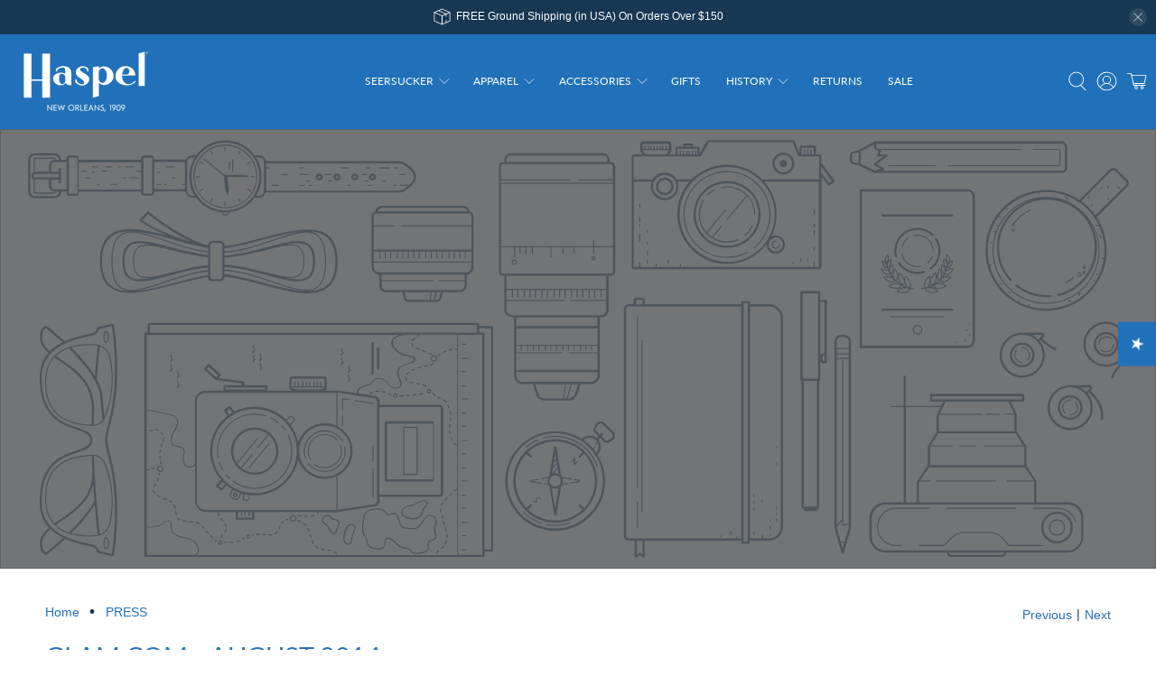

--- FILE ---
content_type: text/javascript
request_url: https://www.haspel.com/cdn/shop/t/83/assets/vendors.js?v=11282825012671617991724683569
body_size: 116177
content:
"use strict";/*! instant.page v1.2.2 - (C) 2019 Alexandre Dieulot - https://instant.page/license */var urlToPreload=void 0,mouseoverTimer=void 0,lastTouchTimestamp=void 0,prefetcher=document.createElement("link"),isSupported=prefetcher.relList&&prefetcher.relList.supports&&prefetcher.relList.supports("prefetch"),isDataSaverEnabled=navigator.connection&&navigator.connection.saveData,allowQueryString="instantAllowQueryString"in document.body.dataset,allowExternalLinks="instantAllowExternalLinks"in document.body.dataset;if(isSupported&&!isDataSaverEnabled){prefetcher.rel="prefetch",document.head.appendChild(prefetcher);var eventListenersOptions={capture:!0,passive:!0};document.addEventListener("touchstart",touchstartListener,eventListenersOptions),document.addEventListener("mouseover",mouseoverListener,eventListenersOptions)}function touchstartListener(e){lastTouchTimestamp=performance.now();var t=e.target.closest("a");isPreloadable(t)&&(t.addEventListener("touchcancel",touchendAndTouchcancelListener,{passive:!0}),t.addEventListener("touchend",touchendAndTouchcancelListener,{passive:!0}),urlToPreload=t.href,preload(t.href))}function touchendAndTouchcancelListener(){urlToPreload=void 0,stopPreloading()}function mouseoverListener(e){if(!(performance.now()-lastTouchTimestamp<1100)){var t=e.target.closest("a");isPreloadable(t)&&(t.addEventListener("mouseout",mouseoutListener,{passive:!0}),urlToPreload=t.href,mouseoverTimer=setTimeout(function(){preload(t.href),mouseoverTimer=void 0},65))}}function mouseoutListener(e){e.relatedTarget&&e.target.closest("a")==e.relatedTarget.closest("a")||(mouseoverTimer?(clearTimeout(mouseoverTimer),mouseoverTimer=void 0):(urlToPreload=void 0,stopPreloading()))}function isPreloadable(e){if(e&&e.href&&urlToPreload!=e.href){var t=new URL(e.href);if((allowExternalLinks||t.origin==location.origin||"instant"in e.dataset)&&["http:","https:"].includes(t.protocol)&&(t.protocol!="http:"||location.protocol!="https:")&&(allowQueryString||!t.search||"instant"in e.dataset)&&!(t.hash&&t.pathname+t.search==location.pathname+location.search||"noInstant"in e.dataset))return!0}}function preload(e){prefetcher.href=e}function stopPreloading(){prefetcher.removeAttribute("href")}/*! npm.im/object-fit-images 3.2.3 */var objectFitImages=function(){"use strict";function t(t2,e2){return"data:image/svg+xml,%3Csvg xmlns='http://www.w3.org/2000/svg' width='"+t2+"' height='"+e2+"'%3E%3C/svg%3E"}function e(t2){if(t2.srcset&&!m&&window.picturefill){var e2=window.picturefill._;t2[e2.ns]&&t2[e2.ns].evaled||e2.fillImg(t2,{reselect:!0}),t2[e2.ns].curSrc||(t2[e2.ns].supported=!1,e2.fillImg(t2,{reselect:!0})),t2.currentSrc=t2[e2.ns].curSrc||t2.src}}function i(t2){for(var e2,i2=getComputedStyle(t2).fontFamily,r2={};(e2=l.exec(i2))!==null;)r2[e2[1]]=e2[2];return r2}function r(e2,i2,r2){var n2=t(i2||1,r2||0);p.call(e2,"src")!==n2&&b.call(e2,"src",n2)}function n(t2,e2){t2.naturalWidth?e2(t2):setTimeout(n,100,t2,e2)}function c(t2){var c2=i(t2),o2=t2[a];if(c2["object-fit"]=c2["object-fit"]||"fill",!(!o2.img&&(c2["object-fit"]==="fill"||!o2.skipTest&&g&&!c2["object-position"]))){if(!o2.img){o2.img=new Image(t2.width,t2.height),o2.img.srcset=p.call(t2,"data-ofi-srcset")||t2.srcset,o2.img.src=p.call(t2,"data-ofi-src")||t2.src,b.call(t2,"data-ofi-src",t2.src),t2.srcset&&b.call(t2,"data-ofi-srcset",t2.srcset),r(t2,t2.naturalWidth||t2.width,t2.naturalHeight||t2.height),t2.srcset&&(t2.srcset="");try{s(t2)}catch(t3){window.console&&console.warn("https://bit.ly/ofi-old-browser")}}e(o2.img),t2.style.backgroundImage='url("'+(o2.img.currentSrc||o2.img.src).replace(/"/g,'\\"')+'")',t2.style.backgroundPosition=c2["object-position"]||"center",t2.style.backgroundRepeat="no-repeat",t2.style.backgroundOrigin="content-box",/scale-down/.test(c2["object-fit"])?n(o2.img,function(){o2.img.naturalWidth>t2.width||o2.img.naturalHeight>t2.height?t2.style.backgroundSize="contain":t2.style.backgroundSize="auto"}):t2.style.backgroundSize=c2["object-fit"].replace("none","auto").replace("fill","100% 100%"),n(o2.img,function(e2){r(t2,e2.naturalWidth,e2.naturalHeight)})}}function s(t2){var e2={get:function(e3){return t2[a].img[e3||"src"]},set:function(e3,i2){return t2[a].img[i2||"src"]=e3,b.call(t2,"data-ofi-"+i2,e3),c(t2),e3}};Object.defineProperty(t2,"src",e2),Object.defineProperty(t2,"currentSrc",{get:function(){return e2.get("currentSrc")}}),Object.defineProperty(t2,"srcset",{get:function(){return e2.get("srcset")},set:function(t3){return e2.set(t3,"srcset")}})}function o(t2,e2){var i2=!h&&!t2;if(e2=e2||{},t2=t2||"img",f&&!e2.skipTest||!d)return!1;t2==="img"?t2=document.getElementsByTagName("img"):typeof t2=="string"?t2=document.querySelectorAll(t2):"length"in t2||(t2=[t2]);for(var r2=0;r2<t2.length;r2++)t2[r2][a]=t2[r2][a]||{skipTest:e2.skipTest},c(t2[r2]);i2&&(document.body.addEventListener("load",function(t3){t3.target.tagName==="IMG"&&o(t3.target,{skipTest:e2.skipTest})},!0),h=!0,t2="img"),e2.watchMQ&&window.addEventListener("resize",o.bind(null,t2,{skipTest:e2.skipTest}))}var a="bfred-it:object-fit-images",l=/(object-fit|object-position)\s*:\s*([-\w\s%]+)/g,u=typeof Image=="undefined"?{style:{"object-position":1}}:new Image,g="object-fit"in u.style,f="object-position"in u.style,d="background-size"in u.style,m=typeof u.currentSrc=="string",p=u.getAttribute,b=u.setAttribute,h=!1;return o.supportsObjectFit=g,o.supportsObjectPosition=f,function(){function t2(t3,e2){return t3[a]&&t3[a].img&&(e2==="src"||e2==="srcset")?t3[a].img:t3}f||(HTMLImageElement.prototype.getAttribute=function(e2){return p.call(t2(this,e2),e2)},HTMLImageElement.prototype.setAttribute=function(e2,i2){return b.call(t2(this,e2),e2,String(i2))})}(),o}();window.lazySizesConfig=window.lazySizesConfig||{},lazySizesConfig.expand=300,lazySizesConfig.loadHidden=!1;/*! lazysizes - v5.2.2 */(function(e){var t=function(u,D,f){"use strict";var k,H;if(function(){var e3,t3={lazyClass:"lazyload",loadedClass:"lazyloaded",loadingClass:"lazyloading",preloadClass:"lazypreload",errorClass:"lazyerror",autosizesClass:"lazyautosizes",srcAttr:"data-src",srcsetAttr:"data-srcset",sizesAttr:"data-sizes",minSize:40,customMedia:{},init:!0,expFactor:1.5,hFac:.8,loadMode:2,loadHidden:!0,ricTimeout:0,throttleDelay:125};H=u.lazySizesConfig||u.lazysizesConfig||{};for(e3 in t3)e3 in H||(H[e3]=t3[e3])}(),!D||!D.getElementsByClassName)return{init:function(){},cfg:H,noSupport:!0};var O=D.documentElement,a=u.HTMLPictureElement,P="addEventListener",$="getAttribute",q=u[P].bind(u),I=u.setTimeout,U=u.requestAnimationFrame||I,l=u.requestIdleCallback,j=/^picture$/i,r=["load","error","lazyincluded","_lazyloaded"],i={},G=Array.prototype.forEach,J=function(e3,t3){return i[t3]||(i[t3]=new RegExp("(\\s|^)"+t3+"(\\s|$)")),i[t3].test(e3[$]("class")||"")&&i[t3]},K=function(e3,t3){J(e3,t3)||e3.setAttribute("class",(e3[$]("class")||"").trim()+" "+t3)},Q=function(e3,t3){var i2;(i2=J(e3,t3))&&e3.setAttribute("class",(e3[$]("class")||"").replace(i2," "))},V=function(t3,i2,e3){var a2=e3?P:"removeEventListener";e3&&V(t3,i2),r.forEach(function(e4){t3[a2](e4,i2)})},X=function(e3,t3,i2,a2,r2){var n=D.createEvent("Event");return i2||(i2={}),i2.instance=k,n.initEvent(t3,!a2,!r2),n.detail=i2,e3.dispatchEvent(n),n},Y=function(e3,t3){var i2;!a&&(i2=u.picturefill||H.pf)?(t3&&t3.src&&!e3[$]("srcset")&&e3.setAttribute("srcset",t3.src),i2({reevaluate:!0,elements:[e3]})):t3&&t3.src&&(e3.src=t3.src)},Z=function(e3,t3){return(getComputedStyle(e3,null)||{})[t3]},s=function(e3,t3,i2){for(i2=i2||e3.offsetWidth;i2<H.minSize&&t3&&!e3._lazysizesWidth;)i2=t3.offsetWidth,t3=t3.parentNode;return i2},ee=function(){var i2,a2,t3=[],r2=[],n=t3,s2=function(){var e4=n;for(n=t3.length?r2:t3,i2=!0,a2=!1;e4.length;)e4.shift()();i2=!1},e3=function(e4,t4){i2&&!t4?e4.apply(this,arguments):(n.push(e4),a2||(a2=!0,(D.hidden?I:U)(s2)))};return e3._lsFlush=s2,e3}(),te=function(i2,e3){return e3?function(){ee(i2)}:function(){var e4=this,t3=arguments;ee(function(){i2.apply(e4,t3)})}},ie=function(e3){var i2,a2=0,r2=H.throttleDelay,n=H.ricTimeout,t3=function(){i2=!1,a2=f.now(),e3()},s2=l&&n>49?function(){l(t3,{timeout:n}),n!==H.ricTimeout&&(n=H.ricTimeout)}:te(function(){I(t3)},!0);return function(e4){var t4;(e4=e4===!0)&&(n=33),!i2&&(i2=!0,t4=r2-(f.now()-a2),t4<0&&(t4=0),e4||t4<9?s2():I(s2,t4))}},ae=function(e3){var t3,i2,a2=99,r2=function(){t3=null,e3()},n=function(){var e4=f.now()-i2;e4<a2?I(n,a2-e4):(l||r2)(r2)};return function(){i2=f.now(),t3||(t3=I(n,a2))}},e2=function(){var v,m,c,h,e3,y,z,g,p,C,b,A,n=/^img$/i,d=/^iframe$/i,E="onscroll"in u&&!/(gle|ing)bot/.test(navigator.userAgent),_=0,w=0,N=0,M=-1,x=function(e4){N--,(!e4||N<0||!e4.target)&&(N=0)},W=function(e4){return A==null&&(A=Z(D.body,"visibility")=="hidden"),A||!(Z(e4.parentNode,"visibility")=="hidden"&&Z(e4,"visibility")=="hidden")},S=function(e4,t4){var i3,a3=e4,r3=W(e4);for(g-=t4,b+=t4,p-=t4,C+=t4;r3&&(a3=a3.offsetParent)&&a3!=D.body&&a3!=O;)r3=(Z(a3,"opacity")||1)>0,r3&&Z(a3,"overflow")!="visible"&&(i3=a3.getBoundingClientRect(),r3=C>i3.left&&p<i3.right&&b>i3.top-1&&g<i3.bottom+1);return r3},t3=function(){var e4,t4,i3,a3,r3,n2,s3,l3,o2,u2,f2,c2,d2=k.elements;if((h=H.loadMode)&&N<8&&(e4=d2.length)){for(t4=0,M++;t4<e4;t4++)if(!(!d2[t4]||d2[t4]._lazyRace)){if(!E||k.prematureUnveil&&k.prematureUnveil(d2[t4])){R(d2[t4]);continue}if((!(l3=d2[t4][$]("data-expand"))||!(n2=l3*1))&&(n2=w),u2||(u2=!H.expand||H.expand<1?O.clientHeight>500&&O.clientWidth>500?500:370:H.expand,k._defEx=u2,f2=u2*H.expFactor,c2=H.hFac,A=null,w<f2&&N<1&&M>2&&h>2&&!D.hidden?(w=f2,M=0):h>1&&M>1&&N<6?w=u2:w=_),o2!==n2&&(y=innerWidth+n2*c2,z=innerHeight+n2,s3=n2*-1,o2=n2),i3=d2[t4].getBoundingClientRect(),(b=i3.bottom)>=s3&&(g=i3.top)<=z&&(C=i3.right)>=s3*c2&&(p=i3.left)<=y&&(b||C||p||g)&&(H.loadHidden||W(d2[t4]))&&(m&&N<3&&!l3&&(h<3||M<4)||S(d2[t4],n2))){if(R(d2[t4]),r3=!0,N>9)break}else!r3&&m&&!a3&&N<4&&M<4&&h>2&&(v[0]||H.preloadAfterLoad)&&(v[0]||!l3&&(b||C||p||g||d2[t4][$](H.sizesAttr)!="auto"))&&(a3=v[0]||d2[t4])}a3&&!r3&&R(a3)}},i2=ie(t3),B=function(e4){var t4=e4.target;if(t4._lazyCache){delete t4._lazyCache;return}x(e4),K(t4,H.loadedClass),Q(t4,H.loadingClass),V(t4,L),X(t4,"lazyloaded")},a2=te(B),L=function(e4){a2({target:e4.target})},T=function(t4,i3){try{t4.contentWindow.location.replace(i3)}catch(e4){t4.src=i3}},F=function(e4){var t4,i3=e4[$](H.srcsetAttr);(t4=H.customMedia[e4[$]("data-media")||e4[$]("media")])&&e4.setAttribute("media",t4),i3&&e4.setAttribute("srcset",i3)},s2=te(function(t4,e4,i3,a3,r3){var n2,s3,l3,o2,u2,f2;(u2=X(t4,"lazybeforeunveil",e4)).defaultPrevented||(a3&&(i3?K(t4,H.autosizesClass):t4.setAttribute("sizes",a3)),s3=t4[$](H.srcsetAttr),n2=t4[$](H.srcAttr),r3&&(l3=t4.parentNode,o2=l3&&j.test(l3.nodeName||"")),f2=e4.firesLoad||"src"in t4&&(s3||n2||o2),u2={target:t4},K(t4,H.loadingClass),f2&&(clearTimeout(c),c=I(x,2500),V(t4,L,!0)),o2&&G.call(l3.getElementsByTagName("source"),F),s3?t4.setAttribute("srcset",s3):n2&&!o2&&(d.test(t4.nodeName)?T(t4,n2):t4.src=n2),r3&&(s3||o2)&&Y(t4,{src:n2})),t4._lazyRace&&delete t4._lazyRace,Q(t4,H.lazyClass),ee(function(){var e5=t4.complete&&t4.naturalWidth>1;(!f2||e5)&&(e5&&K(t4,"ls-is-cached"),B(u2),t4._lazyCache=!0,I(function(){"_lazyCache"in t4&&delete t4._lazyCache},9)),t4.loading=="lazy"&&N--},!0)}),R=function(e4){if(!e4._lazyRace){var t4,i3=n.test(e4.nodeName),a3=i3&&(e4[$](H.sizesAttr)||e4[$]("sizes")),r3=a3=="auto";(r3||!m)&&i3&&(e4[$]("src")||e4.srcset)&&!e4.complete&&!J(e4,H.errorClass)&&J(e4,H.lazyClass)||(t4=X(e4,"lazyunveilread").detail,r3&&re.updateElem(e4,!0,e4.offsetWidth),e4._lazyRace=!0,N++,s2(e4,t4,r3,a3,i3))}},r2=ae(function(){H.loadMode=3,i2()}),l2=function(){H.loadMode==3&&(H.loadMode=2),r2()},o=function(){if(!m){if(f.now()-e3<999){I(o,999);return}m=!0,H.loadMode=3,i2(),q("scroll",l2,!0)}};return{_:function(){e3=f.now(),k.elements=D.getElementsByClassName(H.lazyClass),v=D.getElementsByClassName(H.lazyClass+" "+H.preloadClass),q("scroll",i2,!0),q("resize",i2,!0),q("pageshow",function(e4){if(e4.persisted){var t4=D.querySelectorAll("."+H.loadingClass);t4.length&&t4.forEach&&U(function(){t4.forEach(function(e5){e5.complete&&R(e5)})})}}),u.MutationObserver?new MutationObserver(i2).observe(O,{childList:!0,subtree:!0,attributes:!0}):(O[P]("DOMNodeInserted",i2,!0),O[P]("DOMAttrModified",i2,!0),setInterval(i2,999)),q("hashchange",i2,!0),["focus","mouseover","click","load","transitionend","animationend"].forEach(function(e4){D[P](e4,i2,!0)}),/d$|^c/.test(D.readyState)?o():(q("load",o),D[P]("DOMContentLoaded",i2),I(o,2e4)),k.elements.length?(t3(),ee._lsFlush()):i2()},checkElems:i2,unveil:R,_aLSL:l2}}(),re=function(){var i2,n=te(function(e4,t4,i3,a3){var r2,n2,s2;if(e4._lazysizesWidth=a3,a3+="px",e4.setAttribute("sizes",a3),j.test(t4.nodeName||""))for(r2=t4.getElementsByTagName("source"),n2=0,s2=r2.length;n2<s2;n2++)r2[n2].setAttribute("sizes",a3);i3.detail.dataAttr||Y(e4,i3.detail)}),a2=function(e4,t4,i3){var a3,r2=e4.parentNode;r2&&(i3=s(e4,r2,i3),a3=X(e4,"lazybeforesizes",{width:i3,dataAttr:!!t4}),a3.defaultPrevented||(i3=a3.detail.width,i3&&i3!==e4._lazysizesWidth&&n(e4,r2,a3,i3)))},e3=function(){var e4,t4=i2.length;if(t4)for(e4=0;e4<t4;e4++)a2(i2[e4])},t3=ae(e3);return{_:function(){i2=D.getElementsByClassName(H.autosizesClass),q("resize",t3)},checkElems:t3,updateElem:a2}}(),t2=function(){!t2.i&&D.getElementsByClassName&&(t2.i=!0,re._(),e2._())};return I(function(){H.init&&t2()}),k={cfg:H,autoSizer:re,loader:e2,init:t2,uP:Y,aC:K,rC:Q,hC:J,fire:X,gW:s,rAF:ee}}(e,e.document,Date);e.lazySizes=t,typeof module=="object"&&module.exports&&(module.exports=t)})(typeof window!="undefined"?window:{});/*!
 * Flickity PACKAGED v2.2.0
 * Touch, responsive, flickable carousels
 *
 * Licensed GPLv3 for open source use
 * or Flickity Commercial License for commercial use
 *
 * https://flickity.metafizzy.co
 * Copyright 2015-2018 Metafizzy
 */(function(e,i){typeof define=="function"&&define.amd?define("jquery-bridget/jquery-bridget",["jquery"],function(t){return i(e,t)}):typeof module=="object"&&module.exports?module.exports=i(e,require("jquery")):e.jQueryBridget=i(e,e.jQuery)})(window,function(t,e){"use strict";var d=Array.prototype.slice,i=t.console,u=i===void 0?function(){}:function(t2){i.error(t2)};function n(h,s,c){(c=c||e||t.jQuery)&&(s.prototype.option||(s.prototype.option=function(t2){c.isPlainObject(t2)&&(this.options=c.extend(!0,this.options,t2))}),c.fn[h]=function(t2){if(typeof t2!="string")return n2=t2,this.each(function(t3,e3){var i3=c.data(e3,h);i3?(i3.option(n2),i3._init()):(i3=new s(e3,n2),c.data(e3,h,i3))}),this;var e2,o2,r,a,l,n2,i2=d.call(arguments,1);return r=i2,l="$()."+h+'("'+(o2=t2)+'")',(e2=this).each(function(t3,e3){var i3=c.data(e3,h);if(i3){var n3=i3[o2];if(n3&&o2.charAt(0)!="_"){var s2=n3.apply(i3,r);a=a===void 0?s2:a}else u(l+" is not a valid method")}else u(h+" not initialized. Cannot call methods, i.e. "+l)}),a!==void 0?a:e2},o(c))}function o(t2){!t2||t2&&t2.bridget||(t2.bridget=n)}return o(e||t.jQuery),n}),function(t,e){typeof define=="function"&&define.amd?define("ev-emitter/ev-emitter",e):typeof module=="object"&&module.exports?module.exports=e():t.EvEmitter=e()}(typeof window!="undefined"?window:this,function(){function t(){}var e=t.prototype;return e.on=function(t2,e2){if(t2&&e2){var i=this._events=this._events||{},n=i[t2]=i[t2]||[];return n.indexOf(e2)==-1&&n.push(e2),this}},e.once=function(t2,e2){if(t2&&e2){this.on(t2,e2);var i=this._onceEvents=this._onceEvents||{};return(i[t2]=i[t2]||{})[e2]=!0,this}},e.off=function(t2,e2){var i=this._events&&this._events[t2];if(i&&i.length){var n=i.indexOf(e2);return n!=-1&&i.splice(n,1),this}},e.emitEvent=function(t2,e2){var i=this._events&&this._events[t2];if(i&&i.length){i=i.slice(0),e2=e2||[];for(var n=this._onceEvents&&this._onceEvents[t2],s=0;s<i.length;s++){var o=i[s];n&&n[o]&&(this.off(t2,o),delete n[o]),o.apply(this,e2)}return this}},e.allOff=function(){delete this._events,delete this._onceEvents},t}),function(t,e){typeof define=="function"&&define.amd?define("get-size/get-size",e):typeof module=="object"&&module.exports?module.exports=e():t.getSize=e()}(window,function(){"use strict";function m(t){var e=parseFloat(t);return t.indexOf("%")==-1&&!isNaN(e)&&e}var i=typeof console=="undefined"?function(){}:function(t){console.error(t)},y=["paddingLeft","paddingRight","paddingTop","paddingBottom","marginLeft","marginRight","marginTop","marginBottom","borderLeftWidth","borderRightWidth","borderTopWidth","borderBottomWidth"],b=y.length;function E(t){var e=getComputedStyle(t);return e||i("Style returned "+e+". Are you running this code in a hidden iframe on Firefox? See https://bit.ly/getsizebug1"),e}var S,C=!1;function x(t){if(function(){if(!C){C=!0;var t2=document.createElement("div");t2.style.width="200px",t2.style.padding="1px 2px 3px 4px",t2.style.borderStyle="solid",t2.style.borderWidth="1px 2px 3px 4px",t2.style.boxSizing="border-box";var e2=document.body||document.documentElement;e2.appendChild(t2);var i3=E(t2);S=Math.round(m(i3.width))==200,x.isBoxSizeOuter=S,e2.removeChild(t2)}}(),typeof t=="string"&&(t=document.querySelector(t)),t&&typeof t=="object"&&t.nodeType){var e=E(t);if(e.display=="none")return function(){for(var t2={width:0,height:0,innerWidth:0,innerHeight:0,outerWidth:0,outerHeight:0},e2=0;e2<b;e2++)t2[y[e2]]=0;return t2}();var i2={};i2.width=t.offsetWidth,i2.height=t.offsetHeight;for(var n=i2.isBorderBox=e.boxSizing=="border-box",s=0;s<b;s++){var o=y[s],r=e[o],a=parseFloat(r);i2[o]=isNaN(a)?0:a}var l=i2.paddingLeft+i2.paddingRight,h=i2.paddingTop+i2.paddingBottom,c=i2.marginLeft+i2.marginRight,d=i2.marginTop+i2.marginBottom,u=i2.borderLeftWidth+i2.borderRightWidth,f=i2.borderTopWidth+i2.borderBottomWidth,p=n&&S,g=m(e.width);g!==!1&&(i2.width=g+(p?0:l+u));var v=m(e.height);return v!==!1&&(i2.height=v+(p?0:h+f)),i2.innerWidth=i2.width-(l+u),i2.innerHeight=i2.height-(h+f),i2.outerWidth=i2.width+c,i2.outerHeight=i2.height+d,i2}}return x}),function(t,e){"use strict";typeof define=="function"&&define.amd?define("desandro-matches-selector/matches-selector",e):typeof module=="object"&&module.exports?module.exports=e():t.matchesSelector=e()}(window,function(){"use strict";var i=function(){var t=window.Element.prototype;if(t.matches)return"matches";if(t.matchesSelector)return"matchesSelector";for(var e=["webkit","moz","ms","o"],i2=0;i2<e.length;i2++){var n=e[i2]+"MatchesSelector";if(t[n])return n}}();return function(t,e){return t[i](e)}}),function(e,i){typeof define=="function"&&define.amd?define("fizzy-ui-utils/utils",["desandro-matches-selector/matches-selector"],function(t){return i(e,t)}):typeof module=="object"&&module.exports?module.exports=i(e,require("desandro-matches-selector")):e.fizzyUIUtils=i(e,e.matchesSelector)}(window,function(h,o){var c={extend:function(t,e2){for(var i in e2)t[i]=e2[i];return t},modulo:function(t,e2){return(t%e2+e2)%e2}},e=Array.prototype.slice;c.makeArray=function(t){return Array.isArray(t)?t:t==null?[]:typeof t=="object"&&typeof t.length=="number"?e.call(t):[t]},c.removeFrom=function(t,e2){var i=t.indexOf(e2);i!=-1&&t.splice(i,1)},c.getParent=function(t,e2){for(;t.parentNode&&t!=document.body;)if(t=t.parentNode,o(t,e2))return t},c.getQueryElement=function(t){return typeof t=="string"?document.querySelector(t):t},c.handleEvent=function(t){var e2="on"+t.type;this[e2]&&this[e2](t)},c.filterFindElements=function(t,n){t=c.makeArray(t);var s=[];return t.forEach(function(t2){if(t2 instanceof HTMLElement)if(n){o(t2,n)&&s.push(t2);for(var e2=t2.querySelectorAll(n),i=0;i<e2.length;i++)s.push(e2[i])}else s.push(t2)}),s},c.debounceMethod=function(t,e2,n){n=n||100;var s=t.prototype[e2],o2=e2+"Timeout";t.prototype[e2]=function(){var t2=this[o2];clearTimeout(t2);var e3=arguments,i=this;this[o2]=setTimeout(function(){s.apply(i,e3),delete i[o2]},n)}},c.docReady=function(t){var e2=document.readyState;e2=="complete"||e2=="interactive"?setTimeout(t):document.addEventListener("DOMContentLoaded",t)},c.toDashed=function(t){return t.replace(/(.)([A-Z])/g,function(t2,e2,i){return e2+"-"+i}).toLowerCase()};var d=h.console;return c.htmlInit=function(a,l){c.docReady(function(){var t=c.toDashed(l),s="data-"+t,e2=document.querySelectorAll("["+s+"]"),i=document.querySelectorAll(".js-"+t),n=c.makeArray(e2).concat(c.makeArray(i)),o2=s+"-options",r=h.jQuery;n.forEach(function(e3){var t2,i2=e3.getAttribute(s)||e3.getAttribute(o2);try{t2=i2&&JSON.parse(i2)}catch(t3){return void(d&&d.error("Error parsing "+s+" on "+e3.className+": "+t3))}var n2=new a(e3,t2);r&&r.data(e3,l,n2)})})},c}),function(e,i){typeof define=="function"&&define.amd?define("flickity/js/cell",["get-size/get-size"],function(t){return i(e,t)}):typeof module=="object"&&module.exports?module.exports=i(e,require("get-size")):(e.Flickity=e.Flickity||{},e.Flickity.Cell=i(e,e.getSize))}(window,function(t,e){function i(t2,e2){this.element=t2,this.parent=e2,this.create()}var n=i.prototype;return n.create=function(){this.element.style.position="absolute",this.element.setAttribute("aria-hidden","true"),this.x=0,this.shift=0},n.destroy=function(){this.unselect(),this.element.style.position="";var t2=this.parent.originSide;this.element.style[t2]=""},n.getSize=function(){this.size=e(this.element)},n.setPosition=function(t2){this.x=t2,this.updateTarget(),this.renderPosition(t2)},n.updateTarget=n.setDefaultTarget=function(){var t2=this.parent.originSide=="left"?"marginLeft":"marginRight";this.target=this.x+this.size[t2]+this.size.width*this.parent.cellAlign},n.renderPosition=function(t2){var e2=this.parent.originSide;this.element.style[e2]=this.parent.getPositionValue(t2)},n.select=function(){this.element.classList.add("is-selected"),this.element.removeAttribute("aria-hidden")},n.unselect=function(){this.element.classList.remove("is-selected"),this.element.setAttribute("aria-hidden","true")},n.wrapShift=function(t2){this.shift=t2,this.renderPosition(this.x+this.parent.slideableWidth*t2)},n.remove=function(){this.element.parentNode.removeChild(this.element)},i}),function(t,e){typeof define=="function"&&define.amd?define("flickity/js/slide",e):typeof module=="object"&&module.exports?module.exports=e():(t.Flickity=t.Flickity||{},t.Flickity.Slide=e())}(window,function(){"use strict";function t(t2){this.parent=t2,this.isOriginLeft=t2.originSide=="left",this.cells=[],this.outerWidth=0,this.height=0}var e=t.prototype;return e.addCell=function(t2){if(this.cells.push(t2),this.outerWidth+=t2.size.outerWidth,this.height=Math.max(t2.size.outerHeight,this.height),this.cells.length==1){this.x=t2.x;var e2=this.isOriginLeft?"marginLeft":"marginRight";this.firstMargin=t2.size[e2]}},e.updateTarget=function(){var t2=this.isOriginLeft?"marginRight":"marginLeft",e2=this.getLastCell(),i=e2?e2.size[t2]:0,n=this.outerWidth-(this.firstMargin+i);this.target=this.x+this.firstMargin+n*this.parent.cellAlign},e.getLastCell=function(){return this.cells[this.cells.length-1]},e.select=function(){this.cells.forEach(function(t2){t2.select()})},e.unselect=function(){this.cells.forEach(function(t2){t2.unselect()})},e.getCellElements=function(){return this.cells.map(function(t2){return t2.element})},t}),function(e,i){typeof define=="function"&&define.amd?define("flickity/js/animate",["fizzy-ui-utils/utils"],function(t){return i(e,t)}):typeof module=="object"&&module.exports?module.exports=i(e,require("fizzy-ui-utils")):(e.Flickity=e.Flickity||{},e.Flickity.animatePrototype=i(e,e.fizzyUIUtils))}(window,function(t,e){var i={startAnimation:function(){this.isAnimating||(this.isAnimating=!0,this.restingFrames=0,this.animate())},animate:function(){this.applyDragForce(),this.applySelectedAttraction();var t2=this.x;if(this.integratePhysics(),this.positionSlider(),this.settle(t2),this.isAnimating){var e2=this;requestAnimationFrame(function(){e2.animate()})}},positionSlider:function(){var t2=this.x;this.options.wrapAround&&1<this.cells.length&&(t2=e.modulo(t2,this.slideableWidth),t2-=this.slideableWidth,this.shiftWrapCells(t2)),this.setTranslateX(t2,this.isAnimating),this.dispatchScrollEvent()},setTranslateX:function(t2,e2){t2+=this.cursorPosition,t2=this.options.rightToLeft?-t2:t2;var i2=this.getPositionValue(t2);this.slider.style.transform=e2?"translate3d("+i2+",0,0)":"translateX("+i2+")"},dispatchScrollEvent:function(){var t2=this.slides[0];if(t2){var e2=-this.x-t2.target,i2=e2/this.slidesWidth;this.dispatchEvent("scroll",null,[i2,e2])}},positionSliderAtSelected:function(){this.cells.length&&(this.x=-this.selectedSlide.target,this.velocity=0,this.positionSlider())},getPositionValue:function(t2){return this.options.percentPosition?.01*Math.round(t2/this.size.innerWidth*1e4)+"%":Math.round(t2)+"px"},settle:function(t2){this.isPointerDown||Math.round(100*this.x)!=Math.round(100*t2)||this.restingFrames++,2<this.restingFrames&&(this.isAnimating=!1,delete this.isFreeScrolling,this.positionSlider(),this.dispatchEvent("settle",null,[this.selectedIndex]))},shiftWrapCells:function(t2){var e2=this.cursorPosition+t2;this._shiftCells(this.beforeShiftCells,e2,-1);var i2=this.size.innerWidth-(t2+this.slideableWidth+this.cursorPosition);this._shiftCells(this.afterShiftCells,i2,1)},_shiftCells:function(t2,e2,i2){for(var n=0;n<t2.length;n++){var s=t2[n],o=0<e2?i2:0;s.wrapShift(o),e2-=s.size.outerWidth}},_unshiftCells:function(t2){if(t2&&t2.length)for(var e2=0;e2<t2.length;e2++)t2[e2].wrapShift(0)},integratePhysics:function(){this.x+=this.velocity,this.velocity*=this.getFrictionFactor()},applyForce:function(t2){this.velocity+=t2},getFrictionFactor:function(){return 1-this.options[this.isFreeScrolling?"freeScrollFriction":"friction"]},getRestingPosition:function(){return this.x+this.velocity/(1-this.getFrictionFactor())},applyDragForce:function(){if(this.isDraggable&&this.isPointerDown){var t2=this.dragX-this.x-this.velocity;this.applyForce(t2)}},applySelectedAttraction:function(){if(!(this.isDraggable&&this.isPointerDown)&&!this.isFreeScrolling&&this.slides.length){var t2=(-1*this.selectedSlide.target-this.x)*this.options.selectedAttraction;this.applyForce(t2)}}};return i}),function(r,a){if(typeof define=="function"&&define.amd)define("flickity/js/flickity",["ev-emitter/ev-emitter","get-size/get-size","fizzy-ui-utils/utils","./cell","./slide","./animate"],function(t2,e,i,n,s,o){return a(r,t2,e,i,n,s,o)});else if(typeof module=="object"&&module.exports)module.exports=a(r,require("ev-emitter"),require("get-size"),require("fizzy-ui-utils"),require("./cell"),require("./slide"),require("./animate"));else{var t=r.Flickity;r.Flickity=a(r,r.EvEmitter,r.getSize,r.fizzyUIUtils,t.Cell,t.Slide,t.animatePrototype)}}(window,function(n,t,e,a,i,r,s){var l=n.jQuery,o=n.getComputedStyle,h=n.console;function c(t2,e2){for(t2=a.makeArray(t2);t2.length;)e2.appendChild(t2.shift())}var d=0,u={};function f(t2,e2){var i2=a.getQueryElement(t2);if(i2){if(this.element=i2,this.element.flickityGUID){var n2=u[this.element.flickityGUID];return n2.option(e2),n2}l&&(this.$element=l(this.element)),this.options=a.extend({},this.constructor.defaults),this.option(e2),this._create()}else h&&h.error("Bad element for Flickity: "+(i2||t2))}f.defaults={accessibility:!0,cellAlign:"center",freeScrollFriction:.075,friction:.28,namespaceJQueryEvents:!0,percentPosition:!0,resize:!0,selectedAttraction:.025,setGallerySize:!0},f.createMethods=[];var p=f.prototype;a.extend(p,t.prototype),p._create=function(){var t2=this.guid=++d;for(var e2 in this.element.flickityGUID=t2,(u[t2]=this).selectedIndex=0,this.restingFrames=0,this.x=0,this.velocity=0,this.originSide=this.options.rightToLeft?"right":"left",this.viewport=document.createElement("div"),this.viewport.className="flickity-viewport",this._createSlider(),(this.options.resize||this.options.watchCSS)&&n.addEventListener("resize",this),this.options.on){var i2=this.options.on[e2];this.on(e2,i2)}f.createMethods.forEach(function(t3){this[t3]()},this),this.options.watchCSS?this.watchCSS():this.activate()},p.option=function(t2){a.extend(this.options,t2)},p.activate=function(){this.isActive||(this.isActive=!0,this.element.classList.add("flickity-enabled"),this.options.rightToLeft&&this.element.classList.add("flickity-rtl"),this.getSize(),c(this._filterFindCellElements(this.element.children),this.slider),this.viewport.appendChild(this.slider),this.element.appendChild(this.viewport),this.reloadCells(),this.options.accessibility&&(this.element.tabIndex=0,this.element.addEventListener("keydown",this)),this.emitEvent("activate"),this.selectInitialIndex(),this.isInitActivated=!0,this.dispatchEvent("ready"))},p._createSlider=function(){var t2=document.createElement("div");t2.className="flickity-slider",t2.style[this.originSide]=0,this.slider=t2},p._filterFindCellElements=function(t2){return a.filterFindElements(t2,this.options.cellSelector)},p.reloadCells=function(){this.cells=this._makeCells(this.slider.children),this.positionCells(),this._getWrapShiftCells(),this.setGallerySize()},p._makeCells=function(t2){return this._filterFindCellElements(t2).map(function(t3){return new i(t3,this)},this)},p.getLastCell=function(){return this.cells[this.cells.length-1]},p.getLastSlide=function(){return this.slides[this.slides.length-1]},p.positionCells=function(){this._sizeCells(this.cells),this._positionCells(0)},p._positionCells=function(t2){t2=t2||0,this.maxCellHeight=t2&&this.maxCellHeight||0;var e2=0;if(0<t2){var i2=this.cells[t2-1];e2=i2.x+i2.size.outerWidth}for(var n2=this.cells.length,s2=t2;s2<n2;s2++){var o2=this.cells[s2];o2.setPosition(e2),e2+=o2.size.outerWidth,this.maxCellHeight=Math.max(o2.size.outerHeight,this.maxCellHeight)}this.slideableWidth=e2,this.updateSlides(),this._containSlides(),this.slidesWidth=n2?this.getLastSlide().target-this.slides[0].target:0},p._sizeCells=function(t2){t2.forEach(function(t3){t3.getSize()})},p.updateSlides=function(){if(this.slides=[],this.cells.length){var n2=new r(this);this.slides.push(n2);var s2=this.originSide=="left"?"marginRight":"marginLeft",o2=this._getCanCellFit();this.cells.forEach(function(t2,e2){if(n2.cells.length){var i2=n2.outerWidth-n2.firstMargin+(t2.size.outerWidth-t2.size[s2]);o2.call(this,e2,i2)||(n2.updateTarget(),n2=new r(this),this.slides.push(n2)),n2.addCell(t2)}else n2.addCell(t2)},this),n2.updateTarget(),this.updateSelectedSlide()}},p._getCanCellFit=function(){var t2=this.options.groupCells;if(!t2)return function(){return!1};if(typeof t2=="number"){var e2=parseInt(t2,10);return function(t3){return t3%e2!=0}}var i2=typeof t2=="string"&&t2.match(/^(\d+)%$/),n2=i2?parseInt(i2[1],10)/100:1;return function(t3,e3){return e3<=(this.size.innerWidth+1)*n2}},p._init=p.reposition=function(){this.positionCells(),this.positionSliderAtSelected()},p.getSize=function(){this.size=e(this.element),this.setCellAlign(),this.cursorPosition=this.size.innerWidth*this.cellAlign};var g={center:{left:.5,right:.5},left:{left:0,right:1},right:{right:0,left:1}};return p.setCellAlign=function(){var t2=g[this.options.cellAlign];this.cellAlign=t2?t2[this.originSide]:this.options.cellAlign},p.setGallerySize=function(){if(this.options.setGallerySize){var t2=this.options.adaptiveHeight&&this.selectedSlide?this.selectedSlide.height:this.maxCellHeight;this.viewport.style.height=t2+"px"}},p._getWrapShiftCells=function(){if(this.options.wrapAround){this._unshiftCells(this.beforeShiftCells),this._unshiftCells(this.afterShiftCells);var t2=this.cursorPosition,e2=this.cells.length-1;this.beforeShiftCells=this._getGapCells(t2,e2,-1),t2=this.size.innerWidth-this.cursorPosition,this.afterShiftCells=this._getGapCells(t2,0,1)}},p._getGapCells=function(t2,e2,i2){for(var n2=[];0<t2;){var s2=this.cells[e2];if(!s2)break;n2.push(s2),e2+=i2,t2-=s2.size.outerWidth}return n2},p._containSlides=function(){if(this.options.contain&&!this.options.wrapAround&&this.cells.length){var t2=this.options.rightToLeft,e2=t2?"marginRight":"marginLeft",i2=t2?"marginLeft":"marginRight",n2=this.slideableWidth-this.getLastCell().size[i2],s2=n2<this.size.innerWidth,o2=this.cursorPosition+this.cells[0].size[e2],r2=n2-this.size.innerWidth*(1-this.cellAlign);this.slides.forEach(function(t3){t3.target=s2?n2*this.cellAlign:(t3.target=Math.max(t3.target,o2),Math.min(t3.target,r2))},this)}},p.dispatchEvent=function(t2,e2,i2){var n2=e2?[e2].concat(i2):i2;if(this.emitEvent(t2,n2),l&&this.$element){var s2=t2+=this.options.namespaceJQueryEvents?".flickity":"";if(e2){var o2=l.Event(e2);o2.type=t2,s2=o2}this.$element.trigger(s2,i2)}},p.select=function(t2,e2,i2){if(this.isActive&&(t2=parseInt(t2,10),this._wrapSelect(t2),(this.options.wrapAround||e2)&&(t2=a.modulo(t2,this.slides.length)),this.slides[t2])){var n2=this.selectedIndex;this.selectedIndex=t2,this.updateSelectedSlide(),i2?this.positionSliderAtSelected():this.startAnimation(),this.options.adaptiveHeight&&this.setGallerySize(),this.dispatchEvent("select",null,[t2]),t2!=n2&&this.dispatchEvent("change",null,[t2]),this.dispatchEvent("cellSelect")}},p._wrapSelect=function(t2){var e2=this.slides.length;if(!(this.options.wrapAround&&1<e2))return t2;var i2=a.modulo(t2,e2),n2=Math.abs(i2-this.selectedIndex),s2=Math.abs(i2+e2-this.selectedIndex),o2=Math.abs(i2-e2-this.selectedIndex);!this.isDragSelect&&s2<n2?t2+=e2:!this.isDragSelect&&o2<n2&&(t2-=e2),t2<0?this.x-=this.slideableWidth:e2<=t2&&(this.x+=this.slideableWidth)},p.previous=function(t2,e2){this.select(this.selectedIndex-1,t2,e2)},p.next=function(t2,e2){this.select(this.selectedIndex+1,t2,e2)},p.updateSelectedSlide=function(){var t2=this.slides[this.selectedIndex];t2&&(this.unselectSelectedSlide(),(this.selectedSlide=t2).select(),this.selectedCells=t2.cells,this.selectedElements=t2.getCellElements(),this.selectedCell=t2.cells[0],this.selectedElement=this.selectedElements[0])},p.unselectSelectedSlide=function(){this.selectedSlide&&this.selectedSlide.unselect()},p.selectInitialIndex=function(){var t2=this.options.initialIndex;if(this.isInitActivated)this.select(this.selectedIndex,!1,!0);else{if(t2&&typeof t2=="string"&&this.queryCell(t2))return void this.selectCell(t2,!1,!0);var e2=0;t2&&this.slides[t2]&&(e2=t2),this.select(e2,!1,!0)}},p.selectCell=function(t2,e2,i2){var n2=this.queryCell(t2);if(n2){var s2=this.getCellSlideIndex(n2);this.select(s2,e2,i2)}},p.getCellSlideIndex=function(t2){for(var e2=0;e2<this.slides.length;e2++)if(this.slides[e2].cells.indexOf(t2)!=-1)return e2},p.getCell=function(t2){for(var e2=0;e2<this.cells.length;e2++){var i2=this.cells[e2];if(i2.element==t2)return i2}},p.getCells=function(t2){t2=a.makeArray(t2);var i2=[];return t2.forEach(function(t3){var e2=this.getCell(t3);e2&&i2.push(e2)},this),i2},p.getCellElements=function(){return this.cells.map(function(t2){return t2.element})},p.getParentCell=function(t2){var e2=this.getCell(t2);return e2||(t2=a.getParent(t2,".flickity-slider > *"),this.getCell(t2))},p.getAdjacentCellElements=function(t2,e2){if(!t2)return this.selectedSlide.getCellElements();e2=e2===void 0?this.selectedIndex:e2;var i2=this.slides.length;if(i2<=1+2*t2)return this.getCellElements();for(var n2=[],s2=e2-t2;s2<=e2+t2;s2++){var o2=this.options.wrapAround?a.modulo(s2,i2):s2,r2=this.slides[o2];r2&&(n2=n2.concat(r2.getCellElements()))}return n2},p.queryCell=function(t2){if(typeof t2=="number")return this.cells[t2];if(typeof t2=="string"){if(t2.match(/^[#\.]?[\d\/]/))return;t2=this.element.querySelector(t2)}return this.getCell(t2)},p.uiChange=function(){this.emitEvent("uiChange")},p.childUIPointerDown=function(t2){t2.type!="touchstart"&&t2.preventDefault(),this.focus()},p.onresize=function(){this.watchCSS(),this.resize()},a.debounceMethod(f,"onresize",150),p.resize=function(){if(this.isActive){this.getSize(),this.options.wrapAround&&(this.x=a.modulo(this.x,this.slideableWidth)),this.positionCells(),this._getWrapShiftCells(),this.setGallerySize(),this.emitEvent("resize");var t2=this.selectedElements&&this.selectedElements[0];this.selectCell(t2,!1,!0)}},p.watchCSS=function(){this.options.watchCSS&&(o(this.element,":after").content.indexOf("flickity")!=-1?this.activate():this.deactivate())},p.onkeydown=function(t2){var e2=document.activeElement&&document.activeElement!=this.element;if(this.options.accessibility&&!e2){var i2=f.keyboardHandlers[t2.keyCode];i2&&i2.call(this)}},f.keyboardHandlers={37:function(){var t2=this.options.rightToLeft?"next":"previous";this.uiChange(),this[t2]()},39:function(){var t2=this.options.rightToLeft?"previous":"next";this.uiChange(),this[t2]()}},p.focus=function(){var t2=n.pageYOffset;this.element.focus({preventScroll:!0}),n.pageYOffset!=t2&&n.scrollTo(n.pageXOffset,t2)},p.deactivate=function(){this.isActive&&(this.element.classList.remove("flickity-enabled"),this.element.classList.remove("flickity-rtl"),this.unselectSelectedSlide(),this.cells.forEach(function(t2){t2.destroy()}),this.element.removeChild(this.viewport),c(this.slider.children,this.element),this.options.accessibility&&(this.element.removeAttribute("tabIndex"),this.element.removeEventListener("keydown",this)),this.isActive=!1,this.emitEvent("deactivate"))},p.destroy=function(){this.deactivate(),n.removeEventListener("resize",this),this.allOff(),this.emitEvent("destroy"),l&&this.$element&&l.removeData(this.element,"flickity"),delete this.element.flickityGUID,delete u[this.guid]},a.extend(p,s),f.data=function(t2){var e2=(t2=a.getQueryElement(t2))&&t2.flickityGUID;return e2&&u[e2]},a.htmlInit(f,"flickity"),l&&l.bridget&&l.bridget("flickity",f),f.setJQuery=function(t2){l=t2},f.Cell=i,f.Slide=r,f}),function(e,i){typeof define=="function"&&define.amd?define("unipointer/unipointer",["ev-emitter/ev-emitter"],function(t){return i(e,t)}):typeof module=="object"&&module.exports?module.exports=i(e,require("ev-emitter")):e.Unipointer=i(e,e.EvEmitter)}(window,function(s,t){function e(){}var i=e.prototype=Object.create(t.prototype);i.bindStartEvent=function(t2){this._bindStartEvent(t2,!0)},i.unbindStartEvent=function(t2){this._bindStartEvent(t2,!1)},i._bindStartEvent=function(t2,e2){var i2=(e2=e2===void 0||e2)?"addEventListener":"removeEventListener",n2="mousedown";s.PointerEvent?n2="pointerdown":"ontouchstart"in s&&(n2="touchstart"),t2[i2](n2,this)},i.handleEvent=function(t2){var e2="on"+t2.type;this[e2]&&this[e2](t2)},i.getTouch=function(t2){for(var e2=0;e2<t2.length;e2++){var i2=t2[e2];if(i2.identifier==this.pointerIdentifier)return i2}},i.onmousedown=function(t2){var e2=t2.button;e2&&e2!==0&&e2!==1||this._pointerDown(t2,t2)},i.ontouchstart=function(t2){this._pointerDown(t2,t2.changedTouches[0])},i.onpointerdown=function(t2){this._pointerDown(t2,t2)},i._pointerDown=function(t2,e2){t2.button||this.isPointerDown||(this.isPointerDown=!0,this.pointerIdentifier=e2.pointerId!==void 0?e2.pointerId:e2.identifier,this.pointerDown(t2,e2))},i.pointerDown=function(t2,e2){this._bindPostStartEvents(t2),this.emitEvent("pointerDown",[t2,e2])};var n={mousedown:["mousemove","mouseup"],touchstart:["touchmove","touchend","touchcancel"],pointerdown:["pointermove","pointerup","pointercancel"]};return i._bindPostStartEvents=function(t2){if(t2){var e2=n[t2.type];e2.forEach(function(t3){s.addEventListener(t3,this)},this),this._boundPointerEvents=e2}},i._unbindPostStartEvents=function(){this._boundPointerEvents&&(this._boundPointerEvents.forEach(function(t2){s.removeEventListener(t2,this)},this),delete this._boundPointerEvents)},i.onmousemove=function(t2){this._pointerMove(t2,t2)},i.onpointermove=function(t2){t2.pointerId==this.pointerIdentifier&&this._pointerMove(t2,t2)},i.ontouchmove=function(t2){var e2=this.getTouch(t2.changedTouches);e2&&this._pointerMove(t2,e2)},i._pointerMove=function(t2,e2){this.pointerMove(t2,e2)},i.pointerMove=function(t2,e2){this.emitEvent("pointerMove",[t2,e2])},i.onmouseup=function(t2){this._pointerUp(t2,t2)},i.onpointerup=function(t2){t2.pointerId==this.pointerIdentifier&&this._pointerUp(t2,t2)},i.ontouchend=function(t2){var e2=this.getTouch(t2.changedTouches);e2&&this._pointerUp(t2,e2)},i._pointerUp=function(t2,e2){this._pointerDone(),this.pointerUp(t2,e2)},i.pointerUp=function(t2,e2){this.emitEvent("pointerUp",[t2,e2])},i._pointerDone=function(){this._pointerReset(),this._unbindPostStartEvents(),this.pointerDone()},i._pointerReset=function(){this.isPointerDown=!1,delete this.pointerIdentifier},i.pointerDone=function(){},i.onpointercancel=function(t2){t2.pointerId==this.pointerIdentifier&&this._pointerCancel(t2,t2)},i.ontouchcancel=function(t2){var e2=this.getTouch(t2.changedTouches);e2&&this._pointerCancel(t2,e2)},i._pointerCancel=function(t2,e2){this._pointerDone(),this.pointerCancel(t2,e2)},i.pointerCancel=function(t2,e2){this.emitEvent("pointerCancel",[t2,e2])},e.getPointerPoint=function(t2){return{x:t2.pageX,y:t2.pageY}},e}),function(e,i){typeof define=="function"&&define.amd?define("unidragger/unidragger",["unipointer/unipointer"],function(t){return i(e,t)}):typeof module=="object"&&module.exports?module.exports=i(e,require("unipointer")):e.Unidragger=i(e,e.Unipointer)}(window,function(o,t){function e(){}var i=e.prototype=Object.create(t.prototype);i.bindHandles=function(){this._bindHandles(!0)},i.unbindHandles=function(){this._bindHandles(!1)},i._bindHandles=function(t2){for(var e2=(t2=t2===void 0||t2)?"addEventListener":"removeEventListener",i2=t2?this._touchActionValue:"",n=0;n<this.handles.length;n++){var s2=this.handles[n];this._bindStartEvent(s2,t2),s2[e2]("click",this),o.PointerEvent&&(s2.style.touchAction=i2)}},i._touchActionValue="none",i.pointerDown=function(t2,e2){this.okayPointerDown(t2)&&(this.pointerDownPointer=e2,t2.preventDefault(),this.pointerDownBlur(),this._bindPostStartEvents(t2),this.emitEvent("pointerDown",[t2,e2]))};var s={TEXTAREA:!0,INPUT:!0,SELECT:!0,OPTION:!0},r={radio:!0,checkbox:!0,button:!0,submit:!0,image:!0,file:!0};return i.okayPointerDown=function(t2){var e2=s[t2.target.nodeName],i2=r[t2.target.type],n=!e2||i2;return n||this._pointerReset(),n},i.pointerDownBlur=function(){var t2=document.activeElement;t2&&t2.blur&&t2!=document.body&&t2.blur()},i.pointerMove=function(t2,e2){var i2=this._dragPointerMove(t2,e2);this.emitEvent("pointerMove",[t2,e2,i2]),this._dragMove(t2,e2,i2)},i._dragPointerMove=function(t2,e2){var i2={x:e2.pageX-this.pointerDownPointer.pageX,y:e2.pageY-this.pointerDownPointer.pageY};return!this.isDragging&&this.hasDragStarted(i2)&&this._dragStart(t2,e2),i2},i.hasDragStarted=function(t2){return 3<Math.abs(t2.x)||3<Math.abs(t2.y)},i.pointerUp=function(t2,e2){this.emitEvent("pointerUp",[t2,e2]),this._dragPointerUp(t2,e2)},i._dragPointerUp=function(t2,e2){this.isDragging?this._dragEnd(t2,e2):this._staticClick(t2,e2)},i._dragStart=function(t2,e2){this.isDragging=!0,this.isPreventingClicks=!0,this.dragStart(t2,e2)},i.dragStart=function(t2,e2){this.emitEvent("dragStart",[t2,e2])},i._dragMove=function(t2,e2,i2){this.isDragging&&this.dragMove(t2,e2,i2)},i.dragMove=function(t2,e2,i2){t2.preventDefault(),this.emitEvent("dragMove",[t2,e2,i2])},i._dragEnd=function(t2,e2){this.isDragging=!1,setTimeout(function(){delete this.isPreventingClicks}.bind(this)),this.dragEnd(t2,e2)},i.dragEnd=function(t2,e2){this.emitEvent("dragEnd",[t2,e2])},i.onclick=function(t2){this.isPreventingClicks&&t2.preventDefault()},i._staticClick=function(t2,e2){this.isIgnoringMouseUp&&t2.type=="mouseup"||(this.staticClick(t2,e2),t2.type!="mouseup"&&(this.isIgnoringMouseUp=!0,setTimeout(function(){delete this.isIgnoringMouseUp}.bind(this),400)))},i.staticClick=function(t2,e2){this.emitEvent("staticClick",[t2,e2])},e.getPointerPoint=t.getPointerPoint,e}),function(n,s){typeof define=="function"&&define.amd?define("flickity/js/drag",["./flickity","unidragger/unidragger","fizzy-ui-utils/utils"],function(t,e,i){return s(n,t,e,i)}):typeof module=="object"&&module.exports?module.exports=s(n,require("./flickity"),require("unidragger"),require("fizzy-ui-utils")):n.Flickity=s(n,n.Flickity,n.Unidragger,n.fizzyUIUtils)}(window,function(i,t,e,a){a.extend(t.defaults,{draggable:">1",dragThreshold:3}),t.createMethods.push("_createDrag");var n=t.prototype;a.extend(n,e.prototype),n._touchActionValue="pan-y";var s="createTouch"in document,o=!1;n._createDrag=function(){this.on("activate",this.onActivateDrag),this.on("uiChange",this._uiChangeDrag),this.on("deactivate",this.onDeactivateDrag),this.on("cellChange",this.updateDraggable),s&&!o&&(i.addEventListener("touchmove",function(){}),o=!0)},n.onActivateDrag=function(){this.handles=[this.viewport],this.bindHandles(),this.updateDraggable()},n.onDeactivateDrag=function(){this.unbindHandles(),this.element.classList.remove("is-draggable")},n.updateDraggable=function(){this.options.draggable==">1"?this.isDraggable=1<this.slides.length:this.isDraggable=this.options.draggable,this.isDraggable?this.element.classList.add("is-draggable"):this.element.classList.remove("is-draggable")},n.bindDrag=function(){this.options.draggable=!0,this.updateDraggable()},n.unbindDrag=function(){this.options.draggable=!1,this.updateDraggable()},n._uiChangeDrag=function(){delete this.isFreeScrolling},n.pointerDown=function(t2,e2){this.isDraggable?this.okayPointerDown(t2)&&(this._pointerDownPreventDefault(t2),this.pointerDownFocus(t2),document.activeElement!=this.element&&this.pointerDownBlur(),this.dragX=this.x,this.viewport.classList.add("is-pointer-down"),this.pointerDownScroll=l(),i.addEventListener("scroll",this),this._pointerDownDefault(t2,e2)):this._pointerDownDefault(t2,e2)},n._pointerDownDefault=function(t2,e2){this.pointerDownPointer={pageX:e2.pageX,pageY:e2.pageY},this._bindPostStartEvents(t2),this.dispatchEvent("pointerDown",t2,[e2])};var r={INPUT:!0,TEXTAREA:!0,SELECT:!0};function l(){return{x:i.pageXOffset,y:i.pageYOffset}}return n.pointerDownFocus=function(t2){r[t2.target.nodeName]||this.focus()},n._pointerDownPreventDefault=function(t2){var e2=t2.type=="touchstart",i2=t2.pointerType=="touch",n2=r[t2.target.nodeName];e2||i2||n2||t2.preventDefault()},n.hasDragStarted=function(t2){return Math.abs(t2.x)>this.options.dragThreshold},n.pointerUp=function(t2,e2){delete this.isTouchScrolling,this.viewport.classList.remove("is-pointer-down"),this.dispatchEvent("pointerUp",t2,[e2]),this._dragPointerUp(t2,e2)},n.pointerDone=function(){i.removeEventListener("scroll",this),delete this.pointerDownScroll},n.dragStart=function(t2,e2){this.isDraggable&&(this.dragStartPosition=this.x,this.startAnimation(),i.removeEventListener("scroll",this),this.dispatchEvent("dragStart",t2,[e2]))},n.pointerMove=function(t2,e2){var i2=this._dragPointerMove(t2,e2);this.dispatchEvent("pointerMove",t2,[e2,i2]),this._dragMove(t2,e2,i2)},n.dragMove=function(t2,e2,i2){if(this.isDraggable){t2.preventDefault(),this.previousDragX=this.dragX;var n2=this.options.rightToLeft?-1:1;this.options.wrapAround&&(i2.x=i2.x%this.slideableWidth);var s2=this.dragStartPosition+i2.x*n2;if(!this.options.wrapAround&&this.slides.length){var o2=Math.max(-this.slides[0].target,this.dragStartPosition);s2=o2<s2?.5*(s2+o2):s2;var r2=Math.min(-this.getLastSlide().target,this.dragStartPosition);s2=s2<r2?.5*(s2+r2):s2}this.dragX=s2,this.dragMoveTime=new Date,this.dispatchEvent("dragMove",t2,[e2,i2])}},n.dragEnd=function(t2,e2){if(this.isDraggable){this.options.freeScroll&&(this.isFreeScrolling=!0);var i2=this.dragEndRestingSelect();if(this.options.freeScroll&&!this.options.wrapAround){var n2=this.getRestingPosition();this.isFreeScrolling=-n2>this.slides[0].target&&-n2<this.getLastSlide().target}else this.options.freeScroll||i2!=this.selectedIndex||(i2+=this.dragEndBoostSelect());delete this.previousDragX,this.isDragSelect=this.options.wrapAround,this.select(i2),delete this.isDragSelect,this.dispatchEvent("dragEnd",t2,[e2])}},n.dragEndRestingSelect=function(){var t2=this.getRestingPosition(),e2=Math.abs(this.getSlideDistance(-t2,this.selectedIndex)),i2=this._getClosestResting(t2,e2,1),n2=this._getClosestResting(t2,e2,-1);return i2.distance<n2.distance?i2.index:n2.index},n._getClosestResting=function(t2,e2,i2){for(var n2=this.selectedIndex,s2=1/0,o2=this.options.contain&&!this.options.wrapAround?function(t3,e3){return t3<=e3}:function(t3,e3){return t3<e3};o2(e2,s2)&&(n2+=i2,s2=e2,(e2=this.getSlideDistance(-t2,n2))!==null);)e2=Math.abs(e2);return{distance:s2,index:n2-i2}},n.getSlideDistance=function(t2,e2){var i2=this.slides.length,n2=this.options.wrapAround&&1<i2,s2=n2?a.modulo(e2,i2):e2,o2=this.slides[s2];if(!o2)return null;var r2=n2?this.slideableWidth*Math.floor(e2/i2):0;return t2-(o2.target+r2)},n.dragEndBoostSelect=function(){if(this.previousDragX===void 0||!this.dragMoveTime||100<new Date-this.dragMoveTime)return 0;var t2=this.getSlideDistance(-this.dragX,this.selectedIndex),e2=this.previousDragX-this.dragX;return 0<t2&&0<e2?1:t2<0&&e2<0?-1:0},n.staticClick=function(t2,e2){var i2=this.getParentCell(t2.target),n2=i2&&i2.element,s2=i2&&this.cells.indexOf(i2);this.dispatchEvent("staticClick",t2,[e2,n2,s2])},n.onscroll=function(){var t2=l(),e2=this.pointerDownScroll.x-t2.x,i2=this.pointerDownScroll.y-t2.y;(3<Math.abs(e2)||3<Math.abs(i2))&&this._pointerDone()},t}),function(n,s){typeof define=="function"&&define.amd?define("flickity/js/prev-next-button",["./flickity","unipointer/unipointer","fizzy-ui-utils/utils"],function(t,e,i){return s(n,t,e,i)}):typeof module=="object"&&module.exports?module.exports=s(n,require("./flickity"),require("unipointer"),require("fizzy-ui-utils")):s(n,n.Flickity,n.Unipointer,n.fizzyUIUtils)}(window,function(t,e,i,n){"use strict";var s="http://www.w3.org/2000/svg";function o(t2,e2){this.direction=t2,this.parent=e2,this._create()}(o.prototype=Object.create(i.prototype))._create=function(){this.isEnabled=!0,this.isPrevious=this.direction==-1;var t2=this.parent.options.rightToLeft?1:-1;this.isLeft=this.direction==t2;var e2=this.element=document.createElement("button");e2.className="flickity-button flickity-prev-next-button",e2.className+=this.isPrevious?" previous":" next",e2.setAttribute("type","button"),this.disable(),e2.setAttribute("aria-label",this.isPrevious?"Previous":"Next");var i2=this.createSVG();e2.appendChild(i2),this.parent.on("select",this.update.bind(this)),this.on("pointerDown",this.parent.childUIPointerDown.bind(this.parent))},o.prototype.activate=function(){this.bindStartEvent(this.element),this.element.addEventListener("click",this),this.parent.element.appendChild(this.element)},o.prototype.deactivate=function(){this.parent.element.removeChild(this.element),this.unbindStartEvent(this.element),this.element.removeEventListener("click",this)},o.prototype.createSVG=function(){var t2=document.createElementNS(s,"svg");t2.setAttribute("class","flickity-button-icon"),t2.setAttribute("viewBox","0 0 100 100");var e2,i2=document.createElementNS(s,"path"),n2=typeof(e2=this.parent.options.arrowShape)!="string"?"M "+e2.x0+",50 L "+e2.x1+","+(e2.y1+50)+" L "+e2.x2+","+(e2.y2+50)+" L "+e2.x3+",50  L "+e2.x2+","+(50-e2.y2)+" L "+e2.x1+","+(50-e2.y1)+" Z":e2;return i2.setAttribute("d",n2),i2.setAttribute("class","arrow"),this.isLeft||i2.setAttribute("transform","translate(100, 100) rotate(180) "),t2.appendChild(i2),t2},o.prototype.handleEvent=n.handleEvent,o.prototype.onclick=function(){if(this.isEnabled){this.parent.uiChange();var t2=this.isPrevious?"previous":"next";this.parent[t2]()}},o.prototype.enable=function(){this.isEnabled||(this.element.disabled=!1,this.isEnabled=!0)},o.prototype.disable=function(){this.isEnabled&&(this.element.disabled=!0,this.isEnabled=!1)},o.prototype.update=function(){var t2=this.parent.slides;if(this.parent.options.wrapAround&&1<t2.length)this.enable();else{var e2=t2.length?t2.length-1:0,i2=this.isPrevious?0:e2;this[this.parent.selectedIndex==i2?"disable":"enable"]()}},o.prototype.destroy=function(){this.deactivate(),this.allOff()},n.extend(e.defaults,{prevNextButtons:!0,arrowShape:{x0:10,x1:60,y1:50,x2:70,y2:40,x3:30}}),e.createMethods.push("_createPrevNextButtons");var r=e.prototype;return r._createPrevNextButtons=function(){this.options.prevNextButtons&&(this.prevButton=new o(-1,this),this.nextButton=new o(1,this),this.on("activate",this.activatePrevNextButtons))},r.activatePrevNextButtons=function(){this.prevButton.activate(),this.nextButton.activate(),this.on("deactivate",this.deactivatePrevNextButtons)},r.deactivatePrevNextButtons=function(){this.prevButton.deactivate(),this.nextButton.deactivate(),this.off("deactivate",this.deactivatePrevNextButtons)},e.PrevNextButton=o,e}),function(n,s){typeof define=="function"&&define.amd?define("flickity/js/page-dots",["./flickity","unipointer/unipointer","fizzy-ui-utils/utils"],function(t,e,i){return s(n,t,e,i)}):typeof module=="object"&&module.exports?module.exports=s(n,require("./flickity"),require("unipointer"),require("fizzy-ui-utils")):s(n,n.Flickity,n.Unipointer,n.fizzyUIUtils)}(window,function(t,e,i,n){function s(t2){this.parent=t2,this._create()}(s.prototype=Object.create(i.prototype))._create=function(){this.holder=document.createElement("ol"),this.holder.className="flickity-page-dots",this.dots=[],this.handleClick=this.onClick.bind(this),this.on("pointerDown",this.parent.childUIPointerDown.bind(this.parent))},s.prototype.activate=function(){this.setDots(),this.holder.addEventListener("click",this.handleClick),this.bindStartEvent(this.holder),this.parent.element.appendChild(this.holder)},s.prototype.deactivate=function(){this.holder.removeEventListener("click",this.handleClick),this.unbindStartEvent(this.holder),this.parent.element.removeChild(this.holder)},s.prototype.setDots=function(){var t2=this.parent.slides.length-this.dots.length;0<t2?this.addDots(t2):t2<0&&this.removeDots(-t2)},s.prototype.addDots=function(t2){for(var e2=document.createDocumentFragment(),i2=[],n2=this.dots.length,s2=n2+t2,o2=n2;o2<s2;o2++){var r=document.createElement("li");r.className="dot",r.setAttribute("aria-label","Page dot "+(o2+1)),e2.appendChild(r),i2.push(r)}this.holder.appendChild(e2),this.dots=this.dots.concat(i2)},s.prototype.removeDots=function(t2){this.dots.splice(this.dots.length-t2,t2).forEach(function(t3){this.holder.removeChild(t3)},this)},s.prototype.updateSelected=function(){this.selectedDot&&(this.selectedDot.className="dot",this.selectedDot.removeAttribute("aria-current")),this.dots.length&&(this.selectedDot=this.dots[this.parent.selectedIndex],this.selectedDot.className="dot is-selected",this.selectedDot.setAttribute("aria-current","step"))},s.prototype.onTap=s.prototype.onClick=function(t2){var e2=t2.target;if(e2.nodeName=="LI"){this.parent.uiChange();var i2=this.dots.indexOf(e2);this.parent.select(i2)}},s.prototype.destroy=function(){this.deactivate(),this.allOff()},e.PageDots=s,n.extend(e.defaults,{pageDots:!0}),e.createMethods.push("_createPageDots");var o=e.prototype;return o._createPageDots=function(){this.options.pageDots&&(this.pageDots=new s(this),this.on("activate",this.activatePageDots),this.on("select",this.updateSelectedPageDots),this.on("cellChange",this.updatePageDots),this.on("resize",this.updatePageDots),this.on("deactivate",this.deactivatePageDots))},o.activatePageDots=function(){this.pageDots.activate()},o.updateSelectedPageDots=function(){this.pageDots.updateSelected()},o.updatePageDots=function(){this.pageDots.setDots()},o.deactivatePageDots=function(){this.pageDots.deactivate()},e.PageDots=s,e}),function(t,n){typeof define=="function"&&define.amd?define("flickity/js/player",["ev-emitter/ev-emitter","fizzy-ui-utils/utils","./flickity"],function(t2,e,i){return n(t2,e,i)}):typeof module=="object"&&module.exports?module.exports=n(require("ev-emitter"),require("fizzy-ui-utils"),require("./flickity")):n(t.EvEmitter,t.fizzyUIUtils,t.Flickity)}(window,function(t,e,i){function n(t2){this.parent=t2,this.state="stopped",this.onVisibilityChange=this.visibilityChange.bind(this),this.onVisibilityPlay=this.visibilityPlay.bind(this)}(n.prototype=Object.create(t.prototype)).play=function(){this.state!="playing"&&(document.hidden?document.addEventListener("visibilitychange",this.onVisibilityPlay):(this.state="playing",document.addEventListener("visibilitychange",this.onVisibilityChange),this.tick()))},n.prototype.tick=function(){if(this.state=="playing"){var t2=this.parent.options.autoPlay;t2=typeof t2=="number"?t2:3e3;var e2=this;this.clear(),this.timeout=setTimeout(function(){e2.parent.next(!0),e2.tick()},t2)}},n.prototype.stop=function(){this.state="stopped",this.clear(),document.removeEventListener("visibilitychange",this.onVisibilityChange)},n.prototype.clear=function(){clearTimeout(this.timeout)},n.prototype.pause=function(){this.state=="playing"&&(this.state="paused",this.clear())},n.prototype.unpause=function(){this.state=="paused"&&this.play()},n.prototype.visibilityChange=function(){this[document.hidden?"pause":"unpause"]()},n.prototype.visibilityPlay=function(){this.play(),document.removeEventListener("visibilitychange",this.onVisibilityPlay)},e.extend(i.defaults,{pauseAutoPlayOnHover:!0}),i.createMethods.push("_createPlayer");var s=i.prototype;return s._createPlayer=function(){this.player=new n(this),this.on("activate",this.activatePlayer),this.on("uiChange",this.stopPlayer),this.on("pointerDown",this.stopPlayer),this.on("deactivate",this.deactivatePlayer)},s.activatePlayer=function(){this.options.autoPlay&&(this.player.play(),this.element.addEventListener("mouseenter",this))},s.playPlayer=function(){this.player.play()},s.stopPlayer=function(){this.player.stop()},s.pausePlayer=function(){this.player.pause()},s.unpausePlayer=function(){this.player.unpause()},s.deactivatePlayer=function(){this.player.stop(),this.element.removeEventListener("mouseenter",this)},s.onmouseenter=function(){this.options.pauseAutoPlayOnHover&&(this.player.pause(),this.element.addEventListener("mouseleave",this))},s.onmouseleave=function(){this.player.unpause(),this.element.removeEventListener("mouseleave",this)},i.Player=n,i}),function(i,n){typeof define=="function"&&define.amd?define("flickity/js/add-remove-cell",["./flickity","fizzy-ui-utils/utils"],function(t,e){return n(i,t,e)}):typeof module=="object"&&module.exports?module.exports=n(i,require("./flickity"),require("fizzy-ui-utils")):n(i,i.Flickity,i.fizzyUIUtils)}(window,function(t,e,n){var i=e.prototype;return i.insert=function(t2,e2){var i2=this._makeCells(t2);if(i2&&i2.length){var n2=this.cells.length;e2=e2===void 0?n2:e2;var s,o,r=(s=i2,o=document.createDocumentFragment(),s.forEach(function(t3){o.appendChild(t3.element)}),o),a=e2==n2;if(a)this.slider.appendChild(r);else{var l=this.cells[e2].element;this.slider.insertBefore(r,l)}if(e2===0)this.cells=i2.concat(this.cells);else if(a)this.cells=this.cells.concat(i2);else{var h=this.cells.splice(e2,n2-e2);this.cells=this.cells.concat(i2).concat(h)}this._sizeCells(i2),this.cellChange(e2,!0)}},i.append=function(t2){this.insert(t2,this.cells.length)},i.prepend=function(t2){this.insert(t2,0)},i.remove=function(t2){var e2=this.getCells(t2);if(e2&&e2.length){var i2=this.cells.length-1;e2.forEach(function(t3){t3.remove();var e3=this.cells.indexOf(t3);i2=Math.min(e3,i2),n.removeFrom(this.cells,t3)},this),this.cellChange(i2,!0)}},i.cellSizeChange=function(t2){var e2=this.getCell(t2);if(e2){e2.getSize();var i2=this.cells.indexOf(e2);this.cellChange(i2)}},i.cellChange=function(t2,e2){var i2=this.selectedElement;this._positionCells(t2),this._getWrapShiftCells(),this.setGallerySize();var n2=this.getCell(i2);n2&&(this.selectedIndex=this.getCellSlideIndex(n2)),this.selectedIndex=Math.min(this.slides.length-1,this.selectedIndex),this.emitEvent("cellChange",[t2]),this.select(this.selectedIndex),e2&&this.positionSliderAtSelected()},e}),function(i,n){typeof define=="function"&&define.amd?define("flickity/js/lazyload",["./flickity","fizzy-ui-utils/utils"],function(t,e){return n(i,t,e)}):typeof module=="object"&&module.exports?module.exports=n(i,require("./flickity"),require("fizzy-ui-utils")):n(i,i.Flickity,i.fizzyUIUtils)}(window,function(t,e,o){"use strict";e.createMethods.push("_createLazyload");var i=e.prototype;function s(t2,e2){this.img=t2,this.flickity=e2,this.load()}return i._createLazyload=function(){this.on("select",this.lazyLoad)},i.lazyLoad=function(){var t2=this.options.lazyLoad;if(t2){var e2=typeof t2=="number"?t2:0,i2=this.getAdjacentCellElements(e2),n=[];i2.forEach(function(t3){var e3=function(t4){if(t4.nodeName=="IMG"){var e4=t4.getAttribute("data-flickity-lazyload"),i3=t4.getAttribute("data-flickity-lazyload-src"),n2=t4.getAttribute("data-flickity-lazyload-srcset");if(e4||i3||n2)return[t4]}var s2=t4.querySelectorAll("img[data-flickity-lazyload], img[data-flickity-lazyload-src], img[data-flickity-lazyload-srcset]");return o.makeArray(s2)}(t3);n=n.concat(e3)}),n.forEach(function(t3){new s(t3,this)},this)}},s.prototype.handleEvent=o.handleEvent,s.prototype.load=function(){this.img.addEventListener("load",this),this.img.addEventListener("error",this);var t2=this.img.getAttribute("data-flickity-lazyload")||this.img.getAttribute("data-flickity-lazyload-src"),e2=this.img.getAttribute("data-flickity-lazyload-srcset");this.img.src=t2,e2&&this.img.setAttribute("srcset",e2),this.img.removeAttribute("data-flickity-lazyload"),this.img.removeAttribute("data-flickity-lazyload-src"),this.img.removeAttribute("data-flickity-lazyload-srcset")},s.prototype.onload=function(t2){this.complete(t2,"flickity-lazyloaded")},s.prototype.onerror=function(t2){this.complete(t2,"flickity-lazyerror")},s.prototype.complete=function(t2,e2){this.img.removeEventListener("load",this),this.img.removeEventListener("error",this);var i2=this.flickity.getParentCell(this.img),n=i2&&i2.element;this.flickity.cellSizeChange(n),this.img.classList.add(e2),this.flickity.dispatchEvent("lazyLoad",t2,n)},e.LazyLoader=s,e}),function(t,e){typeof define=="function"&&define.amd?define("flickity/js/index",["./flickity","./drag","./prev-next-button","./page-dots","./player","./add-remove-cell","./lazyload"],e):typeof module=="object"&&module.exports&&(module.exports=e(require("./flickity"),require("./drag"),require("./prev-next-button"),require("./page-dots"),require("./player"),require("./add-remove-cell"),require("./lazyload")))}(window,function(t){return t}),function(t,e){typeof define=="function"&&define.amd?define("flickity-as-nav-for/as-nav-for",["flickity/js/index","fizzy-ui-utils/utils"],e):typeof module=="object"&&module.exports?module.exports=e(require("flickity"),require("fizzy-ui-utils")):t.Flickity=e(t.Flickity,t.fizzyUIUtils)}(window,function(n,s){n.createMethods.push("_createAsNavFor");var t=n.prototype;return t._createAsNavFor=function(){this.on("activate",this.activateAsNavFor),this.on("deactivate",this.deactivateAsNavFor),this.on("destroy",this.destroyAsNavFor);var t2=this.options.asNavFor;if(t2){var e=this;setTimeout(function(){e.setNavCompanion(t2)})}},t.setNavCompanion=function(t2){t2=s.getQueryElement(t2);var e=n.data(t2);if(e&&e!=this){this.navCompanion=e;var i=this;this.onNavCompanionSelect=function(){i.navCompanionSelect()},e.on("select",this.onNavCompanionSelect),this.on("staticClick",this.onNavStaticClick),this.navCompanionSelect(!0)}},t.navCompanionSelect=function(t2){if(this.navCompanion){var e,i,n2,s2=this.navCompanion.selectedCells[0],o=this.navCompanion.cells.indexOf(s2),r=o+this.navCompanion.selectedCells.length-1,a=Math.floor((e=o,i=r,n2=this.navCompanion.cellAlign,(i-e)*n2+e));if(this.selectCell(a,!1,t2),this.removeNavSelectedElements(),!(a>=this.cells.length)){var l=this.cells.slice(o,r+1);this.navSelectedElements=l.map(function(t3){return t3.element}),this.changeNavSelectedClass("add")}}},t.changeNavSelectedClass=function(e){this.navSelectedElements.forEach(function(t2){t2.classList[e]("is-nav-selected")})},t.activateAsNavFor=function(){this.navCompanionSelect(!0)},t.removeNavSelectedElements=function(){this.navSelectedElements&&(this.changeNavSelectedClass("remove"),delete this.navSelectedElements)},t.onNavStaticClick=function(t2,e,i,n2){typeof n2=="number"&&this.navCompanion.selectCell(n2)},t.deactivateAsNavFor=function(){this.removeNavSelectedElements()},t.destroyAsNavFor=function(){this.navCompanion&&(this.navCompanion.off("select",this.onNavCompanionSelect),this.off("staticClick",this.onNavStaticClick),delete this.navCompanion)},n}),function(e,i){"use strict";typeof define=="function"&&define.amd?define("imagesloaded/imagesloaded",["ev-emitter/ev-emitter"],function(t){return i(e,t)}):typeof module=="object"&&module.exports?module.exports=i(e,require("ev-emitter")):e.imagesLoaded=i(e,e.EvEmitter)}(typeof window!="undefined"?window:this,function(e,t){var o=e.jQuery,r=e.console;function a(t2,e2){for(var i2 in e2)t2[i2]=e2[i2];return t2}var l=Array.prototype.slice;function h(t2,e2,i2){if(!(this instanceof h))return new h(t2,e2,i2);var n2,s=t2;typeof t2=="string"&&(s=document.querySelectorAll(t2)),s?(this.elements=(n2=s,Array.isArray(n2)?n2:typeof n2=="object"&&typeof n2.length=="number"?l.call(n2):[n2]),this.options=a({},this.options),typeof e2=="function"?i2=e2:a(this.options,e2),i2&&this.on("always",i2),this.getImages(),o&&(this.jqDeferred=new o.Deferred),setTimeout(this.check.bind(this))):r.error("Bad element for imagesLoaded "+(s||t2))}(h.prototype=Object.create(t.prototype)).options={},h.prototype.getImages=function(){this.images=[],this.elements.forEach(this.addElementImages,this)},h.prototype.addElementImages=function(t2){t2.nodeName=="IMG"&&this.addImage(t2),this.options.background===!0&&this.addElementBackgroundImages(t2);var e2=t2.nodeType;if(e2&&c[e2]){for(var i2=t2.querySelectorAll("img"),n2=0;n2<i2.length;n2++){var s=i2[n2];this.addImage(s)}if(typeof this.options.background=="string"){var o2=t2.querySelectorAll(this.options.background);for(n2=0;n2<o2.length;n2++){var r2=o2[n2];this.addElementBackgroundImages(r2)}}}};var c={1:!0,9:!0,11:!0};function i(t2){this.img=t2}function n(t2,e2){this.url=t2,this.element=e2,this.img=new Image}return h.prototype.addElementBackgroundImages=function(t2){var e2=getComputedStyle(t2);if(e2)for(var i2=/url\((['"])?(.*?)\1\)/gi,n2=i2.exec(e2.backgroundImage);n2!==null;){var s=n2&&n2[2];s&&this.addBackground(s,t2),n2=i2.exec(e2.backgroundImage)}},h.prototype.addImage=function(t2){var e2=new i(t2);this.images.push(e2)},h.prototype.addBackground=function(t2,e2){var i2=new n(t2,e2);this.images.push(i2)},h.prototype.check=function(){var n2=this;function e2(t2,e3,i2){setTimeout(function(){n2.progress(t2,e3,i2)})}this.progressedCount=0,this.hasAnyBroken=!1,this.images.length?this.images.forEach(function(t2){t2.once("progress",e2),t2.check()}):this.complete()},h.prototype.progress=function(t2,e2,i2){this.progressedCount++,this.hasAnyBroken=this.hasAnyBroken||!t2.isLoaded,this.emitEvent("progress",[this,t2,e2]),this.jqDeferred&&this.jqDeferred.notify&&this.jqDeferred.notify(this,t2),this.progressedCount==this.images.length&&this.complete(),this.options.debug&&r&&r.log("progress: "+i2,t2,e2)},h.prototype.complete=function(){var t2=this.hasAnyBroken?"fail":"done";if(this.isComplete=!0,this.emitEvent(t2,[this]),this.emitEvent("always",[this]),this.jqDeferred){var e2=this.hasAnyBroken?"reject":"resolve";this.jqDeferred[e2](this)}},(i.prototype=Object.create(t.prototype)).check=function(){this.getIsImageComplete()?this.confirm(this.img.naturalWidth!==0,"naturalWidth"):(this.proxyImage=new Image,this.proxyImage.addEventListener("load",this),this.proxyImage.addEventListener("error",this),this.img.addEventListener("load",this),this.img.addEventListener("error",this),this.proxyImage.src=this.img.src)},i.prototype.getIsImageComplete=function(){return this.img.complete&&this.img.naturalWidth},i.prototype.confirm=function(t2,e2){this.isLoaded=t2,this.emitEvent("progress",[this,this.img,e2])},i.prototype.handleEvent=function(t2){var e2="on"+t2.type;this[e2]&&this[e2](t2)},i.prototype.onload=function(){this.confirm(!0,"onload"),this.unbindEvents()},i.prototype.onerror=function(){this.confirm(!1,"onerror"),this.unbindEvents()},i.prototype.unbindEvents=function(){this.proxyImage.removeEventListener("load",this),this.proxyImage.removeEventListener("error",this),this.img.removeEventListener("load",this),this.img.removeEventListener("error",this)},(n.prototype=Object.create(i.prototype)).check=function(){this.img.addEventListener("load",this),this.img.addEventListener("error",this),this.img.src=this.url,this.getIsImageComplete()&&(this.confirm(this.img.naturalWidth!==0,"naturalWidth"),this.unbindEvents())},n.prototype.unbindEvents=function(){this.img.removeEventListener("load",this),this.img.removeEventListener("error",this)},n.prototype.confirm=function(t2,e2){this.isLoaded=t2,this.emitEvent("progress",[this,this.element,e2])},h.makeJQueryPlugin=function(t2){(t2=t2||e.jQuery)&&((o=t2).fn.imagesLoaded=function(t3,e2){return new h(this,t3,e2).jqDeferred.promise(o(this))})},h.makeJQueryPlugin(),h}),function(i,n){typeof define=="function"&&define.amd?define(["flickity/js/index","imagesloaded/imagesloaded"],function(t,e){return n(i,t,e)}):typeof module=="object"&&module.exports?module.exports=n(i,require("flickity"),require("imagesloaded")):i.Flickity=n(i,i.Flickity,i.imagesLoaded)}(window,function(t,e,i){"use strict";e.createMethods.push("_createImagesLoaded");var n=e.prototype;return n._createImagesLoaded=function(){this.on("activate",this.imagesLoaded)},n.imagesLoaded=function(){if(this.options.imagesLoaded){var n2=this;i(this.slider).on("progress",function(t2,e2){var i2=n2.getParentCell(e2.img);n2.cellSizeChange(i2&&i2.element),n2.options.freeScroll||n2.positionSliderAtSelected()})}},e}),function(window2,factory2){typeof define=="function"&&define.amd?define(["flickity/js/index","fizzy-ui-utils/utils"],factory2):typeof module=="object"&&module.exports?module.exports=factory2(require("flickity"),require("fizzy-ui-utils")):factory2(window2.Flickity,window2.fizzyUIUtils)}(this,function(Flickity2,utils){var Slide=Flickity2.Slide,slideUpdateTarget=Slide.prototype.updateTarget;Slide.prototype.updateTarget=function(){if(slideUpdateTarget.apply(this,arguments),!!this.parent.options.fade){var slideTargetX=this.target-this.x,firstCellX=this.cells[0].x;this.cells.forEach(function(cell){var targetX=cell.x-firstCellX-slideTargetX;cell.renderPosition(targetX)})}},Slide.prototype.setOpacity=function(alpha){this.cells.forEach(function(cell){cell.element.style.opacity=alpha})};var proto=Flickity2.prototype;Flickity2.createMethods.push("_createFade"),proto._createFade=function(){this.fadeIndex=this.selectedIndex,this.prevSelectedIndex=this.selectedIndex,this.on("select",this.onSelectFade),this.on("dragEnd",this.onDragEndFade),this.on("settle",this.onSettleFade),this.on("activate",this.onActivateFade),this.on("deactivate",this.onDeactivateFade)};var updateSlides=proto.updateSlides;proto.updateSlides=function(){updateSlides.apply(this,arguments),this.options.fade&&this.slides.forEach(function(slide,i){var alpha=i==this.selectedIndex?1:0;slide.setOpacity(alpha)},this)},proto.onSelectFade=function(){this.fadeIndex=Math.min(this.prevSelectedIndex,this.slides.length-1),this.prevSelectedIndex=this.selectedIndex},proto.onSettleFade=function(){if(delete this.didDragEnd,!!this.options.fade){this.selectedSlide.setOpacity(1);var fadedSlide=this.slides[this.fadeIndex];fadedSlide&&this.fadeIndex!=this.selectedIndex&&this.slides[this.fadeIndex].setOpacity(0)}},proto.onDragEndFade=function(){this.didDragEnd=!0},proto.onActivateFade=function(){this.options.fade&&this.element.classList.add("is-fade")},proto.onDeactivateFade=function(){this.options.fade&&(this.element.classList.remove("is-fade"),this.slides.forEach(function(slide){slide.setOpacity("")}))};var positionSlider=proto.positionSlider;proto.positionSlider=function(){if(!this.options.fade){positionSlider.apply(this,arguments);return}this.fadeSlides(),this.dispatchScrollEvent()};var positionSliderAtSelected=proto.positionSliderAtSelected;proto.positionSliderAtSelected=function(){this.options.fade&&this.setTranslateX(0),positionSliderAtSelected.apply(this,arguments)},proto.fadeSlides=function(){if(!(this.slides.length<2)){var indexes=this.getFadeIndexes(),fadeSlideA=this.slides[indexes.a],fadeSlideB=this.slides[indexes.b],distance=this.wrapDifference(fadeSlideA.target,fadeSlideB.target),progress=this.wrapDifference(fadeSlideA.target,-this.x);progress=progress/distance,fadeSlideA.setOpacity(1-progress),fadeSlideB.setOpacity(progress);var fadeHideIndex=indexes.a;this.isDragging&&(fadeHideIndex=progress>.5?indexes.a:indexes.b);var isNewHideIndex=this.fadeHideIndex!=null&&this.fadeHideIndex!=fadeHideIndex&&this.fadeHideIndex!=indexes.a&&this.fadeHideIndex!=indexes.b;isNewHideIndex&&this.slides[this.fadeHideIndex].setOpacity(0),this.fadeHideIndex=fadeHideIndex}},proto.getFadeIndexes=function(){return!this.isDragging&&!this.didDragEnd?{a:this.fadeIndex,b:this.selectedIndex}:this.options.wrapAround?this.getFadeDragWrapIndexes():this.getFadeDragLimitIndexes()},proto.getFadeDragWrapIndexes=function(){var distances=this.slides.map(function(slide,i){return this.getSlideDistance(-this.x,i)},this),absDistances=distances.map(function(distance2){return Math.abs(distance2)}),minDistance=Math.min.apply(Math,absDistances),closestIndex=absDistances.indexOf(minDistance),distance=distances[closestIndex],len=this.slides.length,delta=distance>=0?1:-1;return{a:closestIndex,b:utils.modulo(closestIndex+delta,len)}},proto.getFadeDragLimitIndexes=function(){for(var dragIndex=0,i=0;i<this.slides.length-1;i++){var slide=this.slides[i];if(-this.x<slide.target)break;dragIndex=i}return{a:dragIndex,b:dragIndex+1}},proto.wrapDifference=function(a,b){var diff=b-a;if(!this.options.wrapAround)return diff;var diffPlus=diff+this.slideableWidth,diffMinus=diff-this.slideableWidth;return Math.abs(diffPlus)<Math.abs(diff)&&(diff=diffPlus),Math.abs(diffMinus)<Math.abs(diff)&&(diff=diffMinus),diff};var _getWrapShiftCells=proto._getWrapShiftCells;proto._getWrapShiftCells=function(){this.options.fade||_getWrapShiftCells.apply(this,arguments)};var shiftWrapCells=proto.shiftWrapCells;return proto.shiftWrapCells=function(){this.options.fade||shiftWrapCells.apply(this,arguments)},Flickity2}),Flickity.prototype._createResizeClass=function(){this.element.classList.add("flickity-resize")},Flickity.createMethods.push("_createResizeClass");var resize=Flickity.prototype.resize;Flickity.prototype.resize=function(){this.element.classList.remove("flickity-resize"),resize.call(this),this.element.classList.add("flickity-resize")},function(t,e,n,o){"use strict";function i(t2,e2){var o2,i2,a2,s2=[],r2=0;t2&&t2.isDefaultPrevented()||(t2.preventDefault(),e2=e2||{},t2&&t2.data&&(e2=h(t2.data.options,e2)),o2=e2.$target||n(t2.currentTarget).trigger("blur"),(a2=n.fancybox.getInstance())&&a2.$trigger&&a2.$trigger.is(o2)||(e2.selector?s2=n(e2.selector):(i2=o2.attr("data-fancybox")||"",i2?(s2=t2.data?t2.data.items:[],s2=s2.length?s2.filter('[data-fancybox="'+i2+'"]'):n('[data-fancybox="'+i2+'"]')):s2=[o2]),r2=n(s2).index(o2),r2<0&&(r2=0),a2=n.fancybox.open(s2,e2,r2),a2.$trigger=o2))}if(t.console=t.console||{info:function(t2){}},n){if(n.fn.fancybox)return void console.info("fancyBox already initialized");var a={closeExisting:!1,loop:!1,gutter:50,keyboard:!0,preventCaptionOverlap:!0,arrows:!0,infobar:!0,smallBtn:"auto",toolbar:"auto",buttons:["zoom","slideShow","thumbs","close"],idleTime:3,protect:!1,modal:!1,image:{preload:!1},ajax:{settings:{data:{fancybox:!0}}},iframe:{tpl:'<iframe id="fancybox-frame{rnd}" name="fancybox-frame{rnd}" class="fancybox-iframe" allowfullscreen="allowfullscreen" allow="autoplay; fullscreen" src=""></iframe>',preload:!0,css:{},attr:{scrolling:"auto"}},video:{tpl:'<video class="fancybox-video" controls controlsList="nodownload" poster="{{poster}}"><source src="{{src}}" type="{{format}}" />Sorry, your browser doesn\'t support embedded videos, <a href="{{src}}">download</a> and watch with your favorite video player!</video>',format:"",autoStart:!0},defaultType:"image",animationEffect:"zoom",animationDuration:366,zoomOpacity:"auto",transitionEffect:"fade",transitionDuration:366,slideClass:"",baseClass:"",baseTpl:'<div class="fancybox-container" role="dialog" tabindex="-1"><div class="fancybox-bg"></div><div class="fancybox-inner"><div class="fancybox-infobar"><span data-fancybox-index></span>&nbsp;/&nbsp;<span data-fancybox-count></span></div><div class="fancybox-toolbar">{{buttons}}</div><div class="fancybox-navigation">{{arrows}}</div><div class="fancybox-stage"></div><div class="fancybox-caption"><div class="fancybox-caption__body"></div></div></div></div>',spinnerTpl:'<div class="fancybox-loading"></div>',errorTpl:'<div class="fancybox-error"><p>{{ERROR}}</p></div>',btnTpl:{download:'<a download data-fancybox-download class="fancybox-button fancybox-button--download" title="{{DOWNLOAD}}" href="javascript:;"><svg xmlns="http://www.w3.org/2000/svg" viewBox="0 0 24 24"><path d="M18.62 17.09V19H5.38v-1.91zm-2.97-6.96L17 11.45l-5 4.87-5-4.87 1.36-1.32 2.68 2.64V5h1.92v7.77z"/></svg></a>',zoom:'<button data-fancybox-zoom class="fancybox-button fancybox-button--zoom" title="{{ZOOM}}"><svg xmlns="http://www.w3.org/2000/svg" viewBox="0 0 24 24"><path d="M18.7 17.3l-3-3a5.9 5.9 0 0 0-.6-7.6 5.9 5.9 0 0 0-8.4 0 5.9 5.9 0 0 0 0 8.4 5.9 5.9 0 0 0 7.7.7l3 3a1 1 0 0 0 1.3 0c.4-.5.4-1 0-1.5zM8.1 13.8a4 4 0 0 1 0-5.7 4 4 0 0 1 5.7 0 4 4 0 0 1 0 5.7 4 4 0 0 1-5.7 0z"/></svg></button>',close:'<button data-fancybox-close class="fancybox-button fancybox-button--close" title="{{CLOSE}}"><svg xmlns="http://www.w3.org/2000/svg" viewBox="0 0 24 24"><path d="M12 10.6L6.6 5.2 5.2 6.6l5.4 5.4-5.4 5.4 1.4 1.4 5.4-5.4 5.4 5.4 1.4-1.4-5.4-5.4 5.4-5.4-1.4-1.4-5.4 5.4z"/></svg></button>',arrowLeft:'<button data-fancybox-prev class="fancybox-button fancybox-button--arrow_left" title="{{PREV}}"><div><svg xmlns="http://www.w3.org/2000/svg" viewBox="0 0 24 24"><path d="M11.28 15.7l-1.34 1.37L5 12l4.94-5.07 1.34 1.38-2.68 2.72H19v1.94H8.6z"/></svg></div></button>',arrowRight:'<button data-fancybox-next class="fancybox-button fancybox-button--arrow_right" title="{{NEXT}}"><div><svg xmlns="http://www.w3.org/2000/svg" viewBox="0 0 24 24"><path d="M15.4 12.97l-2.68 2.72 1.34 1.38L19 12l-4.94-5.07-1.34 1.38 2.68 2.72H5v1.94z"/></svg></div></button>',smallBtn:'<button type="button" data-fancybox-close class="fancybox-button fancybox-close-small" title="{{CLOSE}}"><svg xmlns="http://www.w3.org/2000/svg" version="1" viewBox="0 0 24 24"><path d="M13 12l5-5-1-1-5 5-5-5-1 1 5 5-5 5 1 1 5-5 5 5 1-1z"/></svg></button>'},parentEl:"body",hideScrollbar:!0,autoFocus:!0,backFocus:!0,trapFocus:!0,fullScreen:{autoStart:!1},touch:{vertical:!0,momentum:!0},hash:null,media:{},slideShow:{autoStart:!1,speed:3e3},thumbs:{autoStart:!1,hideOnClose:!0,parentEl:".fancybox-container",axis:"y"},wheel:"auto",onInit:n.noop,beforeLoad:n.noop,afterLoad:n.noop,beforeShow:n.noop,afterShow:n.noop,beforeClose:n.noop,afterClose:n.noop,onActivate:n.noop,onDeactivate:n.noop,clickContent:function(t2,e2){return t2.type==="image"&&"zoom"},clickSlide:"close",clickOutside:"close",dblclickContent:!1,dblclickSlide:!1,dblclickOutside:!1,mobile:{preventCaptionOverlap:!1,idleTime:!1,clickContent:function(t2,e2){return t2.type==="image"&&"toggleControls"},clickSlide:function(t2,e2){return t2.type==="image"?"toggleControls":"close"},dblclickContent:function(t2,e2){return t2.type==="image"&&"zoom"},dblclickSlide:function(t2,e2){return t2.type==="image"&&"zoom"}},lang:"en",i18n:{en:{CLOSE:"Close",NEXT:"Next",PREV:"Previous",ERROR:"The requested content cannot be loaded. <br/> Please try again later.",PLAY_START:"Start slideshow",PLAY_STOP:"Pause slideshow",FULL_SCREEN:"Full screen",THUMBS:"Thumbnails",DOWNLOAD:"Download",SHARE:"Share",ZOOM:"Zoom"},de:{CLOSE:"Schlie&szlig;en",NEXT:"Weiter",PREV:"Zur&uuml;ck",ERROR:"Die angeforderten Daten konnten nicht geladen werden. <br/> Bitte versuchen Sie es sp&auml;ter nochmal.",PLAY_START:"Diaschau starten",PLAY_STOP:"Diaschau beenden",FULL_SCREEN:"Vollbild",THUMBS:"Vorschaubilder",DOWNLOAD:"Herunterladen",SHARE:"Teilen",ZOOM:"Vergr&ouml;&szlig;ern"}}},s=n(t),r=n(e),c=0,l=function(t2){return t2&&t2.hasOwnProperty&&t2 instanceof n},d=function(){return t.requestAnimationFrame||t.webkitRequestAnimationFrame||t.mozRequestAnimationFrame||t.oRequestAnimationFrame||function(e2){return t.setTimeout(e2,1e3/60)}}(),u=function(){return t.cancelAnimationFrame||t.webkitCancelAnimationFrame||t.mozCancelAnimationFrame||t.oCancelAnimationFrame||function(e2){t.clearTimeout(e2)}}(),f=function(){var t2,n2=e.createElement("fakeelement"),o2={transition:"transitionend",OTransition:"oTransitionEnd",MozTransition:"transitionend",WebkitTransition:"webkitTransitionEnd"};for(t2 in o2)if(n2.style[t2]!==void 0)return o2[t2];return"transitionend"}(),p=function(t2){return t2&&t2.length&&t2[0].offsetHeight},h=function(t2,e2){var o2=n.extend(!0,{},t2,e2);return n.each(e2,function(t3,e3){n.isArray(e3)&&(o2[t3]=e3)}),o2},g=function(t2){var o2,i2;return!(!t2||t2.ownerDocument!==e)&&(n(".fancybox-container").css("pointer-events","none"),o2={x:t2.getBoundingClientRect().left+t2.offsetWidth/2,y:t2.getBoundingClientRect().top+t2.offsetHeight/2},i2=e.elementFromPoint(o2.x,o2.y)===t2,n(".fancybox-container").css("pointer-events",""),i2)},b=function(t2,e2,o2){var i2=this;i2.opts=h({index:o2},n.fancybox.defaults),n.isPlainObject(e2)&&(i2.opts=h(i2.opts,e2)),n.fancybox.isMobile&&(i2.opts=h(i2.opts,i2.opts.mobile)),i2.id=i2.opts.id||++c,i2.currIndex=parseInt(i2.opts.index,10)||0,i2.prevIndex=null,i2.prevPos=null,i2.currPos=0,i2.firstRun=!0,i2.group=[],i2.slides={},i2.addContent(t2),i2.group.length&&i2.init()};n.extend(b.prototype,{init:function(){var o2,i2,a2=this,s2=a2.group[a2.currIndex],r2=s2.opts;r2.closeExisting&&n.fancybox.close(!0),n("body").addClass("fancybox-active"),!n.fancybox.getInstance()&&r2.hideScrollbar!==!1&&!n.fancybox.isMobile&&e.body.scrollHeight>t.innerHeight&&(n("head").append('<style id="fancybox-style-noscroll" type="text/css">.compensate-for-scrollbar{margin-right:'+(t.innerWidth-e.documentElement.clientWidth)+"px;}</style>"),n("body").addClass("compensate-for-scrollbar")),i2="",n.each(r2.buttons,function(t2,e2){i2+=r2.btnTpl[e2]||""}),o2=n(a2.translate(a2,r2.baseTpl.replace("{{buttons}}",i2).replace("{{arrows}}",r2.btnTpl.arrowLeft+r2.btnTpl.arrowRight))).attr("id","fancybox-container-"+a2.id).addClass(r2.baseClass).data("FancyBox",a2).appendTo(r2.parentEl),a2.$refs={container:o2},["bg","inner","infobar","toolbar","stage","caption","navigation"].forEach(function(t2){a2.$refs[t2]=o2.find(".fancybox-"+t2)}),a2.trigger("onInit"),a2.activate(),a2.jumpTo(a2.currIndex)},translate:function(t2,e2){var n2=t2.opts.i18n[t2.opts.lang]||t2.opts.i18n.en;return e2.replace(/\{\{(\w+)\}\}/g,function(t3,e3){return n2[e3]===void 0?t3:n2[e3]})},addContent:function(t2){var e2,o2=this,i2=n.makeArray(t2);n.each(i2,function(t3,e3){var i3,a2,s2,r2,c2,l2={},d2={};n.isPlainObject(e3)?(l2=e3,d2=e3.opts||e3):n.type(e3)==="object"&&n(e3).length?(i3=n(e3),d2=i3.data()||{},d2=n.extend(!0,{},d2,d2.options),d2.$orig=i3,l2.src=o2.opts.src||d2.src||i3.attr("href"),l2.type||l2.src||(l2.type="inline",l2.src=e3)):l2={type:"html",src:e3+""},l2.opts=n.extend(!0,{},o2.opts,d2),n.isArray(d2.buttons)&&(l2.opts.buttons=d2.buttons),n.fancybox.isMobile&&l2.opts.mobile&&(l2.opts=h(l2.opts,l2.opts.mobile)),a2=l2.type||l2.opts.type,r2=l2.src||"",!a2&&r2&&((s2=r2.match(/\.(mp4|mov|ogv|webm)((\?|#).*)?$/i))?(a2="video",l2.opts.video.format||(l2.opts.video.format="video/"+(s2[1]==="ogv"?"ogg":s2[1]))):r2.match(/(^data:image\/[a-z0-9+\/=]*,)|(\.(jp(e|g|eg)|gif|png|bmp|webp|svg|ico)((\?|#).*)?$)/i)?a2="image":r2.match(/\.(pdf)((\?|#).*)?$/i)?(a2="iframe",l2=n.extend(!0,l2,{contentType:"pdf",opts:{iframe:{preload:!1}}})):r2.charAt(0)==="#"&&(a2="inline")),a2?l2.type=a2:o2.trigger("objectNeedsType",l2),l2.contentType||(l2.contentType=n.inArray(l2.type,["html","inline","ajax"])>-1?"html":l2.type),l2.index=o2.group.length,l2.opts.smallBtn=="auto"&&(l2.opts.smallBtn=n.inArray(l2.type,["html","inline","ajax"])>-1),l2.opts.toolbar==="auto"&&(l2.opts.toolbar=!l2.opts.smallBtn),l2.$thumb=l2.opts.$thumb||null,l2.opts.$trigger&&l2.index===o2.opts.index&&(l2.$thumb=l2.opts.$trigger.find("img:first"),l2.$thumb.length&&(l2.opts.$orig=l2.opts.$trigger)),l2.$thumb&&l2.$thumb.length||!l2.opts.$orig||(l2.$thumb=l2.opts.$orig.find("img:first")),l2.$thumb&&!l2.$thumb.length&&(l2.$thumb=null),l2.thumb=l2.opts.thumb||(l2.$thumb?l2.$thumb[0].src:null),n.type(l2.opts.caption)==="function"&&(l2.opts.caption=l2.opts.caption.apply(e3,[o2,l2])),n.type(o2.opts.caption)==="function"&&(l2.opts.caption=o2.opts.caption.apply(e3,[o2,l2])),l2.opts.caption instanceof n||(l2.opts.caption=l2.opts.caption===void 0?"":l2.opts.caption+""),l2.type==="ajax"&&(c2=r2.split(/\s+/,2),c2.length>1&&(l2.src=c2.shift(),l2.opts.filter=c2.shift())),l2.opts.modal&&(l2.opts=n.extend(!0,l2.opts,{trapFocus:!0,infobar:0,toolbar:0,smallBtn:0,keyboard:0,slideShow:0,fullScreen:0,thumbs:0,touch:0,clickContent:!1,clickSlide:!1,clickOutside:!1,dblclickContent:!1,dblclickSlide:!1,dblclickOutside:!1})),o2.group.push(l2)}),Object.keys(o2.slides).length&&(o2.updateControls(),(e2=o2.Thumbs)&&e2.isActive&&(e2.create(),e2.focus()))},addEvents:function(){var e2=this;e2.removeEvents(),e2.$refs.container.on("click.fb-close","[data-fancybox-close]",function(t2){t2.stopPropagation(),t2.preventDefault(),e2.close(t2)}).on("touchstart.fb-prev click.fb-prev","[data-fancybox-prev]",function(t2){t2.stopPropagation(),t2.preventDefault(),e2.previous()}).on("touchstart.fb-next click.fb-next","[data-fancybox-next]",function(t2){t2.stopPropagation(),t2.preventDefault(),e2.next()}).on("click.fb","[data-fancybox-zoom]",function(t2){e2[e2.isScaledDown()?"scaleToActual":"scaleToFit"]()}),s.on("orientationchange.fb resize.fb",function(t2){t2&&t2.originalEvent&&t2.originalEvent.type==="resize"?(e2.requestId&&u(e2.requestId),e2.requestId=d(function(){e2.update(t2)})):(e2.current&&e2.current.type==="iframe"&&e2.$refs.stage.hide(),setTimeout(function(){e2.$refs.stage.show(),e2.update(t2)},n.fancybox.isMobile?600:250))}),r.on("keydown.fb",function(t2){var o2=n.fancybox?n.fancybox.getInstance():null,i2=o2.current,a2=t2.keyCode||t2.which;if(a2==9)return void(i2.opts.trapFocus&&e2.focus(t2));if(!(!i2.opts.keyboard||t2.ctrlKey||t2.altKey||t2.shiftKey||n(t2.target).is("input,textarea,video,audio,select")))return a2===8||a2===27?(t2.preventDefault(),void e2.close(t2)):a2===37||a2===38?(t2.preventDefault(),void e2.previous()):a2===39||a2===40?(t2.preventDefault(),void e2.next()):void e2.trigger("afterKeydown",t2,a2)}),e2.group[e2.currIndex].opts.idleTime&&(e2.idleSecondsCounter=0,r.on("mousemove.fb-idle mouseleave.fb-idle mousedown.fb-idle touchstart.fb-idle touchmove.fb-idle scroll.fb-idle keydown.fb-idle",function(t2){e2.idleSecondsCounter=0,e2.isIdle&&e2.showControls(),e2.isIdle=!1}),e2.idleInterval=t.setInterval(function(){++e2.idleSecondsCounter>=e2.group[e2.currIndex].opts.idleTime&&!e2.isDragging&&(e2.isIdle=!0,e2.idleSecondsCounter=0,e2.hideControls())},1e3))},removeEvents:function(){var e2=this;s.off("orientationchange.fb resize.fb"),r.off("keydown.fb .fb-idle"),this.$refs.container.off(".fb-close .fb-prev .fb-next"),e2.idleInterval&&(t.clearInterval(e2.idleInterval),e2.idleInterval=null)},previous:function(t2){return this.jumpTo(this.currPos-1,t2)},next:function(t2){return this.jumpTo(this.currPos+1,t2)},jumpTo:function(t2,e2){var o2,i2,a2,s2,r2,c2,l2,d2,u2,f2=this,h2=f2.group.length;if(!(f2.isDragging||f2.isClosing||f2.isAnimating&&f2.firstRun)){if(t2=parseInt(t2,10),!(a2=f2.current?f2.current.opts.loop:f2.opts.loop)&&(t2<0||t2>=h2))return!1;if(o2=f2.firstRun=!Object.keys(f2.slides).length,r2=f2.current,f2.prevIndex=f2.currIndex,f2.prevPos=f2.currPos,s2=f2.createSlide(t2),h2>1&&((a2||s2.index<h2-1)&&f2.createSlide(t2+1),(a2||s2.index>0)&&f2.createSlide(t2-1)),f2.current=s2,f2.currIndex=s2.index,f2.currPos=s2.pos,f2.trigger("beforeShow",o2),f2.updateControls(),s2.forcedDuration=void 0,n.isNumeric(e2)?s2.forcedDuration=e2:e2=s2.opts[o2?"animationDuration":"transitionDuration"],e2=parseInt(e2,10),i2=f2.isMoved(s2),s2.$slide.addClass("fancybox-slide--current"),o2)return s2.opts.animationEffect&&e2&&f2.$refs.container.css("transition-duration",e2+"ms"),f2.$refs.container.addClass("fancybox-is-open").trigger("focus"),f2.loadSlide(s2),void f2.preload("image");c2=n.fancybox.getTranslate(r2.$slide),l2=n.fancybox.getTranslate(f2.$refs.stage),n.each(f2.slides,function(t3,e3){n.fancybox.stop(e3.$slide,!0)}),r2.pos!==s2.pos&&(r2.isComplete=!1),r2.$slide.removeClass("fancybox-slide--complete fancybox-slide--current"),i2?(u2=c2.left-(r2.pos*c2.width+r2.pos*r2.opts.gutter),n.each(f2.slides,function(t3,o3){o3.$slide.removeClass("fancybox-animated").removeClass(function(t4,e3){return(e3.match(/(^|\s)fancybox-fx-\S+/g)||[]).join(" ")});var i3=o3.pos*c2.width+o3.pos*o3.opts.gutter;n.fancybox.setTranslate(o3.$slide,{top:0,left:i3-l2.left+u2}),o3.pos!==s2.pos&&o3.$slide.addClass("fancybox-slide--"+(o3.pos>s2.pos?"next":"previous")),p(o3.$slide),n.fancybox.animate(o3.$slide,{top:0,left:(o3.pos-s2.pos)*c2.width+(o3.pos-s2.pos)*o3.opts.gutter},e2,function(){o3.$slide.css({transform:"",opacity:""}).removeClass("fancybox-slide--next fancybox-slide--previous"),o3.pos===f2.currPos&&f2.complete()})})):e2&&s2.opts.transitionEffect&&(d2="fancybox-animated fancybox-fx-"+s2.opts.transitionEffect,r2.$slide.addClass("fancybox-slide--"+(r2.pos>s2.pos?"next":"previous")),n.fancybox.animate(r2.$slide,d2,e2,function(){r2.$slide.removeClass(d2).removeClass("fancybox-slide--next fancybox-slide--previous")},!1)),s2.isLoaded?f2.revealContent(s2):f2.loadSlide(s2),f2.preload("image")}},createSlide:function(t2){var e2,o2,i2=this;return o2=t2%i2.group.length,o2=o2<0?i2.group.length+o2:o2,!i2.slides[t2]&&i2.group[o2]&&(e2=n('<div class="fancybox-slide"></div>').appendTo(i2.$refs.stage),i2.slides[t2]=n.extend(!0,{},i2.group[o2],{pos:t2,$slide:e2,isLoaded:!1}),i2.updateSlide(i2.slides[t2])),i2.slides[t2]},scaleToActual:function(t2,e2,o2){var i2,a2,s2,r2,c2,l2=this,d2=l2.current,u2=d2.$content,f2=n.fancybox.getTranslate(d2.$slide).width,p2=n.fancybox.getTranslate(d2.$slide).height,h2=d2.width,g2=d2.height;l2.isAnimating||l2.isMoved()||!u2||d2.type!="image"||!d2.isLoaded||d2.hasError||(l2.isAnimating=!0,n.fancybox.stop(u2),t2=t2===void 0?.5*f2:t2,e2=e2===void 0?.5*p2:e2,i2=n.fancybox.getTranslate(u2),i2.top-=n.fancybox.getTranslate(d2.$slide).top,i2.left-=n.fancybox.getTranslate(d2.$slide).left,r2=h2/i2.width,c2=g2/i2.height,a2=.5*f2-.5*h2,s2=.5*p2-.5*g2,h2>f2&&(a2=i2.left*r2-(t2*r2-t2),a2>0&&(a2=0),a2<f2-h2&&(a2=f2-h2)),g2>p2&&(s2=i2.top*c2-(e2*c2-e2),s2>0&&(s2=0),s2<p2-g2&&(s2=p2-g2)),l2.updateCursor(h2,g2),n.fancybox.animate(u2,{top:s2,left:a2,scaleX:r2,scaleY:c2},o2||366,function(){l2.isAnimating=!1}),l2.SlideShow&&l2.SlideShow.isActive&&l2.SlideShow.stop())},scaleToFit:function(t2){var e2,o2=this,i2=o2.current,a2=i2.$content;o2.isAnimating||o2.isMoved()||!a2||i2.type!="image"||!i2.isLoaded||i2.hasError||(o2.isAnimating=!0,n.fancybox.stop(a2),e2=o2.getFitPos(i2),o2.updateCursor(e2.width,e2.height),n.fancybox.animate(a2,{top:e2.top,left:e2.left,scaleX:e2.width/a2.width(),scaleY:e2.height/a2.height()},t2||366,function(){o2.isAnimating=!1}))},getFitPos:function(t2){var e2,o2,i2,a2,s2=this,r2=t2.$content,c2=t2.$slide,l2=t2.width||t2.opts.width,d2=t2.height||t2.opts.height,u2={};return!!(t2.isLoaded&&r2&&r2.length)&&(e2=n.fancybox.getTranslate(s2.$refs.stage).width,o2=n.fancybox.getTranslate(s2.$refs.stage).height,e2-=parseFloat(c2.css("paddingLeft"))+parseFloat(c2.css("paddingRight"))+parseFloat(r2.css("marginLeft"))+parseFloat(r2.css("marginRight")),o2-=parseFloat(c2.css("paddingTop"))+parseFloat(c2.css("paddingBottom"))+parseFloat(r2.css("marginTop"))+parseFloat(r2.css("marginBottom")),l2&&d2||(l2=e2,d2=o2),i2=Math.min(1,e2/l2,o2/d2),l2*=i2,d2*=i2,l2>e2-.5&&(l2=e2),d2>o2-.5&&(d2=o2),t2.type==="image"?(u2.top=Math.floor(.5*(o2-d2))+parseFloat(c2.css("paddingTop")),u2.left=Math.floor(.5*(e2-l2))+parseFloat(c2.css("paddingLeft"))):t2.contentType==="video"&&(a2=t2.opts.width&&t2.opts.height?l2/d2:t2.opts.ratio||16/9,d2>l2/a2?d2=l2/a2:l2>d2*a2&&(l2=d2*a2)),u2.width=l2,u2.height=d2,u2)},update:function(t2){var e2=this;n.each(e2.slides,function(n2,o2){e2.updateSlide(o2,t2)})},updateSlide:function(t2,e2){var o2=this,i2=t2&&t2.$content,a2=t2.width||t2.opts.width,s2=t2.height||t2.opts.height,r2=t2.$slide;o2.adjustCaption(t2),i2&&(a2||s2||t2.contentType==="video")&&!t2.hasError&&(n.fancybox.stop(i2),n.fancybox.setTranslate(i2,o2.getFitPos(t2)),t2.pos===o2.currPos&&(o2.isAnimating=!1,o2.updateCursor())),o2.adjustLayout(t2),r2.length&&(r2.trigger("refresh"),t2.pos===o2.currPos&&o2.$refs.toolbar.add(o2.$refs.navigation.find(".fancybox-button--arrow_right")).toggleClass("compensate-for-scrollbar",r2.get(0).scrollHeight>r2.get(0).clientHeight)),o2.trigger("onUpdate",t2,e2)},centerSlide:function(t2){var e2=this,o2=e2.current,i2=o2.$slide;!e2.isClosing&&o2&&(i2.siblings().css({transform:"",opacity:""}),i2.parent().children().removeClass("fancybox-slide--previous fancybox-slide--next"),n.fancybox.animate(i2,{top:0,left:0,opacity:1},t2===void 0?0:t2,function(){i2.css({transform:"",opacity:""}),o2.isComplete||e2.complete()},!1))},isMoved:function(t2){var e2,o2,i2=t2||this.current;return!!i2&&(o2=n.fancybox.getTranslate(this.$refs.stage),e2=n.fancybox.getTranslate(i2.$slide),!i2.$slide.hasClass("fancybox-animated")&&(Math.abs(e2.top-o2.top)>.5||Math.abs(e2.left-o2.left)>.5))},updateCursor:function(t2,e2){var o2,i2,a2=this,s2=a2.current,r2=a2.$refs.container;s2&&!a2.isClosing&&a2.Guestures&&(r2.removeClass("fancybox-is-zoomable fancybox-can-zoomIn fancybox-can-zoomOut fancybox-can-swipe fancybox-can-pan"),o2=a2.canPan(t2,e2),i2=!!o2||a2.isZoomable(),r2.toggleClass("fancybox-is-zoomable",i2),n("[data-fancybox-zoom]").prop("disabled",!i2),o2?r2.addClass("fancybox-can-pan"):i2&&(s2.opts.clickContent==="zoom"||n.isFunction(s2.opts.clickContent)&&s2.opts.clickContent(s2)=="zoom")?r2.addClass("fancybox-can-zoomIn"):s2.opts.touch&&(s2.opts.touch.vertical||a2.group.length>1)&&s2.contentType!=="video"&&r2.addClass("fancybox-can-swipe"))},isZoomable:function(){var t2,e2=this,n2=e2.current;return!!(n2&&!e2.isClosing&&n2.type==="image"&&!n2.hasError&&(!n2.isLoaded||(t2=e2.getFitPos(n2))&&(n2.width>t2.width||n2.height>t2.height)))},isScaledDown:function(t2,e2){var o2=this,i2=!1,a2=o2.current,s2=a2.$content;return t2!==void 0&&e2!==void 0?i2=t2<a2.width&&e2<a2.height:s2&&(i2=n.fancybox.getTranslate(s2),i2=i2.width<a2.width&&i2.height<a2.height),i2},canPan:function(t2,e2){var o2=this,i2=o2.current,a2=null,s2=!1;return i2.type==="image"&&(i2.isComplete||t2&&e2)&&!i2.hasError&&(s2=o2.getFitPos(i2),t2!==void 0&&e2!==void 0?a2={width:t2,height:e2}:i2.isComplete&&(a2=n.fancybox.getTranslate(i2.$content)),a2&&s2&&(s2=Math.abs(a2.width-s2.width)>1.5||Math.abs(a2.height-s2.height)>1.5)),s2},loadSlide:function(t2){var e2,o2,i2,a2=this;if(!t2.isLoading&&!t2.isLoaded){if(t2.isLoading=!0,a2.trigger("beforeLoad",t2)===!1)return t2.isLoading=!1,!1;switch(e2=t2.type,o2=t2.$slide,o2.off("refresh").trigger("onReset").addClass(t2.opts.slideClass),e2){case"image":a2.setImage(t2);break;case"iframe":a2.setIframe(t2);break;case"html":a2.setContent(t2,t2.src||t2.content);break;case"video":a2.setContent(t2,t2.opts.video.tpl.replace(/\{\{src\}\}/gi,t2.src).replace("{{format}}",t2.opts.videoFormat||t2.opts.video.format||"").replace("{{poster}}",t2.thumb||""));break;case"inline":n(t2.src).length?a2.setContent(t2,n(t2.src)):a2.setError(t2);break;case"ajax":a2.showLoading(t2),i2=n.ajax(n.extend({},t2.opts.ajax.settings,{url:t2.src,success:function(e3,n2){n2==="success"&&a2.setContent(t2,e3)},error:function(e3,n2){e3&&n2!=="abort"&&a2.setError(t2)}})),o2.one("onReset",function(){i2.abort()});break;default:a2.setError(t2)}return!0}},setImage:function(t2){var o2,i2=this;setTimeout(function(){var e2=t2.$image;i2.isClosing||!t2.isLoading||e2&&e2.length&&e2[0].complete||t2.hasError||i2.showLoading(t2)},50),i2.checkSrcset(t2),t2.$content=n('<div class="fancybox-content"></div>').addClass("fancybox-is-hidden").appendTo(t2.$slide.addClass("fancybox-slide--image")),t2.opts.preload!==!1&&t2.opts.width&&t2.opts.height&&t2.thumb&&(t2.width=t2.opts.width,t2.height=t2.opts.height,o2=e.createElement("img"),o2.onerror=function(){n(this).remove(),t2.$ghost=null},o2.onload=function(){i2.afterLoad(t2)},t2.$ghost=n(o2).addClass("fancybox-image").appendTo(t2.$content).attr("src",t2.thumb)),i2.setBigImage(t2)},checkSrcset:function(e2){var n2,o2,i2,a2,s2=e2.opts.srcset||e2.opts.image.srcset;if(s2){i2=t.devicePixelRatio||1,a2=t.innerWidth*i2,o2=s2.split(",").map(function(t2){var e3={};return t2.trim().split(/\s+/).forEach(function(t3,n3){var o3=parseInt(t3.substring(0,t3.length-1),10);if(n3===0)return e3.url=t3;o3&&(e3.value=o3,e3.postfix=t3[t3.length-1])}),e3}),o2.sort(function(t2,e3){return t2.value-e3.value});for(var r2=0;r2<o2.length;r2++){var c2=o2[r2];if(c2.postfix==="w"&&c2.value>=a2||c2.postfix==="x"&&c2.value>=i2){n2=c2;break}}!n2&&o2.length&&(n2=o2[o2.length-1]),n2&&(e2.src=n2.url,e2.width&&e2.height&&n2.postfix=="w"&&(e2.height=e2.width/e2.height*n2.value,e2.width=n2.value),e2.opts.srcset=s2)}},setBigImage:function(t2){var o2=this,i2=e.createElement("img"),a2=n(i2);t2.$image=a2.one("error",function(){o2.setError(t2)}).one("load",function(){var e2;t2.$ghost||(o2.resolveImageSlideSize(t2,this.naturalWidth,this.naturalHeight),o2.afterLoad(t2)),o2.isClosing||(t2.opts.srcset&&(e2=t2.opts.sizes,e2&&e2!=="auto"||(e2=(t2.width/t2.height>1&&s.width()/s.height()>1?"100":Math.round(t2.width/t2.height*100))+"vw"),a2.attr("sizes",e2).attr("srcset",t2.opts.srcset)),t2.$ghost&&setTimeout(function(){t2.$ghost&&!o2.isClosing&&t2.$ghost.hide()},Math.min(300,Math.max(1e3,t2.height/1600))),o2.hideLoading(t2))}).addClass("fancybox-image").attr("src",t2.src).appendTo(t2.$content),(i2.complete||i2.readyState=="complete")&&a2.naturalWidth&&a2.naturalHeight?a2.trigger("load"):i2.error&&a2.trigger("error")},resolveImageSlideSize:function(t2,e2,n2){var o2=parseInt(t2.opts.width,10),i2=parseInt(t2.opts.height,10);t2.width=e2,t2.height=n2,o2>0&&(t2.width=o2,t2.height=Math.floor(o2*n2/e2)),i2>0&&(t2.width=Math.floor(i2*e2/n2),t2.height=i2)},setIframe:function(t2){var e2,o2=this,i2=t2.opts.iframe,a2=t2.$slide;t2.$content=n('<div class="fancybox-content'+(i2.preload?" fancybox-is-hidden":"")+'"></div>').css(i2.css).appendTo(a2),a2.addClass("fancybox-slide--"+t2.contentType),t2.$iframe=e2=n(i2.tpl.replace(/\{rnd\}/g,new Date().getTime())).attr(i2.attr).appendTo(t2.$content),i2.preload?(o2.showLoading(t2),e2.on("load.fb error.fb",function(e3){this.isReady=1,t2.$slide.trigger("refresh"),o2.afterLoad(t2)}),a2.on("refresh.fb",function(){var n2,o3,s2=t2.$content,r2=i2.css.width,c2=i2.css.height;if(e2[0].isReady===1){try{n2=e2.contents(),o3=n2.find("body")}catch(t3){}o3&&o3.length&&o3.children().length&&(a2.css("overflow","visible"),s2.css({width:"100%","max-width":"100%",height:"9999px"}),r2===void 0&&(r2=Math.ceil(Math.max(o3[0].clientWidth,o3.outerWidth(!0)))),s2.css("width",r2||"").css("max-width",""),c2===void 0&&(c2=Math.ceil(Math.max(o3[0].clientHeight,o3.outerHeight(!0)))),s2.css("height",c2||""),a2.css("overflow","auto")),s2.removeClass("fancybox-is-hidden")}})):o2.afterLoad(t2),e2.attr("src",t2.src),a2.one("onReset",function(){try{n(this).find("iframe").hide().unbind().attr("src","//about:blank")}catch(t3){}n(this).off("refresh.fb").empty(),t2.isLoaded=!1,t2.isRevealed=!1})},setContent:function(t2,e2){var o2=this;o2.isClosing||(o2.hideLoading(t2),t2.$content&&n.fancybox.stop(t2.$content),t2.$slide.empty(),l(e2)&&e2.parent().length?((e2.hasClass("fancybox-content")||e2.parent().hasClass("fancybox-content"))&&e2.parents(".fancybox-slide").trigger("onReset"),t2.$placeholder=n("<div>").hide().insertAfter(e2),e2.css("display","inline-block")):t2.hasError||(n.type(e2)==="string"&&(e2=n("<div>").append(n.trim(e2)).contents()),t2.opts.filter&&(e2=n("<div>").html(e2).find(t2.opts.filter))),t2.$slide.one("onReset",function(){n(this).find("video,audio").trigger("pause"),t2.$placeholder&&(t2.$placeholder.after(e2.removeClass("fancybox-content").hide()).remove(),t2.$placeholder=null),t2.$smallBtn&&(t2.$smallBtn.remove(),t2.$smallBtn=null),t2.hasError||(n(this).empty(),t2.isLoaded=!1,t2.isRevealed=!1)}),n(e2).appendTo(t2.$slide),n(e2).is("video,audio")&&(n(e2).addClass("fancybox-video"),n(e2).wrap("<div></div>"),t2.contentType="video",t2.opts.width=t2.opts.width||n(e2).attr("width"),t2.opts.height=t2.opts.height||n(e2).attr("height")),t2.$content=t2.$slide.children().filter("div,form,main,video,audio,article,.fancybox-content").first(),t2.$content.siblings().hide(),t2.$content.length||(t2.$content=t2.$slide.wrapInner("<div></div>").children().first()),t2.$content.addClass("fancybox-content"),t2.$slide.addClass("fancybox-slide--"+t2.contentType),o2.afterLoad(t2))},setError:function(t2){t2.hasError=!0,t2.$slide.trigger("onReset").removeClass("fancybox-slide--"+t2.contentType).addClass("fancybox-slide--error"),t2.contentType="html",this.setContent(t2,this.translate(t2,t2.opts.errorTpl)),t2.pos===this.currPos&&(this.isAnimating=!1)},showLoading:function(t2){var e2=this;(t2=t2||e2.current)&&!t2.$spinner&&(t2.$spinner=n(e2.translate(e2,e2.opts.spinnerTpl)).appendTo(t2.$slide).hide().fadeIn("fast"))},hideLoading:function(t2){var e2=this;(t2=t2||e2.current)&&t2.$spinner&&(t2.$spinner.stop().remove(),delete t2.$spinner)},afterLoad:function(t2){var e2=this;e2.isClosing||(t2.isLoading=!1,t2.isLoaded=!0,e2.trigger("afterLoad",t2),e2.hideLoading(t2),!t2.opts.smallBtn||t2.$smallBtn&&t2.$smallBtn.length||(t2.$smallBtn=n(e2.translate(t2,t2.opts.btnTpl.smallBtn)).appendTo(t2.$content)),t2.opts.protect&&t2.$content&&!t2.hasError&&(t2.$content.on("contextmenu.fb",function(t3){return t3.button==2&&t3.preventDefault(),!0}),t2.type==="image"&&n('<div class="fancybox-spaceball"></div>').appendTo(t2.$content)),e2.adjustCaption(t2),e2.adjustLayout(t2),t2.pos===e2.currPos&&e2.updateCursor(),e2.revealContent(t2))},adjustCaption:function(t2){var e2,n2=this,o2=t2||n2.current,i2=o2.opts.caption,a2=o2.opts.preventCaptionOverlap,s2=n2.$refs.caption,r2=!1;s2.toggleClass("fancybox-caption--separate",a2),a2&&i2&&i2.length&&(o2.pos!==n2.currPos?(e2=s2.clone().appendTo(s2.parent()),e2.children().eq(0).empty().html(i2),r2=e2.outerHeight(!0),e2.empty().remove()):n2.$caption&&(r2=n2.$caption.outerHeight(!0)),o2.$slide.css("padding-bottom",r2||""))},adjustLayout:function(t2){var e2,n2,o2,i2,a2=this,s2=t2||a2.current;s2.isLoaded&&s2.opts.disableLayoutFix!==!0&&(s2.$content.css("margin-bottom",""),s2.$content.outerHeight()>s2.$slide.height()+.5&&(o2=s2.$slide[0].style["padding-bottom"],i2=s2.$slide.css("padding-bottom"),parseFloat(i2)>0&&(e2=s2.$slide[0].scrollHeight,s2.$slide.css("padding-bottom",0),Math.abs(e2-s2.$slide[0].scrollHeight)<1&&(n2=i2),s2.$slide.css("padding-bottom",o2))),s2.$content.css("margin-bottom",n2))},revealContent:function(t2){var e2,o2,i2,a2,s2=this,r2=t2.$slide,c2=!1,l2=!1,d2=s2.isMoved(t2),u2=t2.isRevealed;return t2.isRevealed=!0,e2=t2.opts[s2.firstRun?"animationEffect":"transitionEffect"],i2=t2.opts[s2.firstRun?"animationDuration":"transitionDuration"],i2=parseInt(t2.forcedDuration===void 0?i2:t2.forcedDuration,10),!d2&&t2.pos===s2.currPos&&i2||(e2=!1),e2==="zoom"&&(t2.pos===s2.currPos&&i2&&t2.type==="image"&&!t2.hasError&&(l2=s2.getThumbPos(t2))?c2=s2.getFitPos(t2):e2="fade"),e2==="zoom"?(s2.isAnimating=!0,c2.scaleX=c2.width/l2.width,c2.scaleY=c2.height/l2.height,a2=t2.opts.zoomOpacity,a2=="auto"&&(a2=Math.abs(t2.width/t2.height-l2.width/l2.height)>.1),a2&&(l2.opacity=.1,c2.opacity=1),n.fancybox.setTranslate(t2.$content.removeClass("fancybox-is-hidden"),l2),p(t2.$content),void n.fancybox.animate(t2.$content,c2,i2,function(){s2.isAnimating=!1,s2.complete()})):(s2.updateSlide(t2),e2?(n.fancybox.stop(r2),o2="fancybox-slide--"+(t2.pos>=s2.prevPos?"next":"previous")+" fancybox-animated fancybox-fx-"+e2,r2.addClass(o2).removeClass("fancybox-slide--current"),t2.$content.removeClass("fancybox-is-hidden"),p(r2),t2.type!=="image"&&t2.$content.hide().show(0),void n.fancybox.animate(r2,"fancybox-slide--current",i2,function(){r2.removeClass(o2).css({transform:"",opacity:""}),t2.pos===s2.currPos&&s2.complete()},!0)):(t2.$content.removeClass("fancybox-is-hidden"),u2||!d2||t2.type!=="image"||t2.hasError||t2.$content.hide().fadeIn("fast"),void(t2.pos===s2.currPos&&s2.complete())))},getThumbPos:function(t2){var e2,o2,i2,a2,s2,r2=!1,c2=t2.$thumb;return!(!c2||!g(c2[0]))&&(e2=n.fancybox.getTranslate(c2),o2=parseFloat(c2.css("border-top-width")||0),i2=parseFloat(c2.css("border-right-width")||0),a2=parseFloat(c2.css("border-bottom-width")||0),s2=parseFloat(c2.css("border-left-width")||0),r2={top:e2.top+o2,left:e2.left+s2,width:e2.width-i2-s2,height:e2.height-o2-a2,scaleX:1,scaleY:1},e2.width>0&&e2.height>0&&r2)},complete:function(){var t2,e2=this,o2=e2.current,i2={};!e2.isMoved()&&o2.isLoaded&&(o2.isComplete||(o2.isComplete=!0,o2.$slide.siblings().trigger("onReset"),e2.preload("inline"),p(o2.$slide),o2.$slide.addClass("fancybox-slide--complete"),n.each(e2.slides,function(t3,o3){o3.pos>=e2.currPos-1&&o3.pos<=e2.currPos+1?i2[o3.pos]=o3:o3&&(n.fancybox.stop(o3.$slide),o3.$slide.off().remove())}),e2.slides=i2),e2.isAnimating=!1,e2.updateCursor(),e2.trigger("afterShow"),o2.opts.video.autoStart&&o2.$slide.find("video,audio").filter(":visible:first").trigger("play").one("ended",function(){Document.exitFullscreen?Document.exitFullscreen():this.webkitExitFullscreen&&this.webkitExitFullscreen(),e2.next()}),o2.opts.autoFocus&&o2.contentType==="html"&&(t2=o2.$content.find("input[autofocus]:enabled:visible:first"),t2.length?t2.trigger("focus"):e2.focus(null,!0)),o2.$slide.scrollTop(0).scrollLeft(0))},preload:function(t2){var e2,n2,o2=this;o2.group.length<2||(n2=o2.slides[o2.currPos+1],e2=o2.slides[o2.currPos-1],e2&&e2.type===t2&&o2.loadSlide(e2),n2&&n2.type===t2&&o2.loadSlide(n2))},focus:function(t2,o2){var i2,a2,s2=this,r2=["a[href]","area[href]",'input:not([disabled]):not([type="hidden"]):not([aria-hidden])',"select:not([disabled]):not([aria-hidden])","textarea:not([disabled]):not([aria-hidden])","button:not([disabled]):not([aria-hidden])","iframe","object","embed","video","audio","[contenteditable]",'[tabindex]:not([tabindex^="-"])'].join(",");s2.isClosing||(i2=!t2&&s2.current&&s2.current.isComplete?s2.current.$slide.find("*:visible"+(o2?":not(.fancybox-close-small)":"")):s2.$refs.container.find("*:visible"),i2=i2.filter(r2).filter(function(){return n(this).css("visibility")!=="hidden"&&!n(this).hasClass("disabled")}),i2.length?(a2=i2.index(e.activeElement),t2&&t2.shiftKey?(a2<0||a2==0)&&(t2.preventDefault(),i2.eq(i2.length-1).trigger("focus")):(a2<0||a2==i2.length-1)&&(t2&&t2.preventDefault(),i2.eq(0).trigger("focus"))):s2.$refs.container.trigger("focus"))},activate:function(){var t2=this;n(".fancybox-container").each(function(){var e2=n(this).data("FancyBox");e2&&e2.id!==t2.id&&!e2.isClosing&&(e2.trigger("onDeactivate"),e2.removeEvents(),e2.isVisible=!1)}),t2.isVisible=!0,(t2.current||t2.isIdle)&&(t2.update(),t2.updateControls()),t2.trigger("onActivate"),t2.addEvents()},close:function(t2,e2){var o2,i2,a2,s2,r2,c2,l2,u2=this,f2=u2.current,h2=function(){u2.cleanUp(t2)};return!u2.isClosing&&(u2.isClosing=!0,u2.trigger("beforeClose",t2)===!1?(u2.isClosing=!1,d(function(){u2.update()}),!1):(u2.removeEvents(),a2=f2.$content,o2=f2.opts.animationEffect,i2=n.isNumeric(e2)?e2:o2?f2.opts.animationDuration:0,f2.$slide.removeClass("fancybox-slide--complete fancybox-slide--next fancybox-slide--previous fancybox-animated"),t2!==!0?n.fancybox.stop(f2.$slide):o2=!1,f2.$slide.siblings().trigger("onReset").remove(),i2&&u2.$refs.container.removeClass("fancybox-is-open").addClass("fancybox-is-closing").css("transition-duration",i2+"ms"),u2.hideLoading(f2),u2.hideControls(!0),u2.updateCursor(),o2!=="zoom"||a2&&i2&&f2.type==="image"&&!u2.isMoved()&&!f2.hasError&&(l2=u2.getThumbPos(f2))||(o2="fade"),o2==="zoom"?(n.fancybox.stop(a2),s2=n.fancybox.getTranslate(a2),c2={top:s2.top,left:s2.left,scaleX:s2.width/l2.width,scaleY:s2.height/l2.height,width:l2.width,height:l2.height},r2=f2.opts.zoomOpacity,r2=="auto"&&(r2=Math.abs(f2.width/f2.height-l2.width/l2.height)>.1),r2&&(l2.opacity=0),n.fancybox.setTranslate(a2,c2),p(a2),n.fancybox.animate(a2,l2,i2,h2),!0):(o2&&i2?n.fancybox.animate(f2.$slide.addClass("fancybox-slide--previous").removeClass("fancybox-slide--current"),"fancybox-animated fancybox-fx-"+o2,i2,h2):t2===!0?setTimeout(h2,i2):h2(),!0)))},cleanUp:function(e2){var o2,i2,a2,s2=this,r2=s2.current.opts.$orig;s2.current.$slide.trigger("onReset"),s2.$refs.container.empty().remove(),s2.trigger("afterClose",e2),s2.current.opts.backFocus&&(r2&&r2.length&&r2.is(":visible")||(r2=s2.$trigger),r2&&r2.length&&(i2=t.scrollX,a2=t.scrollY,r2.trigger("focus"),n("html, body").scrollTop(a2).scrollLeft(i2))),s2.current=null,o2=n.fancybox.getInstance(),o2?o2.activate():(n("body").removeClass("fancybox-active compensate-for-scrollbar"),n("#fancybox-style-noscroll").remove())},trigger:function(t2,e2){var o2,i2=Array.prototype.slice.call(arguments,1),a2=this,s2=e2&&e2.opts?e2:a2.current;if(s2?i2.unshift(s2):s2=a2,i2.unshift(a2),n.isFunction(s2.opts[t2])&&(o2=s2.opts[t2].apply(s2,i2)),o2===!1)return o2;t2!=="afterClose"&&a2.$refs?a2.$refs.container.trigger(t2+".fb",i2):r.trigger(t2+".fb",i2)},updateControls:function(){var t2=this,o2=t2.current,i2=o2.index,a2=t2.$refs.container,s2=t2.$refs.caption,r2=o2.opts.caption;o2.$slide.trigger("refresh"),r2&&r2.length?(t2.$caption=s2,s2.children().eq(0).html(r2)):t2.$caption=null,t2.hasHiddenControls||t2.isIdle||t2.showControls(),a2.find("[data-fancybox-count]").html(t2.group.length),a2.find("[data-fancybox-index]").html(i2+1),a2.find("[data-fancybox-prev]").prop("disabled",!o2.opts.loop&&i2<=0),a2.find("[data-fancybox-next]").prop("disabled",!o2.opts.loop&&i2>=t2.group.length-1),o2.type==="image"?a2.find("[data-fancybox-zoom]").show().end().find("[data-fancybox-download]").attr("href",o2.opts.image.src||o2.src).show():o2.opts.toolbar&&a2.find("[data-fancybox-download],[data-fancybox-zoom]").hide(),n(e.activeElement).is(":hidden,[disabled]")&&t2.$refs.container.trigger("focus")},hideControls:function(t2){var e2=this,n2=["infobar","toolbar","nav"];!t2&&e2.current.opts.preventCaptionOverlap||n2.push("caption"),this.$refs.container.removeClass(n2.map(function(t3){return"fancybox-show-"+t3}).join(" ")),this.hasHiddenControls=!0},showControls:function(){var t2=this,e2=t2.current?t2.current.opts:t2.opts,n2=t2.$refs.container;t2.hasHiddenControls=!1,t2.idleSecondsCounter=0,n2.toggleClass("fancybox-show-toolbar",!(!e2.toolbar||!e2.buttons)).toggleClass("fancybox-show-infobar",!!(e2.infobar&&t2.group.length>1)).toggleClass("fancybox-show-caption",!!t2.$caption).toggleClass("fancybox-show-nav",!!(e2.arrows&&t2.group.length>1)).toggleClass("fancybox-is-modal",!!e2.modal)},toggleControls:function(){this.hasHiddenControls?this.showControls():this.hideControls()}}),n.fancybox={version:"3.5.7",defaults:a,getInstance:function(t2){var e2=n('.fancybox-container:not(".fancybox-is-closing"):last').data("FancyBox"),o2=Array.prototype.slice.call(arguments,1);return e2 instanceof b&&(n.type(t2)==="string"?e2[t2].apply(e2,o2):n.type(t2)==="function"&&t2.apply(e2,o2),e2)},open:function(t2,e2,n2){return new b(t2,e2,n2)},close:function(t2){var e2=this.getInstance();e2&&(e2.close(),t2===!0&&this.close(t2))},destroy:function(){this.close(!0),r.add("body").off("click.fb-start","**")},isMobile:/Android|webOS|iPhone|iPad|iPod|BlackBerry|IEMobile|Opera Mini/i.test(navigator.userAgent),use3d:function(){var n2=e.createElement("div");return t.getComputedStyle&&t.getComputedStyle(n2)&&t.getComputedStyle(n2).getPropertyValue("transform")&&!(e.documentMode&&e.documentMode<11)}(),getTranslate:function(t2){var e2;return!(!t2||!t2.length)&&(e2=t2[0].getBoundingClientRect(),{top:e2.top||0,left:e2.left||0,width:e2.width,height:e2.height,opacity:parseFloat(t2.css("opacity"))})},setTranslate:function(t2,e2){var n2="",o2={};if(t2&&e2)return e2.left===void 0&&e2.top===void 0||(n2=(e2.left===void 0?t2.position().left:e2.left)+"px, "+(e2.top===void 0?t2.position().top:e2.top)+"px",n2=this.use3d?"translate3d("+n2+", 0px)":"translate("+n2+")"),e2.scaleX!==void 0&&e2.scaleY!==void 0?n2+=" scale("+e2.scaleX+", "+e2.scaleY+")":e2.scaleX!==void 0&&(n2+=" scaleX("+e2.scaleX+")"),n2.length&&(o2.transform=n2),e2.opacity!==void 0&&(o2.opacity=e2.opacity),e2.width!==void 0&&(o2.width=e2.width),e2.height!==void 0&&(o2.height=e2.height),t2.css(o2)},animate:function(t2,e2,o2,i2,a2){var s2,r2=this;n.isFunction(o2)&&(i2=o2,o2=null),r2.stop(t2),s2=r2.getTranslate(t2),t2.on(f,function(c2){(!c2||!c2.originalEvent||t2.is(c2.originalEvent.target)&&c2.originalEvent.propertyName!="z-index")&&(r2.stop(t2),n.isNumeric(o2)&&t2.css("transition-duration",""),n.isPlainObject(e2)?e2.scaleX!==void 0&&e2.scaleY!==void 0&&r2.setTranslate(t2,{top:e2.top,left:e2.left,width:s2.width*e2.scaleX,height:s2.height*e2.scaleY,scaleX:1,scaleY:1}):a2!==!0&&t2.removeClass(e2),n.isFunction(i2)&&i2(c2))}),n.isNumeric(o2)&&t2.css("transition-duration",o2+"ms"),n.isPlainObject(e2)?(e2.scaleX!==void 0&&e2.scaleY!==void 0&&(delete e2.width,delete e2.height,t2.parent().hasClass("fancybox-slide--image")&&t2.parent().addClass("fancybox-is-scaling")),n.fancybox.setTranslate(t2,e2)):t2.addClass(e2),t2.data("timer",setTimeout(function(){t2.trigger(f)},o2+33))},stop:function(t2,e2){t2&&t2.length&&(clearTimeout(t2.data("timer")),e2&&t2.trigger(f),t2.off(f).css("transition-duration",""),t2.parent().removeClass("fancybox-is-scaling"))}},n.fn.fancybox=function(t2){var e2;return t2=t2||{},e2=t2.selector||!1,e2?n("body").off("click.fb-start",e2).on("click.fb-start",e2,{options:t2},i):this.off("click.fb-start").on("click.fb-start",{items:this,options:t2},i),this},r.on("click.fb-start","[data-fancybox]",i),r.on("click.fb-start","[data-fancybox-trigger]",function(t2){n('[data-fancybox="'+n(this).attr("data-fancybox-trigger")+'"]').eq(n(this).attr("data-fancybox-index")||0).trigger("click.fb-start",{$trigger:n(this)})}),function(){var t2=null;r.on("mousedown mouseup focus blur",".fancybox-button",function(e2){switch(e2.type){case"mousedown":t2=n(this);break;case"mouseup":t2=null;break;case"focusin":n(".fancybox-button").removeClass("fancybox-focus"),n(this).is(t2)||n(this).is("[disabled]")||n(this).addClass("fancybox-focus");break;case"focusout":n(".fancybox-button").removeClass("fancybox-focus")}})}()}}(window,document,jQuery),function(t){"use strict";var e={youtube:{matcher:/(youtube\.com|youtu\.be|youtube\-nocookie\.com)\/(watch\?(.*&)?v=|v\/|u\/|embed\/?)?(videoseries\?list=(.*)|[\w-]{11}|\?listType=(.*)&list=(.*))(.*)/i,params:{autoplay:1,autohide:1,fs:1,rel:0,hd:1,wmode:"transparent",enablejsapi:1,html5:1},paramPlace:8,type:"iframe",url:"https://www.youtube-nocookie.com/embed/$4",thumb:"https://img.youtube.com/vi/$4/hqdefault.jpg"},vimeo:{matcher:/^.+vimeo.com\/(.*\/)?([\d]+)(.*)?/,params:{autoplay:1,hd:1,show_title:1,show_byline:1,show_portrait:0,fullscreen:1},paramPlace:3,type:"iframe",url:"//player.vimeo.com/video/$2"},instagram:{matcher:/(instagr\.am|instagram\.com)\/p\/([a-zA-Z0-9_\-]+)\/?/i,type:"image",url:"//$1/p/$2/media/?size=l"},gmap_place:{matcher:/(maps\.)?google\.([a-z]{2,3}(\.[a-z]{2})?)\/(((maps\/(place\/(.*)\/)?\@(.*),(\d+.?\d+?)z))|(\?ll=))(.*)?/i,type:"iframe",url:function(t2){return"//maps.google."+t2[2]+"/?ll="+(t2[9]?t2[9]+"&z="+Math.floor(t2[10])+(t2[12]?t2[12].replace(/^\//,"&"):""):t2[12]+"").replace(/\?/,"&")+"&output="+(t2[12]&&t2[12].indexOf("layer=c")>0?"svembed":"embed")}},gmap_search:{matcher:/(maps\.)?google\.([a-z]{2,3}(\.[a-z]{2})?)\/(maps\/search\/)(.*)/i,type:"iframe",url:function(t2){return"//maps.google."+t2[2]+"/maps?q="+t2[5].replace("query=","q=").replace("api=1","")+"&output=embed"}}},n=function(e2,n2,o2){if(e2)return o2=o2||"",t.type(o2)==="object"&&(o2=t.param(o2,!0)),t.each(n2,function(t2,n3){e2=e2.replace("$"+t2,n3||"")}),o2.length&&(e2+=(e2.indexOf("?")>0?"&":"?")+o2),e2};t(document).on("objectNeedsType.fb",function(o2,i,a){var s,r,c,l,d,u,f,p=a.src||"",h=!1;s=t.extend(!0,{},e,a.opts.media),t.each(s,function(e2,o3){if(c=p.match(o3.matcher)){if(h=o3.type,f=e2,u={},o3.paramPlace&&c[o3.paramPlace]){d=c[o3.paramPlace],d[0]=="?"&&(d=d.substring(1)),d=d.split("&");for(var i2=0;i2<d.length;++i2){var s2=d[i2].split("=",2);s2.length==2&&(u[s2[0]]=decodeURIComponent(s2[1].replace(/\+/g," ")))}}return l=t.extend(!0,{},o3.params,a.opts[e2],u),p=t.type(o3.url)==="function"?o3.url.call(this,c,l,a):n(o3.url,c,l),r=t.type(o3.thumb)==="function"?o3.thumb.call(this,c,l,a):n(o3.thumb,c),e2==="youtube"?p=p.replace(/&t=((\d+)m)?(\d+)s/,function(t2,e3,n2,o4){return"&start="+((n2?60*parseInt(n2,10):0)+parseInt(o4,10))}):e2==="vimeo"&&(p=p.replace("&%23","#")),!1}}),h?(a.opts.thumb||a.opts.$thumb&&a.opts.$thumb.length||(a.opts.thumb=r),h==="iframe"&&(a.opts=t.extend(!0,a.opts,{iframe:{preload:!1,attr:{scrolling:"no"}}})),t.extend(a,{type:h,src:p,origSrc:a.src,contentSource:f,contentType:h==="image"?"image":f=="gmap_place"||f=="gmap_search"?"map":"video"})):p&&(a.type=a.opts.defaultType)});var o={youtube:{src:"https://www.youtube.com/iframe_api",class:"YT",loading:!1,loaded:!1},vimeo:{src:"https://player.vimeo.com/api/player.js",class:"Vimeo",loading:!1,loaded:!1},load:function(t2){var e2,n2=this;if(this[t2].loaded)return void setTimeout(function(){n2.done(t2)});this[t2].loading||(this[t2].loading=!0,e2=document.createElement("script"),e2.type="text/javascript",e2.src=this[t2].src,t2==="youtube"?window.onYouTubeIframeAPIReady=function(){n2[t2].loaded=!0,n2.done(t2)}:e2.onload=function(){n2[t2].loaded=!0,n2.done(t2)},document.body.appendChild(e2))},done:function(e2){var n2,o2,i;e2==="youtube"&&delete window.onYouTubeIframeAPIReady,(n2=t.fancybox.getInstance())&&(o2=n2.current.$content.find("iframe"),e2==="youtube"&&YT!==void 0&&YT?i=new YT.Player(o2.attr("id"),{events:{onStateChange:function(t2){t2.data==0&&n2.next()}}}):e2==="vimeo"&&Vimeo!==void 0&&Vimeo&&(i=new Vimeo.Player(o2),i.on("ended",function(){n2.next()})))}};t(document).on({"afterShow.fb":function(t2,e2,n2){e2.group.length>1&&(n2.contentSource==="youtube"||n2.contentSource==="vimeo")&&o.load(n2.contentSource)}})}(jQuery),function(t,e,n){"use strict";var o=function(){return t.requestAnimationFrame||t.webkitRequestAnimationFrame||t.mozRequestAnimationFrame||t.oRequestAnimationFrame||function(e2){return t.setTimeout(e2,16.666666666666668)}}(),i=function(){return t.cancelAnimationFrame||t.webkitCancelAnimationFrame||t.mozCancelAnimationFrame||t.oCancelAnimationFrame||function(e2){t.clearTimeout(e2)}}(),a=function(e2){var n2=[];e2=e2.originalEvent||e2||t.e,e2=e2.touches&&e2.touches.length?e2.touches:e2.changedTouches&&e2.changedTouches.length?e2.changedTouches:[e2];for(var o2 in e2)e2[o2].pageX?n2.push({x:e2[o2].pageX,y:e2[o2].pageY}):e2[o2].clientX&&n2.push({x:e2[o2].clientX,y:e2[o2].clientY});return n2},s=function(t2,e2,n2){return e2&&t2?n2==="x"?t2.x-e2.x:n2==="y"?t2.y-e2.y:Math.sqrt(Math.pow(t2.x-e2.x,2)+Math.pow(t2.y-e2.y,2)):0},r=function(t2){if(t2.is('a,area,button,[role="button"],input,label,select,summary,textarea,video,audio,iframe')||n.isFunction(t2.get(0).onclick)||t2.data("selectable"))return!0;for(var e2=0,o2=t2[0].attributes,i2=o2.length;e2<i2;e2++)if(o2[e2].nodeName.substr(0,14)==="data-fancybox-")return!0;return!1},c=function(e2){var n2=t.getComputedStyle(e2)["overflow-y"],o2=t.getComputedStyle(e2)["overflow-x"],i2=(n2==="scroll"||n2==="auto")&&e2.scrollHeight>e2.clientHeight,a2=(o2==="scroll"||o2==="auto")&&e2.scrollWidth>e2.clientWidth;return i2||a2},l=function(t2){for(var e2=!1;!((e2=c(t2.get(0)))||(t2=t2.parent(),!t2.length||t2.hasClass("fancybox-stage")||t2.is("body"))););return e2},d=function(t2){var e2=this;e2.instance=t2,e2.$bg=t2.$refs.bg,e2.$stage=t2.$refs.stage,e2.$container=t2.$refs.container,e2.destroy(),e2.$container.on("touchstart.fb.touch mousedown.fb.touch",n.proxy(e2,"ontouchstart"))};d.prototype.destroy=function(){var t2=this;t2.$container.off(".fb.touch"),n(e).off(".fb.touch"),t2.requestId&&(i(t2.requestId),t2.requestId=null),t2.tapped&&(clearTimeout(t2.tapped),t2.tapped=null)},d.prototype.ontouchstart=function(o2){var i2=this,c2=n(o2.target),d2=i2.instance,u=d2.current,f=u.$slide,p=u.$content,h=o2.type=="touchstart";if(h&&i2.$container.off("mousedown.fb.touch"),(!o2.originalEvent||o2.originalEvent.button!=2)&&f.length&&c2.length&&!r(c2)&&!r(c2.parent())&&(c2.is("img")||!(o2.originalEvent.clientX>c2[0].clientWidth+c2.offset().left))){if(!u||d2.isAnimating||u.$slide.hasClass("fancybox-animated"))return o2.stopPropagation(),void o2.preventDefault();i2.realPoints=i2.startPoints=a(o2),i2.startPoints.length&&(u.touch&&o2.stopPropagation(),i2.startEvent=o2,i2.canTap=!0,i2.$target=c2,i2.$content=p,i2.opts=u.opts.touch,i2.isPanning=!1,i2.isSwiping=!1,i2.isZooming=!1,i2.isScrolling=!1,i2.canPan=d2.canPan(),i2.startTime=new Date().getTime(),i2.distanceX=i2.distanceY=i2.distance=0,i2.canvasWidth=Math.round(f[0].clientWidth),i2.canvasHeight=Math.round(f[0].clientHeight),i2.contentLastPos=null,i2.contentStartPos=n.fancybox.getTranslate(i2.$content)||{top:0,left:0},i2.sliderStartPos=n.fancybox.getTranslate(f),i2.stagePos=n.fancybox.getTranslate(d2.$refs.stage),i2.sliderStartPos.top-=i2.stagePos.top,i2.sliderStartPos.left-=i2.stagePos.left,i2.contentStartPos.top-=i2.stagePos.top,i2.contentStartPos.left-=i2.stagePos.left,n(e).off(".fb.touch").on(h?"touchend.fb.touch touchcancel.fb.touch":"mouseup.fb.touch mouseleave.fb.touch",n.proxy(i2,"ontouchend")).on(h?"touchmove.fb.touch":"mousemove.fb.touch",n.proxy(i2,"ontouchmove")),n.fancybox.isMobile&&e.addEventListener("scroll",i2.onscroll,!0),((i2.opts||i2.canPan)&&(c2.is(i2.$stage)||i2.$stage.find(c2).length)||(c2.is(".fancybox-image")&&o2.preventDefault(),n.fancybox.isMobile&&c2.parents(".fancybox-caption").length))&&(i2.isScrollable=l(c2)||l(c2.parent()),n.fancybox.isMobile&&i2.isScrollable||o2.preventDefault(),(i2.startPoints.length===1||u.hasError)&&(i2.canPan?(n.fancybox.stop(i2.$content),i2.isPanning=!0):i2.isSwiping=!0,i2.$container.addClass("fancybox-is-grabbing")),i2.startPoints.length===2&&u.type==="image"&&(u.isLoaded||u.$ghost)&&(i2.canTap=!1,i2.isSwiping=!1,i2.isPanning=!1,i2.isZooming=!0,n.fancybox.stop(i2.$content),i2.centerPointStartX=.5*(i2.startPoints[0].x+i2.startPoints[1].x)-n(t).scrollLeft(),i2.centerPointStartY=.5*(i2.startPoints[0].y+i2.startPoints[1].y)-n(t).scrollTop(),i2.percentageOfImageAtPinchPointX=(i2.centerPointStartX-i2.contentStartPos.left)/i2.contentStartPos.width,i2.percentageOfImageAtPinchPointY=(i2.centerPointStartY-i2.contentStartPos.top)/i2.contentStartPos.height,i2.startDistanceBetweenFingers=s(i2.startPoints[0],i2.startPoints[1]))))}},d.prototype.onscroll=function(t2){var n2=this;n2.isScrolling=!0,e.removeEventListener("scroll",n2.onscroll,!0)},d.prototype.ontouchmove=function(t2){var e2=this;return t2.originalEvent.buttons!==void 0&&t2.originalEvent.buttons===0?void e2.ontouchend(t2):e2.isScrolling?void(e2.canTap=!1):(e2.newPoints=a(t2),void((e2.opts||e2.canPan)&&e2.newPoints.length&&e2.newPoints.length&&(e2.isSwiping&&e2.isSwiping===!0||t2.preventDefault(),e2.distanceX=s(e2.newPoints[0],e2.startPoints[0],"x"),e2.distanceY=s(e2.newPoints[0],e2.startPoints[0],"y"),e2.distance=s(e2.newPoints[0],e2.startPoints[0]),e2.distance>0&&(e2.isSwiping?e2.onSwipe(t2):e2.isPanning?e2.onPan():e2.isZooming&&e2.onZoom()))))},d.prototype.onSwipe=function(e2){var a2,s2=this,r2=s2.instance,c2=s2.isSwiping,l2=s2.sliderStartPos.left||0;if(c2!==!0)c2=="x"&&(s2.distanceX>0&&(s2.instance.group.length<2||s2.instance.current.index===0&&!s2.instance.current.opts.loop)?l2+=Math.pow(s2.distanceX,.8):s2.distanceX<0&&(s2.instance.group.length<2||s2.instance.current.index===s2.instance.group.length-1&&!s2.instance.current.opts.loop)?l2-=Math.pow(-s2.distanceX,.8):l2+=s2.distanceX),s2.sliderLastPos={top:c2=="x"?0:s2.sliderStartPos.top+s2.distanceY,left:l2},s2.requestId&&(i(s2.requestId),s2.requestId=null),s2.requestId=o(function(){s2.sliderLastPos&&(n.each(s2.instance.slides,function(t2,e3){var o2=e3.pos-s2.instance.currPos;n.fancybox.setTranslate(e3.$slide,{top:s2.sliderLastPos.top,left:s2.sliderLastPos.left+o2*s2.canvasWidth+o2*e3.opts.gutter})}),s2.$container.addClass("fancybox-is-sliding"))});else if(Math.abs(s2.distance)>10){if(s2.canTap=!1,r2.group.length<2&&s2.opts.vertical?s2.isSwiping="y":r2.isDragging||s2.opts.vertical===!1||s2.opts.vertical==="auto"&&n(t).width()>800?s2.isSwiping="x":(a2=Math.abs(180*Math.atan2(s2.distanceY,s2.distanceX)/Math.PI),s2.isSwiping=a2>45&&a2<135?"y":"x"),s2.isSwiping==="y"&&n.fancybox.isMobile&&s2.isScrollable)return void(s2.isScrolling=!0);r2.isDragging=s2.isSwiping,s2.startPoints=s2.newPoints,n.each(r2.slides,function(t2,e3){var o2,i2;n.fancybox.stop(e3.$slide),o2=n.fancybox.getTranslate(e3.$slide),i2=n.fancybox.getTranslate(r2.$refs.stage),e3.$slide.css({transform:"",opacity:"","transition-duration":""}).removeClass("fancybox-animated").removeClass(function(t3,e4){return(e4.match(/(^|\s)fancybox-fx-\S+/g)||[]).join(" ")}),e3.pos===r2.current.pos&&(s2.sliderStartPos.top=o2.top-i2.top,s2.sliderStartPos.left=o2.left-i2.left),n.fancybox.setTranslate(e3.$slide,{top:o2.top-i2.top,left:o2.left-i2.left})}),r2.SlideShow&&r2.SlideShow.isActive&&r2.SlideShow.stop()}},d.prototype.onPan=function(){var t2=this;if(s(t2.newPoints[0],t2.realPoints[0])<(n.fancybox.isMobile?10:5))return void(t2.startPoints=t2.newPoints);t2.canTap=!1,t2.contentLastPos=t2.limitMovement(),t2.requestId&&i(t2.requestId),t2.requestId=o(function(){n.fancybox.setTranslate(t2.$content,t2.contentLastPos)})},d.prototype.limitMovement=function(){var t2,e2,n2,o2,i2,a2,s2=this,r2=s2.canvasWidth,c2=s2.canvasHeight,l2=s2.distanceX,d2=s2.distanceY,u=s2.contentStartPos,f=u.left,p=u.top,h=u.width,g=u.height;return i2=h>r2?f+l2:f,a2=p+d2,t2=Math.max(0,.5*r2-.5*h),e2=Math.max(0,.5*c2-.5*g),n2=Math.min(r2-h,.5*r2-.5*h),o2=Math.min(c2-g,.5*c2-.5*g),l2>0&&i2>t2&&(i2=t2-1+Math.pow(-t2+f+l2,.8)||0),l2<0&&i2<n2&&(i2=n2+1-Math.pow(n2-f-l2,.8)||0),d2>0&&a2>e2&&(a2=e2-1+Math.pow(-e2+p+d2,.8)||0),d2<0&&a2<o2&&(a2=o2+1-Math.pow(o2-p-d2,.8)||0),{top:a2,left:i2}},d.prototype.limitPosition=function(t2,e2,n2,o2){var i2=this,a2=i2.canvasWidth,s2=i2.canvasHeight;return n2>a2?(t2=t2>0?0:t2,t2=t2<a2-n2?a2-n2:t2):t2=Math.max(0,a2/2-n2/2),o2>s2?(e2=e2>0?0:e2,e2=e2<s2-o2?s2-o2:e2):e2=Math.max(0,s2/2-o2/2),{top:e2,left:t2}},d.prototype.onZoom=function(){var e2=this,a2=e2.contentStartPos,r2=a2.width,c2=a2.height,l2=a2.left,d2=a2.top,u=s(e2.newPoints[0],e2.newPoints[1]),f=u/e2.startDistanceBetweenFingers,p=Math.floor(r2*f),h=Math.floor(c2*f),g=(r2-p)*e2.percentageOfImageAtPinchPointX,b=(c2-h)*e2.percentageOfImageAtPinchPointY,m=(e2.newPoints[0].x+e2.newPoints[1].x)/2-n(t).scrollLeft(),v=(e2.newPoints[0].y+e2.newPoints[1].y)/2-n(t).scrollTop(),y=m-e2.centerPointStartX,x=v-e2.centerPointStartY,w=l2+(g+y),$=d2+(b+x),S={top:$,left:w,scaleX:f,scaleY:f};e2.canTap=!1,e2.newWidth=p,e2.newHeight=h,e2.contentLastPos=S,e2.requestId&&i(e2.requestId),e2.requestId=o(function(){n.fancybox.setTranslate(e2.$content,e2.contentLastPos)})},d.prototype.ontouchend=function(t2){var o2=this,s2=o2.isSwiping,r2=o2.isPanning,c2=o2.isZooming,l2=o2.isScrolling;if(o2.endPoints=a(t2),o2.dMs=Math.max(new Date().getTime()-o2.startTime,1),o2.$container.removeClass("fancybox-is-grabbing"),n(e).off(".fb.touch"),e.removeEventListener("scroll",o2.onscroll,!0),o2.requestId&&(i(o2.requestId),o2.requestId=null),o2.isSwiping=!1,o2.isPanning=!1,o2.isZooming=!1,o2.isScrolling=!1,o2.instance.isDragging=!1,o2.canTap)return o2.onTap(t2);o2.speed=100,o2.velocityX=o2.distanceX/o2.dMs*.5,o2.velocityY=o2.distanceY/o2.dMs*.5,r2?o2.endPanning():c2?o2.endZooming():o2.endSwiping(s2,l2)},d.prototype.endSwiping=function(t2,e2){var o2=this,i2=!1,a2=o2.instance.group.length,s2=Math.abs(o2.distanceX),r2=t2=="x"&&a2>1&&(o2.dMs>130&&s2>10||s2>50);o2.sliderLastPos=null,t2=="y"&&!e2&&Math.abs(o2.distanceY)>50?(n.fancybox.animate(o2.instance.current.$slide,{top:o2.sliderStartPos.top+o2.distanceY+150*o2.velocityY,opacity:0},200),i2=o2.instance.close(!0,250)):r2&&o2.distanceX>0?i2=o2.instance.previous(300):r2&&o2.distanceX<0&&(i2=o2.instance.next(300)),i2!==!1||t2!="x"&&t2!="y"||o2.instance.centerSlide(200),o2.$container.removeClass("fancybox-is-sliding")},d.prototype.endPanning=function(){var t2,e2,o2,i2=this;i2.contentLastPos&&(i2.opts.momentum===!1||i2.dMs>350?(t2=i2.contentLastPos.left,e2=i2.contentLastPos.top):(t2=i2.contentLastPos.left+500*i2.velocityX,e2=i2.contentLastPos.top+500*i2.velocityY),o2=i2.limitPosition(t2,e2,i2.contentStartPos.width,i2.contentStartPos.height),o2.width=i2.contentStartPos.width,o2.height=i2.contentStartPos.height,n.fancybox.animate(i2.$content,o2,366))},d.prototype.endZooming=function(){var t2,e2,o2,i2,a2=this,s2=a2.instance.current,r2=a2.newWidth,c2=a2.newHeight;a2.contentLastPos&&(t2=a2.contentLastPos.left,e2=a2.contentLastPos.top,i2={top:e2,left:t2,width:r2,height:c2,scaleX:1,scaleY:1},n.fancybox.setTranslate(a2.$content,i2),r2<a2.canvasWidth&&c2<a2.canvasHeight?a2.instance.scaleToFit(150):r2>s2.width||c2>s2.height?a2.instance.scaleToActual(a2.centerPointStartX,a2.centerPointStartY,150):(o2=a2.limitPosition(t2,e2,r2,c2),n.fancybox.animate(a2.$content,o2,150)))},d.prototype.onTap=function(e2){var o2,i2=this,s2=n(e2.target),r2=i2.instance,c2=r2.current,l2=e2&&a(e2)||i2.startPoints,d2=l2[0]?l2[0].x-n(t).scrollLeft()-i2.stagePos.left:0,u=l2[0]?l2[0].y-n(t).scrollTop()-i2.stagePos.top:0,f=function(t2){var o3=c2.opts[t2];if(n.isFunction(o3)&&(o3=o3.apply(r2,[c2,e2])),o3)switch(o3){case"close":r2.close(i2.startEvent);break;case"toggleControls":r2.toggleControls();break;case"next":r2.next();break;case"nextOrClose":r2.group.length>1?r2.next():r2.close(i2.startEvent);break;case"zoom":c2.type=="image"&&(c2.isLoaded||c2.$ghost)&&(r2.canPan()?r2.scaleToFit():r2.isScaledDown()?r2.scaleToActual(d2,u):r2.group.length<2&&r2.close(i2.startEvent))}};if((!e2.originalEvent||e2.originalEvent.button!=2)&&(s2.is("img")||!(d2>s2[0].clientWidth+s2.offset().left))){if(s2.is(".fancybox-bg,.fancybox-inner,.fancybox-outer,.fancybox-container"))o2="Outside";else if(s2.is(".fancybox-slide"))o2="Slide";else{if(!r2.current.$content||!r2.current.$content.find(s2).addBack().filter(s2).length)return;o2="Content"}if(i2.tapped){if(clearTimeout(i2.tapped),i2.tapped=null,Math.abs(d2-i2.tapX)>50||Math.abs(u-i2.tapY)>50)return this;f("dblclick"+o2)}else i2.tapX=d2,i2.tapY=u,c2.opts["dblclick"+o2]&&c2.opts["dblclick"+o2]!==c2.opts["click"+o2]?i2.tapped=setTimeout(function(){i2.tapped=null,r2.isAnimating||f("click"+o2)},500):f("click"+o2);return this}},n(e).on("onActivate.fb",function(t2,e2){e2&&!e2.Guestures&&(e2.Guestures=new d(e2))}).on("beforeClose.fb",function(t2,e2){e2&&e2.Guestures&&e2.Guestures.destroy()})}(window,document,jQuery),function(t,e){"use strict";e.extend(!0,e.fancybox.defaults,{btnTpl:{slideShow:'<button data-fancybox-play class="fancybox-button fancybox-button--play" title="{{PLAY_START}}"><svg xmlns="http://www.w3.org/2000/svg" viewBox="0 0 24 24"><path d="M6.5 5.4v13.2l11-6.6z"/></svg><svg xmlns="http://www.w3.org/2000/svg" viewBox="0 0 24 24"><path d="M8.33 5.75h2.2v12.5h-2.2V5.75zm5.15 0h2.2v12.5h-2.2V5.75z"/></svg></button>'},slideShow:{autoStart:!1,speed:3e3,progress:!0}});var n=function(t2){this.instance=t2,this.init()};e.extend(n.prototype,{timer:null,isActive:!1,$button:null,init:function(){var t2=this,n2=t2.instance,o=n2.group[n2.currIndex].opts.slideShow;t2.$button=n2.$refs.toolbar.find("[data-fancybox-play]").on("click",function(){t2.toggle()}),n2.group.length<2||!o?t2.$button.hide():o.progress&&(t2.$progress=e('<div class="fancybox-progress"></div>').appendTo(n2.$refs.inner))},set:function(t2){var n2=this,o=n2.instance,i=o.current;i&&(t2===!0||i.opts.loop||o.currIndex<o.group.length-1)?n2.isActive&&i.contentType!=="video"&&(n2.$progress&&e.fancybox.animate(n2.$progress.show(),{scaleX:1},i.opts.slideShow.speed),n2.timer=setTimeout(function(){o.current.opts.loop||o.current.index!=o.group.length-1?o.next():o.jumpTo(0)},i.opts.slideShow.speed)):(n2.stop(),o.idleSecondsCounter=0,o.showControls())},clear:function(){var t2=this;clearTimeout(t2.timer),t2.timer=null,t2.$progress&&t2.$progress.removeAttr("style").hide()},start:function(){var t2=this,e2=t2.instance.current;e2&&(t2.$button.attr("title",(e2.opts.i18n[e2.opts.lang]||e2.opts.i18n.en).PLAY_STOP).removeClass("fancybox-button--play").addClass("fancybox-button--pause"),t2.isActive=!0,e2.isComplete&&t2.set(!0),t2.instance.trigger("onSlideShowChange",!0))},stop:function(){var t2=this,e2=t2.instance.current;t2.clear(),t2.$button.attr("title",(e2.opts.i18n[e2.opts.lang]||e2.opts.i18n.en).PLAY_START).removeClass("fancybox-button--pause").addClass("fancybox-button--play"),t2.isActive=!1,t2.instance.trigger("onSlideShowChange",!1),t2.$progress&&t2.$progress.removeAttr("style").hide()},toggle:function(){var t2=this;t2.isActive?t2.stop():t2.start()}}),e(t).on({"onInit.fb":function(t2,e2){e2&&!e2.SlideShow&&(e2.SlideShow=new n(e2))},"beforeShow.fb":function(t2,e2,n2,o){var i=e2&&e2.SlideShow;o?i&&n2.opts.slideShow.autoStart&&i.start():i&&i.isActive&&i.clear()},"afterShow.fb":function(t2,e2,n2){var o=e2&&e2.SlideShow;o&&o.isActive&&o.set()},"afterKeydown.fb":function(n2,o,i,a,s){var r=o&&o.SlideShow;!r||!i.opts.slideShow||s!==80&&s!==32||e(t.activeElement).is("button,a,input")||(a.preventDefault(),r.toggle())},"beforeClose.fb onDeactivate.fb":function(t2,e2){var n2=e2&&e2.SlideShow;n2&&n2.stop()}}),e(t).on("visibilitychange",function(){var n2=e.fancybox.getInstance(),o=n2&&n2.SlideShow;o&&o.isActive&&(t.hidden?o.clear():o.set())})}(document,jQuery),function(t,e){"use strict";var n=function(){for(var e2=[["requestFullscreen","exitFullscreen","fullscreenElement","fullscreenEnabled","fullscreenchange","fullscreenerror"],["webkitRequestFullscreen","webkitExitFullscreen","webkitFullscreenElement","webkitFullscreenEnabled","webkitfullscreenchange","webkitfullscreenerror"],["webkitRequestFullScreen","webkitCancelFullScreen","webkitCurrentFullScreenElement","webkitCancelFullScreen","webkitfullscreenchange","webkitfullscreenerror"],["mozRequestFullScreen","mozCancelFullScreen","mozFullScreenElement","mozFullScreenEnabled","mozfullscreenchange","mozfullscreenerror"],["msRequestFullscreen","msExitFullscreen","msFullscreenElement","msFullscreenEnabled","MSFullscreenChange","MSFullscreenError"]],n2={},o2=0;o2<e2.length;o2++){var i=e2[o2];if(i&&i[1]in t){for(var a=0;a<i.length;a++)n2[e2[0][a]]=i[a];return n2}}return!1}();if(n){var o={request:function(e2){e2=e2||t.documentElement,e2[n.requestFullscreen](e2.ALLOW_KEYBOARD_INPUT)},exit:function(){t[n.exitFullscreen]()},toggle:function(e2){e2=e2||t.documentElement,this.isFullscreen()?this.exit():this.request(e2)},isFullscreen:function(){return!!t[n.fullscreenElement]},enabled:function(){return!!t[n.fullscreenEnabled]}};e.extend(!0,e.fancybox.defaults,{btnTpl:{fullScreen:'<button data-fancybox-fullscreen class="fancybox-button fancybox-button--fsenter" title="{{FULL_SCREEN}}"><svg xmlns="http://www.w3.org/2000/svg" viewBox="0 0 24 24"><path d="M7 14H5v5h5v-2H7v-3zm-2-4h2V7h3V5H5v5zm12 7h-3v2h5v-5h-2v3zM14 5v2h3v3h2V5h-5z"/></svg><svg xmlns="http://www.w3.org/2000/svg" viewBox="0 0 24 24"><path d="M5 16h3v3h2v-5H5zm3-8H5v2h5V5H8zm6 11h2v-3h3v-2h-5zm2-11V5h-2v5h5V8z"/></svg></button>'},fullScreen:{autoStart:!1}}),e(t).on(n.fullscreenchange,function(){var t2=o.isFullscreen(),n2=e.fancybox.getInstance();n2&&(n2.current&&n2.current.type==="image"&&n2.isAnimating&&(n2.isAnimating=!1,n2.update(!0,!0,0),n2.isComplete||n2.complete()),n2.trigger("onFullscreenChange",t2),n2.$refs.container.toggleClass("fancybox-is-fullscreen",t2),n2.$refs.toolbar.find("[data-fancybox-fullscreen]").toggleClass("fancybox-button--fsenter",!t2).toggleClass("fancybox-button--fsexit",t2))})}e(t).on({"onInit.fb":function(t2,e2){var i;if(!n)return void e2.$refs.toolbar.find("[data-fancybox-fullscreen]").remove();e2&&e2.group[e2.currIndex].opts.fullScreen?(i=e2.$refs.container,i.on("click.fb-fullscreen","[data-fancybox-fullscreen]",function(t3){t3.stopPropagation(),t3.preventDefault(),o.toggle()}),e2.opts.fullScreen&&e2.opts.fullScreen.autoStart===!0&&o.request(),e2.FullScreen=o):e2&&e2.$refs.toolbar.find("[data-fancybox-fullscreen]").hide()},"afterKeydown.fb":function(t2,e2,n2,o2,i){e2&&e2.FullScreen&&i===70&&(o2.preventDefault(),e2.FullScreen.toggle())},"beforeClose.fb":function(t2,e2){e2&&e2.FullScreen&&e2.$refs.container.hasClass("fancybox-is-fullscreen")&&o.exit()}})}(document,jQuery),function(t,e){"use strict";var n="fancybox-thumbs";e.fancybox.defaults=e.extend(!0,{btnTpl:{thumbs:'<button data-fancybox-thumbs class="fancybox-button fancybox-button--thumbs" title="{{THUMBS}}"><svg xmlns="http://www.w3.org/2000/svg" viewBox="0 0 24 24"><path d="M14.59 14.59h3.76v3.76h-3.76v-3.76zm-4.47 0h3.76v3.76h-3.76v-3.76zm-4.47 0h3.76v3.76H5.65v-3.76zm8.94-4.47h3.76v3.76h-3.76v-3.76zm-4.47 0h3.76v3.76h-3.76v-3.76zm-4.47 0h3.76v3.76H5.65v-3.76zm8.94-4.47h3.76v3.76h-3.76V5.65zm-4.47 0h3.76v3.76h-3.76V5.65zm-4.47 0h3.76v3.76H5.65V5.65z"/></svg></button>'},thumbs:{autoStart:!1,hideOnClose:!0,parentEl:".fancybox-container",axis:"y"}},e.fancybox.defaults);var o=function(t2){this.init(t2)};e.extend(o.prototype,{$button:null,$grid:null,$list:null,isVisible:!1,isActive:!1,init:function(t2){var e2=this,n2=t2.group,o2=0;e2.instance=t2,e2.opts=n2[t2.currIndex].opts.thumbs,t2.Thumbs=e2,e2.$button=t2.$refs.toolbar.find("[data-fancybox-thumbs]");for(var i=0,a=n2.length;i<a&&(n2[i].thumb&&o2++,!(o2>1));i++);o2>1&&e2.opts?(e2.$button.removeAttr("style").on("click",function(){e2.toggle()}),e2.isActive=!0):e2.$button.hide()},create:function(){var t2,o2=this,i=o2.instance,a=o2.opts.parentEl,s=[];o2.$grid||(o2.$grid=e('<div class="'+n+" "+n+"-"+o2.opts.axis+'"></div>').appendTo(i.$refs.container.find(a).addBack().filter(a)),o2.$grid.on("click","a",function(){i.jumpTo(e(this).attr("data-index"))})),o2.$list||(o2.$list=e('<div class="'+n+'__list">').appendTo(o2.$grid)),e.each(i.group,function(e2,n2){t2=n2.thumb,t2||n2.type!=="image"||(t2=n2.src),s.push('<a href="javascript:;" tabindex="0" data-index="'+e2+'"'+(t2&&t2.length?' style="background-image:url('+t2+')"':'class="fancybox-thumbs-missing"')+"></a>")}),o2.$list[0].innerHTML=s.join(""),o2.opts.axis==="x"&&o2.$list.width(parseInt(o2.$grid.css("padding-right"),10)+i.group.length*o2.$list.children().eq(0).outerWidth(!0))},focus:function(t2){var e2,n2,o2=this,i=o2.$list,a=o2.$grid;o2.instance.current&&(e2=i.children().removeClass("fancybox-thumbs-active").filter('[data-index="'+o2.instance.current.index+'"]').addClass("fancybox-thumbs-active"),n2=e2.position(),o2.opts.axis==="y"&&(n2.top<0||n2.top>i.height()-e2.outerHeight())?i.stop().animate({scrollTop:i.scrollTop()+n2.top},t2):o2.opts.axis==="x"&&(n2.left<a.scrollLeft()||n2.left>a.scrollLeft()+(a.width()-e2.outerWidth()))&&i.parent().stop().animate({scrollLeft:n2.left},t2))},update:function(){var t2=this;t2.instance.$refs.container.toggleClass("fancybox-show-thumbs",this.isVisible),t2.isVisible?(t2.$grid||t2.create(),t2.instance.trigger("onThumbsShow"),t2.focus(0)):t2.$grid&&t2.instance.trigger("onThumbsHide"),t2.instance.update()},hide:function(){this.isVisible=!1,this.update()},show:function(){this.isVisible=!0,this.update()},toggle:function(){this.isVisible=!this.isVisible,this.update()}}),e(t).on({"onInit.fb":function(t2,e2){var n2;e2&&!e2.Thumbs&&(n2=new o(e2),n2.isActive&&n2.opts.autoStart===!0&&n2.show())},"beforeShow.fb":function(t2,e2,n2,o2){var i=e2&&e2.Thumbs;i&&i.isVisible&&i.focus(o2?0:250)},"afterKeydown.fb":function(t2,e2,n2,o2,i){var a=e2&&e2.Thumbs;a&&a.isActive&&i===71&&(o2.preventDefault(),a.toggle())},"beforeClose.fb":function(t2,e2){var n2=e2&&e2.Thumbs;n2&&n2.isVisible&&n2.opts.hideOnClose!==!1&&n2.$grid.hide()}})}(document,jQuery),function(t,e){"use strict";function n(t2){var e2={"&":"&amp;","<":"&lt;",">":"&gt;",'"':"&quot;","'":"&#39;","/":"&#x2F;","`":"&#x60;","=":"&#x3D;"};return String(t2).replace(/[&<>"'`=\/]/g,function(t3){return e2[t3]})}e.extend(!0,e.fancybox.defaults,{btnTpl:{share:'<button data-fancybox-share class="fancybox-button fancybox-button--share" title="{{SHARE}}"><svg xmlns="http://www.w3.org/2000/svg" viewBox="0 0 24 24"><path d="M2.55 19c1.4-8.4 9.1-9.8 11.9-9.8V5l7 7-7 6.3v-3.5c-2.8 0-10.5 2.1-11.9 4.2z"/></svg></button>'},share:{url:function(t2,e2){return!t2.currentHash&&e2.type!=="inline"&&e2.type!=="html"&&(e2.origSrc||e2.src)||window.location},tpl:'<div class="fancybox-share"><h1>{{SHARE}}</h1><p><a class="fancybox-share__button fancybox-share__button--fb" href="https://www.facebook.com/sharer/sharer.php?u={{url}}"><svg viewBox="0 0 512 512" xmlns="http://www.w3.org/2000/svg"><path d="m287 456v-299c0-21 6-35 35-35h38v-63c-7-1-29-3-55-3-54 0-91 33-91 94v306m143-254h-205v72h196" /></svg><span>Facebook</span></a><a class="fancybox-share__button fancybox-share__button--tw" href="https://twitter.com/intent/tweet?url={{url}}&text={{descr}}"><svg viewBox="0 0 512 512" xmlns="http://www.w3.org/2000/svg"><path d="m456 133c-14 7-31 11-47 13 17-10 30-27 37-46-15 10-34 16-52 20-61-62-157-7-141 75-68-3-129-35-169-85-22 37-11 86 26 109-13 0-26-4-37-9 0 39 28 72 65 80-12 3-25 4-37 2 10 33 41 57 77 57-42 30-77 38-122 34 170 111 378-32 359-208 16-11 30-25 41-42z" /></svg><span>Twitter</span></a><a class="fancybox-share__button fancybox-share__button--pt" href="https://www.pinterest.com/pin/create/button/?url={{url}}&description={{descr}}&media={{media}}"><svg viewBox="0 0 512 512" xmlns="http://www.w3.org/2000/svg"><path d="m265 56c-109 0-164 78-164 144 0 39 15 74 47 87 5 2 10 0 12-5l4-19c2-6 1-8-3-13-9-11-15-25-15-45 0-58 43-110 113-110 62 0 96 38 96 88 0 67-30 122-73 122-24 0-42-19-36-44 6-29 20-60 20-81 0-19-10-35-31-35-25 0-44 26-44 60 0 21 7 36 7 36l-30 125c-8 37-1 83 0 87 0 3 4 4 5 2 2-3 32-39 42-75l16-64c8 16 31 29 56 29 74 0 124-67 124-157 0-69-58-132-146-132z" fill="#fff"/></svg><span>Pinterest</span></a></p><p><input class="fancybox-share__input" type="text" value="{{url_raw}}" onclick="select()" /></p></div>'}}),e(t).on("click","[data-fancybox-share]",function(){var t2,o,i=e.fancybox.getInstance(),a=i.current||null;a&&(e.type(a.opts.share.url)==="function"&&(t2=a.opts.share.url.apply(a,[i,a])),o=a.opts.share.tpl.replace(/\{\{media\}\}/g,a.type==="image"?encodeURIComponent(a.src):"").replace(/\{\{url\}\}/g,encodeURIComponent(t2)).replace(/\{\{url_raw\}\}/g,n(t2)).replace(/\{\{descr\}\}/g,i.$caption?encodeURIComponent(i.$caption.text()):""),e.fancybox.open({src:i.translate(i,o),type:"html",opts:{touch:!1,animationEffect:!1,afterLoad:function(t3,e2){i.$refs.container.one("beforeClose.fb",function(){t3.close(null,0)}),e2.$content.find(".fancybox-share__button").click(function(){return window.open(this.href,"Share","width=550, height=450"),!1})},mobile:{autoFocus:!1}}}))})}(document,jQuery),function(t,e,n){"use strict";function o(){var e2=t.location.hash.substr(1),n2=e2.split("-"),o2=n2.length>1&&/^\+?\d+$/.test(n2[n2.length-1])&&parseInt(n2.pop(-1),10)||1,i2=n2.join("-");return{hash:e2,index:o2<1?1:o2,gallery:i2}}function i(t2){t2.gallery!==""&&n("[data-fancybox='"+n.escapeSelector(t2.gallery)+"']").eq(t2.index-1).focus().trigger("click.fb-start")}function a(t2){var e2,n2;return!!t2&&(e2=t2.current?t2.current.opts:t2.opts,(n2=e2.hash||(e2.$orig?e2.$orig.data("fancybox")||e2.$orig.data("fancybox-trigger"):""))!==""&&n2)}n.escapeSelector||(n.escapeSelector=function(t2){return(t2+"").replace(/([\0-\x1f\x7f]|^-?\d)|^-$|[^\x80-\uFFFF\w-]/g,function(t3,e2){return e2?t3==="\0"?"\uFFFD":t3.slice(0,-1)+"\\"+t3.charCodeAt(t3.length-1).toString(16)+" ":"\\"+t3})}),n(function(){n.fancybox.defaults.hash!==!1&&(n(e).on({"onInit.fb":function(t2,e2){var n2,i2;e2.group[e2.currIndex].opts.hash!==!1&&(n2=o(),(i2=a(e2))&&n2.gallery&&i2==n2.gallery&&(e2.currIndex=n2.index-1))},"beforeShow.fb":function(n2,o2,i2,s){var r;i2&&i2.opts.hash!==!1&&(r=a(o2))&&(o2.currentHash=r+(o2.group.length>1?"-"+(i2.index+1):""),t.location.hash!=="#"+o2.currentHash&&(s&&!o2.origHash&&(o2.origHash=t.location.hash),o2.hashTimer&&clearTimeout(o2.hashTimer),o2.hashTimer=setTimeout(function(){"replaceState"in t.history?(t.history[s?"pushState":"replaceState"]({},e.title,t.location.pathname+t.location.search+"#"+o2.currentHash),s&&(o2.hasCreatedHistory=!0)):t.location.hash=o2.currentHash,o2.hashTimer=null},300)))},"beforeClose.fb":function(n2,o2,i2){i2&&i2.opts.hash!==!1&&(clearTimeout(o2.hashTimer),o2.currentHash&&o2.hasCreatedHistory?t.history.back():o2.currentHash&&("replaceState"in t.history?t.history.replaceState({},e.title,t.location.pathname+t.location.search+(o2.origHash||"")):t.location.hash=o2.origHash),o2.currentHash=null)}}),n(t).on("hashchange.fb",function(){var t2=o(),e2=null;n.each(n(".fancybox-container").get().reverse(),function(t3,o2){var i2=n(o2).data("FancyBox");if(i2&&i2.currentHash)return e2=i2,!1}),e2?e2.currentHash===t2.gallery+"-"+t2.index||t2.index===1&&e2.currentHash==t2.gallery||(e2.currentHash=null,e2.close()):t2.gallery!==""&&i(t2)}),setTimeout(function(){n.fancybox.getInstance()||i(o())},50))})}(window,document,jQuery),function(t,e){"use strict";var n=new Date().getTime();e(t).on({"onInit.fb":function(t2,e2,o){e2.$refs.stage.on("mousewheel DOMMouseScroll wheel MozMousePixelScroll",function(t3){var o2=e2.current,i=new Date().getTime();e2.group.length<2||o2.opts.wheel===!1||o2.opts.wheel==="auto"&&o2.type!=="image"||(t3.preventDefault(),t3.stopPropagation(),o2.$slide.hasClass("fancybox-animated")||(t3=t3.originalEvent||t3,i-n<250||(n=i,e2[(-t3.deltaY||-t3.deltaX||t3.wheelDelta||-t3.detail)<0?"next":"previous"]())))})}})}(document,jQuery);/*! js-url - v2.5.0 - 2017-04-22 */(function(){var a=function(){function a2(){}function b(a3){return decodeURIComponent(a3.replace(/\+/g," "))}function c(a3,b2){var c2=a3.charAt(0),d2=b2.split(c2);return c2===a3?d2:(a3=parseInt(a3.substring(1),10),d2[a3<0?d2.length+a3:a3-1])}function d(a3,c2){for(var d2=a3.charAt(0),e=c2.split("&"),f=[],g={},h=[],i=a3.substring(1),j=0,k=e.length;j<k;j++)if(f=e[j].match(/(.*?)=(.*)/),f||(f=[e[j],e[j],""]),f[1].replace(/\s/g,"")!==""){if(f[2]=b(f[2]||""),i===f[1])return f[2];h=f[1].match(/(.*)\[([0-9]+)\]/),h?(g[h[1]]=g[h[1]]||[],g[h[1]][h[2]]=f[2]):g[f[1]]=f[2]}return d2===a3?g:g[i]}return function(b2,e){var f,g={};if(b2==="tld?")return void 0;if(e=e||window.location.toString(),!b2)return e;if(b2=b2.toString(),f=e.match(/^mailto:([^\/].+)/))g.protocol="mailto",g.email=f[1];else{if((f=e.match(/(.*?)\/#\!(.*)/))&&(e=f[1]+f[2]),(f=e.match(/(.*?)#(.*)/))&&(g.hash=f[2],e=f[1]),g.hash&&b2.match(/^#/))return d(b2,g.hash);if((f=e.match(/(.*?)\?(.*)/))&&(g.query=f[2],e=f[1]),g.query&&b2.match(/^\?/))return d(b2,g.query);if((f=e.match(/(.*?)\:?\/\/(.*)/))&&(g.protocol=f[1].toLowerCase(),e=f[2]),(f=e.match(/(.*?)(\/.*)/))&&(g.path=f[2],e=f[1]),g.path=(g.path||"").replace(/^([^\/])/,"/$1"),b2.match(/^[\-0-9]+$/)&&(b2=b2.replace(/^([^\/])/,"/$1")),b2.match(/^\//))return c(b2,g.path.substring(1));if(f=c("/-1",g.path.substring(1)),f&&(f=f.match(/(.*?)\.(.*)/))&&(g.file=f[0],g.filename=f[1],g.fileext=f[2]),(f=e.match(/(.*)\:([0-9]+)$/))&&(g.port=f[2],e=f[1]),(f=e.match(/(.*?)@(.*)/))&&(g.auth=f[1],e=f[2]),g.auth&&(f=g.auth.match(/(.*)\:(.*)/),g.user=f?f[1]:g.auth,g.pass=f?f[2]:void 0),g.hostname=e.toLowerCase(),b2.charAt(0)===".")return c(b2,g.hostname);void 0&&(f=g.hostname.match(void 0),f&&(g.tld=f[3],g.domain=f[2]?f[2]+"."+f[3]:void 0,g.sub=f[1]||void 0)),g.port=g.port||(g.protocol==="https"?"443":"80"),g.protocol=g.protocol||(g.port==="443"?"https":"http")}return b2 in g?g[b2]:b2==="{}"?g:void 0}}();typeof window.define=="function"&&window.define.amd?window.define("js-url",[],function(){return a}):(typeof window.jQuery!="undefined"&&window.jQuery.extend({url:function(a2,b){return window.url(a2,b)}}),window.url=a)})(),function(){var c,f;c=window.jQuery,f=c(window),c.fn.stick_in_parent=function(b){var A,w,J,n,B,K,p,q,L,k,E,t;for(b==null&&(b={}),t=b.sticky_class,B=b.inner_scrolling,E=b.recalc_every,k=b.parent,q=b.offset_top,p=b.spacer,w=b.bottoming,q==null&&(q=0),k==null&&(k=void 0),B==null&&(B=!0),t==null&&(t="is_stuck"),A=c(document),w==null&&(w=!0),L=function(a){var b2;return window.getComputedStyle?(a=window.getComputedStyle(a[0]),b2=parseFloat(a.getPropertyValue("width"))+parseFloat(a.getPropertyValue("margin-left"))+parseFloat(a.getPropertyValue("margin-right")),a.getPropertyValue("box-sizing")!=="border-box"&&(b2+=parseFloat(a.getPropertyValue("border-left-width"))+parseFloat(a.getPropertyValue("border-right-width"))+parseFloat(a.getPropertyValue("padding-left"))+parseFloat(a.getPropertyValue("padding-right"))),b2):a.outerWidth(!0)},J=function(a,b2,n2,C,F,u,r,G){var v,H,m,D,I,d,g,x,y,z,h,l;if(!a.data("sticky_kit")){if(a.data("sticky_kit",!0),I=A.height(),g=a.parent(),k!=null&&(g=g.closest(k)),!g.length)throw"failed to find stick parent";if(v=m=!1,(h=p!=null?p&&a.closest(p):c("<div />"))&&h.css("position",a.css("position")),x=function(){var d2,f2,e;if(!G&&(I=A.height(),d2=parseInt(g.css("border-top-width"),10),f2=parseInt(g.css("padding-top"),10),b2=parseInt(g.css("padding-bottom"),10),n2=g.offset().top+d2+f2,C=g.height(),m&&(v=m=!1,p==null&&(a.insertAfter(h),h.detach()),a.css({position:"",top:"",width:"",bottom:""}).removeClass(t),e=!0),F=a.offset().top-(parseInt(a.css("margin-top"),10)||0)-q,u=a.outerHeight(!0),r=a.css("float"),h&&h.css({width:L(a),height:u,display:a.css("display"),"vertical-align":a.css("vertical-align"),float:r}),e))return l()},x(),u!==C)return D=void 0,d=q,z=E,l=function(){var c2,l2,e,k2;if(!G&&(e=!1,z!=null&&(--z,0>=z&&(z=E,x(),e=!0)),e||A.height()===I||x(),e=f.scrollTop(),D!=null&&(l2=e-D),D=e,m?(w&&(k2=e+u+d>C+n2,v&&!k2&&(v=!1,a.css({position:"fixed",bottom:"",top:d}).trigger("sticky_kit:unbottom"))),e<F&&(m=!1,d=q,p==null&&(r!=="left"&&r!=="right"||a.insertAfter(h),h.detach()),c2={position:"",width:"",top:""},a.css(c2).removeClass(t).trigger("sticky_kit:unstick")),B&&(c2=f.height(),u+q>c2&&!v&&(d-=l2,d=Math.max(c2-u,d),d=Math.min(q,d),m&&a.css({top:d+"px"})))):e>F&&(m=!0,c2={position:"fixed",top:d},c2.width=a.css("box-sizing")==="border-box"?a.outerWidth()+"px":a.width()+"px",a.css(c2).addClass(t),p==null&&(a.after(h),r!=="left"&&r!=="right"||h.append(a)),a.trigger("sticky_kit:stick")),m&&w&&(k2==null&&(k2=e+u+d>C+n2),!v&&k2)))return v=!0,g.css("position")==="static"&&g.css({position:"relative"}),a.css({position:"absolute",bottom:b2,top:"auto"}).trigger("sticky_kit:bottom")},y=function(){return x(),l()},H=function(){if(G=!0,f.off("touchmove",l),f.off("scroll",l),f.off("resize",y),c(document.body).off("sticky_kit:recalc",y),a.off("sticky_kit:detach",H),a.removeData("sticky_kit"),a.css({position:"",bottom:"",top:"",width:""}),g.position("position",""),m)return p==null&&(r!=="left"&&r!=="right"||a.insertAfter(h),h.remove()),a.removeClass(t)},f.on("touchmove",l),f.on("scroll",l),f.on("resize",y),c(document.body).on("sticky_kit:recalc",y),a.on("sticky_kit:detach",H),setTimeout(l,0)}},n=0,K=this.length;n<K;n++)b=this[n],J(c(b));return this}}.call(this);/*!
	Zoom 1.7.21
	license: MIT
	http://www.jacklmoore.com/zoom
*/(function(o){var t={url:!1,callback:!1,target:!1,duration:120,on:"mouseover",touch:!0,onZoomIn:!1,onZoomOut:!1,magnify:1};o.zoom=function(t2,n,e,i){var u,c,a,r,m,l,s,f=o(t2),h=f.css("position"),d=o(n);return t2.style.position=/(absolute|fixed)/.test(h)?h:"relative",t2.style.overflow="hidden",e.style.width=e.style.height="",o(e).addClass("zoomImg").css({position:"absolute",top:0,left:0,opacity:0,width:e.width*i,height:e.height*i,border:"none",maxWidth:"none",maxHeight:"none"}).appendTo(t2),{init:function(){c=f.outerWidth(),u=f.outerHeight(),n===t2?(r=c,a=u):(r=d.outerWidth(),a=d.outerHeight()),m=(e.width-c)/r,l=(e.height-u)/a,s=d.offset()},move:function(o2){var t3=o2.pageX-s.left,n2=o2.pageY-s.top;n2=Math.max(Math.min(n2,a),0),t3=Math.max(Math.min(t3,r),0),e.style.left=t3*-m+"px",e.style.top=n2*-l+"px"}}},o.fn.zoom=function(n){return this.each(function(){var e=o.extend({},t,n||{}),i=e.target&&o(e.target)[0]||this,u=this,c=o(u),a=document.createElement("img"),r=o(a),m="mousemove.zoom",l=!1,s=!1;if(!e.url){var f=u.querySelector("img");if(f&&(e.url=f.getAttribute("data-src")||f.currentSrc||f.src),!e.url)return}c.one("zoom.destroy",function(o2,t2){c.off(".zoom"),i.style.position=o2,i.style.overflow=t2,a.onload=null,r.remove()}.bind(this,i.style.position,i.style.overflow)),a.onload=function(){function t2(t3){f2.init(),f2.move(t3),r.stop().fadeTo(o.support.opacity?e.duration:0,1,o.isFunction(e.onZoomIn)?e.onZoomIn.call(a):!1)}function n2(){r.stop().fadeTo(e.duration,0,o.isFunction(e.onZoomOut)?e.onZoomOut.call(a):!1)}var f2=o.zoom(i,u,a,e.magnify);e.on==="grab"?c.on("mousedown.zoom",function(e2){e2.which===1&&(o(document).one("mouseup.zoom",function(){n2(),o(document).off(m,f2.move)}),t2(e2),o(document).on(m,f2.move),e2.preventDefault())}):e.on==="click"?c.on("click.zoom",function(e2){return l?void 0:(l=!0,t2(e2),o(document).on(m,f2.move),o(document).one("click.zoom",function(){n2(),l=!1,o(document).off(m,f2.move)}),!1)}):e.on==="toggle"?c.on("click.zoom",function(o2){l?n2():t2(o2),l=!l}):e.on==="mouseover"&&(f2.init(),c.on("mouseenter.zoom",t2).on("mouseleave.zoom",n2).on(m,f2.move)),e.touch&&c.on("touchstart.zoom",function(o2){o2.preventDefault(),s?(s=!1,n2()):(s=!0,t2(o2.originalEvent.touches[0]||o2.originalEvent.changedTouches[0]))}).on("touchmove.zoom",function(o2){o2.preventDefault(),f2.move(o2.originalEvent.touches[0]||o2.originalEvent.changedTouches[0])}).on("touchend.zoom",function(o2){o2.preventDefault(),s&&(s=!1,n2())}),o.isFunction(e.callback)&&e.callback.call(a)},a.setAttribute("role","presentation"),a.alt="",a.src=e.url})},o.fn.zoom.defaults=t})(window.jQuery);/*!
Waypoints - 4.0.0
Copyright © 2011-2015 Caleb Troughton
Licensed under the MIT license.
https://github.com/imakewebthings/waypoints/blob/master/licenses.txt
*/(function(){"use strict";function t(o){if(!o)throw new Error("No options passed to Waypoint constructor");if(!o.element)throw new Error("No element option passed to Waypoint constructor");if(!o.handler)throw new Error("No handler option passed to Waypoint constructor");this.key="waypoint-"+e,this.options=t.Adapter.extend({},t.defaults,o),this.element=this.options.element,this.adapter=new t.Adapter(this.element),this.callback=o.handler,this.axis=this.options.horizontal?"horizontal":"vertical",this.enabled=this.options.enabled,this.triggerPoint=null,this.group=t.Group.findOrCreate({name:this.options.group,axis:this.axis}),this.context=t.Context.findOrCreateByElement(this.options.context),t.offsetAliases[this.options.offset]&&(this.options.offset=t.offsetAliases[this.options.offset]),this.group.add(this),this.context.add(this),i[this.key]=this,e+=1}var e=0,i={};t.prototype.queueTrigger=function(t2){this.group.queueTrigger(this,t2)},t.prototype.trigger=function(t2){this.enabled&&this.callback&&this.callback.apply(this,t2)},t.prototype.destroy=function(){this.context.remove(this),this.group.remove(this),delete i[this.key]},t.prototype.disable=function(){return this.enabled=!1,this},t.prototype.enable=function(){return this.context.refresh(),this.enabled=!0,this},t.prototype.next=function(){return this.group.next(this)},t.prototype.previous=function(){return this.group.previous(this)},t.invokeAll=function(t2){var e2=[];for(var o in i)e2.push(i[o]);for(var n=0,r=e2.length;r>n;n++)e2[n][t2]()},t.destroyAll=function(){t.invokeAll("destroy")},t.disableAll=function(){t.invokeAll("disable")},t.enableAll=function(){t.invokeAll("enable")},t.refreshAll=function(){t.Context.refreshAll()},t.viewportHeight=function(){return window.innerHeight||document.documentElement.clientHeight},t.viewportWidth=function(){return document.documentElement.clientWidth},t.adapters=[],t.defaults={context:window,continuous:!0,enabled:!0,group:"default",horizontal:!1,offset:0},t.offsetAliases={"bottom-in-view":function(){return this.context.innerHeight()-this.adapter.outerHeight()},"right-in-view":function(){return this.context.innerWidth()-this.adapter.outerWidth()}},window.Waypoint=t})(),function(){"use strict";function t(t2){window.setTimeout(t2,1e3/60)}function e(t2){this.element=t2,this.Adapter=n.Adapter,this.adapter=new this.Adapter(t2),this.key="waypoint-context-"+i,this.didScroll=!1,this.didResize=!1,this.oldScroll={x:this.adapter.scrollLeft(),y:this.adapter.scrollTop()},this.waypoints={vertical:{},horizontal:{}},t2.waypointContextKey=this.key,o[t2.waypointContextKey]=this,i+=1,this.createThrottledScrollHandler(),this.createThrottledResizeHandler()}var i=0,o={},n=window.Waypoint,r=window.onload;e.prototype.add=function(t2){var e2=t2.options.horizontal?"horizontal":"vertical";this.waypoints[e2][t2.key]=t2,this.refresh()},e.prototype.checkEmpty=function(){var t2=this.Adapter.isEmptyObject(this.waypoints.horizontal),e2=this.Adapter.isEmptyObject(this.waypoints.vertical);t2&&e2&&(this.adapter.off(".waypoints"),delete o[this.key])},e.prototype.createThrottledResizeHandler=function(){function t2(){e2.handleResize(),e2.didResize=!1}var e2=this;this.adapter.on("resize.waypoints",function(){e2.didResize||(e2.didResize=!0,n.requestAnimationFrame(t2))})},e.prototype.createThrottledScrollHandler=function(){function t2(){e2.handleScroll(),e2.didScroll=!1}var e2=this;this.adapter.on("scroll.waypoints",function(){(!e2.didScroll||n.isTouch)&&(e2.didScroll=!0,n.requestAnimationFrame(t2))})},e.prototype.handleResize=function(){n.Context.refreshAll()},e.prototype.handleScroll=function(){var t2={},e2={horizontal:{newScroll:this.adapter.scrollLeft(),oldScroll:this.oldScroll.x,forward:"right",backward:"left"},vertical:{newScroll:this.adapter.scrollTop(),oldScroll:this.oldScroll.y,forward:"down",backward:"up"}};for(var i2 in e2){var o2=e2[i2],n2=o2.newScroll>o2.oldScroll,r2=n2?o2.forward:o2.backward;for(var s in this.waypoints[i2]){var a=this.waypoints[i2][s],l=o2.oldScroll<a.triggerPoint,h=o2.newScroll>=a.triggerPoint,p=l&&h,u=!l&&!h;(p||u)&&(a.queueTrigger(r2),t2[a.group.id]=a.group)}}for(var c in t2)t2[c].flushTriggers();this.oldScroll={x:e2.horizontal.newScroll,y:e2.vertical.newScroll}},e.prototype.innerHeight=function(){return this.element==this.element.window?n.viewportHeight():this.adapter.innerHeight()},e.prototype.remove=function(t2){delete this.waypoints[t2.axis][t2.key],this.checkEmpty()},e.prototype.innerWidth=function(){return this.element==this.element.window?n.viewportWidth():this.adapter.innerWidth()},e.prototype.destroy=function(){var t2=[];for(var e2 in this.waypoints)for(var i2 in this.waypoints[e2])t2.push(this.waypoints[e2][i2]);for(var o2=0,n2=t2.length;n2>o2;o2++)t2[o2].destroy()},e.prototype.refresh=function(){var t2,e2=this.element==this.element.window,i2=e2?void 0:this.adapter.offset(),o2={};this.handleScroll(),t2={horizontal:{contextOffset:e2?0:i2.left,contextScroll:e2?0:this.oldScroll.x,contextDimension:this.innerWidth(),oldScroll:this.oldScroll.x,forward:"right",backward:"left",offsetProp:"left"},vertical:{contextOffset:e2?0:i2.top,contextScroll:e2?0:this.oldScroll.y,contextDimension:this.innerHeight(),oldScroll:this.oldScroll.y,forward:"down",backward:"up",offsetProp:"top"}};for(var r2 in t2){var s=t2[r2];for(var a in this.waypoints[r2]){var l,h,p,u,c,d=this.waypoints[r2][a],f=d.options.offset,w=d.triggerPoint,y=0,g=w==null;d.element!==d.element.window&&(y=d.adapter.offset()[s.offsetProp]),typeof f=="function"?f=f.apply(d):typeof f=="string"&&(f=parseFloat(f),d.options.offset.indexOf("%")>-1&&(f=Math.ceil(s.contextDimension*f/100))),l=s.contextScroll-s.contextOffset,d.triggerPoint=y+l-f,h=w<s.oldScroll,p=d.triggerPoint>=s.oldScroll,u=h&&p,c=!h&&!p,!g&&u?(d.queueTrigger(s.backward),o2[d.group.id]=d.group):(!g&&c||g&&s.oldScroll>=d.triggerPoint)&&(d.queueTrigger(s.forward),o2[d.group.id]=d.group)}}return n.requestAnimationFrame(function(){for(var t3 in o2)o2[t3].flushTriggers()}),this},e.findOrCreateByElement=function(t2){return e.findByElement(t2)||new e(t2)},e.refreshAll=function(){for(var t2 in o)o[t2].refresh()},e.findByElement=function(t2){return o[t2.waypointContextKey]},window.onload=function(){r&&r(),e.refreshAll()},n.requestAnimationFrame=function(e2){var i2=window.requestAnimationFrame||window.mozRequestAnimationFrame||window.webkitRequestAnimationFrame||t;i2.call(window,e2)},n.Context=e}(),function(){"use strict";function t(t2,e2){return t2.triggerPoint-e2.triggerPoint}function e(t2,e2){return e2.triggerPoint-t2.triggerPoint}function i(t2){this.name=t2.name,this.axis=t2.axis,this.id=this.name+"-"+this.axis,this.waypoints=[],this.clearTriggerQueues(),o[this.axis][this.name]=this}var o={vertical:{},horizontal:{}},n=window.Waypoint;i.prototype.add=function(t2){this.waypoints.push(t2)},i.prototype.clearTriggerQueues=function(){this.triggerQueues={up:[],down:[],left:[],right:[]}},i.prototype.flushTriggers=function(){for(var i2 in this.triggerQueues){var o2=this.triggerQueues[i2],n2=i2==="up"||i2==="left";o2.sort(n2?e:t);for(var r=0,s=o2.length;s>r;r+=1){var a=o2[r];(a.options.continuous||r===o2.length-1)&&a.trigger([i2])}}this.clearTriggerQueues()},i.prototype.next=function(e2){this.waypoints.sort(t);var i2=n.Adapter.inArray(e2,this.waypoints),o2=i2===this.waypoints.length-1;return o2?null:this.waypoints[i2+1]},i.prototype.previous=function(e2){this.waypoints.sort(t);var i2=n.Adapter.inArray(e2,this.waypoints);return i2?this.waypoints[i2-1]:null},i.prototype.queueTrigger=function(t2,e2){this.triggerQueues[e2].push(t2)},i.prototype.remove=function(t2){var e2=n.Adapter.inArray(t2,this.waypoints);e2>-1&&this.waypoints.splice(e2,1)},i.prototype.first=function(){return this.waypoints[0]},i.prototype.last=function(){return this.waypoints[this.waypoints.length-1]},i.findOrCreate=function(t2){return o[t2.axis][t2.name]||new i(t2)},n.Group=i}(),function(){"use strict";function t(t2){this.$element=e(t2)}var e=window.jQuery,i=window.Waypoint;e.each(["innerHeight","innerWidth","off","offset","on","outerHeight","outerWidth","scrollLeft","scrollTop"],function(e2,i2){t.prototype[i2]=function(){var t2=Array.prototype.slice.call(arguments);return this.$element[i2].apply(this.$element,t2)}}),e.each(["extend","inArray","isEmptyObject"],function(i2,o){t[o]=e[o]}),i.adapters.push({name:"jquery",Adapter:t}),i.Adapter=t}(),function(){"use strict";function t(t2){return function(){var i=[],o=arguments[0];return t2.isFunction(arguments[0])&&(o=t2.extend({},arguments[1]),o.handler=arguments[0]),this.each(function(){var n=t2.extend({},o,{element:this});typeof n.context=="string"&&(n.context=t2(this).closest(n.context)[0]),i.push(new e(n))}),i}}var e=window.Waypoint;window.jQuery&&(window.jQuery.fn.waypoint=t(window.jQuery)),window.Zepto&&(window.Zepto.fn.waypoint=t(window.Zepto))}();/*!
Waypoints Infinite Scroll Shortcut - 4.0.0
Copyright © 2011-2015 Caleb Troughton
Licensed under the MIT license.
https://github.com/imakewebthings/waypoints/blob/master/licenses.txt
*/(function(){"use strict";function t(n){this.options=i.extend({},t.defaults,n),this.container=this.options.element,this.options.container!=="auto"&&(this.container=this.options.container),this.$container=i(this.container),this.$more=i(this.options.more),this.$more.length&&(this.setupHandler(),this.waypoint=new o(this.options))}var i=window.jQuery,o=window.Waypoint;t.prototype.setupHandler=function(){this.options.handler=i.proxy(function(){this.options.onBeforePageLoad(),this.destroy(),this.$container.addClass(this.options.loadingClass),i.get(i(this.options.more).attr("href"),i.proxy(function(t2){var n=i(i.parseHTML(t2)),e=n.find(this.options.more),s=n.find(this.options.items);s.length||(s=n.filter(this.options.items)),this.$container.append(s),this.$container.removeClass(this.options.loadingClass),e.length||(e=n.filter(this.options.more)),e.length?(this.$more.replaceWith(e),this.$more=e,this.waypoint=new o(this.options)):this.$more.remove(),this.options.onAfterPageLoad(s)},this))},this)},t.prototype.destroy=function(){this.waypoint&&this.waypoint.destroy()},t.defaults={container:"auto",items:".infinite-item",more:".infinite-more-link",offset:"bottom-in-view",loadingClass:"infinite-loading",onBeforePageLoad:i.noop,onAfterPageLoad:i.noop},o.Infinite=t})(),function(t){typeof define=="function"&&define.amd?define(["jquery"],t):typeof module=="object"&&module.exports?module.exports=t(require("jquery")):t(jQuery)}(function(t){var e=Array.prototype.slice,i=Array.prototype.splice,n={topSpacing:0,bottomSpacing:0,className:"is-sticky",wrapperClassName:"sticky-wrapper",center:!1,getWidthFrom:"",widthFromWrapper:!0,responsiveWidth:!1,zIndex:"inherit"},r=t(window),s=t(document),o=[],c=r.height(),p=function(){for(var e2=r.scrollTop(),i2=s.height(),n2=i2-c,p2=e2>n2?n2-e2:0,a2=0,d2=o.length;a2<d2;a2++){var l=o[a2],h=l.stickyWrapper.offset().top-l.topSpacing-p2;if(l.stickyWrapper.css("height",l.stickyElement.outerHeight()),e2<=h)l.currentTop!==null&&(l.stickyElement.css({width:"",position:"",top:"","z-index":""}),l.stickyElement.parent().removeClass(l.className),l.stickyElement.trigger("sticky-end",[l]),l.currentTop=null);else{var u,g=i2-l.stickyElement.outerHeight()-l.topSpacing-l.bottomSpacing-e2-p2;g<0?g+=l.topSpacing:g=l.topSpacing,l.currentTop!==g&&(l.getWidthFrom?(padding=l.stickyElement.innerWidth()-l.stickyElement.width(),u=t(l.getWidthFrom).width()-padding||null):l.widthFromWrapper&&(u=l.stickyWrapper.width()),u==null&&(u=l.stickyElement.width()),l.stickyElement.css("width",u).css("position","fixed").css("top",g).css("z-index",l.zIndex),l.stickyElement.parent().addClass(l.className),l.currentTop===null?l.stickyElement.trigger("sticky-start",[l]):l.stickyElement.trigger("sticky-update",[l]),l.currentTop===l.topSpacing&&l.currentTop>g||l.currentTop===null&&g<l.topSpacing?l.stickyElement.trigger("sticky-bottom-reached",[l]):l.currentTop!==null&&g===l.topSpacing&&l.currentTop<g&&l.stickyElement.trigger("sticky-bottom-unreached",[l]),l.currentTop=g);var m=l.stickyWrapper.parent();l.stickyElement.offset().top+l.stickyElement.outerHeight()>=m.offset().top+m.outerHeight()&&l.stickyElement.offset().top<=l.topSpacing?l.stickyElement.css("position","absolute").css("top","").css("bottom",0).css("z-index",""):l.stickyElement.css("position","fixed").css("top",g).css("bottom","").css("z-index",l.zIndex)}}},a=function(){c=r.height();for(var e2=0,i2=o.length;e2<i2;e2++){var n2=o[e2],s2=null;n2.getWidthFrom?n2.responsiveWidth&&(s2=t(n2.getWidthFrom).width()):n2.widthFromWrapper&&(s2=n2.stickyWrapper.width()),s2!=null&&n2.stickyElement.css("width",s2)}},d={init:function(e2){return this.each(function(){var i2=t.extend({},n,e2),r2=t(this),s2=r2.attr("id"),c2=s2?s2+"-"+n.wrapperClassName:n.wrapperClassName,p2=t("<div></div>").attr("id",c2).addClass(i2.wrapperClassName);r2.wrapAll(function(){if(t(this).parent("#"+c2).length==0)return p2});var a2=r2.parent();i2.center&&a2.css({width:r2.outerWidth(),marginLeft:"auto",marginRight:"auto"}),r2.css("float")==="right"&&r2.css({float:"none"}).parent().css({float:"right"}),i2.stickyElement=r2,i2.stickyWrapper=a2,i2.currentTop=null,o.push(i2),d.setWrapperHeight(this),d.setupChangeListeners(this)})},setWrapperHeight:function(e2){var i2=t(e2),n2=i2.parent();n2&&n2.css("height",i2.outerHeight())},setupChangeListeners:function(t2){window.MutationObserver?new window.MutationObserver(function(e2){(e2[0].addedNodes.length||e2[0].removedNodes.length)&&d.setWrapperHeight(t2)}).observe(t2,{subtree:!0,childList:!0}):window.addEventListener?(t2.addEventListener("DOMNodeInserted",function(){d.setWrapperHeight(t2)},!1),t2.addEventListener("DOMNodeRemoved",function(){d.setWrapperHeight(t2)},!1)):window.attachEvent&&(t2.attachEvent("onDOMNodeInserted",function(){d.setWrapperHeight(t2)}),t2.attachEvent("onDOMNodeRemoved",function(){d.setWrapperHeight(t2)}))},update:p,unstick:function(e2){return this.each(function(){for(var e3=t(this),n2=-1,r2=o.length;r2-- >0;)o[r2].stickyElement.get(0)===this&&(i.call(o,r2,1),n2=r2);n2!==-1&&(e3.unwrap(),e3.css({width:"",position:"",top:"",float:"","z-index":""}))})}};window.addEventListener?(window.addEventListener("scroll",p,!1),window.addEventListener("resize",a,!1)):window.attachEvent&&(window.attachEvent("onscroll",p),window.attachEvent("onresize",a)),t.fn.sticky=function(i2){return d[i2]?d[i2].apply(this,e.call(arguments,1)):typeof i2!="object"&&i2?void t.error("Method "+i2+" does not exist on jQuery.sticky"):d.init.apply(this,arguments)},t.fn.unstick=function(i2){return d[i2]?d[i2].apply(this,e.call(arguments,1)):typeof i2!="object"&&i2?void t.error("Method "+i2+" does not exist on jQuery.sticky"):d.unstick.apply(this,arguments)},t(function(){setTimeout(p,0)})}),this.Shopify=this.Shopify||{},this.Shopify.theme=this.Shopify.theme||{},this.Shopify.theme.ajaxCart=function(t){"use strict";function u(){return JSON.parse(JSON.stringify({credentials:"same-origin",headers:{"X-Requested-With":"XMLHttpRequest","Content-Type":"application/json;"}}))}function a(t2,e2){return fetch(t2,e2).then(function(t3){if(!t3.ok)throw t3;return t3.json()})}function e(){return a("/cart.js",u())}function r(t2,e2){var r2=u();return e2=e2||{},r2.method="POST",r2.body=JSON.stringify({line:t2,quantity:e2.quantity,properties:e2.properties}),a("/cart/change.js",r2)}function n(t2){var e2=u();return e2.method="POST",e2.body=JSON.stringify(t2),a("/cart/update.js",e2)}function i(t2){if(typeof t2!="string"||t2.split(":").length!==2)throw new TypeError("Theme Cart: Provided key value is not a string with the format xxx:xxx")}function o(t2){if(typeof t2!="object")throw new TypeError("Theme Cart: Options must be an object");if(t2.quantity===void 0&&t2.properties===void 0)throw new Error("Theme Cart: You muse define a value for quantity or properties");t2.quantity!==void 0&&function(t3){if(typeof t3!="number")throw new TypeError("Theme Cart: An object which specifies a quantity or properties value is required")}(t2.quantity),t2.properties!==void 0&&function(t3){if(typeof t3!="object")throw new TypeError("Theme Cart: Properties must be an object")}(t2.properties)}function c(n2){return i(n2),e().then(function(t2){var r2=-1;return t2.items.forEach(function(t3,e2){r2=t3.key===n2?e2+1:r2}),r2===-1?Promise.reject(new Error("Theme Cart: Unable to match line item with provided key")):r2})}function f(){return e().then(function(t2){return t2.attributes})}function s(t2){return n({attributes:t2})}return t.getState=function(){return e()},t.getItemIndex=c,t.getItem=function(r2){return i(r2),e().then(function(t2){var e2=null;return t2.items.forEach(function(t3){e2=t3.key===r2?t3:e2}),e2===null?Promise.reject(new Error("Theme Cart: Unable to match line item with provided key")):e2})},t.addItem=function(t2,e2){return e2=e2||{},function(t3){if(typeof t3!="number")throw new TypeError("Theme Cart: Variant ID must be a number")}(t2),r2=t2,n2=e2.quantity,i2=e2.properties,(o2=u()).method="POST",o2.body=JSON.stringify({id:r2,quantity:n2,properties:i2}),a("/cart/add.js",o2);var r2,n2,i2,o2},t.updateItem=function(t2,e2){return i(t2),o(e2),c(t2).then(function(t3){return r(t3,e2)})},t.removeItem=function(t2){return i(t2),c(t2).then(function(t3){return r(t3,{quantity:0})})},t.clearItems=function(){return(t2=u()).method="POST",a("/cart/clear.js",t2);var t2},t.getAttributes=f,t.updateAttributes=s,t.clearAttributes=function(){return f().then(function(t2){for(var e2 in t2)t2[e2]="";return s(t2)})},t.getNote=function(){return e().then(function(t2){return t2.note})},t.updateNote=function(t2){return n({note:t2})},t.clearNote=function(){return n({note:""})},t.getShippingRates=function(){return a("/cart/shipping_rates.json",u())},t}({}),function(e){var n;if(typeof define=="function"&&define.amd&&(define(e),n=!0),typeof exports=="object"&&(module.exports=e(),n=!0),!n){var t=window.Cookies,o=window.Cookies=e();o.noConflict=function(){return window.Cookies=t,o}}}(function(){function e(){for(var e2=0,n2={};e2<arguments.length;e2++){var t=arguments[e2];for(var o in t)n2[o]=t[o]}return n2}function n(e2){return e2.replace(/(%[0-9A-Z]{2})+/g,decodeURIComponent)}return function t(o){function r(){}function i(n2,t2,i2){if(typeof document!="undefined"){typeof(i2=e({path:"/"},r.defaults,i2)).expires=="number"&&(i2.expires=new Date(1*new Date+864e5*i2.expires)),i2.expires=i2.expires?i2.expires.toUTCString():"";try{var c2=JSON.stringify(t2);/^[\{\[]/.test(c2)&&(t2=c2)}catch(e2){}t2=o.write?o.write(t2,n2):encodeURIComponent(String(t2)).replace(/%(23|24|26|2B|3A|3C|3E|3D|2F|3F|40|5B|5D|5E|60|7B|7D|7C)/g,decodeURIComponent),n2=encodeURIComponent(String(n2)).replace(/%(23|24|26|2B|5E|60|7C)/g,decodeURIComponent).replace(/[\(\)]/g,escape);var f="";for(var u in i2)i2[u]&&(f+="; "+u,i2[u]!==!0&&(f+="="+i2[u].split(";")[0]));return document.cookie=n2+"="+t2+f}}function c(e2,t2){if(typeof document!="undefined"){for(var r2={},i2=document.cookie?document.cookie.split("; "):[],c2=0;c2<i2.length;c2++){var f=i2[c2].split("="),u=f.slice(1).join("=");t2||u.charAt(0)!=='"'||(u=u.slice(1,-1));try{var a=n(f[0]);if(u=(o.read||o)(u,a)||n(u),t2)try{u=JSON.parse(u)}catch(e3){}if(r2[a]=u,e2===a)break}catch(e3){}}return e2?r2[e2]:r2}}return r.set=i,r.get=function(e2){return c(e2,!1)},r.getJSON=function(e2){return c(e2,!0)},r.remove=function(n2,t2){i(n2,"",e(t2,{expires:-1}))},r.defaults={},r.withConverter=t,r}(function(){})});/*!
 * Isotope PACKAGED v3.0.6
 *
 * Licensed GPLv3 for open source use
 * or Isotope Commercial License for commercial use
 *
 * https://isotope.metafizzy.co
 * Copyright 2010-2018 Metafizzy
 */(function(t,e){typeof define=="function"&&define.amd?define("jquery-bridget/jquery-bridget",["jquery"],function(i){return e(t,i)}):typeof module=="object"&&module.exports?module.exports=e(t,require("jquery")):t.jQueryBridget=e(t,t.jQuery)})(window,function(t,e){"use strict";function i(i2,s2,a){function u(t2,e2,o2){var n2,s3="$()."+i2+'("'+e2+'")';return t2.each(function(t3,u2){var h2=a.data(u2,i2);if(!h2)return void r(i2+" not initialized. Cannot call methods, i.e. "+s3);var d=h2[e2];if(!d||e2.charAt(0)=="_")return void r(s3+" is not a valid method");var l=d.apply(h2,o2);n2=n2===void 0?l:n2}),n2!==void 0?n2:t2}function h(t2,e2){t2.each(function(t3,o2){var n2=a.data(o2,i2);n2?(n2.option(e2),n2._init()):(n2=new s2(o2,e2),a.data(o2,i2,n2))})}a=a||e||t.jQuery,a&&(s2.prototype.option||(s2.prototype.option=function(t2){a.isPlainObject(t2)&&(this.options=a.extend(!0,this.options,t2))}),a.fn[i2]=function(t2){if(typeof t2=="string"){var e2=n.call(arguments,1);return u(this,t2,e2)}return h(this,t2),this},o(a))}function o(t2){!t2||t2&&t2.bridget||(t2.bridget=i)}var n=Array.prototype.slice,s=t.console,r=typeof s=="undefined"?function(){}:function(t2){s.error(t2)};return o(e||t.jQuery),i}),function(t,e){typeof define=="function"&&define.amd?define("ev-emitter/ev-emitter",e):typeof module=="object"&&module.exports?module.exports=e():t.EvEmitter=e()}(typeof window!="undefined"?window:this,function(){function t(){}var e=t.prototype;return e.on=function(t2,e2){if(t2&&e2){var i=this._events=this._events||{},o=i[t2]=i[t2]||[];return o.indexOf(e2)==-1&&o.push(e2),this}},e.once=function(t2,e2){if(t2&&e2){this.on(t2,e2);var i=this._onceEvents=this._onceEvents||{},o=i[t2]=i[t2]||{};return o[e2]=!0,this}},e.off=function(t2,e2){var i=this._events&&this._events[t2];if(i&&i.length){var o=i.indexOf(e2);return o!=-1&&i.splice(o,1),this}},e.emitEvent=function(t2,e2){var i=this._events&&this._events[t2];if(i&&i.length){i=i.slice(0),e2=e2||[];for(var o=this._onceEvents&&this._onceEvents[t2],n=0;n<i.length;n++){var s=i[n],r=o&&o[s];r&&(this.off(t2,s),delete o[s]),s.apply(this,e2)}return this}},e.allOff=function(){delete this._events,delete this._onceEvents},t}),function(t,e){typeof define=="function"&&define.amd?define("get-size/get-size",e):typeof module=="object"&&module.exports?module.exports=e():t.getSize=e()}(window,function(){"use strict";function t(t2){var e2=parseFloat(t2),i2=t2.indexOf("%")==-1&&!isNaN(e2);return i2&&e2}function e(){}function i(){for(var t2={width:0,height:0,innerWidth:0,innerHeight:0,outerWidth:0,outerHeight:0},e2=0;e2<h;e2++){var i2=u[e2];t2[i2]=0}return t2}function o(t2){var e2=getComputedStyle(t2);return e2||a("Style returned "+e2+". Are you running this code in a hidden iframe on Firefox? See https://bit.ly/getsizebug1"),e2}function n(){if(!d){d=!0;var e2=document.createElement("div");e2.style.width="200px",e2.style.padding="1px 2px 3px 4px",e2.style.borderStyle="solid",e2.style.borderWidth="1px 2px 3px 4px",e2.style.boxSizing="border-box";var i2=document.body||document.documentElement;i2.appendChild(e2);var n2=o(e2);r=Math.round(t(n2.width))==200,s.isBoxSizeOuter=r,i2.removeChild(e2)}}function s(e2){if(n(),typeof e2=="string"&&(e2=document.querySelector(e2)),e2&&typeof e2=="object"&&e2.nodeType){var s2=o(e2);if(s2.display=="none")return i();var a2={};a2.width=e2.offsetWidth,a2.height=e2.offsetHeight;for(var d2=a2.isBorderBox=s2.boxSizing=="border-box",l=0;l<h;l++){var f=u[l],c=s2[f],m=parseFloat(c);a2[f]=isNaN(m)?0:m}var p=a2.paddingLeft+a2.paddingRight,y=a2.paddingTop+a2.paddingBottom,g=a2.marginLeft+a2.marginRight,v=a2.marginTop+a2.marginBottom,_=a2.borderLeftWidth+a2.borderRightWidth,z=a2.borderTopWidth+a2.borderBottomWidth,I=d2&&r,x=t(s2.width);x!==!1&&(a2.width=x+(I?0:p+_));var S=t(s2.height);return S!==!1&&(a2.height=S+(I?0:y+z)),a2.innerWidth=a2.width-(p+_),a2.innerHeight=a2.height-(y+z),a2.outerWidth=a2.width+g,a2.outerHeight=a2.height+v,a2}}var r,a=typeof console=="undefined"?e:function(t2){console.error(t2)},u=["paddingLeft","paddingRight","paddingTop","paddingBottom","marginLeft","marginRight","marginTop","marginBottom","borderLeftWidth","borderRightWidth","borderTopWidth","borderBottomWidth"],h=u.length,d=!1;return s}),function(t,e){"use strict";typeof define=="function"&&define.amd?define("desandro-matches-selector/matches-selector",e):typeof module=="object"&&module.exports?module.exports=e():t.matchesSelector=e()}(window,function(){"use strict";var t=function(){var t2=window.Element.prototype;if(t2.matches)return"matches";if(t2.matchesSelector)return"matchesSelector";for(var e=["webkit","moz","ms","o"],i=0;i<e.length;i++){var o=e[i],n=o+"MatchesSelector";if(t2[n])return n}}();return function(e,i){return e[t](i)}}),function(t,e){typeof define=="function"&&define.amd?define("fizzy-ui-utils/utils",["desandro-matches-selector/matches-selector"],function(i){return e(t,i)}):typeof module=="object"&&module.exports?module.exports=e(t,require("desandro-matches-selector")):t.fizzyUIUtils=e(t,t.matchesSelector)}(window,function(t,e){var i={};i.extend=function(t2,e2){for(var i2 in e2)t2[i2]=e2[i2];return t2},i.modulo=function(t2,e2){return(t2%e2+e2)%e2};var o=Array.prototype.slice;i.makeArray=function(t2){if(Array.isArray(t2))return t2;if(t2==null)return[];var e2=typeof t2=="object"&&typeof t2.length=="number";return e2?o.call(t2):[t2]},i.removeFrom=function(t2,e2){var i2=t2.indexOf(e2);i2!=-1&&t2.splice(i2,1)},i.getParent=function(t2,i2){for(;t2.parentNode&&t2!=document.body;)if(t2=t2.parentNode,e(t2,i2))return t2},i.getQueryElement=function(t2){return typeof t2=="string"?document.querySelector(t2):t2},i.handleEvent=function(t2){var e2="on"+t2.type;this[e2]&&this[e2](t2)},i.filterFindElements=function(t2,o2){t2=i.makeArray(t2);var n2=[];return t2.forEach(function(t3){if(t3 instanceof HTMLElement){if(!o2)return void n2.push(t3);e(t3,o2)&&n2.push(t3);for(var i2=t3.querySelectorAll(o2),s=0;s<i2.length;s++)n2.push(i2[s])}}),n2},i.debounceMethod=function(t2,e2,i2){i2=i2||100;var o2=t2.prototype[e2],n2=e2+"Timeout";t2.prototype[e2]=function(){var t3=this[n2];clearTimeout(t3);var e3=arguments,s=this;this[n2]=setTimeout(function(){o2.apply(s,e3),delete s[n2]},i2)}},i.docReady=function(t2){var e2=document.readyState;e2=="complete"||e2=="interactive"?setTimeout(t2):document.addEventListener("DOMContentLoaded",t2)},i.toDashed=function(t2){return t2.replace(/(.)([A-Z])/g,function(t3,e2,i2){return e2+"-"+i2}).toLowerCase()};var n=t.console;return i.htmlInit=function(e2,o2){i.docReady(function(){var s=i.toDashed(o2),r="data-"+s,a=document.querySelectorAll("["+r+"]"),u=document.querySelectorAll(".js-"+s),h=i.makeArray(a).concat(i.makeArray(u)),d=r+"-options",l=t.jQuery;h.forEach(function(t2){var i2,s2=t2.getAttribute(r)||t2.getAttribute(d);try{i2=s2&&JSON.parse(s2)}catch(a2){return void(n&&n.error("Error parsing "+r+" on "+t2.className+": "+a2))}var u2=new e2(t2,i2);l&&l.data(t2,o2,u2)})})},i}),function(t,e){typeof define=="function"&&define.amd?define("outlayer/item",["ev-emitter/ev-emitter","get-size/get-size"],e):typeof module=="object"&&module.exports?module.exports=e(require("ev-emitter"),require("get-size")):(t.Outlayer={},t.Outlayer.Item=e(t.EvEmitter,t.getSize))}(window,function(t,e){"use strict";function i(t2){for(var e2 in t2)return!1;return e2=null,!0}function o(t2,e2){t2&&(this.element=t2,this.layout=e2,this.position={x:0,y:0},this._create())}function n(t2){return t2.replace(/([A-Z])/g,function(t3){return"-"+t3.toLowerCase()})}var s=document.documentElement.style,r=typeof s.transition=="string"?"transition":"WebkitTransition",a=typeof s.transform=="string"?"transform":"WebkitTransform",u={WebkitTransition:"webkitTransitionEnd",transition:"transitionend"}[r],h={transform:a,transition:r,transitionDuration:r+"Duration",transitionProperty:r+"Property",transitionDelay:r+"Delay"},d=o.prototype=Object.create(t.prototype);d.constructor=o,d._create=function(){this._transn={ingProperties:{},clean:{},onEnd:{}},this.css({position:"absolute"})},d.handleEvent=function(t2){var e2="on"+t2.type;this[e2]&&this[e2](t2)},d.getSize=function(){this.size=e(this.element)},d.css=function(t2){var e2=this.element.style;for(var i2 in t2){var o2=h[i2]||i2;e2[o2]=t2[i2]}},d.getPosition=function(){var t2=getComputedStyle(this.element),e2=this.layout._getOption("originLeft"),i2=this.layout._getOption("originTop"),o2=t2[e2?"left":"right"],n2=t2[i2?"top":"bottom"],s2=parseFloat(o2),r2=parseFloat(n2),a2=this.layout.size;o2.indexOf("%")!=-1&&(s2=s2/100*a2.width),n2.indexOf("%")!=-1&&(r2=r2/100*a2.height),s2=isNaN(s2)?0:s2,r2=isNaN(r2)?0:r2,s2-=e2?a2.paddingLeft:a2.paddingRight,r2-=i2?a2.paddingTop:a2.paddingBottom,this.position.x=s2,this.position.y=r2},d.layoutPosition=function(){var t2=this.layout.size,e2={},i2=this.layout._getOption("originLeft"),o2=this.layout._getOption("originTop"),n2=i2?"paddingLeft":"paddingRight",s2=i2?"left":"right",r2=i2?"right":"left",a2=this.position.x+t2[n2];e2[s2]=this.getXValue(a2),e2[r2]="";var u2=o2?"paddingTop":"paddingBottom",h2=o2?"top":"bottom",d2=o2?"bottom":"top",l2=this.position.y+t2[u2];e2[h2]=this.getYValue(l2),e2[d2]="",this.css(e2),this.emitEvent("layout",[this])},d.getXValue=function(t2){var e2=this.layout._getOption("horizontal");return this.layout.options.percentPosition&&!e2?t2/this.layout.size.width*100+"%":t2+"px"},d.getYValue=function(t2){var e2=this.layout._getOption("horizontal");return this.layout.options.percentPosition&&e2?t2/this.layout.size.height*100+"%":t2+"px"},d._transitionTo=function(t2,e2){this.getPosition();var i2=this.position.x,o2=this.position.y,n2=t2==this.position.x&&e2==this.position.y;if(this.setPosition(t2,e2),n2&&!this.isTransitioning)return void this.layoutPosition();var s2=t2-i2,r2=e2-o2,a2={};a2.transform=this.getTranslate(s2,r2),this.transition({to:a2,onTransitionEnd:{transform:this.layoutPosition},isCleaning:!0})},d.getTranslate=function(t2,e2){var i2=this.layout._getOption("originLeft"),o2=this.layout._getOption("originTop");return t2=i2?t2:-t2,e2=o2?e2:-e2,"translate3d("+t2+"px, "+e2+"px, 0)"},d.goTo=function(t2,e2){this.setPosition(t2,e2),this.layoutPosition()},d.moveTo=d._transitionTo,d.setPosition=function(t2,e2){this.position.x=parseFloat(t2),this.position.y=parseFloat(e2)},d._nonTransition=function(t2){this.css(t2.to),t2.isCleaning&&this._removeStyles(t2.to);for(var e2 in t2.onTransitionEnd)t2.onTransitionEnd[e2].call(this)},d.transition=function(t2){if(!parseFloat(this.layout.options.transitionDuration))return void this._nonTransition(t2);var e2=this._transn;for(var i2 in t2.onTransitionEnd)e2.onEnd[i2]=t2.onTransitionEnd[i2];for(i2 in t2.to)e2.ingProperties[i2]=!0,t2.isCleaning&&(e2.clean[i2]=!0);if(t2.from){this.css(t2.from);var o2=this.element.offsetHeight;o2=null}this.enableTransition(t2.to),this.css(t2.to),this.isTransitioning=!0};var l="opacity,"+n(a);d.enableTransition=function(){if(!this.isTransitioning){var t2=this.layout.options.transitionDuration;t2=typeof t2=="number"?t2+"ms":t2,this.css({transitionProperty:l,transitionDuration:t2,transitionDelay:this.staggerDelay||0}),this.element.addEventListener(u,this,!1)}},d.onwebkitTransitionEnd=function(t2){this.ontransitionend(t2)},d.onotransitionend=function(t2){this.ontransitionend(t2)};var f={"-webkit-transform":"transform"};d.ontransitionend=function(t2){if(t2.target===this.element){var e2=this._transn,o2=f[t2.propertyName]||t2.propertyName;if(delete e2.ingProperties[o2],i(e2.ingProperties)&&this.disableTransition(),o2 in e2.clean&&(this.element.style[t2.propertyName]="",delete e2.clean[o2]),o2 in e2.onEnd){var n2=e2.onEnd[o2];n2.call(this),delete e2.onEnd[o2]}this.emitEvent("transitionEnd",[this])}},d.disableTransition=function(){this.removeTransitionStyles(),this.element.removeEventListener(u,this,!1),this.isTransitioning=!1},d._removeStyles=function(t2){var e2={};for(var i2 in t2)e2[i2]="";this.css(e2)};var c={transitionProperty:"",transitionDuration:"",transitionDelay:""};return d.removeTransitionStyles=function(){this.css(c)},d.stagger=function(t2){t2=isNaN(t2)?0:t2,this.staggerDelay=t2+"ms"},d.removeElem=function(){this.element.parentNode.removeChild(this.element),this.css({display:""}),this.emitEvent("remove",[this])},d.remove=function(){return r&&parseFloat(this.layout.options.transitionDuration)?(this.once("transitionEnd",function(){this.removeElem()}),void this.hide()):void this.removeElem()},d.reveal=function(){delete this.isHidden,this.css({display:""});var t2=this.layout.options,e2={},i2=this.getHideRevealTransitionEndProperty("visibleStyle");e2[i2]=this.onRevealTransitionEnd,this.transition({from:t2.hiddenStyle,to:t2.visibleStyle,isCleaning:!0,onTransitionEnd:e2})},d.onRevealTransitionEnd=function(){this.isHidden||this.emitEvent("reveal")},d.getHideRevealTransitionEndProperty=function(t2){var e2=this.layout.options[t2];if(e2.opacity)return"opacity";for(var i2 in e2)return i2},d.hide=function(){this.isHidden=!0,this.css({display:""});var t2=this.layout.options,e2={},i2=this.getHideRevealTransitionEndProperty("hiddenStyle");e2[i2]=this.onHideTransitionEnd,this.transition({from:t2.visibleStyle,to:t2.hiddenStyle,isCleaning:!0,onTransitionEnd:e2})},d.onHideTransitionEnd=function(){this.isHidden&&(this.css({display:"none"}),this.emitEvent("hide"))},d.destroy=function(){this.css({position:"",left:"",right:"",top:"",bottom:"",transition:"",transform:""})},o}),function(t,e){"use strict";typeof define=="function"&&define.amd?define("outlayer/outlayer",["ev-emitter/ev-emitter","get-size/get-size","fizzy-ui-utils/utils","./item"],function(i,o,n,s){return e(t,i,o,n,s)}):typeof module=="object"&&module.exports?module.exports=e(t,require("ev-emitter"),require("get-size"),require("fizzy-ui-utils"),require("./item")):t.Outlayer=e(t,t.EvEmitter,t.getSize,t.fizzyUIUtils,t.Outlayer.Item)}(window,function(t,e,i,o,n){"use strict";function s(t2,e2){var i2=o.getQueryElement(t2);if(!i2)return void(u&&u.error("Bad element for "+this.constructor.namespace+": "+(i2||t2)));this.element=i2,h&&(this.$element=h(this.element)),this.options=o.extend({},this.constructor.defaults),this.option(e2);var n2=++l;this.element.outlayerGUID=n2,f[n2]=this,this._create();var s2=this._getOption("initLayout");s2&&this.layout()}function r(t2){function e2(){t2.apply(this,arguments)}return e2.prototype=Object.create(t2.prototype),e2.prototype.constructor=e2,e2}function a(t2){if(typeof t2=="number")return t2;var e2=t2.match(/(^\d*\.?\d*)(\w*)/),i2=e2&&e2[1],o2=e2&&e2[2];if(!i2.length)return 0;i2=parseFloat(i2);var n2=m[o2]||1;return i2*n2}var u=t.console,h=t.jQuery,d=function(){},l=0,f={};s.namespace="outlayer",s.Item=n,s.defaults={containerStyle:{position:"relative"},initLayout:!0,originLeft:!0,originTop:!0,resize:!0,resizeContainer:!0,transitionDuration:"0.4s",hiddenStyle:{opacity:0,transform:"scale(0.001)"},visibleStyle:{opacity:1,transform:"scale(1)"}};var c=s.prototype;o.extend(c,e.prototype),c.option=function(t2){o.extend(this.options,t2)},c._getOption=function(t2){var e2=this.constructor.compatOptions[t2];return e2&&this.options[e2]!==void 0?this.options[e2]:this.options[t2]},s.compatOptions={initLayout:"isInitLayout",horizontal:"isHorizontal",layoutInstant:"isLayoutInstant",originLeft:"isOriginLeft",originTop:"isOriginTop",resize:"isResizeBound",resizeContainer:"isResizingContainer"},c._create=function(){this.reloadItems(),this.stamps=[],this.stamp(this.options.stamp),o.extend(this.element.style,this.options.containerStyle);var t2=this._getOption("resize");t2&&this.bindResize()},c.reloadItems=function(){this.items=this._itemize(this.element.children)},c._itemize=function(t2){for(var e2=this._filterFindItemElements(t2),i2=this.constructor.Item,o2=[],n2=0;n2<e2.length;n2++){var s2=e2[n2],r2=new i2(s2,this);o2.push(r2)}return o2},c._filterFindItemElements=function(t2){return o.filterFindElements(t2,this.options.itemSelector)},c.getItemElements=function(){return this.items.map(function(t2){return t2.element})},c.layout=function(){this._resetLayout(),this._manageStamps();var t2=this._getOption("layoutInstant"),e2=t2!==void 0?t2:!this._isLayoutInited;this.layoutItems(this.items,e2),this._isLayoutInited=!0},c._init=c.layout,c._resetLayout=function(){this.getSize()},c.getSize=function(){this.size=i(this.element)},c._getMeasurement=function(t2,e2){var o2,n2=this.options[t2];n2?(typeof n2=="string"?o2=this.element.querySelector(n2):n2 instanceof HTMLElement&&(o2=n2),this[t2]=o2?i(o2)[e2]:n2):this[t2]=0},c.layoutItems=function(t2,e2){t2=this._getItemsForLayout(t2),this._layoutItems(t2,e2),this._postLayout()},c._getItemsForLayout=function(t2){return t2.filter(function(t3){return!t3.isIgnored})},c._layoutItems=function(t2,e2){if(this._emitCompleteOnItems("layout",t2),t2&&t2.length){var i2=[];t2.forEach(function(t3){var o2=this._getItemLayoutPosition(t3);o2.item=t3,o2.isInstant=e2||t3.isLayoutInstant,i2.push(o2)},this),this._processLayoutQueue(i2)}},c._getItemLayoutPosition=function(){return{x:0,y:0}},c._processLayoutQueue=function(t2){this.updateStagger(),t2.forEach(function(t3,e2){this._positionItem(t3.item,t3.x,t3.y,t3.isInstant,e2)},this)},c.updateStagger=function(){var t2=this.options.stagger;return t2==null?void(this.stagger=0):(this.stagger=a(t2),this.stagger)},c._positionItem=function(t2,e2,i2,o2,n2){o2?t2.goTo(e2,i2):(t2.stagger(n2*this.stagger),t2.moveTo(e2,i2))},c._postLayout=function(){this.resizeContainer()},c.resizeContainer=function(){var t2=this._getOption("resizeContainer");if(t2){var e2=this._getContainerSize();e2&&(this._setContainerMeasure(e2.width,!0),this._setContainerMeasure(e2.height,!1))}},c._getContainerSize=d,c._setContainerMeasure=function(t2,e2){if(t2!==void 0){var i2=this.size;i2.isBorderBox&&(t2+=e2?i2.paddingLeft+i2.paddingRight+i2.borderLeftWidth+i2.borderRightWidth:i2.paddingBottom+i2.paddingTop+i2.borderTopWidth+i2.borderBottomWidth),t2=Math.max(t2,0),this.element.style[e2?"width":"height"]=t2+"px"}},c._emitCompleteOnItems=function(t2,e2){function i2(){n2.dispatchEvent(t2+"Complete",null,[e2])}function o2(){r2++,r2==s2&&i2()}var n2=this,s2=e2.length;if(!e2||!s2)return void i2();var r2=0;e2.forEach(function(e3){e3.once(t2,o2)})},c.dispatchEvent=function(t2,e2,i2){var o2=e2?[e2].concat(i2):i2;if(this.emitEvent(t2,o2),h)if(this.$element=this.$element||h(this.element),e2){var n2=h.Event(e2);n2.type=t2,this.$element.trigger(n2,i2)}else this.$element.trigger(t2,i2)},c.ignore=function(t2){var e2=this.getItem(t2);e2&&(e2.isIgnored=!0)},c.unignore=function(t2){var e2=this.getItem(t2);e2&&delete e2.isIgnored},c.stamp=function(t2){t2=this._find(t2),t2&&(this.stamps=this.stamps.concat(t2),t2.forEach(this.ignore,this))},c.unstamp=function(t2){t2=this._find(t2),t2&&t2.forEach(function(t3){o.removeFrom(this.stamps,t3),this.unignore(t3)},this)},c._find=function(t2){if(t2)return typeof t2=="string"&&(t2=this.element.querySelectorAll(t2)),t2=o.makeArray(t2)},c._manageStamps=function(){this.stamps&&this.stamps.length&&(this._getBoundingRect(),this.stamps.forEach(this._manageStamp,this))},c._getBoundingRect=function(){var t2=this.element.getBoundingClientRect(),e2=this.size;this._boundingRect={left:t2.left+e2.paddingLeft+e2.borderLeftWidth,top:t2.top+e2.paddingTop+e2.borderTopWidth,right:t2.right-(e2.paddingRight+e2.borderRightWidth),bottom:t2.bottom-(e2.paddingBottom+e2.borderBottomWidth)}},c._manageStamp=d,c._getElementOffset=function(t2){var e2=t2.getBoundingClientRect(),o2=this._boundingRect,n2=i(t2),s2={left:e2.left-o2.left-n2.marginLeft,top:e2.top-o2.top-n2.marginTop,right:o2.right-e2.right-n2.marginRight,bottom:o2.bottom-e2.bottom-n2.marginBottom};return s2},c.handleEvent=o.handleEvent,c.bindResize=function(){t.addEventListener("resize",this),this.isResizeBound=!0},c.unbindResize=function(){t.removeEventListener("resize",this),this.isResizeBound=!1},c.onresize=function(){this.resize()},o.debounceMethod(s,"onresize",100),c.resize=function(){this.isResizeBound&&this.needsResizeLayout()&&this.layout()},c.needsResizeLayout=function(){var t2=i(this.element),e2=this.size&&t2;return e2&&t2.innerWidth!==this.size.innerWidth},c.addItems=function(t2){var e2=this._itemize(t2);return e2.length&&(this.items=this.items.concat(e2)),e2},c.appended=function(t2){var e2=this.addItems(t2);e2.length&&(this.layoutItems(e2,!0),this.reveal(e2))},c.prepended=function(t2){var e2=this._itemize(t2);if(e2.length){var i2=this.items.slice(0);this.items=e2.concat(i2),this._resetLayout(),this._manageStamps(),this.layoutItems(e2,!0),this.reveal(e2),this.layoutItems(i2)}},c.reveal=function(t2){if(this._emitCompleteOnItems("reveal",t2),t2&&t2.length){var e2=this.updateStagger();t2.forEach(function(t3,i2){t3.stagger(i2*e2),t3.reveal()})}},c.hide=function(t2){if(this._emitCompleteOnItems("hide",t2),t2&&t2.length){var e2=this.updateStagger();t2.forEach(function(t3,i2){t3.stagger(i2*e2),t3.hide()})}},c.revealItemElements=function(t2){var e2=this.getItems(t2);this.reveal(e2)},c.hideItemElements=function(t2){var e2=this.getItems(t2);this.hide(e2)},c.getItem=function(t2){for(var e2=0;e2<this.items.length;e2++){var i2=this.items[e2];if(i2.element==t2)return i2}},c.getItems=function(t2){t2=o.makeArray(t2);var e2=[];return t2.forEach(function(t3){var i2=this.getItem(t3);i2&&e2.push(i2)},this),e2},c.remove=function(t2){var e2=this.getItems(t2);this._emitCompleteOnItems("remove",e2),e2&&e2.length&&e2.forEach(function(t3){t3.remove(),o.removeFrom(this.items,t3)},this)},c.destroy=function(){var t2=this.element.style;t2.height="",t2.position="",t2.width="",this.items.forEach(function(t3){t3.destroy()}),this.unbindResize();var e2=this.element.outlayerGUID;delete f[e2],delete this.element.outlayerGUID,h&&h.removeData(this.element,this.constructor.namespace)},s.data=function(t2){t2=o.getQueryElement(t2);var e2=t2&&t2.outlayerGUID;return e2&&f[e2]},s.create=function(t2,e2){var i2=r(s);return i2.defaults=o.extend({},s.defaults),o.extend(i2.defaults,e2),i2.compatOptions=o.extend({},s.compatOptions),i2.namespace=t2,i2.data=s.data,i2.Item=r(n),o.htmlInit(i2,t2),h&&h.bridget&&h.bridget(t2,i2),i2};var m={ms:1,s:1e3};return s.Item=n,s}),function(t,e){typeof define=="function"&&define.amd?define("isotope-layout/js/item",["outlayer/outlayer"],e):typeof module=="object"&&module.exports?module.exports=e(require("outlayer")):(t.Isotope=t.Isotope||{},t.Isotope.Item=e(t.Outlayer))}(window,function(t){"use strict";function e(){t.Item.apply(this,arguments)}var i=e.prototype=Object.create(t.Item.prototype),o=i._create;i._create=function(){this.id=this.layout.itemGUID++,o.call(this),this.sortData={}},i.updateSortData=function(){if(!this.isIgnored){this.sortData.id=this.id,this.sortData["original-order"]=this.id,this.sortData.random=Math.random();var t2=this.layout.options.getSortData,e2=this.layout._sorters;for(var i2 in t2){var o2=e2[i2];this.sortData[i2]=o2(this.element,this)}}};var n=i.destroy;return i.destroy=function(){n.apply(this,arguments),this.css({display:""})},e}),function(t,e){typeof define=="function"&&define.amd?define("isotope-layout/js/layout-mode",["get-size/get-size","outlayer/outlayer"],e):typeof module=="object"&&module.exports?module.exports=e(require("get-size"),require("outlayer")):(t.Isotope=t.Isotope||{},t.Isotope.LayoutMode=e(t.getSize,t.Outlayer))}(window,function(t,e){"use strict";function i(t2){this.isotope=t2,t2&&(this.options=t2.options[this.namespace],this.element=t2.element,this.items=t2.filteredItems,this.size=t2.size)}var o=i.prototype,n=["_resetLayout","_getItemLayoutPosition","_manageStamp","_getContainerSize","_getElementOffset","needsResizeLayout","_getOption"];return n.forEach(function(t2){o[t2]=function(){return e.prototype[t2].apply(this.isotope,arguments)}}),o.needsVerticalResizeLayout=function(){var e2=t(this.isotope.element),i2=this.isotope.size&&e2;return i2&&e2.innerHeight!=this.isotope.size.innerHeight},o._getMeasurement=function(){this.isotope._getMeasurement.apply(this,arguments)},o.getColumnWidth=function(){this.getSegmentSize("column","Width")},o.getRowHeight=function(){this.getSegmentSize("row","Height")},o.getSegmentSize=function(t2,e2){var i2=t2+e2,o2="outer"+e2;if(this._getMeasurement(i2,o2),!this[i2]){var n2=this.getFirstItemSize();this[i2]=n2&&n2[o2]||this.isotope.size["inner"+e2]}},o.getFirstItemSize=function(){var e2=this.isotope.filteredItems[0];return e2&&e2.element&&t(e2.element)},o.layout=function(){this.isotope.layout.apply(this.isotope,arguments)},o.getSize=function(){this.isotope.getSize(),this.size=this.isotope.size},i.modes={},i.create=function(t2,e2){function n2(){i.apply(this,arguments)}return n2.prototype=Object.create(o),n2.prototype.constructor=n2,e2&&(n2.options=e2),n2.prototype.namespace=t2,i.modes[t2]=n2,n2},i}),function(t,e){typeof define=="function"&&define.amd?define("masonry-layout/masonry",["outlayer/outlayer","get-size/get-size"],e):typeof module=="object"&&module.exports?module.exports=e(require("outlayer"),require("get-size")):t.Masonry=e(t.Outlayer,t.getSize)}(window,function(t,e){var i=t.create("masonry");i.compatOptions.fitWidth="isFitWidth";var o=i.prototype;return o._resetLayout=function(){this.getSize(),this._getMeasurement("columnWidth","outerWidth"),this._getMeasurement("gutter","outerWidth"),this.measureColumns(),this.colYs=[];for(var t2=0;t2<this.cols;t2++)this.colYs.push(0);this.maxY=0,this.horizontalColIndex=0},o.measureColumns=function(){if(this.getContainerWidth(),!this.columnWidth){var t2=this.items[0],i2=t2&&t2.element;this.columnWidth=i2&&e(i2).outerWidth||this.containerWidth}var o2=this.columnWidth+=this.gutter,n=this.containerWidth+this.gutter,s=n/o2,r=o2-n%o2,a=r&&r<1?"round":"floor";s=Math[a](s),this.cols=Math.max(s,1)},o.getContainerWidth=function(){var t2=this._getOption("fitWidth"),i2=t2?this.element.parentNode:this.element,o2=e(i2);this.containerWidth=o2&&o2.innerWidth},o._getItemLayoutPosition=function(t2){t2.getSize();var e2=t2.size.outerWidth%this.columnWidth,i2=e2&&e2<1?"round":"ceil",o2=Math[i2](t2.size.outerWidth/this.columnWidth);o2=Math.min(o2,this.cols);for(var n=this.options.horizontalOrder?"_getHorizontalColPosition":"_getTopColPosition",s=this[n](o2,t2),r={x:this.columnWidth*s.col,y:s.y},a=s.y+t2.size.outerHeight,u=o2+s.col,h=s.col;h<u;h++)this.colYs[h]=a;return r},o._getTopColPosition=function(t2){var e2=this._getTopColGroup(t2),i2=Math.min.apply(Math,e2);return{col:e2.indexOf(i2),y:i2}},o._getTopColGroup=function(t2){if(t2<2)return this.colYs;for(var e2=[],i2=this.cols+1-t2,o2=0;o2<i2;o2++)e2[o2]=this._getColGroupY(o2,t2);return e2},o._getColGroupY=function(t2,e2){if(e2<2)return this.colYs[t2];var i2=this.colYs.slice(t2,t2+e2);return Math.max.apply(Math,i2)},o._getHorizontalColPosition=function(t2,e2){var i2=this.horizontalColIndex%this.cols,o2=t2>1&&i2+t2>this.cols;i2=o2?0:i2;var n=e2.size.outerWidth&&e2.size.outerHeight;return this.horizontalColIndex=n?i2+t2:this.horizontalColIndex,{col:i2,y:this._getColGroupY(i2,t2)}},o._manageStamp=function(t2){var i2=e(t2),o2=this._getElementOffset(t2),n=this._getOption("originLeft"),s=n?o2.left:o2.right,r=s+i2.outerWidth,a=Math.floor(s/this.columnWidth);a=Math.max(0,a);var u=Math.floor(r/this.columnWidth);u-=r%this.columnWidth?0:1,u=Math.min(this.cols-1,u);for(var h=this._getOption("originTop"),d=(h?o2.top:o2.bottom)+i2.outerHeight,l=a;l<=u;l++)this.colYs[l]=Math.max(d,this.colYs[l])},o._getContainerSize=function(){this.maxY=Math.max.apply(Math,this.colYs);var t2={height:this.maxY};return this._getOption("fitWidth")&&(t2.width=this._getContainerFitWidth()),t2},o._getContainerFitWidth=function(){for(var t2=0,e2=this.cols;--e2&&this.colYs[e2]===0;)t2++;return(this.cols-t2)*this.columnWidth-this.gutter},o.needsResizeLayout=function(){var t2=this.containerWidth;return this.getContainerWidth(),t2!=this.containerWidth},i}),function(t,e){typeof define=="function"&&define.amd?define("isotope-layout/js/layout-modes/masonry",["../layout-mode","masonry-layout/masonry"],e):typeof module=="object"&&module.exports?module.exports=e(require("../layout-mode"),require("masonry-layout")):e(t.Isotope.LayoutMode,t.Masonry)}(window,function(t,e){"use strict";var i=t.create("masonry"),o=i.prototype,n={_getElementOffset:!0,layout:!0,_getMeasurement:!0};for(var s in e.prototype)n[s]||(o[s]=e.prototype[s]);var r=o.measureColumns;o.measureColumns=function(){this.items=this.isotope.filteredItems,r.call(this)};var a=o._getOption;return o._getOption=function(t2){return t2=="fitWidth"?this.options.isFitWidth!==void 0?this.options.isFitWidth:this.options.fitWidth:a.apply(this.isotope,arguments)},i}),function(t,e){typeof define=="function"&&define.amd?define("isotope-layout/js/layout-modes/fit-rows",["../layout-mode"],e):typeof exports=="object"?module.exports=e(require("../layout-mode")):e(t.Isotope.LayoutMode)}(window,function(t){"use strict";var e=t.create("fitRows"),i=e.prototype;return i._resetLayout=function(){this.x=0,this.y=0,this.maxY=0,this._getMeasurement("gutter","outerWidth")},i._getItemLayoutPosition=function(t2){t2.getSize();var e2=t2.size.outerWidth+this.gutter,i2=this.isotope.size.innerWidth+this.gutter;this.x!==0&&e2+this.x>i2&&(this.x=0,this.y=this.maxY);var o={x:this.x,y:this.y};return this.maxY=Math.max(this.maxY,this.y+t2.size.outerHeight),this.x+=e2,o},i._getContainerSize=function(){return{height:this.maxY}},e}),function(t,e){typeof define=="function"&&define.amd?define("isotope-layout/js/layout-modes/vertical",["../layout-mode"],e):typeof module=="object"&&module.exports?module.exports=e(require("../layout-mode")):e(t.Isotope.LayoutMode)}(window,function(t){"use strict";var e=t.create("vertical",{horizontalAlignment:0}),i=e.prototype;return i._resetLayout=function(){this.y=0},i._getItemLayoutPosition=function(t2){t2.getSize();var e2=(this.isotope.size.innerWidth-t2.size.outerWidth)*this.options.horizontalAlignment,i2=this.y;return this.y+=t2.size.outerHeight,{x:e2,y:i2}},i._getContainerSize=function(){return{height:this.y}},e}),function(t,e){typeof define=="function"&&define.amd?define(["outlayer/outlayer","get-size/get-size","desandro-matches-selector/matches-selector","fizzy-ui-utils/utils","isotope-layout/js/item","isotope-layout/js/layout-mode","isotope-layout/js/layout-modes/masonry","isotope-layout/js/layout-modes/fit-rows","isotope-layout/js/layout-modes/vertical"],function(i,o,n,s,r,a){return e(t,i,o,n,s,r,a)}):typeof module=="object"&&module.exports?module.exports=e(t,require("outlayer"),require("get-size"),require("desandro-matches-selector"),require("fizzy-ui-utils"),require("isotope-layout/js/item"),require("isotope-layout/js/layout-mode"),require("isotope-layout/js/layout-modes/masonry"),require("isotope-layout/js/layout-modes/fit-rows"),require("isotope-layout/js/layout-modes/vertical")):t.Isotope=e(t,t.Outlayer,t.getSize,t.matchesSelector,t.fizzyUIUtils,t.Isotope.Item,t.Isotope.LayoutMode)}(window,function(t,e,i,o,n,s,r){function a(t2,e2){return function(i2,o2){for(var n2=0;n2<t2.length;n2++){var s2=t2[n2],r2=i2.sortData[s2],a2=o2.sortData[s2];if(r2>a2||r2<a2){var u2=e2[s2]!==void 0?e2[s2]:e2,h2=u2?1:-1;return(r2>a2?1:-1)*h2}}return 0}}var u=t.jQuery,h=String.prototype.trim?function(t2){return t2.trim()}:function(t2){return t2.replace(/^\s+|\s+$/g,"")},d=e.create("isotope",{layoutMode:"masonry",isJQueryFiltering:!0,sortAscending:!0});d.Item=s,d.LayoutMode=r;var l=d.prototype;l._create=function(){this.itemGUID=0,this._sorters={},this._getSorters(),e.prototype._create.call(this),this.modes={},this.filteredItems=this.items,this.sortHistory=["original-order"];for(var t2 in r.modes)this._initLayoutMode(t2)},l.reloadItems=function(){this.itemGUID=0,e.prototype.reloadItems.call(this)},l._itemize=function(){for(var t2=e.prototype._itemize.apply(this,arguments),i2=0;i2<t2.length;i2++){var o2=t2[i2];o2.id=this.itemGUID++}return this._updateItemsSortData(t2),t2},l._initLayoutMode=function(t2){var e2=r.modes[t2],i2=this.options[t2]||{};this.options[t2]=e2.options?n.extend(e2.options,i2):i2,this.modes[t2]=new e2(this)},l.layout=function(){return!this._isLayoutInited&&this._getOption("initLayout")?void this.arrange():void this._layout()},l._layout=function(){var t2=this._getIsInstant();this._resetLayout(),this._manageStamps(),this.layoutItems(this.filteredItems,t2),this._isLayoutInited=!0},l.arrange=function(t2){this.option(t2),this._getIsInstant();var e2=this._filter(this.items);this.filteredItems=e2.matches,this._bindArrangeComplete(),this._isInstant?this._noTransition(this._hideReveal,[e2]):this._hideReveal(e2),this._sort(),this._layout()},l._init=l.arrange,l._hideReveal=function(t2){this.reveal(t2.needReveal),this.hide(t2.needHide)},l._getIsInstant=function(){var t2=this._getOption("layoutInstant"),e2=t2!==void 0?t2:!this._isLayoutInited;return this._isInstant=e2,e2},l._bindArrangeComplete=function(){function t2(){e2&&i2&&o2&&n2.dispatchEvent("arrangeComplete",null,[n2.filteredItems])}var e2,i2,o2,n2=this;this.once("layoutComplete",function(){e2=!0,t2()}),this.once("hideComplete",function(){i2=!0,t2()}),this.once("revealComplete",function(){o2=!0,t2()})},l._filter=function(t2){var e2=this.options.filter;e2=e2||"*";for(var i2=[],o2=[],n2=[],s2=this._getFilterTest(e2),r2=0;r2<t2.length;r2++){var a2=t2[r2];if(!a2.isIgnored){var u2=s2(a2);u2&&i2.push(a2),u2&&a2.isHidden?o2.push(a2):u2||a2.isHidden||n2.push(a2)}}return{matches:i2,needReveal:o2,needHide:n2}},l._getFilterTest=function(t2){return u&&this.options.isJQueryFiltering?function(e2){return u(e2.element).is(t2)}:typeof t2=="function"?function(e2){return t2(e2.element)}:function(e2){return o(e2.element,t2)}},l.updateSortData=function(t2){var e2;t2?(t2=n.makeArray(t2),e2=this.getItems(t2)):e2=this.items,this._getSorters(),this._updateItemsSortData(e2)},l._getSorters=function(){var t2=this.options.getSortData;for(var e2 in t2){var i2=t2[e2];this._sorters[e2]=f(i2)}},l._updateItemsSortData=function(t2){for(var e2=t2&&t2.length,i2=0;e2&&i2<e2;i2++){var o2=t2[i2];o2.updateSortData()}};var f=function(){function t2(t3){if(typeof t3!="string")return t3;var i2=h(t3).split(" "),o2=i2[0],n2=o2.match(/^\[(.+)\]$/),s2=n2&&n2[1],r2=e2(s2,o2),a2=d.sortDataParsers[i2[1]];return t3=a2?function(t4){return t4&&a2(r2(t4))}:function(t4){return t4&&r2(t4)}}function e2(t3,e3){return t3?function(e4){return e4.getAttribute(t3)}:function(t4){var i2=t4.querySelector(e3);return i2&&i2.textContent}}return t2}();d.sortDataParsers={parseInt:function(t2){return parseInt(t2,10)},parseFloat:function(t2){return parseFloat(t2)}},l._sort=function(){if(this.options.sortBy){var t2=n.makeArray(this.options.sortBy);this._getIsSameSortBy(t2)||(this.sortHistory=t2.concat(this.sortHistory));var e2=a(this.sortHistory,this.options.sortAscending);this.filteredItems.sort(e2)}},l._getIsSameSortBy=function(t2){for(var e2=0;e2<t2.length;e2++)if(t2[e2]!=this.sortHistory[e2])return!1;return!0},l._mode=function(){var t2=this.options.layoutMode,e2=this.modes[t2];if(!e2)throw new Error("No layout mode: "+t2);return e2.options=this.options[t2],e2},l._resetLayout=function(){e.prototype._resetLayout.call(this),this._mode()._resetLayout()},l._getItemLayoutPosition=function(t2){return this._mode()._getItemLayoutPosition(t2)},l._manageStamp=function(t2){this._mode()._manageStamp(t2)},l._getContainerSize=function(){return this._mode()._getContainerSize()},l.needsResizeLayout=function(){return this._mode().needsResizeLayout()},l.appended=function(t2){var e2=this.addItems(t2);if(e2.length){var i2=this._filterRevealAdded(e2);this.filteredItems=this.filteredItems.concat(i2)}},l.prepended=function(t2){var e2=this._itemize(t2);if(e2.length){this._resetLayout(),this._manageStamps();var i2=this._filterRevealAdded(e2);this.layoutItems(this.filteredItems),this.filteredItems=i2.concat(this.filteredItems),this.items=e2.concat(this.items)}},l._filterRevealAdded=function(t2){var e2=this._filter(t2);return this.hide(e2.needHide),this.reveal(e2.matches),this.layoutItems(e2.matches,!0),e2.matches},l.insert=function(t2){var e2=this.addItems(t2);if(e2.length){var i2,o2,n2=e2.length;for(i2=0;i2<n2;i2++)o2=e2[i2],this.element.appendChild(o2.element);var s2=this._filter(e2).matches;for(i2=0;i2<n2;i2++)e2[i2].isLayoutInstant=!0;for(this.arrange(),i2=0;i2<n2;i2++)delete e2[i2].isLayoutInstant;this.reveal(s2)}};var c=l.remove;return l.remove=function(t2){t2=n.makeArray(t2);var e2=this.getItems(t2);c.call(this,t2);for(var i2=e2&&e2.length,o2=0;i2&&o2<i2;o2++){var s2=e2[o2];n.removeFrom(this.filteredItems,s2)}},l.shuffle=function(){for(var t2=0;t2<this.items.length;t2++){var e2=this.items[t2];e2.sortData.random=Math.random()}this.options.sortBy="random",this._sort(),this._layout()},l._noTransition=function(t2,e2){var i2=this.options.transitionDuration;this.options.transitionDuration=0;var o2=t2.apply(this,e2);return this.options.transitionDuration=i2,o2},l.getFilteredItemElements=function(){return this.filteredItems.map(function(t2){return t2.element})},d});/*! modernizr 3.5.0 (Custom Build) | MIT *
 * https://modernizr.com/download/?-mediaqueries-touchevents-setclasses !*/(function(e,n,t){function o(e2,n2){return typeof e2===n2}function s(){var e2,n2,t2,s2,a2,i2,r2;for(var l2 in d)if(d.hasOwnProperty(l2)){if(e2=[],n2=d[l2],n2.name&&(e2.push(n2.name.toLowerCase()),n2.options&&n2.options.aliases&&n2.options.aliases.length))for(t2=0;t2<n2.options.aliases.length;t2++)e2.push(n2.options.aliases[t2].toLowerCase());for(s2=o(n2.fn,"function")?n2.fn():n2.fn,a2=0;a2<e2.length;a2++)i2=e2[a2],r2=i2.split("."),r2.length===1?Modernizr[r2[0]]=s2:(!Modernizr[r2[0]]||Modernizr[r2[0]]instanceof Boolean||(Modernizr[r2[0]]=new Boolean(Modernizr[r2[0]])),Modernizr[r2[0]][r2[1]]=s2),f.push((s2?"":"no-")+r2.join("-"))}}function a(e2){var n2=c.className,t2=Modernizr._config.classPrefix||"";if(p&&(n2=n2.baseVal),Modernizr._config.enableJSClass){var o2=new RegExp("(^|\\s)"+t2+"no-js(\\s|$)");n2=n2.replace(o2,"$1"+t2+"js$2")}Modernizr._config.enableClasses&&(n2+=" "+t2+e2.join(" "+t2),p?c.className.baseVal=n2:c.className=n2)}function i(){return typeof n.createElement!="function"?n.createElement(arguments[0]):p?n.createElementNS.call(n,"http://www.w3.org/2000/svg",arguments[0]):n.createElement.apply(n,arguments)}function r(){var e2=n.body;return e2||(e2=i(p?"svg":"body"),e2.fake=!0),e2}function l(e2,t2,o2,s2){var a2,l2,f2,d2,u2="modernizr",p2=i("div"),m2=r();if(parseInt(o2,10))for(;o2--;)f2=i("div"),f2.id=s2?s2[o2]:u2+(o2+1),p2.appendChild(f2);return a2=i("style"),a2.type="text/css",a2.id="s"+u2,(m2.fake?m2:p2).appendChild(a2),m2.appendChild(p2),a2.styleSheet?a2.styleSheet.cssText=e2:a2.appendChild(n.createTextNode(e2)),p2.id=u2,m2.fake&&(m2.style.background="",m2.style.overflow="hidden",d2=c.style.overflow,c.style.overflow="hidden",c.appendChild(m2)),l2=t2(p2,e2),m2.fake?(m2.parentNode.removeChild(m2),c.style.overflow=d2,c.offsetHeight):p2.parentNode.removeChild(p2),!!l2}var f=[],d=[],u={_version:"3.5.0",_config:{classPrefix:"",enableClasses:!0,enableJSClass:!0,usePrefixes:!0},_q:[],on:function(e2,n2){var t2=this;setTimeout(function(){n2(t2[e2])},0)},addTest:function(e2,n2,t2){d.push({name:e2,fn:n2,options:t2})},addAsyncTest:function(e2){d.push({name:null,fn:e2})}},Modernizr=function(){};Modernizr.prototype=u,Modernizr=new Modernizr;var c=n.documentElement,p=c.nodeName.toLowerCase()==="svg",m=function(){var n2=e.matchMedia||e.msMatchMedia;return n2?function(e2){var t2=n2(e2);return t2&&t2.matches||!1}:function(n3){var t2=!1;return l("@media "+n3+" { #modernizr { position: absolute; } }",function(n4){t2=(e.getComputedStyle?e.getComputedStyle(n4,null):n4.currentStyle).position=="absolute"}),t2}}();u.mq=m,Modernizr.addTest("mediaqueries",m("only all"));var h=u._config.usePrefixes?" -webkit- -moz- -o- -ms- ".split(" "):["",""];u._prefixes=h;var v=u.testStyles=l;Modernizr.addTest("touchevents",function(){var t2;if("ontouchstart"in e||e.DocumentTouch&&n instanceof DocumentTouch)t2=!0;else{var o2=["@media (",h.join("touch-enabled),("),"heartz",")","{#modernizr{top:9px;position:absolute}}"].join("");v(o2,function(e2){t2=e2.offsetTop===9})}return t2}),s(),a(f),delete u.addTest,delete u.addAsyncTest;for(var y=0;y<Modernizr._q.length;y++)Modernizr._q[y]();e.Modernizr=Modernizr})(window,document);/*
 * jQuery offscreen plugin
 *
 * Copyright Cory LaViska for A Beautiful Site, LLC
 *
 * @license: http://opensource.org/licenses/MIT
 *
 */(function($){$.extend($.expr[":"],{"off-top":function(el){return $(el).offset().top<$(window).scrollTop()},"off-right":function(el){return $(el).offset().left+$(el).outerWidth()-$(window).scrollLeft()>$(window).width()},"off-bottom":function(el){return $(el).offset().top+$(el).outerHeight()-$(window).scrollTop()>$(window).height()},"off-left":function(el){return $(el).offset().left<$(window).scrollLeft()},"off-screen":function(el){return $(el).is(":off-top, :off-right, :off-bottom, :off-left")}})})(jQuery),function(e,t){typeof exports=="object"&&typeof module!="undefined"?module.exports=t():typeof define=="function"&&define.amd?define(t):e.lazyframe=t()}(this,function(){"use strict";var e=Object.assign||function(e2){for(var t=1;t<arguments.length;t++){var n=arguments[t];for(var i in n)Object.prototype.hasOwnProperty.call(n,i)&&(e2[i]=n[i])}return e2};return function(){function t(t2){if(d=e({},m,arguments.length<=1?void 0:arguments[1]),typeof t2=="string")for(var i2=document.querySelectorAll(t2),o2=0;o2<i2.length;o2++)n(i2[o2]);else if(t2.length===void 0)n(t2);else if(t2.length>1)for(var r2=0;r2<t2.length;r2++)n(t2[r2]);else n(t2[0]);d.lazyload&&a()}function n(e2){var t2=this;if(e2 instanceof HTMLElement&&!e2.classList.contains("lazyframe--loaded")){var n2={el:e2,settings:i(e2)};n2.el.addEventListener("click",function(){n2.el.appendChild(n2.iframe);var i2=e2.querySelectorAll("iframe");n2.settings.onAppend.call(t2,i2[0])}),d.lazyload?l(n2):u(n2,!!n2.settings.thumbnail)}}function i(t2){var n2=Array.prototype.slice.apply(t2.attributes).filter(function(e2){return e2.value!==""}).reduce(function(e2,t3){return e2[t3.name.indexOf("data-")===0?t3.name.split("data-")[1]:t3.name]=t3.value,e2},{}),i2=e({},d,n2,{y:t2.offsetTop,parameters:o(n2.src)});if(i2.vendor){var r2=i2.src.match(p.regex[i2.vendor]);i2.id=p.condition[i2.vendor](r2)}return i2}function o(e2){var t2=e2.split("?");return t2[1]?(t2=t2[1],t2.indexOf("autoplay")!==-1?t2:t2+"&autoplay=1"):"autoplay=1"}function r(e2){return!!e2.vendor&&(!e2.title||!e2.thumbnail)&&(e2.vendor!=="youtube"&&e2.vendor!=="youtube_nocookie"||!!e2.apikey)}function u(e2){var t2=this;r(e2.settings)?s(e2,function(n2,i2){if(!n2){var o2=i2[0],r2=i2[1];if(r2.settings.title||(r2.settings.title=p.response[r2.settings.vendor].title(o2)),!r2.settings.thumbnail){var u2=p.response[r2.settings.vendor].thumbnail(o2);r2.settings.thumbnail=u2,e2.settings.onThumbnailLoad.call(t2,u2)}l(r2,!0)}}):l(e2,!0)}function s(e2,t2){var n2=p.endpoints[e2.settings.vendor](e2.settings),i2=new XMLHttpRequest;i2.open("GET",n2,!0),i2.onload=function(){if(i2.status>=200&&i2.status<400){var n3=JSON.parse(i2.responseText);t2(null,[n3,e2])}else t2(!0)},i2.onerror=function(){t2(!0)},i2.send()}function a(){var e2=this,t2=window.innerHeight,n2=f.length,i2=function(t3,i3){t3.settings.initialized=!0,t3.el.classList.add("lazyframe--loaded"),n2--,u(t3),t3.settings.initinview&&t3.el.click(),t3.settings.onLoad.call(e2,t3)};f.filter(function(e3){return e3.settings.y<t2}).forEach(i2);var o2=function(e3,t3,n3){var i3=void 0;return function(){var o3=this,r3=arguments,u2=function(){i3=null,n3||e3.apply(o3,r3)},s3=n3&&!i3;clearTimeout(i3),i3=setTimeout(u2,t3),s3&&e3.apply(o3,r3)}}(function(){s2=r2<window.pageYOffset,r2=window.pageYOffset,s2&&f.filter(function(e3){return e3.settings.y<t2+r2&&e3.settings.initialized===!1}).forEach(i2),n2===0&&window.removeEventListener("scroll",o2,!1)},d.debounce),r2=0,s2=!1;window.addEventListener("scroll",o2,!1)}function l(e2,t2){if(e2.iframe=c(e2.settings),e2.settings.thumbnail&&t2&&(e2.el.style.backgroundImage="url("+e2.settings.thumbnail+")"),e2.settings.title&&e2.el.children.length===0){var n2=document.createDocumentFragment(),i2=document.createElement("span");i2.className="lazyframe__title",i2.innerHTML=e2.settings.title,n2.appendChild(i2),e2.el.appendChild(n2)}d.lazyload||(e2.el.classList.add("lazyframe--loaded"),e2.settings.onLoad.call(this,e2),f.push(e2)),e2.settings.initialized||f.push(e2)}function c(e2){var t2=document.createDocumentFragment(),n2=document.createElement("iframe");if(e2.vendor&&(e2.src=p.src[e2.vendor](e2)),n2.setAttribute("id","lazyframe-"+e2.id),n2.setAttribute("src",e2.src),n2.setAttribute("frameborder",0),n2.setAttribute("allowfullscreen",""),e2.vendor==="vine"){var i2=document.createElement("script");i2.setAttribute("src","https://platform.vine.co/static/scripts/embed.js"),t2.appendChild(i2)}return t2.appendChild(n2),t2}var d=void 0,f=[],m={vendor:void 0,id:void 0,src:void 0,thumbnail:void 0,title:void 0,apikey:void 0,initialized:!1,parameters:void 0,y:void 0,debounce:250,lazyload:!0,initinview:!1,onLoad:function(e2){},onAppend:function(e2){},onThumbnailLoad:function(e2){}},p={regex:{youtube_nocookie:/(?:youtube-nocookie\.com\/\S*(?:(?:\/e(?:mbed))?\/|watch\?(?:\S*?&?v\=)))([a-zA-Z0-9_-]{6,11})/,youtube:/(?:youtube\.com\/\S*(?:(?:\/e(?:mbed))?\/|watch\?(?:\S*?&?v\=))|youtu\.be\/)([a-zA-Z0-9_-]{6,11})/,vimeo:/vimeo\.com\/(?:video\/)?([0-9]*)(?:\?|)/,vine:/vine.co\/v\/(.*)/},condition:{youtube:function(e2){return!(!e2||e2[1].length!=11)&&e2[1]},youtube_nocookie:function(e2){return!(!e2||e2[1].length!=11)&&e2[1]},vimeo:function(e2){return!!(e2&&e2[1].length===9||e2[1].length===8)&&e2[1]},vine:function(e2){return!(!e2||e2[1].length!==11)&&e2[1]}},src:{youtube:function(e2){return"https://www.youtube.com/embed/"+e2.id+"/?"+e2.parameters},youtube_nocookie:function(e2){return"https://www.youtube-nocookie.com/embed/"+e2.id+"/?"+e2.parameters},vimeo:function(e2){return"https://player.vimeo.com/video/"+e2.id+"/?"+e2.parameters},vine:function(e2){return"https://vine.co/v/"+e2.id+"/embed/simple"}},endpoints:{youtube:function(e2){return"https://www.googleapis.com/youtube/v3/videos?id="+e2.id+"&key="+e2.apikey+"&fields=items(snippet(title,thumbnails))&part=snippet"},youtube_nocookie:function(e2){return"https://www.googleapis.com/youtube/v3/videos?id="+e2.id+"&key="+e2.apikey+"&fields=items(snippet(title,thumbnails))&part=snippet"},vimeo:function(e2){return"https://vimeo.com/api/oembed.json?url=https%3A//vimeo.com/"+e2.id},vine:function(e2){return"https://vine.co/oembed.json?url=https%3A%2F%2Fvine.co%2Fv%2F"+e2.id}},response:{youtube:{title:function(e2){return e2.items[0].snippet.title},thumbnail:function(e2){var t2=e2.items[0].snippet.thumbnails;return(t2.maxres||t2.standard||t2.high||t2.medium||t2.default).url}},youtube_nocookie:{title:function(e2){return e2.items[0].snippet.title},thumbnail:function(e2){var t2=e2.items[0].snippet.thumbnails;return(t2.maxres||t2.standard||t2.high||t2.medium||t2.default).url}},vimeo:{title:function(e2){return e2.title},thumbnail:function(e2){return e2.thumbnail_url}},vine:{title:function(e2){return e2.title},thumbnail:function(e2){return e2.thumbnail_url}}}};return t}()}),this.Shopify=this.Shopify||{},this.Shopify.theme=this.Shopify.theme||{},this.Shopify.theme.addresses=function(t){"use strict";function e(t2){if(typeof t2!="string")throw new TypeError(t2+" is not a string.");this.countryOptions=t2}function h(t2,e2){return t2.querySelector('option[value="'+e2+'"]')}function u(t2,e2,n){var o,r,i,a=h(t2,n),u2=JSON.parse(a.getAttribute("data-provinces"));return e2.options.length=0,u2.length&&(r=u2,i=(o=e2).getAttribute("data-default"),r.forEach(function(t3){var e3=document.createElement("option");e3.value=t3[0],e3.textContent=t3[1],o.appendChild(e3)}),i&&h(o,i)&&(o.value=i)),u2}return e.prototype.build=function(r,i,a){if(typeof r!="object")throw new TypeError(r+" is not a object.");if(typeof i!="object")throw new TypeError(i+" is not a object.");var t2=r.getAttribute("data-default");if(a=a||{},r.innerHTML=this.countryOptions,(r.value=t2)&&h(r,t2)){var e2=u(r,i,t2);a.onCountryChange&&a.onCountryChange(e2,i,r)}r.addEventListener("change",function(t3){var e3=t3.target,n=e3.value,o=u(e3,i,n);a.onCountryChange&&a.onCountryChange(o,i,r)}),a.onProvinceChange&&i.addEventListener("change",a.onProvinceChange)},t.CountryProvinceSelector=e,t}({}),typeof navigator=="object"&&function(e,t){typeof exports=="object"&&typeof module!="undefined"?module.exports=t():typeof define=="function"&&define.amd?define("Plyr",t):(e=e||self).Plyr=t()}(this,function(){"use strict";(function(){if(typeof window!="undefined")try{var e2=new window.CustomEvent("test",{cancelable:!0});if(e2.preventDefault(),e2.defaultPrevented!==!0)throw new Error("Could not prevent default")}catch(e3){var t2=function(e4,t3){var n2,i2;return(t3=t3||{}).bubbles=!!t3.bubbles,t3.cancelable=!!t3.cancelable,(n2=document.createEvent("CustomEvent")).initCustomEvent(e4,t3.bubbles,t3.cancelable,t3.detail),i2=n2.preventDefault,n2.preventDefault=function(){i2.call(this);try{Object.defineProperty(this,"defaultPrevented",{get:function(){return!0}})}catch(e5){this.defaultPrevented=!0}},n2};t2.prototype=window.Event.prototype,window.CustomEvent=t2}})();var e=typeof globalThis!="undefined"?globalThis:typeof window!="undefined"?window:typeof global!="undefined"?global:typeof self!="undefined"?self:{};function t(e2,t2){return e2(t2={exports:{}},t2.exports),t2.exports}var n,i,r,a="object",o=function(e2){return e2&&e2.Math==Math&&e2},s=o(typeof globalThis==a&&globalThis)||o(typeof window==a&&window)||o(typeof self==a&&self)||o(typeof e==a&&e)||Function("return this")(),l=function(e2){try{return!!e2()}catch(e3){return!0}},c=!l(function(){return Object.defineProperty({},"a",{get:function(){return 7}}).a!=7}),u={}.propertyIsEnumerable,h=Object.getOwnPropertyDescriptor,f={f:h&&!u.call({1:2},1)?function(e2){var t2=h(this,e2);return!!t2&&t2.enumerable}:u},d=function(e2,t2){return{enumerable:!(1&e2),configurable:!(2&e2),writable:!(4&e2),value:t2}},p={}.toString,m=function(e2){return p.call(e2).slice(8,-1)},g="".split,v=l(function(){return!Object("z").propertyIsEnumerable(0)})?function(e2){return m(e2)=="String"?g.call(e2,""):Object(e2)}:Object,y=function(e2){if(e2==null)throw TypeError("Can't call method on "+e2);return e2},b=function(e2){return v(y(e2))},w=function(e2){return typeof e2=="object"?e2!==null:typeof e2=="function"},k=function(e2,t2){if(!w(e2))return e2;var n2,i2;if(t2&&typeof(n2=e2.toString)=="function"&&!w(i2=n2.call(e2))||typeof(n2=e2.valueOf)=="function"&&!w(i2=n2.call(e2))||!t2&&typeof(n2=e2.toString)=="function"&&!w(i2=n2.call(e2)))return i2;throw TypeError("Can't convert object to primitive value")},T={}.hasOwnProperty,S=function(e2,t2){return T.call(e2,t2)},E=s.document,A=w(E)&&w(E.createElement),x=function(e2){return A?E.createElement(e2):{}},P=!c&&!l(function(){return Object.defineProperty(x("div"),"a",{get:function(){return 7}}).a!=7}),C=Object.getOwnPropertyDescriptor,I={f:c?C:function(e2,t2){if(e2=b(e2),t2=k(t2,!0),P)try{return C(e2,t2)}catch(e3){}if(S(e2,t2))return d(!f.f.call(e2,t2),e2[t2])}},L=function(e2){if(!w(e2))throw TypeError(String(e2)+" is not an object");return e2},M=Object.defineProperty,O={f:c?M:function(e2,t2,n2){if(L(e2),t2=k(t2,!0),L(n2),P)try{return M(e2,t2,n2)}catch(e3){}if("get"in n2||"set"in n2)throw TypeError("Accessors not supported");return"value"in n2&&(e2[t2]=n2.value),e2}},j=c?function(e2,t2,n2){return O.f(e2,t2,d(1,n2))}:function(e2,t2,n2){return e2[t2]=n2,e2},N=function(e2,t2){try{j(s,e2,t2)}catch(n2){s[e2]=t2}return t2},_=t(function(e2){var t2=s["__core-js_shared__"]||N("__core-js_shared__",{});(e2.exports=function(e3,n2){return t2[e3]||(t2[e3]=n2!==void 0?n2:{})})("versions",[]).push({version:"3.1.3",mode:"global",copyright:"\xA9 2019 Denis Pushkarev (zloirock.ru)"})}),R=_("native-function-to-string",Function.toString),U=s.WeakMap,F=typeof U=="function"&&/native code/.test(R.call(U)),q=0,D=Math.random(),H=function(e2){return"Symbol("+String(e2===void 0?"":e2)+")_"+(++q+D).toString(36)},V=_("keys"),B=function(e2){return V[e2]||(V[e2]=H(e2))},z={},W=s.WeakMap;if(F){var K=new W,$=K.get,Y=K.has,G=K.set;n=function(e2,t2){return G.call(K,e2,t2),t2},i=function(e2){return $.call(K,e2)||{}},r=function(e2){return Y.call(K,e2)}}else{var Q=B("state");z[Q]=!0,n=function(e2,t2){return j(e2,Q,t2),t2},i=function(e2){return S(e2,Q)?e2[Q]:{}},r=function(e2){return S(e2,Q)}}var X={set:n,get:i,has:r,enforce:function(e2){return r(e2)?i(e2):n(e2,{})},getterFor:function(e2){return function(t2){var n2;if(!w(t2)||(n2=i(t2)).type!==e2)throw TypeError("Incompatible receiver, "+e2+" required");return n2}}},J=t(function(e2){var t2=X.get,n2=X.enforce,i2=String(R).split("toString");_("inspectSource",function(e3){return R.call(e3)}),(e2.exports=function(e3,t3,r2,a2){var o2=!!a2&&!!a2.unsafe,l2=!!a2&&!!a2.enumerable,c2=!!a2&&!!a2.noTargetGet;typeof r2=="function"&&(typeof t3!="string"||S(r2,"name")||j(r2,"name",t3),n2(r2).source=i2.join(typeof t3=="string"?t3:"")),e3!==s?(o2?!c2&&e3[t3]&&(l2=!0):delete e3[t3],l2?e3[t3]=r2:j(e3,t3,r2)):l2?e3[t3]=r2:N(t3,r2)})(Function.prototype,"toString",function(){return typeof this=="function"&&t2(this).source||R.call(this)})}),Z=s,ee=function(e2){return typeof e2=="function"?e2:void 0},te=function(e2,t2){return arguments.length<2?ee(Z[e2])||ee(s[e2]):Z[e2]&&Z[e2][t2]||s[e2]&&s[e2][t2]},ne=Math.ceil,ie=Math.floor,re=function(e2){return isNaN(e2=+e2)?0:(e2>0?ie:ne)(e2)},ae=Math.min,oe=function(e2){return e2>0?ae(re(e2),9007199254740991):0},se=Math.max,le=Math.min,ce=function(e2,t2){var n2=re(e2);return n2<0?se(n2+t2,0):le(n2,t2)},ue=function(e2){return function(t2,n2,i2){var r2,a2=b(t2),o2=oe(a2.length),s2=ce(i2,o2);if(e2&&n2!=n2){for(;o2>s2;)if((r2=a2[s2++])!=r2)return!0}else for(;o2>s2;s2++)if((e2||s2 in a2)&&a2[s2]===n2)return e2||s2||0;return!e2&&-1}},he={includes:ue(!0),indexOf:ue(!1)},fe=he.indexOf,de=function(e2,t2){var n2,i2=b(e2),r2=0,a2=[];for(n2 in i2)!S(z,n2)&&S(i2,n2)&&a2.push(n2);for(;t2.length>r2;)S(i2,n2=t2[r2++])&&(~fe(a2,n2)||a2.push(n2));return a2},pe=["constructor","hasOwnProperty","isPrototypeOf","propertyIsEnumerable","toLocaleString","toString","valueOf"],me=pe.concat("length","prototype"),ge={f:Object.getOwnPropertyNames||function(e2){return de(e2,me)}},ve={f:Object.getOwnPropertySymbols},ye=te("Reflect","ownKeys")||function(e2){var t2=ge.f(L(e2)),n2=ve.f;return n2?t2.concat(n2(e2)):t2},be=function(e2,t2){for(var n2=ye(t2),i2=O.f,r2=I.f,a2=0;a2<n2.length;a2++){var o2=n2[a2];S(e2,o2)||i2(e2,o2,r2(t2,o2))}},we=/#|\.prototype\./,ke=function(e2,t2){var n2=Se[Te(e2)];return n2==Ae||n2!=Ee&&(typeof t2=="function"?l(t2):!!t2)},Te=ke.normalize=function(e2){return String(e2).replace(we,".").toLowerCase()},Se=ke.data={},Ee=ke.NATIVE="N",Ae=ke.POLYFILL="P",xe=ke,Pe=I.f,Ce=function(e2,t2){var n2,i2,r2,a2,o2,l2=e2.target,c2=e2.global,u2=e2.stat;if(n2=c2?s:u2?s[l2]||N(l2,{}):(s[l2]||{}).prototype)for(i2 in t2){if(a2=t2[i2],r2=e2.noTargetGet?(o2=Pe(n2,i2))&&o2.value:n2[i2],!xe(c2?i2:l2+(u2?".":"#")+i2,e2.forced)&&r2!==void 0){if(typeof a2==typeof r2)continue;be(a2,r2)}(e2.sham||r2&&r2.sham)&&j(a2,"sham",!0),J(n2,i2,a2,e2)}},Ie=!!Object.getOwnPropertySymbols&&!l(function(){return!String(Symbol())}),Le=Array.isArray||function(e2){return m(e2)=="Array"},Me=function(e2){return Object(y(e2))},Oe=Object.keys||function(e2){return de(e2,pe)},je=c?Object.defineProperties:function(e2,t2){L(e2);for(var n2,i2=Oe(t2),r2=i2.length,a2=0;r2>a2;)O.f(e2,n2=i2[a2++],t2[n2]);return e2},Ne=te("document","documentElement"),_e=B("IE_PROTO"),Re=function(){},Ue=function(){var e2,t2=x("iframe"),n2=pe.length;for(t2.style.display="none",Ne.appendChild(t2),t2.src="javascript:",(e2=t2.contentWindow.document).open(),e2.write("<script>document.F=Object<\/script>"),e2.close(),Ue=e2.F;n2--;)delete Ue.prototype[pe[n2]];return Ue()},Fe=Object.create||function(e2,t2){var n2;return e2!==null?(Re.prototype=L(e2),n2=new Re,Re.prototype=null,n2[_e]=e2):n2=Ue(),t2===void 0?n2:je(n2,t2)};z[_e]=!0;var qe=ge.f,De={}.toString,He=typeof window=="object"&&window&&Object.getOwnPropertyNames?Object.getOwnPropertyNames(window):[],Ve={f:function(e2){return He&&De.call(e2)=="[object Window]"?function(e3){try{return qe(e3)}catch(e4){return He.slice()}}(e2):qe(b(e2))}},Be=s.Symbol,ze=_("wks"),We=function(e2){return ze[e2]||(ze[e2]=Ie&&Be[e2]||(Ie?Be:H)("Symbol."+e2))},Ke={f:We},$e=O.f,Ye=function(e2){var t2=Z.Symbol||(Z.Symbol={});S(t2,e2)||$e(t2,e2,{value:Ke.f(e2)})},Ge=O.f,Qe=We("toStringTag"),Xe=function(e2,t2,n2){e2&&!S(e2=n2?e2:e2.prototype,Qe)&&Ge(e2,Qe,{configurable:!0,value:t2})},Je=function(e2){if(typeof e2!="function")throw TypeError(String(e2)+" is not a function");return e2},Ze=function(e2,t2,n2){if(Je(e2),t2===void 0)return e2;switch(n2){case 0:return function(){return e2.call(t2)};case 1:return function(n3){return e2.call(t2,n3)};case 2:return function(n3,i2){return e2.call(t2,n3,i2)};case 3:return function(n3,i2,r2){return e2.call(t2,n3,i2,r2)}}return function(){return e2.apply(t2,arguments)}},et=We("species"),tt=function(e2,t2){var n2;return Le(e2)&&(typeof(n2=e2.constructor)!="function"||n2!==Array&&!Le(n2.prototype)?w(n2)&&(n2=n2[et])===null&&(n2=void 0):n2=void 0),new(n2===void 0?Array:n2)(t2===0?0:t2)},nt=[].push,it=function(e2){var t2=e2==1,n2=e2==2,i2=e2==3,r2=e2==4,a2=e2==6,o2=e2==5||a2;return function(s2,l2,c2,u2){for(var h2,f2,d2=Me(s2),p2=v(d2),m2=Ze(l2,c2,3),g2=oe(p2.length),y2=0,b2=u2||tt,w2=t2?b2(s2,g2):n2?b2(s2,0):void 0;g2>y2;y2++)if((o2||y2 in p2)&&(f2=m2(h2=p2[y2],y2,d2),e2)){if(t2)w2[y2]=f2;else if(f2)switch(e2){case 3:return!0;case 5:return h2;case 6:return y2;case 2:nt.call(w2,h2)}else if(r2)return!1}return a2?-1:i2||r2?r2:w2}},rt={forEach:it(0),map:it(1),filter:it(2),some:it(3),every:it(4),find:it(5),findIndex:it(6)},at=rt.forEach,ot=B("hidden"),st=We("toPrimitive"),lt=X.set,ct=X.getterFor("Symbol"),ut=Object.prototype,ht=s.Symbol,ft=s.JSON,dt=ft&&ft.stringify,pt=I.f,mt=O.f,gt=Ve.f,vt=f.f,yt=_("symbols"),bt=_("op-symbols"),wt=_("string-to-symbol-registry"),kt=_("symbol-to-string-registry"),Tt=_("wks"),St=s.QObject,Et=!St||!St.prototype||!St.prototype.findChild,At=c&&l(function(){return Fe(mt({},"a",{get:function(){return mt(this,"a",{value:7}).a}})).a!=7})?function(e2,t2,n2){var i2=pt(ut,t2);i2&&delete ut[t2],mt(e2,t2,n2),i2&&e2!==ut&&mt(ut,t2,i2)}:mt,xt=function(e2,t2){var n2=yt[e2]=Fe(ht.prototype);return lt(n2,{type:"Symbol",tag:e2,description:t2}),c||(n2.description=t2),n2},Pt=Ie&&typeof ht.iterator=="symbol"?function(e2){return typeof e2=="symbol"}:function(e2){return Object(e2)instanceof ht},Ct=function(e2,t2,n2){e2===ut&&Ct(bt,t2,n2),L(e2);var i2=k(t2,!0);return L(n2),S(yt,i2)?(n2.enumerable?(S(e2,ot)&&e2[ot][i2]&&(e2[ot][i2]=!1),n2=Fe(n2,{enumerable:d(0,!1)})):(S(e2,ot)||mt(e2,ot,d(1,{})),e2[ot][i2]=!0),At(e2,i2,n2)):mt(e2,i2,n2)},It=function(e2,t2){L(e2);var n2=b(t2),i2=Oe(n2).concat(jt(n2));return at(i2,function(t3){c&&!Lt.call(n2,t3)||Ct(e2,t3,n2[t3])}),e2},Lt=function(e2){var t2=k(e2,!0),n2=vt.call(this,t2);return!(this===ut&&S(yt,t2)&&!S(bt,t2))&&(!(n2||!S(this,t2)||!S(yt,t2)||S(this,ot)&&this[ot][t2])||n2)},Mt=function(e2,t2){var n2=b(e2),i2=k(t2,!0);if(n2!==ut||!S(yt,i2)||S(bt,i2)){var r2=pt(n2,i2);return!r2||!S(yt,i2)||S(n2,ot)&&n2[ot][i2]||(r2.enumerable=!0),r2}},Ot=function(e2){var t2=gt(b(e2)),n2=[];return at(t2,function(e3){S(yt,e3)||S(z,e3)||n2.push(e3)}),n2},jt=function(e2){var t2=e2===ut,n2=gt(t2?bt:b(e2)),i2=[];return at(n2,function(e3){!S(yt,e3)||t2&&!S(ut,e3)||i2.push(yt[e3])}),i2};Ie||(J((ht=function(){if(this instanceof ht)throw TypeError("Symbol is not a constructor");var e2=arguments.length&&arguments[0]!==void 0?String(arguments[0]):void 0,t2=H(e2),n2=function(e3){this===ut&&n2.call(bt,e3),S(this,ot)&&S(this[ot],t2)&&(this[ot][t2]=!1),At(this,t2,d(1,e3))};return c&&Et&&At(ut,t2,{configurable:!0,set:n2}),xt(t2,e2)}).prototype,"toString",function(){return ct(this).tag}),f.f=Lt,O.f=Ct,I.f=Mt,ge.f=Ve.f=Ot,ve.f=jt,c&&(mt(ht.prototype,"description",{configurable:!0,get:function(){return ct(this).description}}),J(ut,"propertyIsEnumerable",Lt,{unsafe:!0})),Ke.f=function(e2){return xt(We(e2),e2)}),Ce({global:!0,wrap:!0,forced:!Ie,sham:!Ie},{Symbol:ht}),at(Oe(Tt),function(e2){Ye(e2)}),Ce({target:"Symbol",stat:!0,forced:!Ie},{for:function(e2){var t2=String(e2);if(S(wt,t2))return wt[t2];var n2=ht(t2);return wt[t2]=n2,kt[n2]=t2,n2},keyFor:function(e2){if(!Pt(e2))throw TypeError(e2+" is not a symbol");if(S(kt,e2))return kt[e2]},useSetter:function(){Et=!0},useSimple:function(){Et=!1}}),Ce({target:"Object",stat:!0,forced:!Ie,sham:!c},{create:function(e2,t2){return t2===void 0?Fe(e2):It(Fe(e2),t2)},defineProperty:Ct,defineProperties:It,getOwnPropertyDescriptor:Mt}),Ce({target:"Object",stat:!0,forced:!Ie},{getOwnPropertyNames:Ot,getOwnPropertySymbols:jt}),Ce({target:"Object",stat:!0,forced:l(function(){ve.f(1)})},{getOwnPropertySymbols:function(e2){return ve.f(Me(e2))}}),ft&&Ce({target:"JSON",stat:!0,forced:!Ie||l(function(){var e2=ht();return dt([e2])!="[null]"||dt({a:e2})!="{}"||dt(Object(e2))!="{}"})},{stringify:function(e2){for(var t2,n2,i2=[e2],r2=1;arguments.length>r2;)i2.push(arguments[r2++]);if(n2=t2=i2[1],(w(t2)||e2!==void 0)&&!Pt(e2))return Le(t2)||(t2=function(e3,t3){if(typeof n2=="function"&&(t3=n2.call(this,e3,t3)),!Pt(t3))return t3}),i2[1]=t2,dt.apply(ft,i2)}}),ht.prototype[st]||j(ht.prototype,st,ht.prototype.valueOf),Xe(ht,"Symbol"),z[ot]=!0;var Nt=O.f,_t=s.Symbol;if(c&&typeof _t=="function"&&(!("description"in _t.prototype)||_t().description!==void 0)){var Rt={},Ut=function(){var e2=arguments.length<1||arguments[0]===void 0?void 0:String(arguments[0]),t2=this instanceof Ut?new _t(e2):e2===void 0?_t():_t(e2);return e2===""&&(Rt[t2]=!0),t2};be(Ut,_t);var Ft=Ut.prototype=_t.prototype;Ft.constructor=Ut;var qt=Ft.toString,Dt=String(_t("test"))=="Symbol(test)",Ht=/^Symbol\((.*)\)[^)]+$/;Nt(Ft,"description",{configurable:!0,get:function(){var e2=w(this)?this.valueOf():this,t2=qt.call(e2);if(S(Rt,e2))return"";var n2=Dt?t2.slice(7,-1):t2.replace(Ht,"$1");return n2===""?void 0:n2}}),Ce({global:!0,forced:!0},{Symbol:Ut})}Ye("iterator");var Vt=We("unscopables"),Bt=Array.prototype;Bt[Vt]==null&&j(Bt,Vt,Fe(null));var zt,Wt,Kt,$t=function(e2){Bt[Vt][e2]=!0},Yt={},Gt=!l(function(){function e2(){}return e2.prototype.constructor=null,Object.getPrototypeOf(new e2)!==e2.prototype}),Qt=B("IE_PROTO"),Xt=Object.prototype,Jt=Gt?Object.getPrototypeOf:function(e2){return e2=Me(e2),S(e2,Qt)?e2[Qt]:typeof e2.constructor=="function"&&e2 instanceof e2.constructor?e2.constructor.prototype:e2 instanceof Object?Xt:null},Zt=We("iterator"),en=!1;[].keys&&("next"in(Kt=[].keys())?(Wt=Jt(Jt(Kt)))!==Object.prototype&&(zt=Wt):en=!0),zt==null&&(zt={}),S(zt,Zt)||j(zt,Zt,function(){return this});var tn={IteratorPrototype:zt,BUGGY_SAFARI_ITERATORS:en},nn=tn.IteratorPrototype,rn=function(){return this},an=function(e2,t2,n2){var i2=t2+" Iterator";return e2.prototype=Fe(nn,{next:d(1,n2)}),Xe(e2,i2,!1),Yt[i2]=rn,e2},on=Object.setPrototypeOf||("__proto__"in{}?function(){var e2,t2=!1,n2={};try{(e2=Object.getOwnPropertyDescriptor(Object.prototype,"__proto__").set).call(n2,[]),t2=n2 instanceof Array}catch(e3){}return function(n3,i2){return L(n3),function(e3){if(!w(e3)&&e3!==null)throw TypeError("Can't set "+String(e3)+" as a prototype")}(i2),t2?e2.call(n3,i2):n3.__proto__=i2,n3}}():void 0),sn=tn.IteratorPrototype,ln=tn.BUGGY_SAFARI_ITERATORS,cn=We("iterator"),un=function(){return this},hn=function(e2,t2,n2,i2,r2,a2,o2){an(n2,t2,i2);var s2,l2,c2,u2=function(e3){if(e3===r2&&m2)return m2;if(!ln&&e3 in d2)return d2[e3];switch(e3){case"keys":case"values":case"entries":return function(){return new n2(this,e3)}}return function(){return new n2(this)}},h2=t2+" Iterator",f2=!1,d2=e2.prototype,p2=d2[cn]||d2["@@iterator"]||r2&&d2[r2],m2=!ln&&p2||u2(r2),g2=t2=="Array"&&d2.entries||p2;if(g2&&(s2=Jt(g2.call(new e2)),sn!==Object.prototype&&s2.next&&(Jt(s2)!==sn&&(on?on(s2,sn):typeof s2[cn]!="function"&&j(s2,cn,un)),Xe(s2,h2,!0))),r2=="values"&&p2&&p2.name!=="values"&&(f2=!0,m2=function(){return p2.call(this)}),d2[cn]!==m2&&j(d2,cn,m2),Yt[t2]=m2,r2)if(l2={values:u2("values"),keys:a2?m2:u2("keys"),entries:u2("entries")},o2)for(c2 in l2)!ln&&!f2&&c2 in d2||J(d2,c2,l2[c2]);else Ce({target:t2,proto:!0,forced:ln||f2},l2);return l2},fn=X.set,dn=X.getterFor("Array Iterator"),pn=hn(Array,"Array",function(e2,t2){fn(this,{type:"Array Iterator",target:b(e2),index:0,kind:t2})},function(){var e2=dn(this),t2=e2.target,n2=e2.kind,i2=e2.index++;return!t2||i2>=t2.length?(e2.target=void 0,{value:void 0,done:!0}):n2=="keys"?{value:i2,done:!1}:n2=="values"?{value:t2[i2],done:!1}:{value:[i2,t2[i2]],done:!1}},"values");Yt.Arguments=Yt.Array,$t("keys"),$t("values"),$t("entries");var mn=function(e2,t2){var n2=[][e2];return!n2||!l(function(){n2.call(null,t2||function(){throw 1},1)})},gn=[].join,vn=v!=Object,yn=mn("join",",");Ce({target:"Array",proto:!0,forced:vn||yn},{join:function(e2){return gn.call(b(this),e2===void 0?",":e2)}});var bn=function(e2,t2,n2){var i2=k(t2);i2 in e2?O.f(e2,i2,d(0,n2)):e2[i2]=n2},wn=We("species"),kn=function(e2){return!l(function(){var t2=[];return(t2.constructor={})[wn]=function(){return{foo:1}},t2[e2](Boolean).foo!==1})},Tn=We("species"),Sn=[].slice,En=Math.max;Ce({target:"Array",proto:!0,forced:!kn("slice")},{slice:function(e2,t2){var n2,i2,r2,a2=b(this),o2=oe(a2.length),s2=ce(e2,o2),l2=ce(t2===void 0?o2:t2,o2);if(Le(a2)&&(typeof(n2=a2.constructor)!="function"||n2!==Array&&!Le(n2.prototype)?w(n2)&&(n2=n2[Tn])===null&&(n2=void 0):n2=void 0,n2===Array||n2===void 0))return Sn.call(a2,s2,l2);for(i2=new(n2===void 0?Array:n2)(En(l2-s2,0)),r2=0;s2<l2;s2++,r2++)s2 in a2&&bn(i2,r2,a2[s2]);return i2.length=r2,i2}});var An=We("toStringTag"),xn=m(function(){return arguments}())=="Arguments",Pn=function(e2){var t2,n2,i2;return e2===void 0?"Undefined":e2===null?"Null":typeof(n2=function(e3,t3){try{return e3[t3]}catch(e4){}}(t2=Object(e2),An))=="string"?n2:xn?m(t2):(i2=m(t2))=="Object"&&typeof t2.callee=="function"?"Arguments":i2},Cn={};Cn[We("toStringTag")]="z";var In=String(Cn)!=="[object z]"?function(){return"[object "+Pn(this)+"]"}:Cn.toString,Ln=Object.prototype;In!==Ln.toString&&J(Ln,"toString",In,{unsafe:!0});var Mn=function(){var e2=L(this),t2="";return e2.global&&(t2+="g"),e2.ignoreCase&&(t2+="i"),e2.multiline&&(t2+="m"),e2.dotAll&&(t2+="s"),e2.unicode&&(t2+="u"),e2.sticky&&(t2+="y"),t2},On=RegExp.prototype,jn=On.toString,Nn=l(function(){return jn.call({source:"a",flags:"b"})!="/a/b"}),_n=jn.name!="toString";(Nn||_n)&&J(RegExp.prototype,"toString",function(){var e2=L(this),t2=String(e2.source),n2=e2.flags;return"/"+t2+"/"+String(n2===void 0&&e2 instanceof RegExp&&!("flags"in On)?Mn.call(e2):n2)},{unsafe:!0});var Rn=function(e2){return function(t2,n2){var i2,r2,a2=String(y(t2)),o2=re(n2),s2=a2.length;return o2<0||o2>=s2?e2?"":void 0:(i2=a2.charCodeAt(o2))<55296||i2>56319||o2+1===s2||(r2=a2.charCodeAt(o2+1))<56320||r2>57343?e2?a2.charAt(o2):i2:e2?a2.slice(o2,o2+2):r2-56320+(i2-55296<<10)+65536}},Un={codeAt:Rn(!1),charAt:Rn(!0)},Fn=Un.charAt,qn=X.set,Dn=X.getterFor("String Iterator");hn(String,"String",function(e2){qn(this,{type:"String Iterator",string:String(e2),index:0})},function(){var e2,t2=Dn(this),n2=t2.string,i2=t2.index;return i2>=n2.length?{value:void 0,done:!0}:(e2=Fn(n2,i2),t2.index+=e2.length,{value:e2,done:!1})});var Hn=RegExp.prototype.exec,Vn=String.prototype.replace,Bn=Hn,zn=function(){var e2=/a/,t2=/b*/g;return Hn.call(e2,"a"),Hn.call(t2,"a"),e2.lastIndex!==0||t2.lastIndex!==0}(),Wn=/()??/.exec("")[1]!==void 0;(zn||Wn)&&(Bn=function(e2){var t2,n2,i2,r2,a2=this;return Wn&&(n2=new RegExp("^"+a2.source+"$(?!\\s)",Mn.call(a2))),zn&&(t2=a2.lastIndex),i2=Hn.call(a2,e2),zn&&i2&&(a2.lastIndex=a2.global?i2.index+i2[0].length:t2),Wn&&i2&&i2.length>1&&Vn.call(i2[0],n2,function(){for(r2=1;r2<arguments.length-2;r2++)arguments[r2]===void 0&&(i2[r2]=void 0)}),i2});var Kn=Bn,$n=We("species"),Yn=!l(function(){var e2=/./;return e2.exec=function(){var e3=[];return e3.groups={a:"7"},e3},"".replace(e2,"$<a>")!=="7"}),Gn=!l(function(){var e2=/(?:)/,t2=e2.exec;e2.exec=function(){return t2.apply(this,arguments)};var n2="ab".split(e2);return n2.length!==2||n2[0]!=="a"||n2[1]!=="b"}),Qn=function(e2,t2,n2,i2){var r2=We(e2),a2=!l(function(){var t3={};return t3[r2]=function(){return 7},""[e2](t3)!=7}),o2=a2&&!l(function(){var t3=!1,n3=/a/;return n3.exec=function(){return t3=!0,null},e2==="split"&&(n3.constructor={},n3.constructor[$n]=function(){return n3}),n3[r2](""),!t3});if(!a2||!o2||e2==="replace"&&!Yn||e2==="split"&&!Gn){var s2=/./[r2],c2=n2(r2,""[e2],function(e3,t3,n3,i3,r3){return t3.exec===Kn?a2&&!r3?{done:!0,value:s2.call(t3,n3,i3)}:{done:!0,value:e3.call(n3,t3,i3)}:{done:!1}}),u2=c2[0],h2=c2[1];J(String.prototype,e2,u2),J(RegExp.prototype,r2,t2==2?function(e3,t3){return h2.call(e3,this,t3)}:function(e3){return h2.call(e3,this)}),i2&&j(RegExp.prototype[r2],"sham",!0)}},Xn=Un.charAt,Jn=function(e2,t2,n2){return t2+(n2?Xn(e2,t2).length:1)},Zn=function(e2,t2){var n2=e2.exec;if(typeof n2=="function"){var i2=n2.call(e2,t2);if(typeof i2!="object")throw TypeError("RegExp exec method returned something other than an Object or null");return i2}if(m(e2)!=="RegExp")throw TypeError("RegExp#exec called on incompatible receiver");return Kn.call(e2,t2)},ei=Math.max,ti=Math.min,ni=Math.floor,ii=/\$([$&'`]|\d\d?|<[^>]*>)/g,ri=/\$([$&'`]|\d\d?)/g;Qn("replace",2,function(e2,t2,n2){return[function(n3,i3){var r2=y(this),a2=n3==null?void 0:n3[e2];return a2!==void 0?a2.call(n3,r2,i3):t2.call(String(r2),n3,i3)},function(e3,r2){var a2=n2(t2,e3,this,r2);if(a2.done)return a2.value;var o2=L(e3),s2=String(this),l2=typeof r2=="function";l2||(r2=String(r2));var c2=o2.global;if(c2){var u2=o2.unicode;o2.lastIndex=0}for(var h2=[];;){var f2=Zn(o2,s2);if(f2===null||(h2.push(f2),!c2))break;String(f2[0])===""&&(o2.lastIndex=Jn(s2,oe(o2.lastIndex),u2))}for(var d2,p2="",m2=0,g2=0;g2<h2.length;g2++){f2=h2[g2];for(var v2=String(f2[0]),y2=ei(ti(re(f2.index),s2.length),0),b2=[],w2=1;w2<f2.length;w2++)b2.push((d2=f2[w2])===void 0?d2:String(d2));var k2=f2.groups;if(l2){var T2=[v2].concat(b2,y2,s2);k2!==void 0&&T2.push(k2);var S2=String(r2.apply(void 0,T2))}else S2=i2(v2,s2,y2,b2,k2,r2);y2>=m2&&(p2+=s2.slice(m2,y2)+S2,m2=y2+v2.length)}return p2+s2.slice(m2)}];function i2(e3,n3,i3,r2,a2,o2){var s2=i3+e3.length,l2=r2.length,c2=ri;return a2!==void 0&&(a2=Me(a2),c2=ii),t2.call(o2,c2,function(t3,o3){var c3;switch(o3.charAt(0)){case"$":return"$";case"&":return e3;case"`":return n3.slice(0,i3);case"'":return n3.slice(s2);case"<":c3=a2[o3.slice(1,-1)];break;default:var u2=+o3;if(u2===0)return t3;if(u2>l2){var h2=ni(u2/10);return h2===0?t3:h2<=l2?r2[h2-1]===void 0?o3.charAt(1):r2[h2-1]+o3.charAt(1):t3}c3=r2[u2-1]}return c3===void 0?"":c3})}});var ai=Object.is||function(e2,t2){return e2===t2?e2!==0||1/e2==1/t2:e2!=e2&&t2!=t2};Qn("search",1,function(e2,t2,n2){return[function(t3){var n3=y(this),i2=t3==null?void 0:t3[e2];return i2!==void 0?i2.call(t3,n3):new RegExp(t3)[e2](String(n3))},function(e3){var i2=n2(t2,e3,this);if(i2.done)return i2.value;var r2=L(e3),a2=String(this),o2=r2.lastIndex;ai(o2,0)||(r2.lastIndex=0);var s2=Zn(r2,a2);return ai(r2.lastIndex,o2)||(r2.lastIndex=o2),s2===null?-1:s2.index}]});var oi=We("match"),si=function(e2){var t2;return w(e2)&&((t2=e2[oi])!==void 0?!!t2:m(e2)=="RegExp")},li=We("species"),ci=function(e2,t2){var n2,i2=L(e2).constructor;return i2===void 0||(n2=L(i2)[li])==null?t2:Je(n2)},ui=[].push,hi=Math.min,fi=!l(function(){return!RegExp(4294967295,"y")});Qn("split",2,function(e2,t2,n2){var i2;return i2="abbc".split(/(b)*/)[1]=="c"||"test".split(/(?:)/,-1).length!=4||"ab".split(/(?:ab)*/).length!=2||".".split(/(.?)(.?)/).length!=4||".".split(/()()/).length>1||"".split(/.?/).length?function(e3,n3){var i3=String(y(this)),r2=n3===void 0?4294967295:n3>>>0;if(r2===0)return[];if(e3===void 0)return[i3];if(!si(e3))return t2.call(i3,e3,r2);for(var a2,o2,s2,l2=[],c2=(e3.ignoreCase?"i":"")+(e3.multiline?"m":"")+(e3.unicode?"u":"")+(e3.sticky?"y":""),u2=0,h2=new RegExp(e3.source,c2+"g");(a2=Kn.call(h2,i3))&&!((o2=h2.lastIndex)>u2&&(l2.push(i3.slice(u2,a2.index)),a2.length>1&&a2.index<i3.length&&ui.apply(l2,a2.slice(1)),s2=a2[0].length,u2=o2,l2.length>=r2));)h2.lastIndex===a2.index&&h2.lastIndex++;return u2===i3.length?!s2&&h2.test("")||l2.push(""):l2.push(i3.slice(u2)),l2.length>r2?l2.slice(0,r2):l2}:"0".split(void 0,0).length?function(e3,n3){return e3===void 0&&n3===0?[]:t2.call(this,e3,n3)}:t2,[function(t3,n3){var r2=y(this),a2=t3==null?void 0:t3[e2];return a2!==void 0?a2.call(t3,r2,n3):i2.call(String(r2),t3,n3)},function(e3,r2){var a2=n2(i2,e3,this,r2,i2!==t2);if(a2.done)return a2.value;var o2=L(e3),s2=String(this),l2=ci(o2,RegExp),c2=o2.unicode,u2=(o2.ignoreCase?"i":"")+(o2.multiline?"m":"")+(o2.unicode?"u":"")+(fi?"y":"g"),h2=new l2(fi?o2:"^(?:"+o2.source+")",u2),f2=r2===void 0?4294967295:r2>>>0;if(f2===0)return[];if(s2.length===0)return Zn(h2,s2)===null?[s2]:[];for(var d2=0,p2=0,m2=[];p2<s2.length;){h2.lastIndex=fi?p2:0;var g2,v2=Zn(h2,fi?s2:s2.slice(p2));if(v2===null||(g2=hi(oe(h2.lastIndex+(fi?0:p2)),s2.length))===d2)p2=Jn(s2,p2,c2);else{if(m2.push(s2.slice(d2,p2)),m2.length===f2)return m2;for(var y2=1;y2<=v2.length-1;y2++)if(m2.push(v2[y2]),m2.length===f2)return m2;p2=d2=g2}}return m2.push(s2.slice(d2)),m2}]},!fi);var di={CSSRuleList:0,CSSStyleDeclaration:0,CSSValueList:0,ClientRectList:0,DOMRectList:0,DOMStringList:0,DOMTokenList:1,DataTransferItemList:0,FileList:0,HTMLAllCollection:0,HTMLCollection:0,HTMLFormElement:0,HTMLSelectElement:0,MediaList:0,MimeTypeArray:0,NamedNodeMap:0,NodeList:1,PaintRequestList:0,Plugin:0,PluginArray:0,SVGLengthList:0,SVGNumberList:0,SVGPathSegList:0,SVGPointList:0,SVGStringList:0,SVGTransformList:0,SourceBufferList:0,StyleSheetList:0,TextTrackCueList:0,TextTrackList:0,TouchList:0},pi=rt.forEach,mi=mn("forEach")?function(e2){return pi(this,e2,arguments.length>1?arguments[1]:void 0)}:[].forEach;for(var gi in di){var vi=s[gi],yi=vi&&vi.prototype;if(yi&&yi.forEach!==mi)try{j(yi,"forEach",mi)}catch(e2){yi.forEach=mi}}var bi=We("iterator"),wi=We("toStringTag"),ki=pn.values;for(var Ti in di){var Si=s[Ti],Ei=Si&&Si.prototype;if(Ei){if(Ei[bi]!==ki)try{j(Ei,bi,ki)}catch(e2){Ei[bi]=ki}if(Ei[wi]||j(Ei,wi,Ti),di[Ti]){for(var Ai in pn)if(Ei[Ai]!==pn[Ai])try{j(Ei,Ai,pn[Ai])}catch(e2){Ei[Ai]=pn[Ai]}}}}var xi=We("iterator"),Pi=!l(function(){var e2=new URL("b?e=1","http://a"),t2=e2.searchParams;return e2.pathname="c%20d",!t2.sort||e2.href!=="http://a/c%20d?e=1"||t2.get("e")!=="1"||String(new URLSearchParams("?a=1"))!=="a=1"||!t2[xi]||new URL("https://a@b").username!=="a"||new URLSearchParams(new URLSearchParams("a=b")).get("a")!=="b"||new URL("http://\u0442\u0435\u0441\u0442").host!=="xn--e1aybc"||new URL("http://a#\u0431").hash!=="#%D0%B1"}),Ci=function(e2,t2,n2){if(!(e2 instanceof t2))throw TypeError("Incorrect "+(n2?n2+" ":"")+"invocation");return e2},Ii=Object.assign,Li=!Ii||l(function(){var e2={},t2={},n2=Symbol();return e2[n2]=7,"abcdefghijklmnopqrst".split("").forEach(function(e3){t2[e3]=e3}),Ii({},e2)[n2]!=7||Oe(Ii({},t2)).join("")!="abcdefghijklmnopqrst"})?function(e2,t2){for(var n2=Me(e2),i2=arguments.length,r2=1,a2=ve.f,o2=f.f;i2>r2;)for(var s2,l2=v(arguments[r2++]),u2=a2?Oe(l2).concat(a2(l2)):Oe(l2),h2=u2.length,d2=0;h2>d2;)s2=u2[d2++],c&&!o2.call(l2,s2)||(n2[s2]=l2[s2]);return n2}:Ii,Mi=function(e2,t2,n2,i2){try{return i2?t2(L(n2)[0],n2[1]):t2(n2)}catch(t3){var r2=e2.return;throw r2!==void 0&&L(r2.call(e2)),t3}},Oi=We("iterator"),ji=Array.prototype,Ni=function(e2){return e2!==void 0&&(Yt.Array===e2||ji[Oi]===e2)},_i=We("iterator"),Ri=function(e2){if(e2!=null)return e2[_i]||e2["@@iterator"]||Yt[Pn(e2)]},Ui=function(e2){var t2,n2,i2,r2,a2=Me(e2),o2=typeof this=="function"?this:Array,s2=arguments.length,l2=s2>1?arguments[1]:void 0,c2=l2!==void 0,u2=0,h2=Ri(a2);if(c2&&(l2=Ze(l2,s2>2?arguments[2]:void 0,2)),h2==null||o2==Array&&Ni(h2))for(n2=new o2(t2=oe(a2.length));t2>u2;u2++)bn(n2,u2,c2?l2(a2[u2],u2):a2[u2]);else for(r2=h2.call(a2),n2=new o2;!(i2=r2.next()).done;u2++)bn(n2,u2,c2?Mi(r2,l2,[i2.value,u2],!0):i2.value);return n2.length=u2,n2},Fi=/[^\0-\u007E]/,qi=/[.\u3002\uFF0E\uFF61]/g,Di="Overflow: input needs wider integers to process",Hi=Math.floor,Vi=String.fromCharCode,Bi=function(e2){return e2+22+75*(e2<26)},zi=function(e2,t2,n2){var i2=0;for(e2=n2?Hi(e2/700):e2>>1,e2+=Hi(e2/t2);e2>455;i2+=36)e2=Hi(e2/35);return Hi(i2+36*e2/(e2+38))},Wi=function(e2){var t2,n2,i2=[],r2=(e2=function(e3){for(var t3=[],n3=0,i3=e3.length;n3<i3;){var r3=e3.charCodeAt(n3++);if(r3>=55296&&r3<=56319&&n3<i3){var a3=e3.charCodeAt(n3++);(64512&a3)==56320?t3.push(((1023&r3)<<10)+(1023&a3)+65536):(t3.push(r3),n3--)}else t3.push(r3)}return t3}(e2)).length,a2=128,o2=0,s2=72;for(t2=0;t2<e2.length;t2++)(n2=e2[t2])<128&&i2.push(Vi(n2));var l2=i2.length,c2=l2;for(l2&&i2.push("-");c2<r2;){var u2=2147483647;for(t2=0;t2<e2.length;t2++)(n2=e2[t2])>=a2&&n2<u2&&(u2=n2);var h2=c2+1;if(u2-a2>Hi((2147483647-o2)/h2))throw RangeError(Di);for(o2+=(u2-a2)*h2,a2=u2,t2=0;t2<e2.length;t2++){if((n2=e2[t2])<a2&&++o2>2147483647)throw RangeError(Di);if(n2==a2){for(var f2=o2,d2=36;;d2+=36){var p2=d2<=s2?1:d2>=s2+26?26:d2-s2;if(f2<p2)break;var m2=f2-p2,g2=36-p2;i2.push(Vi(Bi(p2+m2%g2))),f2=Hi(m2/g2)}i2.push(Vi(Bi(f2))),s2=zi(o2,h2,c2==l2),o2=0,++c2}}++o2,++a2}return i2.join("")},Ki=function(e2,t2,n2){for(var i2 in t2)J(e2,i2,t2[i2],n2);return e2},$i=function(e2){var t2=Ri(e2);if(typeof t2!="function")throw TypeError(String(e2)+" is not iterable");return L(t2.call(e2))},Yi=We("iterator"),Gi=X.set,Qi=X.getterFor("URLSearchParams"),Xi=X.getterFor("URLSearchParamsIterator"),Ji=/\+/g,Zi=Array(4),er=function(e2){return Zi[e2-1]||(Zi[e2-1]=RegExp("((?:%[\\da-f]{2}){"+e2+"})","gi"))},tr=function(e2){try{return decodeURIComponent(e2)}catch(t2){return e2}},nr=function(e2){var t2=e2.replace(Ji," "),n2=4;try{return decodeURIComponent(t2)}catch(e3){for(;n2;)t2=t2.replace(er(n2--),tr);return t2}},ir=/[!'()~]|%20/g,rr={"!":"%21","'":"%27","(":"%28",")":"%29","~":"%7E","%20":"+"},ar=function(e2){return rr[e2]},or=function(e2){return encodeURIComponent(e2).replace(ir,ar)},sr=function(e2,t2){if(t2)for(var n2,i2,r2=t2.split("&"),a2=0;a2<r2.length;)(n2=r2[a2++]).length&&(i2=n2.split("="),e2.push({key:nr(i2.shift()),value:nr(i2.join("="))}))},lr=function(e2){this.entries.length=0,sr(this.entries,e2)},cr=function(e2,t2){if(e2<t2)throw TypeError("Not enough arguments")},ur=an(function(e2,t2){Gi(this,{type:"URLSearchParamsIterator",iterator:$i(Qi(e2).entries),kind:t2})},"Iterator",function(){var e2=Xi(this),t2=e2.kind,n2=e2.iterator.next(),i2=n2.value;return n2.done||(n2.value=t2==="keys"?i2.key:t2==="values"?i2.value:[i2.key,i2.value]),n2}),hr=function(){Ci(this,hr,"URLSearchParams");var e2,t2,n2,i2,r2,a2,o2,s2=arguments.length>0?arguments[0]:void 0,l2=[];if(Gi(this,{type:"URLSearchParams",entries:l2,updateURL:function(){},updateSearchParams:lr}),s2!==void 0)if(w(s2))if(typeof(e2=Ri(s2))=="function")for(t2=e2.call(s2);!(n2=t2.next()).done;){if((r2=(i2=$i(L(n2.value))).next()).done||(a2=i2.next()).done||!i2.next().done)throw TypeError("Expected sequence with length 2");l2.push({key:r2.value+"",value:a2.value+""})}else for(o2 in s2)S(s2,o2)&&l2.push({key:o2,value:s2[o2]+""});else sr(l2,typeof s2=="string"?s2.charAt(0)==="?"?s2.slice(1):s2:s2+"")},fr=hr.prototype;Ki(fr,{append:function(e2,t2){cr(arguments.length,2);var n2=Qi(this);n2.entries.push({key:e2+"",value:t2+""}),n2.updateURL()},delete:function(e2){cr(arguments.length,1);for(var t2=Qi(this),n2=t2.entries,i2=e2+"",r2=0;r2<n2.length;)n2[r2].key===i2?n2.splice(r2,1):r2++;t2.updateURL()},get:function(e2){cr(arguments.length,1);for(var t2=Qi(this).entries,n2=e2+"",i2=0;i2<t2.length;i2++)if(t2[i2].key===n2)return t2[i2].value;return null},getAll:function(e2){cr(arguments.length,1);for(var t2=Qi(this).entries,n2=e2+"",i2=[],r2=0;r2<t2.length;r2++)t2[r2].key===n2&&i2.push(t2[r2].value);return i2},has:function(e2){cr(arguments.length,1);for(var t2=Qi(this).entries,n2=e2+"",i2=0;i2<t2.length;)if(t2[i2++].key===n2)return!0;return!1},set:function(e2,t2){cr(arguments.length,1);for(var n2,i2=Qi(this),r2=i2.entries,a2=!1,o2=e2+"",s2=t2+"",l2=0;l2<r2.length;l2++)(n2=r2[l2]).key===o2&&(a2?r2.splice(l2--,1):(a2=!0,n2.value=s2));a2||r2.push({key:o2,value:s2}),i2.updateURL()},sort:function(){var e2,t2,n2,i2=Qi(this),r2=i2.entries,a2=r2.slice();for(r2.length=0,n2=0;n2<a2.length;n2++){for(e2=a2[n2],t2=0;t2<n2;t2++)if(r2[t2].key>e2.key){r2.splice(t2,0,e2);break}t2===n2&&r2.push(e2)}i2.updateURL()},forEach:function(e2){for(var t2,n2=Qi(this).entries,i2=Ze(e2,arguments.length>1?arguments[1]:void 0,3),r2=0;r2<n2.length;)i2((t2=n2[r2++]).value,t2.key,this)},keys:function(){return new ur(this,"keys")},values:function(){return new ur(this,"values")},entries:function(){return new ur(this,"entries")}},{enumerable:!0}),J(fr,Yi,fr.entries),J(fr,"toString",function(){for(var e2,t2=Qi(this).entries,n2=[],i2=0;i2<t2.length;)e2=t2[i2++],n2.push(or(e2.key)+"="+or(e2.value));return n2.join("&")},{enumerable:!0}),Xe(hr,"URLSearchParams"),Ce({global:!0,forced:!Pi},{URLSearchParams:hr});var dr,pr={URLSearchParams:hr,getState:Qi},mr=Un.codeAt,gr=s.URL,vr=pr.URLSearchParams,yr=pr.getState,br=X.set,wr=X.getterFor("URL"),kr=Math.floor,Tr=Math.pow,Sr=/[A-Za-z]/,Er=/[\d+\-.A-Za-z]/,Ar=/\d/,xr=/^(0x|0X)/,Pr=/^[0-7]+$/,Cr=/^\d+$/,Ir=/^[\dA-Fa-f]+$/,Lr=/[\u0000\u0009\u000A\u000D #%\/:?@[\\]]/,Mr=/[\u0000\u0009\u000A\u000D #\/:?@[\\]]/,Or=/^[\u0000-\u001F ]+|[\u0000-\u001F ]+$/g,jr=/[\u0009\u000A\u000D]/g,Nr=function(e2,t2){var n2,i2,r2;if(t2.charAt(0)=="["){if(t2.charAt(t2.length-1)!="]"||!(n2=Rr(t2.slice(1,-1))))return"Invalid host";e2.host=n2}else if(zr(e2)){if(t2=function(e3){var t3,n3,i3=[],r3=e3.toLowerCase().replace(qi,".").split(".");for(t3=0;t3<r3.length;t3++)n3=r3[t3],i3.push(Fi.test(n3)?"xn--"+Wi(n3):n3);return i3.join(".")}(t2),Lr.test(t2)||(n2=_r(t2))===null)return"Invalid host";e2.host=n2}else{if(Mr.test(t2))return"Invalid host";for(n2="",i2=Ui(t2),r2=0;r2<i2.length;r2++)n2+=Vr(i2[r2],Fr);e2.host=n2}},_r=function(e2){var t2,n2,i2,r2,a2,o2,s2,l2=e2.split(".");if(l2.length&&l2[l2.length-1]==""&&l2.pop(),(t2=l2.length)>4)return e2;for(n2=[],i2=0;i2<t2;i2++){if((r2=l2[i2])=="")return e2;if(a2=10,r2.length>1&&r2.charAt(0)=="0"&&(a2=xr.test(r2)?16:8,r2=r2.slice(a2==8?1:2)),r2==="")o2=0;else{if(!(a2==10?Cr:a2==8?Pr:Ir).test(r2))return e2;o2=parseInt(r2,a2)}n2.push(o2)}for(i2=0;i2<t2;i2++)if(o2=n2[i2],i2==t2-1){if(o2>=Tr(256,5-t2))return null}else if(o2>255)return null;for(s2=n2.pop(),i2=0;i2<n2.length;i2++)s2+=n2[i2]*Tr(256,3-i2);return s2},Rr=function(e2){var t2,n2,i2,r2,a2,o2,s2,l2=[0,0,0,0,0,0,0,0],c2=0,u2=null,h2=0,f2=function(){return e2.charAt(h2)};if(f2()==":"){if(e2.charAt(1)!=":")return;h2+=2,u2=++c2}for(;f2();){if(c2==8)return;if(f2()!=":"){for(t2=n2=0;n2<4&&Ir.test(f2());)t2=16*t2+parseInt(f2(),16),h2++,n2++;if(f2()=="."){if(n2==0||(h2-=n2,c2>6))return;for(i2=0;f2();){if(r2=null,i2>0){if(!(f2()=="."&&i2<4))return;h2++}if(!Ar.test(f2()))return;for(;Ar.test(f2());){if(a2=parseInt(f2(),10),r2===null)r2=a2;else{if(r2==0)return;r2=10*r2+a2}if(r2>255)return;h2++}l2[c2]=256*l2[c2]+r2,++i2!=2&&i2!=4||c2++}if(i2!=4)return;break}if(f2()==":"){if(h2++,!f2())return}else if(f2())return;l2[c2++]=t2}else{if(u2!==null)return;h2++,u2=++c2}}if(u2!==null)for(o2=c2-u2,c2=7;c2!=0&&o2>0;)s2=l2[c2],l2[c2--]=l2[u2+o2-1],l2[u2+--o2]=s2;else if(c2!=8)return;return l2},Ur=function(e2){var t2,n2,i2,r2;if(typeof e2=="number"){for(t2=[],n2=0;n2<4;n2++)t2.unshift(e2%256),e2=kr(e2/256);return t2.join(".")}if(typeof e2=="object"){for(t2="",i2=function(e3){for(var t3=null,n3=1,i3=null,r3=0,a2=0;a2<8;a2++)e3[a2]!==0?(r3>n3&&(t3=i3,n3=r3),i3=null,r3=0):(i3===null&&(i3=a2),++r3);return r3>n3&&(t3=i3,n3=r3),t3}(e2),n2=0;n2<8;n2++)r2&&e2[n2]===0||(r2&&(r2=!1),i2===n2?(t2+=n2?":":"::",r2=!0):(t2+=e2[n2].toString(16),n2<7&&(t2+=":")));return"["+t2+"]"}return e2},Fr={},qr=Li({},Fr,{" ":1,'"':1,"<":1,">":1,"`":1}),Dr=Li({},qr,{"#":1,"?":1,"{":1,"}":1}),Hr=Li({},Dr,{"/":1,":":1,";":1,"=":1,"@":1,"[":1,"\\":1,"]":1,"^":1,"|":1}),Vr=function(e2,t2){var n2=mr(e2,0);return n2>32&&n2<127&&!S(t2,e2)?e2:encodeURIComponent(e2)},Br={ftp:21,file:null,gopher:70,http:80,https:443,ws:80,wss:443},zr=function(e2){return S(Br,e2.scheme)},Wr=function(e2){return e2.username!=""||e2.password!=""},Kr=function(e2){return!e2.host||e2.cannotBeABaseURL||e2.scheme=="file"},$r=function(e2,t2){var n2;return e2.length==2&&Sr.test(e2.charAt(0))&&((n2=e2.charAt(1))==":"||!t2&&n2=="|")},Yr=function(e2){var t2;return e2.length>1&&$r(e2.slice(0,2))&&(e2.length==2||(t2=e2.charAt(2))==="/"||t2==="\\"||t2==="?"||t2==="#")},Gr=function(e2){var t2=e2.path,n2=t2.length;!n2||e2.scheme=="file"&&n2==1&&$r(t2[0],!0)||t2.pop()},Qr=function(e2){return e2==="."||e2.toLowerCase()==="%2e"},Xr={},Jr={},Zr={},ea={},ta={},na={},ia={},ra={},aa={},oa={},sa={},la={},ca={},ua={},ha={},fa={},da={},pa={},ma={},ga={},va={},ya=function(e2,t2,n2,i2){var r2,a2,o2,s2,l2,c2=n2||Xr,u2=0,h2="",f2=!1,d2=!1,p2=!1;for(n2||(e2.scheme="",e2.username="",e2.password="",e2.host=null,e2.port=null,e2.path=[],e2.query=null,e2.fragment=null,e2.cannotBeABaseURL=!1,t2=t2.replace(Or,"")),t2=t2.replace(jr,""),r2=Ui(t2);u2<=r2.length;){switch(a2=r2[u2],c2){case Xr:if(!a2||!Sr.test(a2)){if(n2)return"Invalid scheme";c2=Zr;continue}h2+=a2.toLowerCase(),c2=Jr;break;case Jr:if(a2&&(Er.test(a2)||a2=="+"||a2=="-"||a2=="."))h2+=a2.toLowerCase();else{if(a2!=":"){if(n2)return"Invalid scheme";h2="",c2=Zr,u2=0;continue}if(n2&&(zr(e2)!=S(Br,h2)||h2=="file"&&(Wr(e2)||e2.port!==null)||e2.scheme=="file"&&!e2.host))return;if(e2.scheme=h2,n2)return void(zr(e2)&&Br[e2.scheme]==e2.port&&(e2.port=null));h2="",e2.scheme=="file"?c2=ua:zr(e2)&&i2&&i2.scheme==e2.scheme?c2=ea:zr(e2)?c2=ra:r2[u2+1]=="/"?(c2=ta,u2++):(e2.cannotBeABaseURL=!0,e2.path.push(""),c2=ma)}break;case Zr:if(!i2||i2.cannotBeABaseURL&&a2!="#")return"Invalid scheme";if(i2.cannotBeABaseURL&&a2=="#"){e2.scheme=i2.scheme,e2.path=i2.path.slice(),e2.query=i2.query,e2.fragment="",e2.cannotBeABaseURL=!0,c2=va;break}c2=i2.scheme=="file"?ua:na;continue;case ea:if(a2!="/"||r2[u2+1]!="/"){c2=na;continue}c2=aa,u2++;break;case ta:if(a2=="/"){c2=oa;break}c2=pa;continue;case na:if(e2.scheme=i2.scheme,a2==dr)e2.username=i2.username,e2.password=i2.password,e2.host=i2.host,e2.port=i2.port,e2.path=i2.path.slice(),e2.query=i2.query;else if(a2=="/"||a2=="\\"&&zr(e2))c2=ia;else if(a2=="?")e2.username=i2.username,e2.password=i2.password,e2.host=i2.host,e2.port=i2.port,e2.path=i2.path.slice(),e2.query="",c2=ga;else{if(a2!="#"){e2.username=i2.username,e2.password=i2.password,e2.host=i2.host,e2.port=i2.port,e2.path=i2.path.slice(),e2.path.pop(),c2=pa;continue}e2.username=i2.username,e2.password=i2.password,e2.host=i2.host,e2.port=i2.port,e2.path=i2.path.slice(),e2.query=i2.query,e2.fragment="",c2=va}break;case ia:if(!zr(e2)||a2!="/"&&a2!="\\"){if(a2!="/"){e2.username=i2.username,e2.password=i2.password,e2.host=i2.host,e2.port=i2.port,c2=pa;continue}c2=oa}else c2=aa;break;case ra:if(c2=aa,a2!="/"||h2.charAt(u2+1)!="/")continue;u2++;break;case aa:if(a2!="/"&&a2!="\\"){c2=oa;continue}break;case oa:if(a2=="@"){f2&&(h2="%40"+h2),f2=!0,o2=Ui(h2);for(var m2=0;m2<o2.length;m2++){var g2=o2[m2];if(g2!=":"||p2){var v2=Vr(g2,Hr);p2?e2.password+=v2:e2.username+=v2}else p2=!0}h2=""}else if(a2==dr||a2=="/"||a2=="?"||a2=="#"||a2=="\\"&&zr(e2)){if(f2&&h2=="")return"Invalid authority";u2-=Ui(h2).length+1,h2="",c2=sa}else h2+=a2;break;case sa:case la:if(n2&&e2.scheme=="file"){c2=fa;continue}if(a2!=":"||d2){if(a2==dr||a2=="/"||a2=="?"||a2=="#"||a2=="\\"&&zr(e2)){if(zr(e2)&&h2=="")return"Invalid host";if(n2&&h2==""&&(Wr(e2)||e2.port!==null))return;if(s2=Nr(e2,h2))return s2;if(h2="",c2=da,n2)return;continue}a2=="["?d2=!0:a2=="]"&&(d2=!1),h2+=a2}else{if(h2=="")return"Invalid host";if(s2=Nr(e2,h2))return s2;if(h2="",c2=ca,n2==la)return}break;case ca:if(!Ar.test(a2)){if(a2==dr||a2=="/"||a2=="?"||a2=="#"||a2=="\\"&&zr(e2)||n2){if(h2!=""){var y2=parseInt(h2,10);if(y2>65535)return"Invalid port";e2.port=zr(e2)&&y2===Br[e2.scheme]?null:y2,h2=""}if(n2)return;c2=da;continue}return"Invalid port"}h2+=a2;break;case ua:if(e2.scheme="file",a2=="/"||a2=="\\")c2=ha;else{if(!i2||i2.scheme!="file"){c2=pa;continue}if(a2==dr)e2.host=i2.host,e2.path=i2.path.slice(),e2.query=i2.query;else if(a2=="?")e2.host=i2.host,e2.path=i2.path.slice(),e2.query="",c2=ga;else{if(a2!="#"){Yr(r2.slice(u2).join(""))||(e2.host=i2.host,e2.path=i2.path.slice(),Gr(e2)),c2=pa;continue}e2.host=i2.host,e2.path=i2.path.slice(),e2.query=i2.query,e2.fragment="",c2=va}}break;case ha:if(a2=="/"||a2=="\\"){c2=fa;break}i2&&i2.scheme=="file"&&!Yr(r2.slice(u2).join(""))&&($r(i2.path[0],!0)?e2.path.push(i2.path[0]):e2.host=i2.host),c2=pa;continue;case fa:if(a2==dr||a2=="/"||a2=="\\"||a2=="?"||a2=="#"){if(!n2&&$r(h2))c2=pa;else if(h2==""){if(e2.host="",n2)return;c2=da}else{if(s2=Nr(e2,h2))return s2;if(e2.host=="localhost"&&(e2.host=""),n2)return;h2="",c2=da}continue}h2+=a2;break;case da:if(zr(e2)){if(c2=pa,a2!="/"&&a2!="\\")continue}else if(n2||a2!="?")if(n2||a2!="#"){if(a2!=dr&&(c2=pa,a2!="/"))continue}else e2.fragment="",c2=va;else e2.query="",c2=ga;break;case pa:if(a2==dr||a2=="/"||a2=="\\"&&zr(e2)||!n2&&(a2=="?"||a2=="#")){if((l2=(l2=h2).toLowerCase())===".."||l2==="%2e."||l2===".%2e"||l2==="%2e%2e"?(Gr(e2),a2=="/"||a2=="\\"&&zr(e2)||e2.path.push("")):Qr(h2)?a2=="/"||a2=="\\"&&zr(e2)||e2.path.push(""):(e2.scheme=="file"&&!e2.path.length&&$r(h2)&&(e2.host&&(e2.host=""),h2=h2.charAt(0)+":"),e2.path.push(h2)),h2="",e2.scheme=="file"&&(a2==dr||a2=="?"||a2=="#"))for(;e2.path.length>1&&e2.path[0]==="";)e2.path.shift();a2=="?"?(e2.query="",c2=ga):a2=="#"&&(e2.fragment="",c2=va)}else h2+=Vr(a2,Dr);break;case ma:a2=="?"?(e2.query="",c2=ga):a2=="#"?(e2.fragment="",c2=va):a2!=dr&&(e2.path[0]+=Vr(a2,Fr));break;case ga:n2||a2!="#"?a2!=dr&&(a2=="'"&&zr(e2)?e2.query+="%27":e2.query+=a2=="#"?"%23":Vr(a2,Fr)):(e2.fragment="",c2=va);break;case va:a2!=dr&&(e2.fragment+=Vr(a2,qr))}u2++}},ba=function(e2){var t2,n2,i2=Ci(this,ba,"URL"),r2=arguments.length>1?arguments[1]:void 0,a2=String(e2),o2=br(i2,{type:"URL"});if(r2!==void 0){if(r2 instanceof ba)t2=wr(r2);else if(n2=ya(t2={},String(r2)))throw TypeError(n2)}if(n2=ya(o2,a2,null,t2))throw TypeError(n2);var s2=o2.searchParams=new vr,l2=yr(s2);l2.updateSearchParams(o2.query),l2.updateURL=function(){o2.query=String(s2)||null},c||(i2.href=ka.call(i2),i2.origin=Ta.call(i2),i2.protocol=Sa.call(i2),i2.username=Ea.call(i2),i2.password=Aa.call(i2),i2.host=xa.call(i2),i2.hostname=Pa.call(i2),i2.port=Ca.call(i2),i2.pathname=Ia.call(i2),i2.search=La.call(i2),i2.searchParams=Ma.call(i2),i2.hash=Oa.call(i2))},wa=ba.prototype,ka=function(){var e2=wr(this),t2=e2.scheme,n2=e2.username,i2=e2.password,r2=e2.host,a2=e2.port,o2=e2.path,s2=e2.query,l2=e2.fragment,c2=t2+":";return r2!==null?(c2+="//",Wr(e2)&&(c2+=n2+(i2?":"+i2:"")+"@"),c2+=Ur(r2),a2!==null&&(c2+=":"+a2)):t2=="file"&&(c2+="//"),c2+=e2.cannotBeABaseURL?o2[0]:o2.length?"/"+o2.join("/"):"",s2!==null&&(c2+="?"+s2),l2!==null&&(c2+="#"+l2),c2},Ta=function(){var e2=wr(this),t2=e2.scheme,n2=e2.port;if(t2=="blob")try{return new URL(t2.path[0]).origin}catch(e3){return"null"}return t2!="file"&&zr(e2)?t2+"://"+Ur(e2.host)+(n2!==null?":"+n2:""):"null"},Sa=function(){return wr(this).scheme+":"},Ea=function(){return wr(this).username},Aa=function(){return wr(this).password},xa=function(){var e2=wr(this),t2=e2.host,n2=e2.port;return t2===null?"":n2===null?Ur(t2):Ur(t2)+":"+n2},Pa=function(){var e2=wr(this).host;return e2===null?"":Ur(e2)},Ca=function(){var e2=wr(this).port;return e2===null?"":String(e2)},Ia=function(){var e2=wr(this),t2=e2.path;return e2.cannotBeABaseURL?t2[0]:t2.length?"/"+t2.join("/"):""},La=function(){var e2=wr(this).query;return e2?"?"+e2:""},Ma=function(){return wr(this).searchParams},Oa=function(){var e2=wr(this).fragment;return e2?"#"+e2:""},ja=function(e2,t2){return{get:e2,set:t2,configurable:!0,enumerable:!0}};if(c&&je(wa,{href:ja(ka,function(e2){var t2=wr(this),n2=String(e2),i2=ya(t2,n2);if(i2)throw TypeError(i2);yr(t2.searchParams).updateSearchParams(t2.query)}),origin:ja(Ta),protocol:ja(Sa,function(e2){var t2=wr(this);ya(t2,String(e2)+":",Xr)}),username:ja(Ea,function(e2){var t2=wr(this),n2=Ui(String(e2));if(!Kr(t2)){t2.username="";for(var i2=0;i2<n2.length;i2++)t2.username+=Vr(n2[i2],Hr)}}),password:ja(Aa,function(e2){var t2=wr(this),n2=Ui(String(e2));if(!Kr(t2)){t2.password="";for(var i2=0;i2<n2.length;i2++)t2.password+=Vr(n2[i2],Hr)}}),host:ja(xa,function(e2){var t2=wr(this);t2.cannotBeABaseURL||ya(t2,String(e2),sa)}),hostname:ja(Pa,function(e2){var t2=wr(this);t2.cannotBeABaseURL||ya(t2,String(e2),la)}),port:ja(Ca,function(e2){var t2=wr(this);Kr(t2)||((e2=String(e2))==""?t2.port=null:ya(t2,e2,ca))}),pathname:ja(Ia,function(e2){var t2=wr(this);t2.cannotBeABaseURL||(t2.path=[],ya(t2,e2+"",da))}),search:ja(La,function(e2){var t2=wr(this);(e2=String(e2))==""?t2.query=null:(e2.charAt(0)=="?"&&(e2=e2.slice(1)),t2.query="",ya(t2,e2,ga)),yr(t2.searchParams).updateSearchParams(t2.query)}),searchParams:ja(Ma),hash:ja(Oa,function(e2){var t2=wr(this);(e2=String(e2))!=""?(e2.charAt(0)=="#"&&(e2=e2.slice(1)),t2.fragment="",ya(t2,e2,va)):t2.fragment=null})}),J(wa,"toJSON",function(){return ka.call(this)},{enumerable:!0}),J(wa,"toString",function(){return ka.call(this)},{enumerable:!0}),gr){var Na=gr.createObjectURL,_a=gr.revokeObjectURL;Na&&J(ba,"createObjectURL",function(e2){return Na.apply(gr,arguments)}),_a&&J(ba,"revokeObjectURL",function(e2){return _a.apply(gr,arguments)})}function Ra(e2){return(Ra=typeof Symbol=="function"&&typeof Symbol.iterator=="symbol"?function(e3){return typeof e3}:function(e3){return e3&&typeof Symbol=="function"&&e3.constructor===Symbol&&e3!==Symbol.prototype?"symbol":typeof e3})(e2)}function Ua(e2,t2){if(!(e2 instanceof t2))throw new TypeError("Cannot call a class as a function")}function Fa(e2,t2){for(var n2=0;n2<t2.length;n2++){var i2=t2[n2];i2.enumerable=i2.enumerable||!1,i2.configurable=!0,"value"in i2&&(i2.writable=!0),Object.defineProperty(e2,i2.key,i2)}}function qa(e2,t2,n2){return t2&&Fa(e2.prototype,t2),n2&&Fa(e2,n2),e2}function Da(e2,t2,n2){return t2 in e2?Object.defineProperty(e2,t2,{value:n2,enumerable:!0,configurable:!0,writable:!0}):e2[t2]=n2,e2}function Ha(e2,t2){return function(e3){if(Array.isArray(e3))return e3}(e2)||function(e3,t3){var n2=[],i2=!0,r2=!1,a2=void 0;try{for(var o2,s2=e3[Symbol.iterator]();!(i2=(o2=s2.next()).done)&&(n2.push(o2.value),!t3||n2.length!==t3);i2=!0);}catch(e4){r2=!0,a2=e4}finally{try{i2||s2.return==null||s2.return()}finally{if(r2)throw a2}}return n2}(e2,t2)||function(){throw new TypeError("Invalid attempt to destructure non-iterable instance")}()}function Va(e2){return function(e3){if(Array.isArray(e3)){for(var t2=0,n2=new Array(e3.length);t2<e3.length;t2++)n2[t2]=e3[t2];return n2}}(e2)||function(e3){if(Symbol.iterator in Object(e3)||Object.prototype.toString.call(e3)==="[object Arguments]")return Array.from(e3)}(e2)||function(){throw new TypeError("Invalid attempt to spread non-iterable instance")}()}Xe(ba,"URL"),Ce({global:!0,forced:!Pi,sham:!c},{URL:ba}),function(e2){var t2=function(){try{return!!Symbol.iterator}catch(e3){return!1}}(),n2=function(e3){var n3={next:function(){var t3=e3.shift();return{done:t3===void 0,value:t3}}};return t2&&(n3[Symbol.iterator]=function(){return n3}),n3},i2=function(e3){return encodeURIComponent(e3).replace(/%20/g,"+")},r2=function(e3){return decodeURIComponent(String(e3).replace(/\+/g," "))};"URLSearchParams"in e2&&new e2.URLSearchParams("?a=1").toString()==="a=1"||function(){var r3=function e3(t3){Object.defineProperty(this,"_entries",{writable:!0,value:{}});var n3=Ra(t3);if(n3!=="undefined")if(n3==="string")t3!==""&&this._fromString(t3);else if(t3 instanceof e3){var i3=this;t3.forEach(function(e4,t4){i3.append(t4,e4)})}else{if(t3===null||n3!=="object")throw new TypeError("Unsupported input's type for URLSearchParams");if(Object.prototype.toString.call(t3)==="[object Array]")for(var r4=0;r4<t3.length;r4++){var a4=t3[r4];if(Object.prototype.toString.call(a4)!=="[object Array]"&&a4.length===2)throw new TypeError("Expected [string, any] as entry at index "+r4+" of URLSearchParams's input");this.append(a4[0],a4[1])}else for(var o2 in t3)t3.hasOwnProperty(o2)&&this.append(o2,t3[o2])}},a3=r3.prototype;a3.append=function(e3,t3){e3 in this._entries?this._entries[e3].push(String(t3)):this._entries[e3]=[String(t3)]},a3.delete=function(e3){delete this._entries[e3]},a3.get=function(e3){return e3 in this._entries?this._entries[e3][0]:null},a3.getAll=function(e3){return e3 in this._entries?this._entries[e3].slice(0):[]},a3.has=function(e3){return e3 in this._entries},a3.set=function(e3,t3){this._entries[e3]=[String(t3)]},a3.forEach=function(e3,t3){var n3;for(var i3 in this._entries)if(this._entries.hasOwnProperty(i3)){n3=this._entries[i3];for(var r4=0;r4<n3.length;r4++)e3.call(t3,n3[r4],i3,this)}},a3.keys=function(){var e3=[];return this.forEach(function(t3,n3){e3.push(n3)}),n2(e3)},a3.values=function(){var e3=[];return this.forEach(function(t3){e3.push(t3)}),n2(e3)},a3.entries=function(){var e3=[];return this.forEach(function(t3,n3){e3.push([n3,t3])}),n2(e3)},t2&&(a3[Symbol.iterator]=a3.entries),a3.toString=function(){var e3=[];return this.forEach(function(t3,n3){e3.push(i2(n3)+"="+i2(t3))}),e3.join("&")},e2.URLSearchParams=r3}();var a2=e2.URLSearchParams.prototype;typeof a2.sort!="function"&&(a2.sort=function(){var e3=this,t3=[];this.forEach(function(n4,i3){t3.push([i3,n4]),e3._entries||e3.delete(i3)}),t3.sort(function(e4,t4){return e4[0]<t4[0]?-1:e4[0]>t4[0]?1:0}),e3._entries&&(e3._entries={});for(var n3=0;n3<t3.length;n3++)this.append(t3[n3][0],t3[n3][1])}),typeof a2._fromString!="function"&&Object.defineProperty(a2,"_fromString",{enumerable:!1,configurable:!1,writable:!1,value:function(e3){if(this._entries)this._entries={};else{var t3=[];this.forEach(function(e4,n4){t3.push(n4)});for(var n3=0;n3<t3.length;n3++)this.delete(t3[n3])}var i3,a3=(e3=e3.replace(/^\?/,"")).split("&");for(n3=0;n3<a3.length;n3++)i3=a3[n3].split("="),this.append(r2(i3[0]),i3.length>1?r2(i3[1]):"")}})}(e!==void 0?e:typeof window!="undefined"?window:typeof self!="undefined"?self:e),function(e2){if(function(){try{var t3=new e2.URL("b","http://a");return t3.pathname="c%20d",t3.href==="http://a/c%20d"&&t3.searchParams}catch(e3){return!1}}()||function(){var t3=e2.URL,n2=function(t4,n3){typeof t4!="string"&&(t4=String(t4));var i3,r2=document;if(n3&&(e2.location===void 0||n3!==e2.location.href)){(i3=(r2=document.implementation.createHTMLDocument("")).createElement("base")).href=n3,r2.head.appendChild(i3);try{if(i3.href.indexOf(n3)!==0)throw new Error(i3.href)}catch(e3){throw new Error("URL unable to set base "+n3+" due to "+e3)}}var a2=r2.createElement("a");if(a2.href=t4,i3&&(r2.body.appendChild(a2),a2.href=a2.href),a2.protocol===":"||!/:/.test(a2.href))throw new TypeError("Invalid URL");Object.defineProperty(this,"_anchorElement",{value:a2});var o2=new e2.URLSearchParams(this.search),s2=!0,l2=!0,c2=this;["append","delete","set"].forEach(function(e3){var t5=o2[e3];o2[e3]=function(){t5.apply(o2,arguments),s2&&(l2=!1,c2.search=o2.toString(),l2=!0)}}),Object.defineProperty(this,"searchParams",{value:o2,enumerable:!0});var u2=void 0;Object.defineProperty(this,"_updateSearchParams",{enumerable:!1,configurable:!1,writable:!1,value:function(){this.search!==u2&&(u2=this.search,l2&&(s2=!1,this.searchParams._fromString(this.search),s2=!0))}})},i2=n2.prototype;["hash","host","hostname","port","protocol"].forEach(function(e3){(function(e4){Object.defineProperty(i2,e4,{get:function(){return this._anchorElement[e4]},set:function(t4){this._anchorElement[e4]=t4},enumerable:!0})})(e3)}),Object.defineProperty(i2,"search",{get:function(){return this._anchorElement.search},set:function(e3){this._anchorElement.search=e3,this._updateSearchParams()},enumerable:!0}),Object.defineProperties(i2,{toString:{get:function(){var e3=this;return function(){return e3.href}}},href:{get:function(){return this._anchorElement.href.replace(/\?$/,"")},set:function(e3){this._anchorElement.href=e3,this._updateSearchParams()},enumerable:!0},pathname:{get:function(){return this._anchorElement.pathname.replace(/(^\/?)/,"/")},set:function(e3){this._anchorElement.pathname=e3},enumerable:!0},origin:{get:function(){var e3={"http:":80,"https:":443,"ftp:":21}[this._anchorElement.protocol],t4=this._anchorElement.port!=e3&&this._anchorElement.port!=="";return this._anchorElement.protocol+"//"+this._anchorElement.hostname+(t4?":"+this._anchorElement.port:"")},enumerable:!0},password:{get:function(){return""},set:function(e3){},enumerable:!0},username:{get:function(){return""},set:function(e3){},enumerable:!0}}),n2.createObjectURL=function(e3){return t3.createObjectURL.apply(t3,arguments)},n2.revokeObjectURL=function(e3){return t3.revokeObjectURL.apply(t3,arguments)},e2.URL=n2}(),e2.location!==void 0&&!("origin"in e2.location)){var t2=function(){return e2.location.protocol+"//"+e2.location.hostname+(e2.location.port?":"+e2.location.port:"")};try{Object.defineProperty(e2.location,"origin",{get:t2,enumerable:!0})}catch(n2){setInterval(function(){e2.location.origin=t2()},100)}}}(e!==void 0?e:typeof window!="undefined"?window:typeof self!="undefined"?self:e);var Ba=We("isConcatSpreadable"),za=!l(function(){var e2=[];return e2[Ba]=!1,e2.concat()[0]!==e2}),Wa=kn("concat"),Ka=function(e2){if(!w(e2))return!1;var t2=e2[Ba];return t2!==void 0?!!t2:Le(e2)};Ce({target:"Array",proto:!0,forced:!za||!Wa},{concat:function(e2){var t2,n2,i2,r2,a2,o2=Me(this),s2=tt(o2,0),l2=0;for(t2=-1,i2=arguments.length;t2<i2;t2++)if(a2=t2===-1?o2:arguments[t2],Ka(a2)){if(l2+(r2=oe(a2.length))>9007199254740991)throw TypeError("Maximum allowed index exceeded");for(n2=0;n2<r2;n2++,l2++)n2 in a2&&bn(s2,l2,a2[n2])}else{if(l2>=9007199254740991)throw TypeError("Maximum allowed index exceeded");bn(s2,l2++,a2)}return s2.length=l2,s2}});var $a=rt.filter;Ce({target:"Array",proto:!0,forced:!kn("filter")},{filter:function(e2){return $a(this,e2,arguments.length>1?arguments[1]:void 0)}});var Ya=rt.find,Ga=!0;"find"in[]&&Array(1).find(function(){Ga=!1}),Ce({target:"Array",proto:!0,forced:Ga},{find:function(e2){return Ya(this,e2,arguments.length>1?arguments[1]:void 0)}}),$t("find");var Qa=We("iterator"),Xa=!1;try{var Ja=0,Za={next:function(){return{done:!!Ja++}},return:function(){Xa=!0}};Za[Qa]=function(){return this},Array.from(Za,function(){throw 2})}catch(e2){}var eo=function(e2,t2){if(!t2&&!Xa)return!1;var n2=!1;try{var i2={};i2[Qa]=function(){return{next:function(){return{done:n2=!0}}}},e2(i2)}catch(e3){}return n2},to=!eo(function(e2){Array.from(e2)});Ce({target:"Array",stat:!0,forced:to},{from:Ui});var no=he.includes;Ce({target:"Array",proto:!0},{includes:function(e2){return no(this,e2,arguments.length>1?arguments[1]:void 0)}}),$t("includes");var io=rt.map;Ce({target:"Array",proto:!0,forced:!kn("map")},{map:function(e2){return io(this,e2,arguments.length>1?arguments[1]:void 0)}});var ro=function(e2,t2,n2){var i2,r2;return on&&typeof(i2=t2.constructor)=="function"&&i2!==n2&&w(r2=i2.prototype)&&r2!==n2.prototype&&on(e2,r2),e2},ao="	\n\v\f\r  \u1680\u2002\u2003\u2002\u2003\u2004\u2005\u2006\u2007\u2008\u2009\u200A\u202F\u205F\u3000\u2028\u2029\uFEFF",oo="["+ao+"]",so=RegExp("^"+oo+oo+"*"),lo=RegExp(oo+oo+"*$"),co=function(e2){return function(t2){var n2=String(y(t2));return 1&e2&&(n2=n2.replace(so,"")),2&e2&&(n2=n2.replace(lo,"")),n2}},uo={start:co(1),end:co(2),trim:co(3)},ho=ge.f,fo=I.f,po=O.f,mo=uo.trim,go=s.Number,vo=go.prototype,yo=m(Fe(vo))=="Number",bo=function(e2){var t2,n2,i2,r2,a2,o2,s2,l2,c2=k(e2,!1);if(typeof c2=="string"&&c2.length>2){if((t2=(c2=mo(c2)).charCodeAt(0))===43||t2===45){if((n2=c2.charCodeAt(2))===88||n2===120)return NaN}else if(t2===48){switch(c2.charCodeAt(1)){case 66:case 98:i2=2,r2=49;break;case 79:case 111:i2=8,r2=55;break;default:return+c2}for(o2=(a2=c2.slice(2)).length,s2=0;s2<o2;s2++)if((l2=a2.charCodeAt(s2))<48||l2>r2)return NaN;return parseInt(a2,i2)}}return+c2};if(xe("Number",!go(" 0o1")||!go("0b1")||go("+0x1"))){for(var wo,ko=function(e2){var t2=arguments.length<1?0:e2,n2=this;return n2 instanceof ko&&(yo?l(function(){vo.valueOf.call(n2)}):m(n2)!="Number")?ro(new go(bo(t2)),n2,ko):bo(t2)},To=c?ho(go):"MAX_VALUE,MIN_VALUE,NaN,NEGATIVE_INFINITY,POSITIVE_INFINITY,EPSILON,isFinite,isInteger,isNaN,isSafeInteger,MAX_SAFE_INTEGER,MIN_SAFE_INTEGER,parseFloat,parseInt,isInteger".split(","),So=0;To.length>So;So++)S(go,wo=To[So])&&!S(ko,wo)&&po(ko,wo,fo(go,wo));ko.prototype=vo,vo.constructor=ko,J(s,"Number",ko)}var Eo=l(function(){Oe(1)});Ce({target:"Object",stat:!0,forced:Eo},{keys:function(e2){return Oe(Me(e2))}});var Ao=function(e2){if(si(e2))throw TypeError("The method doesn't accept regular expressions");return e2},xo=We("match"),Po=function(e2){var t2=/./;try{"/./"[e2](t2)}catch(n2){try{return t2[xo]=!1,"/./"[e2](t2)}catch(e3){}}return!1};Ce({target:"String",proto:!0,forced:!Po("includes")},{includes:function(e2){return!!~String(y(this)).indexOf(Ao(e2),arguments.length>1?arguments[1]:void 0)}});var Co=!l(function(){return Object.isExtensible(Object.preventExtensions({}))}),Io=t(function(e2){var t2=O.f,n2=H("meta"),i2=0,r2=Object.isExtensible||function(){return!0},a2=function(e3){t2(e3,n2,{value:{objectID:"O"+ ++i2,weakData:{}}})},o2=e2.exports={REQUIRED:!1,fastKey:function(e3,t3){if(!w(e3))return typeof e3=="symbol"?e3:(typeof e3=="string"?"S":"P")+e3;if(!S(e3,n2)){if(!r2(e3))return"F";if(!t3)return"E";a2(e3)}return e3[n2].objectID},getWeakData:function(e3,t3){if(!S(e3,n2)){if(!r2(e3))return!0;if(!t3)return!1;a2(e3)}return e3[n2].weakData},onFreeze:function(e3){return Co&&o2.REQUIRED&&r2(e3)&&!S(e3,n2)&&a2(e3),e3}};z[n2]=!0}),Lo=(Io.REQUIRED,Io.fastKey,Io.getWeakData,Io.onFreeze,t(function(e2){var t2=function(e3,t3){this.stopped=e3,this.result=t3};(e2.exports=function(e3,n2,i2,r2,a2){var o2,s2,l2,c2,u2,h2,f2=Ze(n2,i2,r2?2:1);if(a2)o2=e3;else{if(typeof(s2=Ri(e3))!="function")throw TypeError("Target is not iterable");if(Ni(s2)){for(l2=0,c2=oe(e3.length);c2>l2;l2++)if((u2=r2?f2(L(h2=e3[l2])[0],h2[1]):f2(e3[l2]))&&u2 instanceof t2)return u2;return new t2(!1)}o2=s2.call(e3)}for(;!(h2=o2.next()).done;)if((u2=Mi(o2,f2,h2.value,r2))&&u2 instanceof t2)return u2;return new t2(!1)}).stop=function(e3){return new t2(!0,e3)}})),Mo=Io.getWeakData,Oo=X.set,jo=X.getterFor,No=rt.find,_o=rt.findIndex,Ro=0,Uo=function(e2){return e2.frozen||(e2.frozen=new Fo)},Fo=function(){this.entries=[]},qo=function(e2,t2){return No(e2.entries,function(e3){return e3[0]===t2})};Fo.prototype={get:function(e2){var t2=qo(this,e2);if(t2)return t2[1]},has:function(e2){return!!qo(this,e2)},set:function(e2,t2){var n2=qo(this,e2);n2?n2[1]=t2:this.entries.push([e2,t2])},delete:function(e2){var t2=_o(this.entries,function(t3){return t3[0]===e2});return~t2&&this.entries.splice(t2,1),!!~t2}};var Do={getConstructor:function(e2,t2,n2,i2){var r2=e2(function(e3,a3){Ci(e3,r2,t2),Oo(e3,{type:t2,id:Ro++,frozen:void 0}),a3!=null&&Lo(a3,e3[i2],e3,n2)}),a2=jo(t2),o2=function(e3,t3,n3){var i3=a2(e3),r3=Mo(L(t3),!0);return r3===!0?Uo(i3).set(t3,n3):r3[i3.id]=n3,e3};return Ki(r2.prototype,{delete:function(e3){var t3=a2(this);if(!w(e3))return!1;var n3=Mo(e3);return n3===!0?Uo(t3).delete(e3):n3&&S(n3,t3.id)&&delete n3[t3.id]},has:function(e3){var t3=a2(this);if(!w(e3))return!1;var n3=Mo(e3);return n3===!0?Uo(t3).has(e3):n3&&S(n3,t3.id)}}),Ki(r2.prototype,n2?{get:function(e3){var t3=a2(this);if(w(e3)){var n3=Mo(e3);return n3===!0?Uo(t3).get(e3):n3?n3[t3.id]:void 0}},set:function(e3,t3){return o2(this,e3,t3)}}:{add:function(e3){return o2(this,e3,!0)}}),r2}};t(function(e2){var t2,n2=X.enforce,i2=!s.ActiveXObject&&"ActiveXObject"in s,r2=Object.isExtensible,a2=function(e3){return function(){return e3(this,arguments.length?arguments[0]:void 0)}},o2=e2.exports=function(e3,t3,n3,i3,r3){var a3=s[e3],o3=a3&&a3.prototype,c3=a3,u3=i3?"set":"add",h3={},f3=function(e4){var t4=o3[e4];J(o3,e4,e4=="add"?function(e5){return t4.call(this,e5===0?0:e5),this}:e4=="delete"?function(e5){return!(r3&&!w(e5))&&t4.call(this,e5===0?0:e5)}:e4=="get"?function(e5){return r3&&!w(e5)?void 0:t4.call(this,e5===0?0:e5)}:e4=="has"?function(e5){return!(r3&&!w(e5))&&t4.call(this,e5===0?0:e5)}:function(e5,n4){return t4.call(this,e5===0?0:e5,n4),this})};if(xe(e3,typeof a3!="function"||!(r3||o3.forEach&&!l(function(){new a3().entries().next()}))))c3=n3.getConstructor(t3,e3,i3,u3),Io.REQUIRED=!0;else if(xe(e3,!0)){var d3=new c3,p2=d3[u3](r3?{}:-0,1)!=d3,m2=l(function(){d3.has(1)}),g2=eo(function(e4){new a3(e4)}),v2=!r3&&l(function(){for(var e4=new a3,t4=5;t4--;)e4[u3](t4,t4);return!e4.has(-0)});g2||((c3=t3(function(t4,n4){Ci(t4,c3,e3);var r4=ro(new a3,t4,c3);return n4!=null&&Lo(n4,r4[u3],r4,i3),r4})).prototype=o3,o3.constructor=c3),(m2||v2)&&(f3("delete"),f3("has"),i3&&f3("get")),(v2||p2)&&f3(u3),r3&&o3.clear&&delete o3.clear}return h3[e3]=c3,Ce({global:!0,forced:c3!=a3},h3),Xe(c3,e3),r3||n3.setStrong(c3,e3,i3),c3}("WeakMap",a2,Do,!0,!0);if(F&&i2){t2=Do.getConstructor(a2,"WeakMap",!0),Io.REQUIRED=!0;var c2=o2.prototype,u2=c2.delete,h2=c2.has,f2=c2.get,d2=c2.set;Ki(c2,{delete:function(e3){if(w(e3)&&!r2(e3)){var i3=n2(this);return i3.frozen||(i3.frozen=new t2),u2.call(this,e3)||i3.frozen.delete(e3)}return u2.call(this,e3)},has:function(e3){if(w(e3)&&!r2(e3)){var i3=n2(this);return i3.frozen||(i3.frozen=new t2),h2.call(this,e3)||i3.frozen.has(e3)}return h2.call(this,e3)},get:function(e3){if(w(e3)&&!r2(e3)){var i3=n2(this);return i3.frozen||(i3.frozen=new t2),h2.call(this,e3)?f2.call(this,e3):i3.frozen.get(e3)}return f2.call(this,e3)},set:function(e3,i3){if(w(e3)&&!r2(e3)){var a3=n2(this);a3.frozen||(a3.frozen=new t2),h2.call(this,e3)?d2.call(this,e3,i3):a3.frozen.set(e3,i3)}else d2.call(this,e3,i3);return this}})}}),Ce({target:"Object",stat:!0,forced:Object.assign!==Li},{assign:Li});var Ho=uo.trim;Ce({target:"String",proto:!0,forced:function(e2){return l(function(){return!!ao[e2]()||"\u200B\x85\u180E"[e2]()!="\u200B\x85\u180E"||ao[e2].name!==e2})}("trim")},{trim:function(){return Ho(this)}});var Vo="".repeat||function(e2){var t2=String(y(this)),n2="",i2=re(e2);if(i2<0||i2==1/0)throw RangeError("Wrong number of repetitions");for(;i2>0;(i2>>>=1)&&(t2+=t2))1&i2&&(n2+=t2);return n2},Bo=1 .toFixed,zo=Math.floor,Wo=function(e2,t2,n2){return t2===0?n2:t2%2==1?Wo(e2,t2-1,n2*e2):Wo(e2*e2,t2/2,n2)},Ko=Bo&&(8e-5.toFixed(3)!=="0.000"||.9.toFixed(0)!=="1"||1.255.toFixed(2)!=="1.25"||0xde0b6b3a7640080.toFixed(0)!=="1000000000000000128")||!l(function(){Bo.call({})});Ce({target:"Number",proto:!0,forced:Ko},{toFixed:function(e2){var t2,n2,i2,r2,a2=function(e3){if(typeof e3!="number"&&m(e3)!="Number")throw TypeError("Incorrect invocation");return+e3}(this),o2=re(e2),s2=[0,0,0,0,0,0],l2="",c2="0",u2=function(e3,t3){for(var n3=-1,i3=t3;++n3<6;)i3+=e3*s2[n3],s2[n3]=i3%1e7,i3=zo(i3/1e7)},h2=function(e3){for(var t3=6,n3=0;--t3>=0;)n3+=s2[t3],s2[t3]=zo(n3/e3),n3=n3%e3*1e7},f2=function(){for(var e3=6,t3="";--e3>=0;)if(t3!==""||e3===0||s2[e3]!==0){var n3=String(s2[e3]);t3=t3===""?n3:t3+Vo.call("0",7-n3.length)+n3}return t3};if(o2<0||o2>20)throw RangeError("Incorrect fraction digits");if(a2!=a2)return"NaN";if(a2<=-1e21||a2>=1e21)return String(a2);if(a2<0&&(l2="-",a2=-a2),a2>1e-21)if(n2=(t2=function(e3){for(var t3=0,n3=e3;n3>=4096;)t3+=12,n3/=4096;for(;n3>=2;)t3+=1,n3/=2;return t3}(a2*Wo(2,69,1))-69)<0?a2*Wo(2,-t2,1):a2/Wo(2,t2,1),n2*=4503599627370496,(t2=52-t2)>0){for(u2(0,n2),i2=o2;i2>=7;)u2(1e7,0),i2-=7;for(u2(Wo(10,i2,1),0),i2=t2-1;i2>=23;)h2(1<<23),i2-=23;h2(1<<i2),u2(1,1),h2(2),c2=f2()}else u2(0,n2),u2(1<<-t2,0),c2=f2()+Vo.call("0",o2);return c2=o2>0?l2+((r2=c2.length)<=o2?"0."+Vo.call("0",o2-r2)+c2:c2.slice(0,r2-o2)+"."+c2.slice(r2-o2)):l2+c2}});var $o=f.f,Yo=function(e2){return function(t2){for(var n2,i2=b(t2),r2=Oe(i2),a2=r2.length,o2=0,s2=[];a2>o2;)n2=r2[o2++],c&&!$o.call(i2,n2)||s2.push(e2?[n2,i2[n2]]:i2[n2]);return s2}},Go={entries:Yo(!0),values:Yo(!1)},Qo=Go.entries;Ce({target:"Object",stat:!0},{entries:function(e2){return Qo(e2)}});var Xo=Go.values;Ce({target:"Object",stat:!0},{values:function(e2){return Xo(e2)}});var Jo={addCSS:!0,thumbWidth:15,watch:!0};Ce({target:"Number",stat:!0},{isNaN:function(e2){return e2!=e2}});var Zo=function(e2){return e2!=null?e2.constructor:null},es=function(e2,t2){return!!(e2&&t2&&e2 instanceof t2)},ts=function(e2){return e2==null},ns=function(e2){return Zo(e2)===Object},is=function(e2){return Zo(e2)===String},rs=function(e2){return Array.isArray(e2)},as=function(e2){return es(e2,NodeList)},os={nullOrUndefined:ts,object:ns,number:function(e2){return Zo(e2)===Number&&!Number.isNaN(e2)},string:is,boolean:function(e2){return Zo(e2)===Boolean},function:function(e2){return Zo(e2)===Function},array:rs,nodeList:as,element:function(e2){return es(e2,Element)},event:function(e2){return es(e2,Event)},empty:function(e2){return ts(e2)||(is(e2)||rs(e2)||as(e2))&&!e2.length||ns(e2)&&!Object.keys(e2).length}};function ss(e2,t2){if(t2<1){var n2=(i2="".concat(t2).match(/(?:\.(\d+))?(?:[eE]([+-]?\d+))?$/))?Math.max(0,(i2[1]?i2[1].length:0)-(i2[2]?+i2[2]:0)):0;return parseFloat(e2.toFixed(n2))}var i2;return Math.round(e2/t2)*t2}Qn("match",1,function(e2,t2,n2){return[function(t3){var n3=y(this),i2=t3==null?void 0:t3[e2];return i2!==void 0?i2.call(t3,n3):new RegExp(t3)[e2](String(n3))},function(e3){var i2=n2(t2,e3,this);if(i2.done)return i2.value;var r2=L(e3),a2=String(this);if(!r2.global)return Zn(r2,a2);var o2=r2.unicode;r2.lastIndex=0;for(var s2,l2=[],c2=0;(s2=Zn(r2,a2))!==null;){var u2=String(s2[0]);l2[c2]=u2,u2===""&&(r2.lastIndex=Jn(a2,oe(r2.lastIndex),o2)),c2++}return c2===0?null:l2}]});var ls,cs,us,hs=function(){function e2(t2,n2){Ua(this,e2),os.element(t2)?this.element=t2:os.string(t2)&&(this.element=document.querySelector(t2)),os.element(this.element)&&os.empty(this.element.rangeTouch)&&(this.config=Object.assign({},Jo,n2),this.init())}return qa(e2,[{key:"init",value:function(){e2.enabled&&(this.config.addCSS&&(this.element.style.userSelect="none",this.element.style.webKitUserSelect="none",this.element.style.touchAction="manipulation"),this.listeners(!0),this.element.rangeTouch=this)}},{key:"destroy",value:function(){e2.enabled&&(this.listeners(!1),this.element.rangeTouch=null)}},{key:"listeners",value:function(e3){var t2=this,n2=e3?"addEventListener":"removeEventListener";["touchstart","touchmove","touchend"].forEach(function(e4){t2.element[n2](e4,function(e5){return t2.set(e5)},!1)})}},{key:"get",value:function(t2){if(!e2.enabled||!os.event(t2))return null;var n2,i2=t2.target,r2=t2.changedTouches[0],a2=parseFloat(i2.getAttribute("min"))||0,o2=parseFloat(i2.getAttribute("max"))||100,s2=parseFloat(i2.getAttribute("step"))||1,l2=o2-a2,c2=i2.getBoundingClientRect(),u2=100/c2.width*(this.config.thumbWidth/2)/100;return(n2=100/c2.width*(r2.clientX-c2.left))<0?n2=0:n2>100&&(n2=100),n2<50?n2-=(100-2*n2)*u2:n2>50&&(n2+=2*(n2-50)*u2),a2+ss(l2*(n2/100),s2)}},{key:"set",value:function(t2){e2.enabled&&os.event(t2)&&!t2.target.disabled&&(t2.preventDefault(),t2.target.value=this.get(t2),function(e3,t3){if(e3&&t3){var n2=new Event(t3);e3.dispatchEvent(n2)}}(t2.target,t2.type==="touchend"?"change":"input"))}}],[{key:"setup",value:function(t2){var n2=arguments.length>1&&arguments[1]!==void 0?arguments[1]:{},i2=null;if(os.empty(t2)||os.string(t2)?i2=Array.from(document.querySelectorAll(os.string(t2)?t2:'input[type="range"]')):os.element(t2)?i2=[t2]:os.nodeList(t2)?i2=Array.from(t2):os.array(t2)&&(i2=t2.filter(os.element)),os.empty(i2))return null;var r2=Object.assign({},Jo,n2);return os.string(t2)&&r2.watch&&new MutationObserver(function(n3){Array.from(n3).forEach(function(n4){Array.from(n4.addedNodes).forEach(function(n5){if(os.element(n5)&&function(){return Array.from(document.querySelectorAll(i3)).includes(this)}.call(n5,i3=t2)){var i3;new e2(n5,r2)}})})}).observe(document.body,{childList:!0,subtree:!0}),i2.map(function(t3){return new e2(t3,n2)})}},{key:"enabled",get:function(){return"ontouchstart"in document.documentElement}}]),e2}(),fs=We("species"),ds=function(e2){var t2=te(e2),n2=O.f;c&&t2&&!t2[fs]&&n2(t2,fs,{configurable:!0,get:function(){return this}})},ps=s.location,ms=s.setImmediate,gs=s.clearImmediate,vs=s.process,ys=s.MessageChannel,bs=s.Dispatch,ws=0,ks={},Ts=function(e2){if(ks.hasOwnProperty(e2)){var t2=ks[e2];delete ks[e2],t2()}},Ss=function(e2){return function(){Ts(e2)}},Es=function(e2){Ts(e2.data)},As=function(e2){s.postMessage(e2+"",ps.protocol+"//"+ps.host)};ms&&gs||(ms=function(e2){for(var t2=[],n2=1;arguments.length>n2;)t2.push(arguments[n2++]);return ks[++ws]=function(){(typeof e2=="function"?e2:Function(e2)).apply(void 0,t2)},ls(ws),ws},gs=function(e2){delete ks[e2]},m(vs)=="process"?ls=function(e2){vs.nextTick(Ss(e2))}:bs&&bs.now?ls=function(e2){bs.now(Ss(e2))}:ys?(us=(cs=new ys).port2,cs.port1.onmessage=Es,ls=Ze(us.postMessage,us,1)):!s.addEventListener||typeof postMessage!="function"||s.importScripts||l(As)?ls="onreadystatechange"in x("script")?function(e2){Ne.appendChild(x("script")).onreadystatechange=function(){Ne.removeChild(this),Ts(e2)}}:function(e2){setTimeout(Ss(e2),0)}:(ls=As,s.addEventListener("message",Es,!1)));var xs,Ps,Cs,Is,Ls,Ms,Os,js={set:ms,clear:gs},Ns=te("navigator","userAgent")||"",_s=I.f,Rs=js.set,Us=s.MutationObserver||s.WebKitMutationObserver,Fs=s.process,qs=s.Promise,Ds=m(Fs)=="process",Hs=_s(s,"queueMicrotask"),Vs=Hs&&Hs.value;Vs||(xs=function(){var e2,t2;for(Ds&&(e2=Fs.domain)&&e2.exit();Ps;){t2=Ps.fn,Ps=Ps.next;try{t2()}catch(e3){throw Ps?Is():Cs=void 0,e3}}Cs=void 0,e2&&e2.enter()},Ds?Is=function(){Fs.nextTick(xs)}:Us&&!/(iphone|ipod|ipad).*applewebkit/i.test(Ns)?(Ls=!0,Ms=document.createTextNode(""),new Us(xs).observe(Ms,{characterData:!0}),Is=function(){Ms.data=Ls=!Ls}):qs&&qs.resolve?(Os=qs.resolve(void 0),Is=function(){Os.then(xs)}):Is=function(){Rs.call(s,xs)});var Bs,zs,Ws,Ks=Vs||function(e2){var t2={fn:e2,next:void 0};Cs&&(Cs.next=t2),Ps||(Ps=t2,Is()),Cs=t2},$s=function(e2){var t2,n2;this.promise=new e2(function(e3,i2){if(t2!==void 0||n2!==void 0)throw TypeError("Bad Promise constructor");t2=e3,n2=i2}),this.resolve=Je(t2),this.reject=Je(n2)},Ys={f:function(e2){return new $s(e2)}},Gs=function(e2,t2){if(L(e2),w(t2)&&t2.constructor===e2)return t2;var n2=Ys.f(e2);return(0,n2.resolve)(t2),n2.promise},Qs=function(e2){try{return{error:!1,value:e2()}}catch(e3){return{error:!0,value:e3}}},Xs=js.set,Js=We("species"),Zs="Promise",el=X.get,tl=X.set,nl=X.getterFor(Zs),il=s.Promise,rl=s.TypeError,al=s.document,ol=s.process,sl=s.fetch,ll=ol&&ol.versions,cl=ll&&ll.v8||"",ul=Ys.f,hl=ul,fl=m(ol)=="process",dl=!!(al&&al.createEvent&&s.dispatchEvent),pl=xe(Zs,function(){var e2=il.resolve(1),t2=function(){},n2=(e2.constructor={})[Js]=function(e3){e3(t2,t2)};return!((fl||typeof PromiseRejectionEvent=="function")&&e2.then(t2)instanceof n2&&cl.indexOf("6.6")!==0&&Ns.indexOf("Chrome/66")===-1)}),ml=pl||!eo(function(e2){il.all(e2).catch(function(){})}),gl=function(e2){var t2;return!(!w(e2)||typeof(t2=e2.then)!="function")&&t2},vl=function(e2,t2,n2){if(!t2.notified){t2.notified=!0;var i2=t2.reactions;Ks(function(){for(var r2=t2.value,a2=t2.state==1,o2=0;i2.length>o2;){var s2,l2,c2,u2=i2[o2++],h2=a2?u2.ok:u2.fail,f2=u2.resolve,d2=u2.reject,p2=u2.domain;try{h2?(a2||(t2.rejection===2&&kl(e2,t2),t2.rejection=1),h2===!0?s2=r2:(p2&&p2.enter(),s2=h2(r2),p2&&(p2.exit(),c2=!0)),s2===u2.promise?d2(rl("Promise-chain cycle")):(l2=gl(s2))?l2.call(s2,f2,d2):f2(s2)):d2(r2)}catch(e3){p2&&!c2&&p2.exit(),d2(e3)}}t2.reactions=[],t2.notified=!1,n2&&!t2.rejection&&bl(e2,t2)})}},yl=function(e2,t2,n2){var i2,r2;dl?((i2=al.createEvent("Event")).promise=t2,i2.reason=n2,i2.initEvent(e2,!1,!0),s.dispatchEvent(i2)):i2={promise:t2,reason:n2},(r2=s["on"+e2])?r2(i2):e2==="unhandledrejection"&&function(e3,t3){var n3=s.console;n3&&n3.error&&(arguments.length===1?n3.error(e3):n3.error(e3,t3))}("Unhandled promise rejection",n2)},bl=function(e2,t2){Xs.call(s,function(){var n2,i2=t2.value;if(wl(t2)&&(n2=Qs(function(){fl?ol.emit("unhandledRejection",i2,e2):yl("unhandledrejection",e2,i2)}),t2.rejection=fl||wl(t2)?2:1,n2.error))throw n2.value})},wl=function(e2){return e2.rejection!==1&&!e2.parent},kl=function(e2,t2){Xs.call(s,function(){fl?ol.emit("rejectionHandled",e2):yl("rejectionhandled",e2,t2.value)})},Tl=function(e2,t2,n2,i2){return function(r2){e2(t2,n2,r2,i2)}},Sl=function(e2,t2,n2,i2){t2.done||(t2.done=!0,i2&&(t2=i2),t2.value=n2,t2.state=2,vl(e2,t2,!0))},El=function(e2,t2,n2,i2){if(!t2.done){t2.done=!0,i2&&(t2=i2);try{if(e2===n2)throw rl("Promise can't be resolved itself");var r2=gl(n2);r2?Ks(function(){var i3={done:!1};try{r2.call(n2,Tl(El,e2,i3,t2),Tl(Sl,e2,i3,t2))}catch(n3){Sl(e2,i3,n3,t2)}}):(t2.value=n2,t2.state=1,vl(e2,t2,!1))}catch(n3){Sl(e2,{done:!1},n3,t2)}}};pl&&(il=function(e2){Ci(this,il,Zs),Je(e2),Bs.call(this);var t2=el(this);try{e2(Tl(El,this,t2),Tl(Sl,this,t2))}catch(e3){Sl(this,t2,e3)}},(Bs=function(e2){tl(this,{type:Zs,done:!1,notified:!1,parent:!1,reactions:[],rejection:!1,state:0,value:void 0})}).prototype=Ki(il.prototype,{then:function(e2,t2){var n2=nl(this),i2=ul(ci(this,il));return i2.ok=typeof e2!="function"||e2,i2.fail=typeof t2=="function"&&t2,i2.domain=fl?ol.domain:void 0,n2.parent=!0,n2.reactions.push(i2),n2.state!=0&&vl(this,n2,!1),i2.promise},catch:function(e2){return this.then(void 0,e2)}}),zs=function(){var e2=new Bs,t2=el(e2);this.promise=e2,this.resolve=Tl(El,e2,t2),this.reject=Tl(Sl,e2,t2)},Ys.f=ul=function(e2){return e2===il||e2===Ws?new zs(e2):hl(e2)},typeof sl=="function"&&Ce({global:!0,enumerable:!0,forced:!0},{fetch:function(e2){return Gs(il,sl.apply(s,arguments))}})),Ce({global:!0,wrap:!0,forced:pl},{Promise:il}),Xe(il,Zs,!1),ds(Zs),Ws=Z.Promise,Ce({target:Zs,stat:!0,forced:pl},{reject:function(e2){var t2=ul(this);return t2.reject.call(void 0,e2),t2.promise}}),Ce({target:Zs,stat:!0,forced:pl},{resolve:function(e2){return Gs(this,e2)}}),Ce({target:Zs,stat:!0,forced:ml},{all:function(e2){var t2=this,n2=ul(t2),i2=n2.resolve,r2=n2.reject,a2=Qs(function(){var n3=Je(t2.resolve),a3=[],o2=0,s2=1;Lo(e2,function(e3){var l2=o2++,c2=!1;a3.push(void 0),s2++,n3.call(t2,e3).then(function(e4){c2||(c2=!0,a3[l2]=e4,--s2||i2(a3))},r2)}),--s2||i2(a3)});return a2.error&&r2(a2.value),n2.promise},race:function(e2){var t2=this,n2=ul(t2),i2=n2.reject,r2=Qs(function(){var r3=Je(t2.resolve);Lo(e2,function(e3){r3.call(t2,e3).then(n2.resolve,i2)})});return r2.error&&i2(r2.value),n2.promise}});var Al="".startsWith,xl=Math.min;Ce({target:"String",proto:!0,forced:!Po("startsWith")},{startsWith:function(e2){var t2=String(y(this));Ao(e2);var n2=oe(xl(arguments.length>1?arguments[1]:void 0,t2.length)),i2=String(e2);return Al?Al.call(t2,i2,n2):t2.slice(n2,n2+i2.length)===i2}});var Pl,Cl,Il,Ll=function(e2){return e2!=null?e2.constructor:null},Ml=function(e2,t2){return!!(e2&&t2&&e2 instanceof t2)},Ol=function(e2){return e2==null},jl=function(e2){return Ll(e2)===Object},Nl=function(e2){return Ll(e2)===String},_l=function(e2){return Array.isArray(e2)},Rl=function(e2){return Ml(e2,NodeList)},Ul=function(e2){return Ol(e2)||(Nl(e2)||_l(e2)||Rl(e2))&&!e2.length||jl(e2)&&!Object.keys(e2).length},Fl={nullOrUndefined:Ol,object:jl,number:function(e2){return Ll(e2)===Number&&!Number.isNaN(e2)},string:Nl,boolean:function(e2){return Ll(e2)===Boolean},function:function(e2){return Ll(e2)===Function},array:_l,weakMap:function(e2){return Ml(e2,WeakMap)},nodeList:Rl,element:function(e2){return Ml(e2,Element)},textNode:function(e2){return Ll(e2)===Text},event:function(e2){return Ml(e2,Event)},keyboardEvent:function(e2){return Ml(e2,KeyboardEvent)},cue:function(e2){return Ml(e2,window.TextTrackCue)||Ml(e2,window.VTTCue)},track:function(e2){return Ml(e2,TextTrack)||!Ol(e2)&&Nl(e2.kind)},promise:function(e2){return Ml(e2,Promise)},url:function(e2){if(Ml(e2,window.URL))return!0;if(!Nl(e2))return!1;var t2=e2;e2.startsWith("http://")&&e2.startsWith("https://")||(t2="http://".concat(e2));try{return!Ul(new URL(t2).hostname)}catch(e3){return!1}},empty:Ul},ql=(Pl=document.createElement("span"),Cl={WebkitTransition:"webkitTransitionEnd",MozTransition:"transitionend",OTransition:"oTransitionEnd otransitionend",transition:"transitionend"},Il=Object.keys(Cl).find(function(e2){return Pl.style[e2]!==void 0}),!!Fl.string(Il)&&Cl[Il]);function Dl(e2,t2){setTimeout(function(){try{e2.hidden=!0,e2.offsetHeight,e2.hidden=!1}catch(e3){}},t2)}var Hl={isIE:!!document.documentMode,isEdge:window.navigator.userAgent.includes("Edge"),isWebkit:"WebkitAppearance"in document.documentElement.style&&!/Edge/.test(navigator.userAgent),isIPhone:/(iPhone|iPod)/gi.test(navigator.platform),isIos:/(iPad|iPhone|iPod)/gi.test(navigator.platform)},Vl=function(){var e2=!1;try{var t2=Object.defineProperty({},"passive",{get:function(){return e2=!0,null}});window.addEventListener("test",null,t2),window.removeEventListener("test",null,t2)}catch(e3){}return e2}();function Bl(e2,t2,n2){var i2=this,r2=arguments.length>3&&arguments[3]!==void 0&&arguments[3],a2=!(arguments.length>4&&arguments[4]!==void 0)||arguments[4],o2=arguments.length>5&&arguments[5]!==void 0&&arguments[5];if(e2&&"addEventListener"in e2&&!Fl.empty(t2)&&Fl.function(n2)){var s2=t2.split(" "),l2=o2;Vl&&(l2={passive:a2,capture:o2}),s2.forEach(function(t3){i2&&i2.eventListeners&&r2&&i2.eventListeners.push({element:e2,type:t3,callback:n2,options:l2}),e2[r2?"addEventListener":"removeEventListener"](t3,n2,l2)})}}function zl(e2){var t2=arguments.length>1&&arguments[1]!==void 0?arguments[1]:"",n2=arguments.length>2?arguments[2]:void 0,i2=!(arguments.length>3&&arguments[3]!==void 0)||arguments[3],r2=arguments.length>4&&arguments[4]!==void 0&&arguments[4];Bl.call(this,e2,t2,n2,!0,i2,r2)}function Wl(e2){var t2=arguments.length>1&&arguments[1]!==void 0?arguments[1]:"",n2=arguments.length>2?arguments[2]:void 0,i2=!(arguments.length>3&&arguments[3]!==void 0)||arguments[3],r2=arguments.length>4&&arguments[4]!==void 0&&arguments[4];Bl.call(this,e2,t2,n2,!1,i2,r2)}function Kl(e2){var t2=this,n2=arguments.length>1&&arguments[1]!==void 0?arguments[1]:"",i2=arguments.length>2?arguments[2]:void 0,r2=!(arguments.length>3&&arguments[3]!==void 0)||arguments[3],a2=arguments.length>4&&arguments[4]!==void 0&&arguments[4];Bl.call(this,e2,n2,function o2(){Wl(e2,n2,o2,r2,a2);for(var s2=arguments.length,l2=new Array(s2),c2=0;c2<s2;c2++)l2[c2]=arguments[c2];i2.apply(t2,l2)},!0,r2,a2)}function $l(e2){var t2=arguments.length>1&&arguments[1]!==void 0?arguments[1]:"",n2=arguments.length>2&&arguments[2]!==void 0&&arguments[2],i2=arguments.length>3&&arguments[3]!==void 0?arguments[3]:{};if(Fl.element(e2)&&!Fl.empty(t2)){var r2=new CustomEvent(t2,{bubbles:n2,detail:Object.assign({},i2,{plyr:this})});e2.dispatchEvent(r2)}}function Yl(e2,t2){return t2.split(".").reduce(function(e3,t3){return e3&&e3[t3]},e2)}function Gl(){for(var e2=arguments.length>0&&arguments[0]!==void 0?arguments[0]:{},t2=arguments.length,n2=new Array(t2>1?t2-1:0),i2=1;i2<t2;i2++)n2[i2-1]=arguments[i2];if(!n2.length)return e2;var r2=n2.shift();return Fl.object(r2)?(Object.keys(r2).forEach(function(t3){Fl.object(r2[t3])?(Object.keys(e2).includes(t3)||Object.assign(e2,Da({},t3,{})),Gl(e2[t3],r2[t3])):Object.assign(e2,Da({},t3,r2[t3]))}),Gl.apply(void 0,[e2].concat(n2))):e2}function Ql(e2,t2){var n2=e2.length?e2:[e2];Array.from(n2).reverse().forEach(function(e3,n3){var i2=n3>0?t2.cloneNode(!0):t2,r2=e3.parentNode,a2=e3.nextSibling;i2.appendChild(e3),a2?r2.insertBefore(i2,a2):r2.appendChild(i2)})}function Xl(e2,t2){Fl.element(e2)&&!Fl.empty(t2)&&Object.entries(t2).filter(function(e3){var t3=Ha(e3,2)[1];return!Fl.nullOrUndefined(t3)}).forEach(function(t3){var n2=Ha(t3,2),i2=n2[0],r2=n2[1];return e2.setAttribute(i2,r2)})}function Jl(e2,t2,n2){var i2=document.createElement(e2);return Fl.object(t2)&&Xl(i2,t2),Fl.string(n2)&&(i2.innerText=n2),i2}function Zl(e2,t2,n2,i2){Fl.element(t2)&&t2.appendChild(Jl(e2,n2,i2))}function ec(e2){Fl.nodeList(e2)||Fl.array(e2)?Array.from(e2).forEach(ec):Fl.element(e2)&&Fl.element(e2.parentNode)&&e2.parentNode.removeChild(e2)}function tc(e2){if(Fl.element(e2))for(var t2=e2.childNodes.length;t2>0;)e2.removeChild(e2.lastChild),t2-=1}function nc(e2,t2){return Fl.element(t2)&&Fl.element(t2.parentNode)&&Fl.element(e2)?(t2.parentNode.replaceChild(e2,t2),e2):null}function ic(e2,t2){if(!Fl.string(e2)||Fl.empty(e2))return{};var n2={},i2=Gl({},t2);return e2.split(",").forEach(function(e3){var t3=e3.trim(),r2=t3.replace(".",""),a2=t3.replace(/[[\]]/g,"").split("="),o2=Ha(a2,1)[0],s2=a2.length>1?a2[1].replace(/["']/g,""):"";switch(t3.charAt(0)){case".":Fl.string(i2.class)?n2.class="".concat(i2.class," ").concat(r2):n2.class=r2;break;case"#":n2.id=t3.replace("#","");break;case"[":n2[o2]=s2}}),Gl(i2,n2)}function rc(e2,t2){if(Fl.element(e2)){var n2=t2;Fl.boolean(n2)||(n2=!e2.hidden),e2.hidden=n2}}function ac(e2,t2,n2){if(Fl.nodeList(e2))return Array.from(e2).map(function(e3){return ac(e3,t2,n2)});if(Fl.element(e2)){var i2="toggle";return n2!==void 0&&(i2=n2?"add":"remove"),e2.classList[i2](t2),e2.classList.contains(t2)}return!1}function oc(e2,t2){return Fl.element(e2)&&e2.classList.contains(t2)}function sc(e2,t2){return function(){return Array.from(document.querySelectorAll(t2)).includes(this)}.call(e2,t2)}function lc(e2){return this.elements.container.querySelectorAll(e2)}function cc(e2){return this.elements.container.querySelector(e2)}function uc(){var e2=arguments.length>0&&arguments[0]!==void 0?arguments[0]:null,t2=arguments.length>1&&arguments[1]!==void 0&&arguments[1];Fl.element(e2)&&(e2.focus({preventScroll:!0}),t2&&ac(e2,this.config.classNames.tabFocus))}var hc,fc={"audio/ogg":"vorbis","audio/wav":"1","video/webm":"vp8, vorbis","video/mp4":"avc1.42E01E, mp4a.40.2","video/ogg":"theora"},dc={audio:"canPlayType"in document.createElement("audio"),video:"canPlayType"in document.createElement("video"),check:function(e2,t2,n2){var i2=Hl.isIPhone&&n2&&dc.playsinline,r2=dc[e2]||t2!=="html5";return{api:r2,ui:r2&&dc.rangeInput&&(e2!=="video"||!Hl.isIPhone||i2)}},pip:!(Hl.isIPhone||!Fl.function(Jl("video").webkitSetPresentationMode)&&(!document.pictureInPictureEnabled||Jl("video").disablePictureInPicture)),airplay:Fl.function(window.WebKitPlaybackTargetAvailabilityEvent),playsinline:"playsInline"in document.createElement("video"),mime:function(e2){if(Fl.empty(e2))return!1;var t2=Ha(e2.split("/"),1)[0],n2=e2;if(!this.isHTML5||t2!==this.type)return!1;Object.keys(fc).includes(n2)&&(n2+='; codecs="'.concat(fc[e2],'"'));try{return!!(n2&&this.media.canPlayType(n2).replace(/no/,""))}catch(e3){return!1}},textTracks:"textTracks"in document.createElement("video"),rangeInput:(hc=document.createElement("input"),hc.type="range",hc.type==="range"),touch:"ontouchstart"in document.documentElement,transitions:ql!==!1,reducedMotion:"matchMedia"in window&&window.matchMedia("(prefers-reduced-motion)").matches};function pc(e2){return!!(Fl.array(e2)||Fl.string(e2)&&e2.includes(":"))&&(Fl.array(e2)?e2:e2.split(":")).map(Number).every(Fl.number)}function mc(e2){if(!Fl.array(e2)||!e2.every(Fl.number))return null;var t2=Ha(e2,2),n2=t2[0],i2=t2[1],r2=function e3(t3,n3){return n3===0?t3:e3(n3,t3%n3)}(n2,i2);return[n2/r2,i2/r2]}function gc(e2){var t2=function(e3){return pc(e3)?e3.split(":").map(Number):null},n2=t2(e2);if(n2===null&&(n2=t2(this.config.ratio)),n2===null&&!Fl.empty(this.embed)&&Fl.array(this.embed.ratio)&&(n2=this.embed.ratio),n2===null&&this.isHTML5){var i2=this.media;n2=mc([i2.videoWidth,i2.videoHeight])}return n2}function vc(e2){if(!this.isVideo)return{};var t2=gc.call(this,e2),n2=Ha(Fl.array(t2)?t2:[0,0],2),i2=100/n2[0]*n2[1];if(this.elements.wrapper.style.paddingBottom="".concat(i2,"%"),this.isVimeo&&this.supported.ui){var r2=(240-i2)/4.8;this.media.style.transform="translateY(-".concat(r2,"%)")}else this.isHTML5&&this.elements.wrapper.classList.toggle(this.config.classNames.videoFixedRatio,t2!==null);return{padding:i2,ratio:t2}}var yc={getSources:function(){var e2=this;return this.isHTML5?Array.from(this.media.querySelectorAll("source")).filter(function(t2){var n2=t2.getAttribute("type");return!!Fl.empty(n2)||dc.mime.call(e2,n2)}):[]},getQualityOptions:function(){return yc.getSources.call(this).map(function(e2){return Number(e2.getAttribute("size"))}).filter(Boolean)},extend:function(){if(this.isHTML5){var e2=this;Fl.empty(this.config.ratio)||vc.call(e2),Object.defineProperty(e2.media,"quality",{get:function(){var t2=yc.getSources.call(e2).find(function(t3){return t3.getAttribute("src")===e2.source});return t2&&Number(t2.getAttribute("size"))},set:function(t2){var n2=yc.getSources.call(e2).find(function(e3){return Number(e3.getAttribute("size"))===t2});if(n2){var i2=e2.media,r2=i2.currentTime,a2=i2.paused,o2=i2.preload,s2=i2.readyState;e2.media.src=n2.getAttribute("src"),(o2!=="none"||s2)&&(e2.once("loadedmetadata",function(){e2.currentTime=r2,a2||e2.play()}),e2.media.load()),$l.call(e2,e2.media,"qualitychange",!1,{quality:t2})}}})}},cancelRequests:function(){this.isHTML5&&(ec(yc.getSources.call(this)),this.media.setAttribute("src",this.config.blankVideo),this.media.load(),this.debug.log("Cancelled network requests"))}};function bc(e2){return Fl.array(e2)?e2.filter(function(t2,n2){return e2.indexOf(t2)===n2}):e2}var wc=O.f,kc=ge.f,Tc=We("match"),Sc=s.RegExp,Ec=Sc.prototype,Ac=/a/g,xc=/a/g,Pc=new Sc(Ac)!==Ac;if(c&&xe("RegExp",!Pc||l(function(){return xc[Tc]=!1,Sc(Ac)!=Ac||Sc(xc)==xc||Sc(Ac,"i")!="/a/i"}))){for(var Cc=function(e2,t2){var n2=this instanceof Cc,i2=si(e2),r2=t2===void 0;return!n2&&i2&&e2.constructor===Cc&&r2?e2:ro(Pc?new Sc(i2&&!r2?e2.source:e2,t2):Sc((i2=e2 instanceof Cc)?e2.source:e2,i2&&r2?Mn.call(e2):t2),n2?this:Ec,Cc)},Ic=function(e2){e2 in Cc||wc(Cc,e2,{configurable:!0,get:function(){return Sc[e2]},set:function(t2){Sc[e2]=t2}})},Lc=kc(Sc),Mc=0;Lc.length>Mc;)Ic(Lc[Mc++]);Ec.constructor=Cc,Cc.prototype=Ec,J(s,"RegExp",Cc)}function Oc(e2){for(var t2=arguments.length,n2=new Array(t2>1?t2-1:0),i2=1;i2<t2;i2++)n2[i2-1]=arguments[i2];return Fl.empty(e2)?e2:e2.toString().replace(/{(\d+)}/g,function(e3,t3){return n2[t3].toString()})}function jc(){var e2=arguments.length>0&&arguments[0]!==void 0?arguments[0]:"",t2=arguments.length>1&&arguments[1]!==void 0?arguments[1]:"",n2=arguments.length>2&&arguments[2]!==void 0?arguments[2]:"";return e2.replace(new RegExp(t2.toString().replace(/([.*+?^=!:${}()|[\]\/\\])/g,"\\$1"),"g"),n2.toString())}function Nc(){return(arguments.length>0&&arguments[0]!==void 0?arguments[0]:"").toString().replace(/\w\S*/g,function(e2){return e2.charAt(0).toUpperCase()+e2.substr(1).toLowerCase()})}function _c(){var e2=(arguments.length>0&&arguments[0]!==void 0?arguments[0]:"").toString();return(e2=function(){var e3=(arguments.length>0&&arguments[0]!==void 0?arguments[0]:"").toString();return e3=jc(e3,"-"," "),e3=jc(e3,"_"," "),jc(e3=Nc(e3)," ","")}(e2)).charAt(0).toLowerCase()+e2.slice(1)}function Rc(e2){var t2=document.createElement("div");return t2.appendChild(e2),t2.innerHTML}ds("RegExp");var Uc={pip:"PIP",airplay:"AirPlay",html5:"HTML5",vimeo:"Vimeo",youtube:"YouTube"},Fc=function(){var e2=arguments.length>0&&arguments[0]!==void 0?arguments[0]:"",t2=arguments.length>1&&arguments[1]!==void 0?arguments[1]:{};if(Fl.empty(e2)||Fl.empty(t2))return"";var n2=Yl(t2.i18n,e2);if(Fl.empty(n2))return Object.keys(Uc).includes(e2)?Uc[e2]:"";var i2={"{seektime}":t2.seekTime,"{title}":t2.title};return Object.entries(i2).forEach(function(e3){var t3=Ha(e3,2),i3=t3[0],r2=t3[1];n2=jc(n2,i3,r2)}),n2},qc=function(){function e2(t2){Ua(this,e2),this.enabled=t2.config.storage.enabled,this.key=t2.config.storage.key}return qa(e2,[{key:"get",value:function(t2){if(!e2.supported||!this.enabled)return null;var n2=window.localStorage.getItem(this.key);if(Fl.empty(n2))return null;var i2=JSON.parse(n2);return Fl.string(t2)&&t2.length?i2[t2]:i2}},{key:"set",value:function(t2){if(e2.supported&&this.enabled&&Fl.object(t2)){var n2=this.get();Fl.empty(n2)&&(n2={}),Gl(n2,t2),window.localStorage.setItem(this.key,JSON.stringify(n2))}}}],[{key:"supported",get:function(){try{return"localStorage"in window?(window.localStorage.setItem("___test","___test"),window.localStorage.removeItem("___test"),!0):!1}catch(e3){return!1}}}]),e2}();function Dc(e2){var t2=arguments.length>1&&arguments[1]!==void 0?arguments[1]:"text";return new Promise(function(n2,i2){try{var r2=new XMLHttpRequest;if(!("withCredentials"in r2))return;r2.addEventListener("load",function(){if(t2==="text")try{n2(JSON.parse(r2.responseText))}catch(e3){n2(r2.responseText)}else n2(r2.response)}),r2.addEventListener("error",function(){throw new Error(r2.status)}),r2.open("GET",e2,!0),r2.responseType=t2,r2.send()}catch(e3){i2(e3)}})}function Hc(e2,t2){if(Fl.string(e2)){var n2=Fl.string(t2),i2=function(){return document.getElementById(t2)!==null},r2=function(e3,t3){e3.innerHTML=t3,n2&&i2()||document.body.insertAdjacentElement("afterbegin",e3)};if(!n2||!i2()){var a2=qc.supported,o2=document.createElement("div");if(o2.setAttribute("hidden",""),n2&&o2.setAttribute("id",t2),a2){var s2=window.localStorage.getItem("".concat("cache","-").concat(t2));if(s2!==null){var l2=JSON.parse(s2);r2(o2,l2.content)}}Dc(e2).then(function(e3){Fl.empty(e3)||(a2&&window.localStorage.setItem("".concat("cache","-").concat(t2),JSON.stringify({content:e3})),r2(o2,e3))}).catch(function(){})}}}var Vc=Math.ceil,Bc=Math.floor;Ce({target:"Math",stat:!0},{trunc:function(e2){return(e2>0?Bc:Vc)(e2)}});var zc=function(e2){return Math.trunc(e2/60/60%60,10)},Wc=function(e2){return Math.trunc(e2/60%60,10)},Kc=function(e2){return Math.trunc(e2%60,10)};function $c(){var e2=arguments.length>0&&arguments[0]!==void 0?arguments[0]:0,t2=arguments.length>1&&arguments[1]!==void 0&&arguments[1],n2=arguments.length>2&&arguments[2]!==void 0&&arguments[2];if(!Fl.number(e2))return $c(null,t2,n2);var i2=function(e3){return"0".concat(e3).slice(-2)},r2=zc(e2),a2=Wc(e2),o2=Kc(e2);return r2=t2||r2>0?"".concat(r2,":"):"","".concat(n2&&e2>0?"-":"").concat(r2).concat(i2(a2),":").concat(i2(o2))}var Yc={getIconUrl:function(){var e2=new URL(this.config.iconUrl,window.location).host!==window.location.host||Hl.isIE&&!window.svg4everybody;return{url:this.config.iconUrl,cors:e2}},findElements:function(){try{return this.elements.controls=cc.call(this,this.config.selectors.controls.wrapper),this.elements.buttons={play:lc.call(this,this.config.selectors.buttons.play),pause:cc.call(this,this.config.selectors.buttons.pause),restart:cc.call(this,this.config.selectors.buttons.restart),rewind:cc.call(this,this.config.selectors.buttons.rewind),fastForward:cc.call(this,this.config.selectors.buttons.fastForward),mute:cc.call(this,this.config.selectors.buttons.mute),pip:cc.call(this,this.config.selectors.buttons.pip),airplay:cc.call(this,this.config.selectors.buttons.airplay),settings:cc.call(this,this.config.selectors.buttons.settings),captions:cc.call(this,this.config.selectors.buttons.captions),fullscreen:cc.call(this,this.config.selectors.buttons.fullscreen)},this.elements.progress=cc.call(this,this.config.selectors.progress),this.elements.inputs={seek:cc.call(this,this.config.selectors.inputs.seek),volume:cc.call(this,this.config.selectors.inputs.volume)},this.elements.display={buffer:cc.call(this,this.config.selectors.display.buffer),currentTime:cc.call(this,this.config.selectors.display.currentTime),duration:cc.call(this,this.config.selectors.display.duration)},Fl.element(this.elements.progress)&&(this.elements.display.seekTooltip=this.elements.progress.querySelector(".".concat(this.config.classNames.tooltip))),!0}catch(e2){return this.debug.warn("It looks like there is a problem with your custom controls HTML",e2),this.toggleNativeControls(!0),!1}},createIcon:function(e2,t2){var n2=Yc.getIconUrl.call(this),i2="".concat(n2.cors?"":n2.url,"#").concat(this.config.iconPrefix),r2=document.createElementNS("http://www.w3.org/2000/svg","svg");Xl(r2,Gl(t2,{role:"presentation",focusable:"false"}));var a2=document.createElementNS("http://www.w3.org/2000/svg","use"),o2="".concat(i2,"-").concat(e2);return"href"in a2&&a2.setAttributeNS("http://www.w3.org/1999/xlink","href",o2),a2.setAttributeNS("http://www.w3.org/1999/xlink","xlink:href",o2),r2.appendChild(a2),r2},createLabel:function(e2){var t2=arguments.length>1&&arguments[1]!==void 0?arguments[1]:{},n2=Fc(e2,this.config);return Jl("span",Object.assign({},t2,{class:[t2.class,this.config.classNames.hidden].filter(Boolean).join(" ")}),n2)},createBadge:function(e2){if(Fl.empty(e2))return null;var t2=Jl("span",{class:this.config.classNames.menu.value});return t2.appendChild(Jl("span",{class:this.config.classNames.menu.badge},e2)),t2},createButton:function(e2,t2){var n2=this,i2=Gl({},t2),r2=_c(e2),a2={element:"button",toggle:!1,label:null,icon:null,labelPressed:null,iconPressed:null};switch(["element","icon","label"].forEach(function(e3){Object.keys(i2).includes(e3)&&(a2[e3]=i2[e3],delete i2[e3])}),a2.element!=="button"||Object.keys(i2).includes("type")||(i2.type="button"),Object.keys(i2).includes("class")?i2.class.split(" ").some(function(e3){return e3===n2.config.classNames.control})||Gl(i2,{class:"".concat(i2.class," ").concat(this.config.classNames.control)}):i2.class=this.config.classNames.control,e2){case"play":a2.toggle=!0,a2.label="play",a2.labelPressed="pause",a2.icon="play",a2.iconPressed="pause";break;case"mute":a2.toggle=!0,a2.label="mute",a2.labelPressed="unmute",a2.icon="volume",a2.iconPressed="muted";break;case"captions":a2.toggle=!0,a2.label="enableCaptions",a2.labelPressed="disableCaptions",a2.icon="captions-off",a2.iconPressed="captions-on";break;case"fullscreen":a2.toggle=!0,a2.label="enterFullscreen",a2.labelPressed="exitFullscreen",a2.icon="enter-fullscreen",a2.iconPressed="exit-fullscreen";break;case"play-large":i2.class+=" ".concat(this.config.classNames.control,"--overlaid"),r2="play",a2.label="play",a2.icon="play";break;default:Fl.empty(a2.label)&&(a2.label=r2),Fl.empty(a2.icon)&&(a2.icon=e2)}var o2=Jl(a2.element);return a2.toggle?(o2.appendChild(Yc.createIcon.call(this,a2.iconPressed,{class:"icon--pressed"})),o2.appendChild(Yc.createIcon.call(this,a2.icon,{class:"icon--not-pressed"})),o2.appendChild(Yc.createLabel.call(this,a2.labelPressed,{class:"label--pressed"})),o2.appendChild(Yc.createLabel.call(this,a2.label,{class:"label--not-pressed"}))):(o2.appendChild(Yc.createIcon.call(this,a2.icon)),o2.appendChild(Yc.createLabel.call(this,a2.label))),Gl(i2,ic(this.config.selectors.buttons[r2],i2)),Xl(o2,i2),r2==="play"?(Fl.array(this.elements.buttons[r2])||(this.elements.buttons[r2]=[]),this.elements.buttons[r2].push(o2)):this.elements.buttons[r2]=o2,o2},createRange:function(e2,t2){var n2=Jl("input",Gl(ic(this.config.selectors.inputs[e2]),{type:"range",min:0,max:100,step:.01,value:0,autocomplete:"off",role:"slider","aria-label":Fc(e2,this.config),"aria-valuemin":0,"aria-valuemax":100,"aria-valuenow":0},t2));return this.elements.inputs[e2]=n2,Yc.updateRangeFill.call(this,n2),hs.setup(n2),n2},createProgress:function(e2,t2){var n2=Jl("progress",Gl(ic(this.config.selectors.display[e2]),{min:0,max:100,value:0,role:"progressbar","aria-hidden":!0},t2));if(e2!=="volume"){n2.appendChild(Jl("span",null,"0"));var i2={played:"played",buffer:"buffered"}[e2],r2=i2?Fc(i2,this.config):"";n2.innerText="% ".concat(r2.toLowerCase())}return this.elements.display[e2]=n2,n2},createTime:function(e2,t2){var n2=ic(this.config.selectors.display[e2],t2),i2=Jl("div",Gl(n2,{class:"".concat(n2.class?n2.class:""," ").concat(this.config.classNames.display.time," ").trim(),"aria-label":Fc(e2,this.config)}),"00:00");return this.elements.display[e2]=i2,i2},bindMenuItemShortcuts:function(e2,t2){var n2=this;zl(e2,"keydown keyup",function(i2){if([32,38,39,40].includes(i2.which)&&(i2.preventDefault(),i2.stopPropagation(),i2.type!=="keydown")){var r2,a2=sc(e2,'[role="menuitemradio"]');!a2&&[32,39].includes(i2.which)?Yc.showMenuPanel.call(n2,t2,!0):i2.which!==32&&(i2.which===40||a2&&i2.which===39?(r2=e2.nextElementSibling,Fl.element(r2)||(r2=e2.parentNode.firstElementChild)):(r2=e2.previousElementSibling,Fl.element(r2)||(r2=e2.parentNode.lastElementChild)),uc.call(n2,r2,!0))}},!1),zl(e2,"keyup",function(e3){e3.which===13&&Yc.focusFirstMenuItem.call(n2,null,!0)})},createMenuItem:function(e2){var t2=this,n2=e2.value,i2=e2.list,r2=e2.type,a2=e2.title,o2=e2.badge,s2=o2===void 0?null:o2,l2=e2.checked,c2=l2!==void 0&&l2,u2=ic(this.config.selectors.inputs[r2]),h2=Jl("button",Gl(u2,{type:"button",role:"menuitemradio",class:"".concat(this.config.classNames.control," ").concat(u2.class?u2.class:"").trim(),"aria-checked":c2,value:n2})),f2=Jl("span");f2.innerHTML=a2,Fl.element(s2)&&f2.appendChild(s2),h2.appendChild(f2),Object.defineProperty(h2,"checked",{enumerable:!0,get:function(){return h2.getAttribute("aria-checked")==="true"},set:function(e3){e3&&Array.from(h2.parentNode.children).filter(function(e4){return sc(e4,'[role="menuitemradio"]')}).forEach(function(e4){return e4.setAttribute("aria-checked","false")}),h2.setAttribute("aria-checked",e3?"true":"false")}}),this.listeners.bind(h2,"click keyup",function(e3){if(!Fl.keyboardEvent(e3)||e3.which===32){switch(e3.preventDefault(),e3.stopPropagation(),h2.checked=!0,r2){case"language":t2.currentTrack=Number(n2);break;case"quality":t2.quality=n2;break;case"speed":t2.speed=parseFloat(n2)}Yc.showMenuPanel.call(t2,"home",Fl.keyboardEvent(e3))}},r2,!1),Yc.bindMenuItemShortcuts.call(this,h2,r2),i2.appendChild(h2)},formatTime:function(){var e2=arguments.length>0&&arguments[0]!==void 0?arguments[0]:0,t2=arguments.length>1&&arguments[1]!==void 0&&arguments[1];return Fl.number(e2)?$c(e2,zc(this.duration)>0,t2):e2},updateTimeDisplay:function(){var e2=arguments.length>0&&arguments[0]!==void 0?arguments[0]:null,t2=arguments.length>1&&arguments[1]!==void 0?arguments[1]:0,n2=arguments.length>2&&arguments[2]!==void 0&&arguments[2];Fl.element(e2)&&Fl.number(t2)&&(e2.innerText=Yc.formatTime(t2,n2))},updateVolume:function(){this.supported.ui&&(Fl.element(this.elements.inputs.volume)&&Yc.setRange.call(this,this.elements.inputs.volume,this.muted?0:this.volume),Fl.element(this.elements.buttons.mute)&&(this.elements.buttons.mute.pressed=this.muted||this.volume===0))},setRange:function(e2){var t2=arguments.length>1&&arguments[1]!==void 0?arguments[1]:0;Fl.element(e2)&&(e2.value=t2,Yc.updateRangeFill.call(this,e2))},updateProgress:function(e2){var t2=this;if(this.supported.ui&&Fl.event(e2)){var n2=0;if(e2)switch(e2.type){case"timeupdate":case"seeking":case"seeked":n2=function(e3,t3){return e3===0||t3===0||Number.isNaN(e3)||Number.isNaN(t3)?0:(e3/t3*100).toFixed(2)}(this.currentTime,this.duration),e2.type==="timeupdate"&&Yc.setRange.call(this,this.elements.inputs.seek,n2);break;case"playing":case"progress":(function(e3,n3){var i2=Fl.number(n3)?n3:0,r2=Fl.element(e3)?e3:t2.elements.display.buffer;if(Fl.element(r2)){r2.value=i2;var a2=r2.getElementsByTagName("span")[0];Fl.element(a2)&&(a2.childNodes[0].nodeValue=i2)}})(this.elements.display.buffer,100*this.buffered)}}},updateRangeFill:function(e2){var t2=Fl.event(e2)?e2.target:e2;if(Fl.element(t2)&&t2.getAttribute("type")==="range"){if(sc(t2,this.config.selectors.inputs.seek)){t2.setAttribute("aria-valuenow",this.currentTime);var n2=Yc.formatTime(this.currentTime),i2=Yc.formatTime(this.duration),r2=Fc("seekLabel",this.config);t2.setAttribute("aria-valuetext",r2.replace("{currentTime}",n2).replace("{duration}",i2))}else if(sc(t2,this.config.selectors.inputs.volume)){var a2=100*t2.value;t2.setAttribute("aria-valuenow",a2),t2.setAttribute("aria-valuetext","".concat(a2.toFixed(1),"%"))}else t2.setAttribute("aria-valuenow",t2.value);Hl.isWebkit&&t2.style.setProperty("--value","".concat(t2.value/t2.max*100,"%"))}},updateSeekTooltip:function(e2){var t2=this;if(this.config.tooltips.seek&&Fl.element(this.elements.inputs.seek)&&Fl.element(this.elements.display.seekTooltip)&&this.duration!==0){var n2="".concat(this.config.classNames.tooltip,"--visible"),i2=function(e3){return ac(t2.elements.display.seekTooltip,n2,e3)};if(this.touch)i2(!1);else{var r2=0,a2=this.elements.progress.getBoundingClientRect();if(Fl.event(e2))r2=100/a2.width*(e2.pageX-a2.left);else{if(!oc(this.elements.display.seekTooltip,n2))return;r2=parseFloat(this.elements.display.seekTooltip.style.left,10)}r2<0?r2=0:r2>100&&(r2=100),Yc.updateTimeDisplay.call(this,this.elements.display.seekTooltip,this.duration/100*r2),this.elements.display.seekTooltip.style.left="".concat(r2,"%"),Fl.event(e2)&&["mouseenter","mouseleave"].includes(e2.type)&&i2(e2.type==="mouseenter")}}},timeUpdate:function(e2){var t2=!Fl.element(this.elements.display.duration)&&this.config.invertTime;Yc.updateTimeDisplay.call(this,this.elements.display.currentTime,t2?this.duration-this.currentTime:this.currentTime,t2),e2&&e2.type==="timeupdate"&&this.media.seeking||Yc.updateProgress.call(this,e2)},durationUpdate:function(){if(this.supported.ui&&(this.config.invertTime||!this.currentTime)){if(this.duration>=Math.pow(2,32))return rc(this.elements.display.currentTime,!0),void rc(this.elements.progress,!0);Fl.element(this.elements.inputs.seek)&&this.elements.inputs.seek.setAttribute("aria-valuemax",this.duration);var e2=Fl.element(this.elements.display.duration);!e2&&this.config.displayDuration&&this.paused&&Yc.updateTimeDisplay.call(this,this.elements.display.currentTime,this.duration),e2&&Yc.updateTimeDisplay.call(this,this.elements.display.duration,this.duration),Yc.updateSeekTooltip.call(this)}},toggleMenuButton:function(e2,t2){rc(this.elements.settings.buttons[e2],!t2)},updateSetting:function(e2,t2,n2){var i2=this.elements.settings.panels[e2],r2=null,a2=t2;if(e2==="captions")r2=this.currentTrack;else{if(r2=Fl.empty(n2)?this[e2]:n2,Fl.empty(r2)&&(r2=this.config[e2].default),!Fl.empty(this.options[e2])&&!this.options[e2].includes(r2))return void this.debug.warn("Unsupported value of '".concat(r2,"' for ").concat(e2));if(!this.config[e2].options.includes(r2))return void this.debug.warn("Disabled value of '".concat(r2,"' for ").concat(e2))}if(Fl.element(a2)||(a2=i2&&i2.querySelector('[role="menu"]')),Fl.element(a2)){this.elements.settings.buttons[e2].querySelector(".".concat(this.config.classNames.menu.value)).innerHTML=Yc.getLabel.call(this,e2,r2);var o2=a2&&a2.querySelector('[value="'.concat(r2,'"]'));Fl.element(o2)&&(o2.checked=!0)}},getLabel:function(e2,t2){switch(e2){case"speed":return t2===1?Fc("normal",this.config):"".concat(t2,"&times;");case"quality":if(Fl.number(t2)){var n2=Fc("qualityLabel.".concat(t2),this.config);return n2.length?n2:"".concat(t2,"p")}return Nc(t2);case"captions":return Xc.getLabel.call(this);default:return null}},setQualityMenu:function(e2){var t2=this;if(Fl.element(this.elements.settings.panels.quality)){var n2=this.elements.settings.panels.quality.querySelector('[role="menu"]');Fl.array(e2)&&(this.options.quality=bc(e2).filter(function(e3){return t2.config.quality.options.includes(e3)}));var i2=!Fl.empty(this.options.quality)&&this.options.quality.length>1;if(Yc.toggleMenuButton.call(this,"quality",i2),tc(n2),Yc.checkMenu.call(this),i2){var r2=function(e3){var n3=Fc("qualityBadge.".concat(e3),t2.config);return n3.length?Yc.createBadge.call(t2,n3):null};this.options.quality.sort(function(e3,n3){var i3=t2.config.quality.options;return i3.indexOf(e3)>i3.indexOf(n3)?1:-1}).forEach(function(e3){Yc.createMenuItem.call(t2,{value:e3,list:n2,type:"quality",title:Yc.getLabel.call(t2,"quality",e3),badge:r2(e3)})}),Yc.updateSetting.call(this,"quality",n2)}}},setCaptionsMenu:function(){var e2=this;if(Fl.element(this.elements.settings.panels.captions)){var t2=this.elements.settings.panels.captions.querySelector('[role="menu"]'),n2=Xc.getTracks.call(this),i2=!!n2.length;if(Yc.toggleMenuButton.call(this,"captions",i2),tc(t2),Yc.checkMenu.call(this),i2){var r2=n2.map(function(n3,i3){return{value:i3,checked:e2.captions.toggled&&e2.currentTrack===i3,title:Xc.getLabel.call(e2,n3),badge:n3.language&&Yc.createBadge.call(e2,n3.language.toUpperCase()),list:t2,type:"language"}});r2.unshift({value:-1,checked:!this.captions.toggled,title:Fc("disabled",this.config),list:t2,type:"language"}),r2.forEach(Yc.createMenuItem.bind(this)),Yc.updateSetting.call(this,"captions",t2)}}},setSpeedMenu:function(e2){var t2=this;if(Fl.element(this.elements.settings.panels.speed)){var n2=this.elements.settings.panels.speed.querySelector('[role="menu"]');Fl.array(e2)?this.options.speed=e2:(this.isHTML5||this.isVimeo)&&(this.options.speed=[.5,.75,1,1.25,1.5,1.75,2]),this.options.speed=this.options.speed.filter(function(e3){return t2.config.speed.options.includes(e3)});var i2=!Fl.empty(this.options.speed)&&this.options.speed.length>1;Yc.toggleMenuButton.call(this,"speed",i2),tc(n2),Yc.checkMenu.call(this),i2&&(this.options.speed.forEach(function(e3){Yc.createMenuItem.call(t2,{value:e3,list:n2,type:"speed",title:Yc.getLabel.call(t2,"speed",e3)})}),Yc.updateSetting.call(this,"speed",n2))}},checkMenu:function(){var e2=this.elements.settings.buttons,t2=!Fl.empty(e2)&&Object.values(e2).some(function(e3){return!e3.hidden});rc(this.elements.settings.menu,!t2)},focusFirstMenuItem:function(e2){var t2=arguments.length>1&&arguments[1]!==void 0&&arguments[1];if(!this.elements.settings.popup.hidden){var n2=e2;Fl.element(n2)||(n2=Object.values(this.elements.settings.panels).find(function(e3){return!e3.hidden}));var i2=n2.querySelector('[role^="menuitem"]');uc.call(this,i2,t2)}},toggleMenu:function(e2){var t2=this.elements.settings.popup,n2=this.elements.buttons.settings;if(Fl.element(t2)&&Fl.element(n2)){var i2=t2.hidden,r2=i2;if(Fl.boolean(e2))r2=e2;else if(Fl.keyboardEvent(e2)&&e2.which===27)r2=!1;else if(Fl.event(e2)){var a2=Fl.function(e2.composedPath)?e2.composedPath()[0]:e2.target,o2=t2.contains(a2);if(o2||!o2&&e2.target!==n2&&r2)return}n2.setAttribute("aria-expanded",r2),rc(t2,!r2),ac(this.elements.container,this.config.classNames.menu.open,r2),r2&&Fl.keyboardEvent(e2)?Yc.focusFirstMenuItem.call(this,null,!0):r2||i2||uc.call(this,n2,Fl.keyboardEvent(e2))}},getMenuSize:function(e2){var t2=e2.cloneNode(!0);t2.style.position="absolute",t2.style.opacity=0,t2.removeAttribute("hidden"),e2.parentNode.appendChild(t2);var n2=t2.scrollWidth,i2=t2.scrollHeight;return ec(t2),{width:n2,height:i2}},showMenuPanel:function(){var e2=this,t2=arguments.length>0&&arguments[0]!==void 0?arguments[0]:"",n2=arguments.length>1&&arguments[1]!==void 0&&arguments[1],i2=this.elements.container.querySelector("#plyr-settings-".concat(this.id,"-").concat(t2));if(Fl.element(i2)){var r2=i2.parentNode,a2=Array.from(r2.children).find(function(e3){return!e3.hidden});if(dc.transitions&&!dc.reducedMotion){r2.style.width="".concat(a2.scrollWidth,"px"),r2.style.height="".concat(a2.scrollHeight,"px");var o2=Yc.getMenuSize.call(this,i2);zl.call(this,r2,ql,function t3(n3){n3.target===r2&&["width","height"].includes(n3.propertyName)&&(r2.style.width="",r2.style.height="",Wl.call(e2,r2,ql,t3))}),r2.style.width="".concat(o2.width,"px"),r2.style.height="".concat(o2.height,"px")}rc(a2,!0),rc(i2,!1),Yc.focusFirstMenuItem.call(this,i2,n2)}},setDownloadUrl:function(){var e2=this.elements.buttons.download;Fl.element(e2)&&e2.setAttribute("href",this.download)},create:function(e2){var t2=this,n2=Yc.bindMenuItemShortcuts,i2=Yc.createButton,r2=Yc.createProgress,a2=Yc.createRange,o2=Yc.createTime,s2=Yc.setQualityMenu,l2=Yc.setSpeedMenu,c2=Yc.showMenuPanel;this.elements.controls=null,this.config.controls.includes("play-large")&&this.elements.container.appendChild(i2.call(this,"play-large"));var u2=Jl("div",ic(this.config.selectors.controls.wrapper));this.elements.controls=u2;var h2={class:"plyr__controls__item"};return bc(this.config.controls).forEach(function(s3){if(s3==="restart"&&u2.appendChild(i2.call(t2,"restart",h2)),s3==="rewind"&&u2.appendChild(i2.call(t2,"rewind",h2)),s3==="play"&&u2.appendChild(i2.call(t2,"play",h2)),s3==="fast-forward"&&u2.appendChild(i2.call(t2,"fast-forward",h2)),s3==="progress"){var l3=Jl("div",{class:"".concat(h2.class," plyr__progress__container")}),f2=Jl("div",ic(t2.config.selectors.progress));if(f2.appendChild(a2.call(t2,"seek",{id:"plyr-seek-".concat(e2.id)})),f2.appendChild(r2.call(t2,"buffer")),t2.config.tooltips.seek){var d2=Jl("span",{class:t2.config.classNames.tooltip},"00:00");f2.appendChild(d2),t2.elements.display.seekTooltip=d2}t2.elements.progress=f2,l3.appendChild(t2.elements.progress),u2.appendChild(l3)}if(s3==="current-time"&&u2.appendChild(o2.call(t2,"currentTime",h2)),s3==="duration"&&u2.appendChild(o2.call(t2,"duration",h2)),s3==="mute"||s3==="volume"){var p2=t2.elements.volume;if(Fl.element(p2)&&u2.contains(p2)||(p2=Jl("div",Gl({},h2,{class:"".concat(h2.class," plyr__volume").trim()})),t2.elements.volume=p2,u2.appendChild(p2)),s3==="mute"&&p2.appendChild(i2.call(t2,"mute")),s3==="volume"){var m2={max:1,step:.05,value:t2.config.volume};p2.appendChild(a2.call(t2,"volume",Gl(m2,{id:"plyr-volume-".concat(e2.id)})))}}if(s3==="captions"&&u2.appendChild(i2.call(t2,"captions",h2)),s3==="settings"&&!Fl.empty(t2.config.settings)){var g2=Jl("div",Gl({},h2,{class:"".concat(h2.class," plyr__menu").trim(),hidden:""}));g2.appendChild(i2.call(t2,"settings",{"aria-haspopup":!0,"aria-controls":"plyr-settings-".concat(e2.id),"aria-expanded":!1}));var v2=Jl("div",{class:"plyr__menu__container",id:"plyr-settings-".concat(e2.id),hidden:""}),y2=Jl("div"),b2=Jl("div",{id:"plyr-settings-".concat(e2.id,"-home")}),w2=Jl("div",{role:"menu"});b2.appendChild(w2),y2.appendChild(b2),t2.elements.settings.panels.home=b2,t2.config.settings.forEach(function(i3){var r3=Jl("button",Gl(ic(t2.config.selectors.buttons.settings),{type:"button",class:"".concat(t2.config.classNames.control," ").concat(t2.config.classNames.control,"--forward"),role:"menuitem","aria-haspopup":!0,hidden:""}));n2.call(t2,r3,i3),zl(r3,"click",function(){c2.call(t2,i3,!1)});var a3=Jl("span",null,Fc(i3,t2.config)),o3=Jl("span",{class:t2.config.classNames.menu.value});o3.innerHTML=e2[i3],a3.appendChild(o3),r3.appendChild(a3),w2.appendChild(r3);var s4=Jl("div",{id:"plyr-settings-".concat(e2.id,"-").concat(i3),hidden:""}),l4=Jl("button",{type:"button",class:"".concat(t2.config.classNames.control," ").concat(t2.config.classNames.control,"--back")});l4.appendChild(Jl("span",{"aria-hidden":!0},Fc(i3,t2.config))),l4.appendChild(Jl("span",{class:t2.config.classNames.hidden},Fc("menuBack",t2.config))),zl(s4,"keydown",function(e3){e3.which===37&&(e3.preventDefault(),e3.stopPropagation(),c2.call(t2,"home",!0))},!1),zl(l4,"click",function(){c2.call(t2,"home",!1)}),s4.appendChild(l4),s4.appendChild(Jl("div",{role:"menu"})),y2.appendChild(s4),t2.elements.settings.buttons[i3]=r3,t2.elements.settings.panels[i3]=s4}),v2.appendChild(y2),g2.appendChild(v2),u2.appendChild(g2),t2.elements.settings.popup=v2,t2.elements.settings.menu=g2}if(s3==="pip"&&dc.pip&&u2.appendChild(i2.call(t2,"pip",h2)),s3==="airplay"&&dc.airplay&&u2.appendChild(i2.call(t2,"airplay",h2)),s3==="download"){var k2=Gl({},h2,{element:"a",href:t2.download,target:"_blank"}),T2=t2.config.urls.download;!Fl.url(T2)&&t2.isEmbed&&Gl(k2,{icon:"logo-".concat(t2.provider),label:t2.provider}),u2.appendChild(i2.call(t2,"download",k2))}s3==="fullscreen"&&u2.appendChild(i2.call(t2,"fullscreen",h2))}),this.isHTML5&&s2.call(this,yc.getQualityOptions.call(this)),l2.call(this),u2},inject:function(){var e2=this;if(this.config.loadSprite){var t2=Yc.getIconUrl.call(this);t2.cors&&Hc(t2.url,"sprite-plyr")}this.id=Math.floor(1e4*Math.random());var n2=null;this.elements.controls=null;var i2={id:this.id,seektime:this.config.seekTime,title:this.config.title},r2=!0;Fl.function(this.config.controls)&&(this.config.controls=this.config.controls.call(this,i2)),this.config.controls||(this.config.controls=[]),Fl.element(this.config.controls)||Fl.string(this.config.controls)?n2=this.config.controls:(n2=Yc.create.call(this,{id:this.id,seektime:this.config.seekTime,speed:this.speed,quality:this.quality,captions:Xc.getLabel.call(this)}),r2=!1);var a2,o2=function(e3){var t3=e3;return Object.entries(i2).forEach(function(e4){var n3=Ha(e4,2),i3=n3[0],r3=n3[1];t3=jc(t3,"{".concat(i3,"}"),r3)}),t3};if(r2&&(Fl.string(this.config.controls)?n2=o2(n2):Fl.element(n2)&&(n2.innerHTML=o2(n2.innerHTML))),Fl.string(this.config.selectors.controls.container)&&(a2=document.querySelector(this.config.selectors.controls.container)),Fl.element(a2)||(a2=this.elements.container),a2[Fl.element(n2)?"insertAdjacentElement":"insertAdjacentHTML"]("afterbegin",n2),Fl.element(this.elements.controls)||Yc.findElements.call(this),!Fl.empty(this.elements.buttons)){var s2=function(t3){var n3=e2.config.classNames.controlPressed;Object.defineProperty(t3,"pressed",{enumerable:!0,get:function(){return oc(t3,n3)},set:function(){var e3=arguments.length>0&&arguments[0]!==void 0&&arguments[0];ac(t3,n3,e3)}})};Object.values(this.elements.buttons).filter(Boolean).forEach(function(e3){Fl.array(e3)||Fl.nodeList(e3)?Array.from(e3).filter(Boolean).forEach(s2):s2(e3)})}if(Hl.isEdge&&Dl(a2),this.config.tooltips.controls){var l2=this.config,c2=l2.classNames,u2=l2.selectors,h2="".concat(u2.controls.wrapper," ").concat(u2.labels," .").concat(c2.hidden),f2=lc.call(this,h2);Array.from(f2).forEach(function(t3){ac(t3,e2.config.classNames.hidden,!1),ac(t3,e2.config.classNames.tooltip,!0)})}}};function Gc(e2){var t2=e2;if(!(arguments.length>1&&arguments[1]!==void 0)||arguments[1]){var n2=document.createElement("a");n2.href=t2,t2=n2.href}try{return new URL(t2)}catch(e3){return null}}function Qc(e2){var t2=new URLSearchParams;return Fl.object(e2)&&Object.entries(e2).forEach(function(e3){var n2=Ha(e3,2),i2=n2[0],r2=n2[1];t2.set(i2,r2)}),t2}var Xc={setup:function(){if(this.supported.ui)if(!this.isVideo||this.isYouTube||this.isHTML5&&!dc.textTracks)Fl.array(this.config.controls)&&this.config.controls.includes("settings")&&this.config.settings.includes("captions")&&Yc.setCaptionsMenu.call(this);else{if(Fl.element(this.elements.captions)||(this.elements.captions=Jl("div",ic(this.config.selectors.captions)),function(e3,t3){Fl.element(e3)&&Fl.element(t3)&&t3.parentNode.insertBefore(e3,t3.nextSibling)}(this.elements.captions,this.elements.wrapper)),Hl.isIE&&window.URL){var e2=this.media.querySelectorAll("track");Array.from(e2).forEach(function(e3){var t3=e3.getAttribute("src"),n3=Gc(t3);n3!==null&&n3.hostname!==window.location.href.hostname&&["http:","https:"].includes(n3.protocol)&&Dc(t3,"blob").then(function(t4){e3.setAttribute("src",window.URL.createObjectURL(t4))}).catch(function(){ec(e3)})})}var t2=bc((navigator.languages||[navigator.language||navigator.userLanguage||"en"]).map(function(e3){return e3.split("-")[0]})),n2=(this.storage.get("language")||this.config.captions.language||"auto").toLowerCase();n2==="auto"&&(n2=Ha(t2,1)[0]);var i2=this.storage.get("captions");if(Fl.boolean(i2)||(i2=this.config.captions.active),Object.assign(this.captions,{toggled:!1,active:i2,language:n2,languages:t2}),this.isHTML5){var r2=this.config.captions.update?"addtrack removetrack":"removetrack";zl.call(this,this.media.textTracks,r2,Xc.update.bind(this))}setTimeout(Xc.update.bind(this),0)}},update:function(){var e2=this,t2=Xc.getTracks.call(this,!0),n2=this.captions,i2=n2.active,r2=n2.language,a2=n2.meta,o2=n2.currentTrackNode,s2=!!t2.find(function(e3){return e3.language===r2});this.isHTML5&&this.isVideo&&t2.filter(function(e3){return!a2.get(e3)}).forEach(function(t3){e2.debug.log("Track added",t3),a2.set(t3,{default:t3.mode==="showing"}),t3.mode="hidden",zl.call(e2,t3,"cuechange",function(){return Xc.updateCues.call(e2)})}),(s2&&this.language!==r2||!t2.includes(o2))&&(Xc.setLanguage.call(this,r2),Xc.toggle.call(this,i2&&s2)),ac(this.elements.container,this.config.classNames.captions.enabled,!Fl.empty(t2)),(this.config.controls||[]).includes("settings")&&this.config.settings.includes("captions")&&Yc.setCaptionsMenu.call(this)},toggle:function(e2){var t2=!(arguments.length>1&&arguments[1]!==void 0)||arguments[1];if(this.supported.ui){var n2=this.captions.toggled,i2=this.config.classNames.captions.active,r2=Fl.nullOrUndefined(e2)?!n2:e2;if(r2!==n2){if(t2||(this.captions.active=r2,this.storage.set({captions:r2})),!this.language&&r2&&!t2){var a2=Xc.getTracks.call(this),o2=Xc.findTrack.call(this,[this.captions.language].concat(Va(this.captions.languages)),!0);return this.captions.language=o2.language,void Xc.set.call(this,a2.indexOf(o2))}this.elements.buttons.captions&&(this.elements.buttons.captions.pressed=r2),ac(this.elements.container,i2,r2),this.captions.toggled=r2,Yc.updateSetting.call(this,"captions"),$l.call(this,this.media,r2?"captionsenabled":"captionsdisabled")}}},set:function(e2){var t2=!(arguments.length>1&&arguments[1]!==void 0)||arguments[1],n2=Xc.getTracks.call(this);if(e2!==-1)if(Fl.number(e2))if(e2 in n2){if(this.captions.currentTrack!==e2){this.captions.currentTrack=e2;var i2=n2[e2],r2=(i2||{}).language;this.captions.currentTrackNode=i2,Yc.updateSetting.call(this,"captions"),t2||(this.captions.language=r2,this.storage.set({language:r2})),this.isVimeo&&this.embed.enableTextTrack(r2),$l.call(this,this.media,"languagechange")}Xc.toggle.call(this,!0,t2),this.isHTML5&&this.isVideo&&Xc.updateCues.call(this)}else this.debug.warn("Track not found",e2);else this.debug.warn("Invalid caption argument",e2);else Xc.toggle.call(this,!1,t2)},setLanguage:function(e2){var t2=!(arguments.length>1&&arguments[1]!==void 0)||arguments[1];if(Fl.string(e2)){var n2=e2.toLowerCase();this.captions.language=n2;var i2=Xc.getTracks.call(this),r2=Xc.findTrack.call(this,[n2]);Xc.set.call(this,i2.indexOf(r2),t2)}else this.debug.warn("Invalid language argument",e2)},getTracks:function(){var e2=this,t2=arguments.length>0&&arguments[0]!==void 0&&arguments[0];return Array.from((this.media||{}).textTracks||[]).filter(function(n2){return!e2.isHTML5||t2||e2.captions.meta.has(n2)}).filter(function(e3){return["captions","subtitles"].includes(e3.kind)})},findTrack:function(e2){var t2,n2=this,i2=arguments.length>1&&arguments[1]!==void 0&&arguments[1],r2=Xc.getTracks.call(this),a2=function(e3){return Number((n2.captions.meta.get(e3)||{}).default)},o2=Array.from(r2).sort(function(e3,t3){return a2(t3)-a2(e3)});return e2.every(function(e3){return!(t2=o2.find(function(t3){return t3.language===e3}))}),t2||(i2?o2[0]:void 0)},getCurrentTrack:function(){return Xc.getTracks.call(this)[this.currentTrack]},getLabel:function(e2){var t2=e2;return!Fl.track(t2)&&dc.textTracks&&this.captions.toggled&&(t2=Xc.getCurrentTrack.call(this)),Fl.track(t2)?Fl.empty(t2.label)?Fl.empty(t2.language)?Fc("enabled",this.config):e2.language.toUpperCase():t2.label:Fc("disabled",this.config)},updateCues:function(e2){if(this.supported.ui)if(Fl.element(this.elements.captions))if(Fl.nullOrUndefined(e2)||Array.isArray(e2)){var t2=e2;if(!t2){var n2=Xc.getCurrentTrack.call(this);t2=Array.from((n2||{}).activeCues||[]).map(function(e3){return e3.getCueAsHTML()}).map(Rc)}var i2=t2.map(function(e3){return e3.trim()}).join("\n");if(i2!==this.elements.captions.innerHTML){tc(this.elements.captions);var r2=Jl("span",ic(this.config.selectors.caption));r2.innerHTML=i2,this.elements.captions.appendChild(r2),$l.call(this,this.media,"cuechange")}}else this.debug.warn("updateCues: Invalid input",e2);else this.debug.warn("No captions element to render to")}},Jc={enabled:!0,title:"",debug:!1,autoplay:!1,autopause:!0,playsinline:!0,seekTime:10,volume:1,muted:!1,duration:null,displayDuration:!0,invertTime:!0,toggleInvert:!0,ratio:null,clickToPlay:!0,hideControls:!0,resetOnEnd:!1,disableContextMenu:!0,loadSprite:!0,iconPrefix:"plyr",iconUrl:"https://cdn.plyr.io/3.5.6/plyr.svg",blankVideo:"https://cdn.plyr.io/static/blank.mp4",quality:{default:576,options:[4320,2880,2160,1440,1080,720,576,480,360,240]},loop:{active:!1},speed:{selected:1,options:[.5,.75,1,1.25,1.5,1.75,2]},keyboard:{focused:!0,global:!1},tooltips:{controls:!1,seek:!0},captions:{active:!1,language:"auto",update:!1},fullscreen:{enabled:!0,fallback:!0,iosNative:!1},storage:{enabled:!0,key:"plyr"},controls:["play-large","play","progress","current-time","mute","volume","captions","settings","pip","airplay","fullscreen"],settings:["captions","quality","speed"],i18n:{restart:"Restart",rewind:"Rewind {seektime}s",play:"Play",pause:"Pause",fastForward:"Forward {seektime}s",seek:"Seek",seekLabel:"{currentTime} of {duration}",played:"Played",buffered:"Buffered",currentTime:"Current time",duration:"Duration",volume:"Volume",mute:"Mute",unmute:"Unmute",enableCaptions:"Enable captions",disableCaptions:"Disable captions",download:"Download",enterFullscreen:"Enter fullscreen",exitFullscreen:"Exit fullscreen",frameTitle:"Player for {title}",captions:"Captions",settings:"Settings",menuBack:"Go back to previous menu",speed:"Speed",normal:"Normal",quality:"Quality",loop:"Loop",start:"Start",end:"End",all:"All",reset:"Reset",disabled:"Disabled",enabled:"Enabled",advertisement:"Ad",qualityBadge:{2160:"4K",1440:"HD",1080:"HD",720:"HD",576:"SD",480:"SD"}},urls:{download:null,vimeo:{sdk:"https://player.vimeo.com/api/player.js",iframe:"https://player.vimeo.com/video/{0}?{1}",api:"https://vimeo.com/api/v2/video/{0}.json"},youtube:{sdk:"https://www.youtube.com/iframe_api",api:"https://noembed.com/embed?url=https://www.youtube.com/watch?v={0}"},googleIMA:{sdk:"https://imasdk.googleapis.com/js/sdkloader/ima3.js"}},listeners:{seek:null,play:null,pause:null,restart:null,rewind:null,fastForward:null,mute:null,volume:null,captions:null,download:null,fullscreen:null,pip:null,airplay:null,speed:null,quality:null,loop:null,language:null},events:["ended","progress","stalled","playing","waiting","canplay","canplaythrough","loadstart","loadeddata","loadedmetadata","timeupdate","volumechange","play","pause","error","seeking","seeked","emptied","ratechange","cuechange","download","enterfullscreen","exitfullscreen","captionsenabled","captionsdisabled","languagechange","controlshidden","controlsshown","ready","statechange","qualitychange","adsloaded","adscontentpause","adscontentresume","adstarted","adsmidpoint","adscomplete","adsallcomplete","adsimpression","adsclick"],selectors:{editable:"input, textarea, select, [contenteditable]",container:".plyr",controls:{container:null,wrapper:".plyr__controls"},labels:"[data-plyr]",buttons:{play:'[data-plyr="play"]',pause:'[data-plyr="pause"]',restart:'[data-plyr="restart"]',rewind:'[data-plyr="rewind"]',fastForward:'[data-plyr="fast-forward"]',mute:'[data-plyr="mute"]',captions:'[data-plyr="captions"]',download:'[data-plyr="download"]',fullscreen:'[data-plyr="fullscreen"]',pip:'[data-plyr="pip"]',airplay:'[data-plyr="airplay"]',settings:'[data-plyr="settings"]',loop:'[data-plyr="loop"]'},inputs:{seek:'[data-plyr="seek"]',volume:'[data-plyr="volume"]',speed:'[data-plyr="speed"]',language:'[data-plyr="language"]',quality:'[data-plyr="quality"]'},display:{currentTime:".plyr__time--current",duration:".plyr__time--duration",buffer:".plyr__progress__buffer",loop:".plyr__progress__loop",volume:".plyr__volume--display"},progress:".plyr__progress",captions:".plyr__captions",caption:".plyr__caption"},classNames:{type:"plyr--{0}",provider:"plyr--{0}",video:"plyr__video-wrapper",embed:"plyr__video-embed",videoFixedRatio:"plyr__video-wrapper--fixed-ratio",embedContainer:"plyr__video-embed__container",poster:"plyr__poster",posterEnabled:"plyr__poster-enabled",ads:"plyr__ads",control:"plyr__control",controlPressed:"plyr__control--pressed",playing:"plyr--playing",paused:"plyr--paused",stopped:"plyr--stopped",loading:"plyr--loading",hover:"plyr--hover",tooltip:"plyr__tooltip",cues:"plyr__cues",hidden:"plyr__sr-only",hideControls:"plyr--hide-controls",isIos:"plyr--is-ios",isTouch:"plyr--is-touch",uiSupported:"plyr--full-ui",noTransition:"plyr--no-transition",display:{time:"plyr__time"},menu:{value:"plyr__menu__value",badge:"plyr__badge",open:"plyr--menu-open"},captions:{enabled:"plyr--captions-enabled",active:"plyr--captions-active"},fullscreen:{enabled:"plyr--fullscreen-enabled",fallback:"plyr--fullscreen-fallback"},pip:{supported:"plyr--pip-supported",active:"plyr--pip-active"},airplay:{supported:"plyr--airplay-supported",active:"plyr--airplay-active"},tabFocus:"plyr__tab-focus",previewThumbnails:{thumbContainer:"plyr__preview-thumb",thumbContainerShown:"plyr__preview-thumb--is-shown",imageContainer:"plyr__preview-thumb__image-container",timeContainer:"plyr__preview-thumb__time-container",scrubbingContainer:"plyr__preview-scrubbing",scrubbingContainerShown:"plyr__preview-scrubbing--is-shown"}},attributes:{embed:{provider:"data-plyr-provider",id:"data-plyr-embed-id"}},ads:{enabled:!1,publisherId:"",tagUrl:""},previewThumbnails:{enabled:!1,src:""},vimeo:{byline:!1,portrait:!1,title:!1,speed:!0,transparent:!1},youtube:{noCookie:!1,rel:0,showinfo:0,iv_load_policy:3,modestbranding:1}},Zc="picture-in-picture",eu="inline",tu={html5:"html5",youtube:"youtube",vimeo:"vimeo"},nu={audio:"audio",video:"video"},iu=function(){},ru=function(){function e2(){var t2=arguments.length>0&&arguments[0]!==void 0&&arguments[0];Ua(this,e2),this.enabled=window.console&&t2,this.enabled&&this.log("Debugging enabled")}return qa(e2,[{key:"log",get:function(){return this.enabled?Function.prototype.bind.call(console.log,console):iu}},{key:"warn",get:function(){return this.enabled?Function.prototype.bind.call(console.warn,console):iu}},{key:"error",get:function(){return this.enabled?Function.prototype.bind.call(console.error,console):iu}}]),e2}();function au(){if(this.enabled){var e2=this.player.elements.buttons.fullscreen;Fl.element(e2)&&(e2.pressed=this.active),$l.call(this.player,this.target,this.active?"enterfullscreen":"exitfullscreen",!0),Hl.isIos||function(){var e3=arguments.length>0&&arguments[0]!==void 0?arguments[0]:null,t2=arguments.length>1&&arguments[1]!==void 0&&arguments[1];if(Fl.element(e3)){var n2=lc.call(this,"button:not(:disabled), input:not(:disabled), [tabindex]"),i2=n2[0],r2=n2[n2.length-1];Bl.call(this,this.elements.container,"keydown",function(e4){if(e4.key==="Tab"&&e4.keyCode===9){var t3=document.activeElement;t3!==r2||e4.shiftKey?t3===i2&&e4.shiftKey&&(r2.focus(),e4.preventDefault()):(i2.focus(),e4.preventDefault())}},t2,!1)}}.call(this.player,this.target,this.active)}}function ou(){var e2=arguments.length>0&&arguments[0]!==void 0&&arguments[0];if(e2?this.scrollPosition={x:window.scrollX||0,y:window.scrollY||0}:window.scrollTo(this.scrollPosition.x,this.scrollPosition.y),document.body.style.overflow=e2?"hidden":"",ac(this.target,this.player.config.classNames.fullscreen.fallback,e2),Hl.isIos){var t2=document.head.querySelector('meta[name="viewport"]'),n2="viewport-fit=cover";t2||(t2=document.createElement("meta")).setAttribute("name","viewport");var i2=Fl.string(t2.content)&&t2.content.includes(n2);e2?(this.cleanupViewport=!i2,i2||(t2.content+=",".concat(n2))):this.cleanupViewport&&(t2.content=t2.content.split(",").filter(function(e3){return e3.trim()!==n2}).join(","))}au.call(this)}var su=function(){function e2(t2){var n2=this;Ua(this,e2),this.player=t2,this.prefix=e2.prefix,this.property=e2.property,this.scrollPosition={x:0,y:0},this.forceFallback=t2.config.fullscreen.fallback==="force",zl.call(this.player,document,this.prefix==="ms"?"MSFullscreenChange":"".concat(this.prefix,"fullscreenchange"),function(){au.call(n2)}),zl.call(this.player,this.player.elements.container,"dblclick",function(e3){Fl.element(n2.player.elements.controls)&&n2.player.elements.controls.contains(e3.target)||n2.toggle()}),this.update()}return qa(e2,[{key:"update",value:function(){var t2;this.enabled?(t2=this.forceFallback?"Fallback (forced)":e2.native?"Native":"Fallback",this.player.debug.log("".concat(t2," fullscreen enabled"))):this.player.debug.log("Fullscreen not supported and fallback disabled"),ac(this.player.elements.container,this.player.config.classNames.fullscreen.enabled,this.enabled)}},{key:"enter",value:function(){this.enabled&&(Hl.isIos&&this.player.config.fullscreen.iosNative?this.target.webkitEnterFullscreen():!e2.native||this.forceFallback?ou.call(this,!0):this.prefix?Fl.empty(this.prefix)||this.target["".concat(this.prefix,"Request").concat(this.property)]():this.target.requestFullscreen())}},{key:"exit",value:function(){if(this.enabled)if(Hl.isIos&&this.player.config.fullscreen.iosNative)this.target.webkitExitFullscreen(),this.player.play();else if(!e2.native||this.forceFallback)ou.call(this,!1);else if(this.prefix){if(!Fl.empty(this.prefix)){var t2=this.prefix==="moz"?"Cancel":"Exit";document["".concat(this.prefix).concat(t2).concat(this.property)]()}}else(document.cancelFullScreen||document.exitFullscreen).call(document)}},{key:"toggle",value:function(){this.active?this.exit():this.enter()}},{key:"usingNative",get:function(){return e2.native&&!this.forceFallback}},{key:"enabled",get:function(){return(e2.native||this.player.config.fullscreen.fallback)&&this.player.config.fullscreen.enabled&&this.player.supported.ui&&this.player.isVideo}},{key:"active",get:function(){return!!this.enabled&&(!e2.native||this.forceFallback?oc(this.target,this.player.config.classNames.fullscreen.fallback):(this.prefix?document["".concat(this.prefix).concat(this.property,"Element")]:document.fullscreenElement)===this.target)}},{key:"target",get:function(){return Hl.isIos&&this.player.config.fullscreen.iosNative?this.player.media:this.player.elements.container}}],[{key:"native",get:function(){return!!(document.fullscreenEnabled||document.webkitFullscreenEnabled||document.mozFullScreenEnabled||document.msFullscreenEnabled)}},{key:"prefix",get:function(){if(Fl.function(document.exitFullscreen))return"";var e3="";return["webkit","moz","ms"].some(function(t2){return!(!Fl.function(document["".concat(t2,"ExitFullscreen")])&&!Fl.function(document["".concat(t2,"CancelFullScreen")]))&&(e3=t2,!0)}),e3}},{key:"property",get:function(){return this.prefix==="moz"?"FullScreen":"Fullscreen"}}]),e2}(),lu=Math.sign||function(e2){return(e2=+e2)==0||e2!=e2?e2:e2<0?-1:1};function cu(e2){var t2=arguments.length>1&&arguments[1]!==void 0?arguments[1]:1;return new Promise(function(n2,i2){var r2=new Image,a2=function(){delete r2.onload,delete r2.onerror,(r2.naturalWidth>=t2?n2:i2)(r2)};Object.assign(r2,{onload:a2,onerror:a2,src:e2})})}Ce({target:"Math",stat:!0},{sign:lu});var uu={addStyleHook:function(){ac(this.elements.container,this.config.selectors.container.replace(".",""),!0),ac(this.elements.container,this.config.classNames.uiSupported,this.supported.ui)},toggleNativeControls:function(){arguments.length>0&&arguments[0]!==void 0&&arguments[0]&&this.isHTML5?this.media.setAttribute("controls",""):this.media.removeAttribute("controls")},build:function(){var e2=this;if(this.listeners.media(),!this.supported.ui)return this.debug.warn("Basic support only for ".concat(this.provider," ").concat(this.type)),void uu.toggleNativeControls.call(this,!0);Fl.element(this.elements.controls)||(Yc.inject.call(this),this.listeners.controls()),uu.toggleNativeControls.call(this),this.isHTML5&&Xc.setup.call(this),this.volume=null,this.muted=null,this.loop=null,this.quality=null,this.speed=null,Yc.updateVolume.call(this),Yc.timeUpdate.call(this),uu.checkPlaying.call(this),ac(this.elements.container,this.config.classNames.pip.supported,dc.pip&&this.isHTML5&&this.isVideo),ac(this.elements.container,this.config.classNames.airplay.supported,dc.airplay&&this.isHTML5),ac(this.elements.container,this.config.classNames.isIos,Hl.isIos),ac(this.elements.container,this.config.classNames.isTouch,this.touch),this.ready=!0,setTimeout(function(){$l.call(e2,e2.media,"ready")},0),uu.setTitle.call(this),this.poster&&uu.setPoster.call(this,this.poster,!1).catch(function(){}),this.config.duration&&Yc.durationUpdate.call(this)},setTitle:function(){var e2=Fc("play",this.config);if(Fl.string(this.config.title)&&!Fl.empty(this.config.title)&&(e2+=", ".concat(this.config.title)),Array.from(this.elements.buttons.play||[]).forEach(function(t3){t3.setAttribute("aria-label",e2)}),this.isEmbed){var t2=cc.call(this,"iframe");if(!Fl.element(t2))return;var n2=Fl.empty(this.config.title)?"video":this.config.title,i2=Fc("frameTitle",this.config);t2.setAttribute("title",i2.replace("{title}",n2))}},togglePoster:function(e2){ac(this.elements.container,this.config.classNames.posterEnabled,e2)},setPoster:function(e2){var t2=this;return arguments.length>1&&arguments[1]!==void 0&&!arguments[1]||!this.poster?(this.media.setAttribute("poster",e2),function(){var e3=this;return new Promise(function(t3){return e3.ready?setTimeout(t3,0):zl.call(e3,e3.elements.container,"ready",t3)}).then(function(){})}.call(this).then(function(){return cu(e2)}).catch(function(n2){throw e2===t2.poster&&uu.togglePoster.call(t2,!1),n2}).then(function(){if(e2!==t2.poster)throw new Error("setPoster cancelled by later call to setPoster")}).then(function(){return Object.assign(t2.elements.poster.style,{backgroundImage:"url('".concat(e2,"')"),backgroundSize:""}),uu.togglePoster.call(t2,!0),e2})):Promise.reject(new Error("Poster already set"))},checkPlaying:function(e2){var t2=this;ac(this.elements.container,this.config.classNames.playing,this.playing),ac(this.elements.container,this.config.classNames.paused,this.paused),ac(this.elements.container,this.config.classNames.stopped,this.stopped),Array.from(this.elements.buttons.play||[]).forEach(function(e3){Object.assign(e3,{pressed:t2.playing})}),Fl.event(e2)&&e2.type==="timeupdate"||uu.toggleControls.call(this)},checkLoading:function(e2){var t2=this;this.loading=["stalled","waiting"].includes(e2.type),clearTimeout(this.timers.loading),this.timers.loading=setTimeout(function(){ac(t2.elements.container,t2.config.classNames.loading,t2.loading),uu.toggleControls.call(t2)},this.loading?250:0)},toggleControls:function(e2){var t2=this.elements.controls;if(t2&&this.config.hideControls){var n2=this.touch&&this.lastSeekTime+2e3>Date.now();this.toggleControls(!!(e2||this.loading||this.paused||t2.pressed||t2.hover||n2))}}},hu=function(){function e2(t2){Ua(this,e2),this.player=t2,this.lastKey=null,this.focusTimer=null,this.lastKeyDown=null,this.handleKey=this.handleKey.bind(this),this.toggleMenu=this.toggleMenu.bind(this),this.setTabFocus=this.setTabFocus.bind(this),this.firstTouch=this.firstTouch.bind(this)}return qa(e2,[{key:"handleKey",value:function(e3){var t2=this.player,n2=t2.elements,i2=e3.keyCode?e3.keyCode:e3.which,r2=e3.type==="keydown",a2=r2&&i2===this.lastKey;if(!(e3.altKey||e3.ctrlKey||e3.metaKey||e3.shiftKey)&&Fl.number(i2))if(r2){var o2=document.activeElement;if(Fl.element(o2)){var s2=t2.config.selectors.editable;if(o2!==n2.inputs.seek&&sc(o2,s2)||e3.which===32&&sc(o2,'button, [role^="menuitem"]'))return}switch([32,37,38,39,40,48,49,50,51,52,53,54,56,57,67,70,73,75,76,77,79].includes(i2)&&(e3.preventDefault(),e3.stopPropagation()),i2){case 48:case 49:case 50:case 51:case 52:case 53:case 54:case 55:case 56:case 57:a2||(t2.currentTime=t2.duration/10*(i2-48));break;case 32:case 75:a2||t2.togglePlay();break;case 38:t2.increaseVolume(.1);break;case 40:t2.decreaseVolume(.1);break;case 77:a2||(t2.muted=!t2.muted);break;case 39:t2.forward();break;case 37:t2.rewind();break;case 70:t2.fullscreen.toggle();break;case 67:a2||t2.toggleCaptions();break;case 76:t2.loop=!t2.loop}i2===27&&!t2.fullscreen.usingNative&&t2.fullscreen.active&&t2.fullscreen.toggle(),this.lastKey=i2}else this.lastKey=null}},{key:"toggleMenu",value:function(e3){Yc.toggleMenu.call(this.player,e3)}},{key:"firstTouch",value:function(){var e3=this.player,t2=e3.elements;e3.touch=!0,ac(t2.container,e3.config.classNames.isTouch,!0)}},{key:"setTabFocus",value:function(e3){var t2=this.player,n2=t2.elements;if(clearTimeout(this.focusTimer),e3.type!=="keydown"||e3.which===9){e3.type==="keydown"&&(this.lastKeyDown=e3.timeStamp);var i2,r2=e3.timeStamp-this.lastKeyDown<=20;(e3.type!=="focus"||r2)&&(i2=t2.config.classNames.tabFocus,ac(lc.call(t2,".".concat(i2)),i2,!1),this.focusTimer=setTimeout(function(){var e4=document.activeElement;n2.container.contains(e4)&&ac(document.activeElement,t2.config.classNames.tabFocus,!0)},10))}}},{key:"global",value:function(){var e3=!(arguments.length>0&&arguments[0]!==void 0)||arguments[0],t2=this.player;t2.config.keyboard.global&&Bl.call(t2,window,"keydown keyup",this.handleKey,e3,!1),Bl.call(t2,document.body,"click",this.toggleMenu,e3),Kl.call(t2,document.body,"touchstart",this.firstTouch),Bl.call(t2,document.body,"keydown focus blur",this.setTabFocus,e3,!1,!0)}},{key:"container",value:function(){var e3=this.player,t2=e3.config,n2=e3.elements,i2=e3.timers;!t2.keyboard.global&&t2.keyboard.focused&&zl.call(e3,n2.container,"keydown keyup",this.handleKey,!1),zl.call(e3,n2.container,"mousemove mouseleave touchstart touchmove enterfullscreen exitfullscreen",function(t3){var r3=n2.controls;r3&&t3.type==="enterfullscreen"&&(r3.pressed=!1,r3.hover=!1);var a3=0;["touchstart","touchmove","mousemove"].includes(t3.type)&&(uu.toggleControls.call(e3,!0),a3=e3.touch?3e3:2e3),clearTimeout(i2.controls),i2.controls=setTimeout(function(){return uu.toggleControls.call(e3,!1)},a3)});var r2=function(t3){if(!t3)return vc.call(e3);var i3=n2.container.getBoundingClientRect(),r3=i3.width,a3=i3.height;return vc.call(e3,"".concat(r3,":").concat(a3))},a2=function(){clearTimeout(i2.resized),i2.resized=setTimeout(r2,50)};zl.call(e3,n2.container,"enterfullscreen exitfullscreen",function(t3){var i3=e3.fullscreen,o2=i3.target,s2=i3.usingNative;if(o2===n2.container&&(e3.isEmbed||!Fl.empty(e3.config.ratio))){var l2=t3.type==="enterfullscreen",c2=r2(l2);c2.padding,function(t4,n3,i4){if(e3.isVimeo){var r3=e3.elements.wrapper.firstChild,a3=Ha(t4,2)[1],o3=Ha(gc.call(e3),2),s3=o3[0],l3=o3[1];r3.style.maxWidth=i4?"".concat(a3/l3*s3,"px"):null,r3.style.margin=i4?"0 auto":null}}(c2.ratio,0,l2),s2||(l2?zl.call(e3,window,"resize",a2):Wl.call(e3,window,"resize",a2))}})}},{key:"media",value:function(){var e3=this,t2=this.player,n2=t2.elements;if(zl.call(t2,t2.media,"timeupdate seeking seeked",function(e4){return Yc.timeUpdate.call(t2,e4)}),zl.call(t2,t2.media,"durationchange loadeddata loadedmetadata",function(e4){return Yc.durationUpdate.call(t2,e4)}),zl.call(t2,t2.media,"canplay loadeddata",function(){rc(n2.volume,!t2.hasAudio),rc(n2.buttons.mute,!t2.hasAudio)}),zl.call(t2,t2.media,"ended",function(){t2.isHTML5&&t2.isVideo&&t2.config.resetOnEnd&&t2.restart()}),zl.call(t2,t2.media,"progress playing seeking seeked",function(e4){return Yc.updateProgress.call(t2,e4)}),zl.call(t2,t2.media,"volumechange",function(e4){return Yc.updateVolume.call(t2,e4)}),zl.call(t2,t2.media,"playing play pause ended emptied timeupdate",function(e4){return uu.checkPlaying.call(t2,e4)}),zl.call(t2,t2.media,"waiting canplay seeked playing",function(e4){return uu.checkLoading.call(t2,e4)}),t2.supported.ui&&t2.config.clickToPlay&&!t2.isAudio){var i2=cc.call(t2,".".concat(t2.config.classNames.video));if(!Fl.element(i2))return;zl.call(t2,n2.container,"click",function(r3){([n2.container,i2].includes(r3.target)||i2.contains(r3.target))&&(t2.touch&&t2.config.hideControls||(t2.ended?(e3.proxy(r3,t2.restart,"restart"),e3.proxy(r3,t2.play,"play")):e3.proxy(r3,t2.togglePlay,"play")))})}t2.supported.ui&&t2.config.disableContextMenu&&zl.call(t2,n2.wrapper,"contextmenu",function(e4){e4.preventDefault()},!1),zl.call(t2,t2.media,"volumechange",function(){t2.storage.set({volume:t2.volume,muted:t2.muted})}),zl.call(t2,t2.media,"ratechange",function(){Yc.updateSetting.call(t2,"speed"),t2.storage.set({speed:t2.speed})}),zl.call(t2,t2.media,"qualitychange",function(e4){Yc.updateSetting.call(t2,"quality",null,e4.detail.quality)}),zl.call(t2,t2.media,"ready qualitychange",function(){Yc.setDownloadUrl.call(t2)});var r2=t2.config.events.concat(["keyup","keydown"]).join(" ");zl.call(t2,t2.media,r2,function(e4){var i3=e4.detail,r3=i3===void 0?{}:i3;e4.type==="error"&&(r3=t2.media.error),$l.call(t2,n2.container,e4.type,!0,r3)})}},{key:"proxy",value:function(e3,t2,n2){var i2=this.player,r2=i2.config.listeners[n2],a2=!0;Fl.function(r2)&&(a2=r2.call(i2,e3)),a2&&Fl.function(t2)&&t2.call(i2,e3)}},{key:"bind",value:function(e3,t2,n2,i2){var r2=this,a2=!(arguments.length>4&&arguments[4]!==void 0)||arguments[4],o2=this.player,s2=o2.config.listeners[i2],l2=Fl.function(s2);zl.call(o2,e3,t2,function(e4){return r2.proxy(e4,n2,i2)},a2&&!l2)}},{key:"controls",value:function(){var e3=this,t2=this.player,n2=t2.elements,i2=Hl.isIE?"change":"input";if(n2.buttons.play&&Array.from(n2.buttons.play).forEach(function(n3){e3.bind(n3,"click",t2.togglePlay,"play")}),this.bind(n2.buttons.restart,"click",t2.restart,"restart"),this.bind(n2.buttons.rewind,"click",t2.rewind,"rewind"),this.bind(n2.buttons.fastForward,"click",t2.forward,"fastForward"),this.bind(n2.buttons.mute,"click",function(){t2.muted=!t2.muted},"mute"),this.bind(n2.buttons.captions,"click",function(){return t2.toggleCaptions()}),this.bind(n2.buttons.download,"click",function(){$l.call(t2,t2.media,"download")},"download"),this.bind(n2.buttons.fullscreen,"click",function(){t2.fullscreen.toggle()},"fullscreen"),this.bind(n2.buttons.pip,"click",function(){t2.pip="toggle"},"pip"),this.bind(n2.buttons.airplay,"click",t2.airplay,"airplay"),this.bind(n2.buttons.settings,"click",function(e4){e4.stopPropagation(),Yc.toggleMenu.call(t2,e4)}),this.bind(n2.buttons.settings,"keyup",function(e4){var n3=e4.which;[13,32].includes(n3)&&(n3!==13?(e4.preventDefault(),e4.stopPropagation(),Yc.toggleMenu.call(t2,e4)):Yc.focusFirstMenuItem.call(t2,null,!0))},null,!1),this.bind(n2.settings.menu,"keydown",function(e4){e4.which===27&&Yc.toggleMenu.call(t2,e4)}),this.bind(n2.inputs.seek,"mousedown mousemove",function(e4){var t3=n2.progress.getBoundingClientRect(),i3=100/t3.width*(e4.pageX-t3.left);e4.currentTarget.setAttribute("seek-value",i3)}),this.bind(n2.inputs.seek,"mousedown mouseup keydown keyup touchstart touchend",function(e4){var n3=e4.currentTarget,i3=e4.keyCode?e4.keyCode:e4.which;if(!Fl.keyboardEvent(e4)||i3===39||i3===37){t2.lastSeekTime=Date.now();var r3=n3.hasAttribute("play-on-seeked"),a2=["mouseup","touchend","keyup"].includes(e4.type);r3&&a2?(n3.removeAttribute("play-on-seeked"),t2.play()):!a2&&t2.playing&&(n3.setAttribute("play-on-seeked",""),t2.pause())}}),Hl.isIos){var r2=lc.call(t2,'input[type="range"]');Array.from(r2).forEach(function(t3){return e3.bind(t3,i2,function(e4){return Dl(e4.target)})})}this.bind(n2.inputs.seek,i2,function(e4){var n3=e4.currentTarget,i3=n3.getAttribute("seek-value");Fl.empty(i3)&&(i3=n3.value),n3.removeAttribute("seek-value"),t2.currentTime=i3/n3.max*t2.duration},"seek"),this.bind(n2.progress,"mouseenter mouseleave mousemove",function(e4){return Yc.updateSeekTooltip.call(t2,e4)}),this.bind(n2.progress,"mousemove touchmove",function(e4){var n3=t2.previewThumbnails;n3&&n3.loaded&&n3.startMove(e4)}),this.bind(n2.progress,"mouseleave click",function(){var e4=t2.previewThumbnails;e4&&e4.loaded&&e4.endMove(!1,!0)}),this.bind(n2.progress,"mousedown touchstart",function(e4){var n3=t2.previewThumbnails;n3&&n3.loaded&&n3.startScrubbing(e4)}),this.bind(n2.progress,"mouseup touchend",function(e4){var n3=t2.previewThumbnails;n3&&n3.loaded&&n3.endScrubbing(e4)}),Hl.isWebkit&&Array.from(lc.call(t2,'input[type="range"]')).forEach(function(n3){e3.bind(n3,"input",function(e4){return Yc.updateRangeFill.call(t2,e4.target)})}),t2.config.toggleInvert&&!Fl.element(n2.display.duration)&&this.bind(n2.display.currentTime,"click",function(){t2.currentTime!==0&&(t2.config.invertTime=!t2.config.invertTime,Yc.timeUpdate.call(t2))}),this.bind(n2.inputs.volume,i2,function(e4){t2.volume=e4.target.value},"volume"),this.bind(n2.controls,"mouseenter mouseleave",function(e4){n2.controls.hover=!t2.touch&&e4.type==="mouseenter"}),this.bind(n2.controls,"mousedown mouseup touchstart touchend touchcancel",function(e4){n2.controls.pressed=["mousedown","touchstart"].includes(e4.type)}),this.bind(n2.controls,"focusin",function(){var i3=t2.config,r3=t2.timers;ac(n2.controls,i3.classNames.noTransition,!0),uu.toggleControls.call(t2,!0),setTimeout(function(){ac(n2.controls,i3.classNames.noTransition,!1)},0);var a2=e3.touch?3e3:4e3;clearTimeout(r3.controls),r3.controls=setTimeout(function(){return uu.toggleControls.call(t2,!1)},a2)}),this.bind(n2.inputs.volume,"wheel",function(e4){var n3=e4.webkitDirectionInvertedFromDevice,i3=Ha([e4.deltaX,-e4.deltaY].map(function(e5){return n3?-e5:e5}),2),r3=i3[0],a2=i3[1],o2=Math.sign(Math.abs(r3)>Math.abs(a2)?r3:a2);t2.increaseVolume(o2/50);var s2=t2.media.volume;(o2===1&&s2<1||o2===-1&&s2>0)&&e4.preventDefault()},"volume",!1)}}]),e2}(),fu=O.f,du=Function.prototype,pu=du.toString,mu=/^\s*function ([^ (]*)/;!c||"name"in du||fu(du,"name",{configurable:!0,get:function(){try{return pu.call(this).match(mu)[1]}catch(e2){return""}}});var gu=Math.max,vu=Math.min;Ce({target:"Array",proto:!0,forced:!kn("splice")},{splice:function(e2,t2){var n2,i2,r2,a2,o2,s2,l2=Me(this),c2=oe(l2.length),u2=ce(e2,c2),h2=arguments.length;if(h2===0?n2=i2=0:h2===1?(n2=0,i2=c2-u2):(n2=h2-2,i2=vu(gu(re(t2),0),c2-u2)),c2+n2-i2>9007199254740991)throw TypeError("Maximum allowed length exceeded");for(r2=tt(l2,i2),a2=0;a2<i2;a2++)(o2=u2+a2)in l2&&bn(r2,a2,l2[o2]);if(r2.length=i2,n2<i2){for(a2=u2;a2<c2-i2;a2++)s2=a2+n2,(o2=a2+i2)in l2?l2[s2]=l2[o2]:delete l2[s2];for(a2=c2;a2>c2-i2+n2;a2--)delete l2[a2-1]}else if(n2>i2)for(a2=c2-i2;a2>u2;a2--)s2=a2+n2-1,(o2=a2+i2-1)in l2?l2[s2]=l2[o2]:delete l2[s2];for(a2=0;a2<n2;a2++)l2[a2+u2]=arguments[a2+2];return l2.length=c2-i2+n2,r2}});var yu=t(function(e2,t2){e2.exports=function(){var e3=function(){},t3={},n2={},i2={};function r2(e4,t4){if(e4){var r3=i2[e4];if(n2[e4]=t4,r3)for(;r3.length;)r3[0](e4,t4),r3.splice(0,1)}}function a2(t4,n3){t4.call&&(t4={success:t4}),n3.length?(t4.error||e3)(n3):(t4.success||e3)(t4)}function o2(t4,n3,i3,r3){var a3,s3,l2=document,c2=i3.async,u2=(i3.numRetries||0)+1,h2=i3.before||e3,f2=t4.replace(/^(css|img)!/,"");r3=r3||0,/(^css!|\.css$)/.test(t4)?((s3=l2.createElement("link")).rel="stylesheet",s3.href=f2,(a3="hideFocus"in s3)&&s3.relList&&(a3=0,s3.rel="preload",s3.as="style")):/(^img!|\.(png|gif|jpg|svg)$)/.test(t4)?(s3=l2.createElement("img")).src=f2:((s3=l2.createElement("script")).src=t4,s3.async=c2===void 0||c2),s3.onload=s3.onerror=s3.onbeforeload=function(e4){var l3=e4.type[0];if(a3)try{s3.sheet.cssText.length||(l3="e")}catch(e5){e5.code!=18&&(l3="e")}if(l3=="e"){if((r3+=1)<u2)return o2(t4,n3,i3,r3)}else if(s3.rel=="preload"&&s3.as=="style")return s3.rel="stylesheet";n3(t4,l3,e4.defaultPrevented)},h2(t4,s3)!==!1&&l2.head.appendChild(s3)}function s2(e4,n3,i3){var s3,l2;if(n3&&n3.trim&&(s3=n3),l2=(s3?i3:n3)||{},s3){if(s3 in t3)throw"LoadJS";t3[s3]=!0}function c2(t4,n4){(function(e5,t5,n5){var i4,r3,a3=(e5=e5.push?e5:[e5]).length,s4=a3,l3=[];for(i4=function(e6,n6,i5){if(n6=="e"&&l3.push(e6),n6=="b"){if(!i5)return;l3.push(e6)}--a3||t5(l3)},r3=0;r3<s4;r3++)o2(e5[r3],i4,n5)})(e4,function(e5){a2(l2,e5),t4&&a2({success:t4,error:n4},e5),r2(s3,e5)},l2)}if(l2.returnPromise)return new Promise(c2);c2()}return s2.ready=function(e4,t4){return function(e5,t5){e5=e5.push?e5:[e5];var r3,a3,o3,s3=[],l2=e5.length,c2=l2;for(r3=function(e6,n3){n3.length&&s3.push(e6),--c2||t5(s3)};l2--;)a3=e5[l2],(o3=n2[a3])?r3(a3,o3):(i2[a3]=i2[a3]||[]).push(r3)}(e4,function(e5){a2(t4,e5)}),s2},s2.done=function(e4){r2(e4,[])},s2.reset=function(){t3={},n2={},i2={}},s2.isDefined=function(e4){return e4 in t3},s2}()});function bu(e2){return new Promise(function(t2,n2){yu(e2,{success:t2,error:n2})})}function wu(e2){e2&&!this.embed.hasPlayed&&(this.embed.hasPlayed=!0),this.media.paused===e2&&(this.media.paused=!e2,$l.call(this,this.media,e2?"play":"pause"))}var ku={setup:function(){var e2=this;ac(this.elements.wrapper,this.config.classNames.embed,!0),vc.call(this),Fl.object(window.Vimeo)?ku.ready.call(this):bu(this.config.urls.vimeo.sdk).then(function(){ku.ready.call(e2)}).catch(function(t2){e2.debug.warn("Vimeo SDK (player.js) failed to load",t2)})},ready:function(){var e2=this,t2=this,n2=t2.config.vimeo,i2=Qc(Gl({},{loop:t2.config.loop.active,autoplay:t2.autoplay,muted:t2.muted,gesture:"media",playsinline:!this.config.fullscreen.iosNative},n2)),r2=t2.media.getAttribute("src");Fl.empty(r2)&&(r2=t2.media.getAttribute(t2.config.attributes.embed.id));var a2,o2=(a2=r2,Fl.empty(a2)?null:Fl.number(Number(a2))?a2:a2.match(/^.*(vimeo.com\/|video\/)(\d+).*/)?RegExp.$2:a2),s2=Jl("iframe"),l2=Oc(t2.config.urls.vimeo.iframe,o2,i2);s2.setAttribute("src",l2),s2.setAttribute("allowfullscreen",""),s2.setAttribute("allowtransparency",""),s2.setAttribute("allow","autoplay");var c2=Jl("div",{poster:t2.poster,class:t2.config.classNames.embedContainer});c2.appendChild(s2),t2.media=nc(c2,t2.media),Dc(Oc(t2.config.urls.vimeo.api,o2),"json").then(function(e3){if(!Fl.empty(e3)){var n3=new URL(e3[0].thumbnail_large);n3.pathname="".concat(n3.pathname.split("_")[0],".jpg"),uu.setPoster.call(t2,n3.href).catch(function(){})}}),t2.embed=new window.Vimeo.Player(s2,{autopause:t2.config.autopause,muted:t2.muted}),t2.media.paused=!0,t2.media.currentTime=0,t2.supported.ui&&t2.embed.disableTextTrack(),t2.media.play=function(){return wu.call(t2,!0),t2.embed.play()},t2.media.pause=function(){return wu.call(t2,!1),t2.embed.pause()},t2.media.stop=function(){t2.pause(),t2.currentTime=0};var u2=t2.media.currentTime;Object.defineProperty(t2.media,"currentTime",{get:function(){return u2},set:function(e3){var n3=t2.embed,i3=t2.media,r3=t2.paused,a3=t2.volume,o3=r3&&!n3.hasPlayed;i3.seeking=!0,$l.call(t2,i3,"seeking"),Promise.resolve(o3&&n3.setVolume(0)).then(function(){return n3.setCurrentTime(e3)}).then(function(){return o3&&n3.pause()}).then(function(){return o3&&n3.setVolume(a3)}).catch(function(){})}});var h2=t2.config.speed.selected;Object.defineProperty(t2.media,"playbackRate",{get:function(){return h2},set:function(e3){t2.embed.setPlaybackRate(e3).then(function(){h2=e3,$l.call(t2,t2.media,"ratechange")}).catch(function(e4){e4.name==="Error"&&Yc.setSpeedMenu.call(t2,[])})}});var f2=t2.config.volume;Object.defineProperty(t2.media,"volume",{get:function(){return f2},set:function(e3){t2.embed.setVolume(e3).then(function(){f2=e3,$l.call(t2,t2.media,"volumechange")})}});var d2=t2.config.muted;Object.defineProperty(t2.media,"muted",{get:function(){return d2},set:function(e3){var n3=!!Fl.boolean(e3)&&e3;t2.embed.setVolume(n3?0:t2.config.volume).then(function(){d2=n3,$l.call(t2,t2.media,"volumechange")})}});var p2,m2=t2.config.loop;Object.defineProperty(t2.media,"loop",{get:function(){return m2},set:function(e3){var n3=Fl.boolean(e3)?e3:t2.config.loop.active;t2.embed.setLoop(n3).then(function(){m2=n3})}}),t2.embed.getVideoUrl().then(function(e3){p2=e3,Yc.setDownloadUrl.call(t2)}).catch(function(t3){e2.debug.warn(t3)}),Object.defineProperty(t2.media,"currentSrc",{get:function(){return p2}}),Object.defineProperty(t2.media,"ended",{get:function(){return t2.currentTime===t2.duration}}),Promise.all([t2.embed.getVideoWidth(),t2.embed.getVideoHeight()]).then(function(n3){var i3=Ha(n3,2),r3=i3[0],a3=i3[1];t2.embed.ratio=[r3,a3],vc.call(e2)}),t2.embed.setAutopause(t2.config.autopause).then(function(e3){t2.config.autopause=e3}),t2.embed.getVideoTitle().then(function(n3){t2.config.title=n3,uu.setTitle.call(e2)}),t2.embed.getCurrentTime().then(function(e3){u2=e3,$l.call(t2,t2.media,"timeupdate")}),t2.embed.getDuration().then(function(e3){t2.media.duration=e3,$l.call(t2,t2.media,"durationchange")}),t2.embed.getTextTracks().then(function(e3){t2.media.textTracks=e3,Xc.setup.call(t2)}),t2.embed.on("cuechange",function(e3){var n3=e3.cues,i3=(n3===void 0?[]:n3).map(function(e4){return function(e5){var t3=document.createDocumentFragment(),n4=document.createElement("div");return t3.appendChild(n4),n4.innerHTML=e5,t3.firstChild.innerText}(e4.text)});Xc.updateCues.call(t2,i3)}),t2.embed.on("loaded",function(){t2.embed.getPaused().then(function(e3){wu.call(t2,!e3),e3||$l.call(t2,t2.media,"playing")}),Fl.element(t2.embed.element)&&t2.supported.ui&&t2.embed.element.setAttribute("tabindex",-1)}),t2.embed.on("play",function(){wu.call(t2,!0),$l.call(t2,t2.media,"playing")}),t2.embed.on("pause",function(){wu.call(t2,!1)}),t2.embed.on("timeupdate",function(e3){t2.media.seeking=!1,u2=e3.seconds,$l.call(t2,t2.media,"timeupdate")}),t2.embed.on("progress",function(e3){t2.media.buffered=e3.percent,$l.call(t2,t2.media,"progress"),parseInt(e3.percent,10)===1&&$l.call(t2,t2.media,"canplaythrough"),t2.embed.getDuration().then(function(e4){e4!==t2.media.duration&&(t2.media.duration=e4,$l.call(t2,t2.media,"durationchange"))})}),t2.embed.on("seeked",function(){t2.media.seeking=!1,$l.call(t2,t2.media,"seeked")}),t2.embed.on("ended",function(){t2.media.paused=!0,$l.call(t2,t2.media,"ended")}),t2.embed.on("error",function(e3){t2.media.error=e3,$l.call(t2,t2.media,"error")}),setTimeout(function(){return uu.build.call(t2)},0)}};function Tu(e2){e2&&!this.embed.hasPlayed&&(this.embed.hasPlayed=!0),this.media.paused===e2&&(this.media.paused=!e2,$l.call(this,this.media,e2?"play":"pause"))}function Su(e2){return e2.noCookie?"https://www.youtube-nocookie.com":window.location.protocol==="http:"?"http://www.youtube.com":void 0}var Eu={setup:function(){var e2=this;if(ac(this.elements.wrapper,this.config.classNames.embed,!0),Fl.object(window.YT)&&Fl.function(window.YT.Player))Eu.ready.call(this);else{var t2=window.onYouTubeIframeAPIReady;window.onYouTubeIframeAPIReady=function(){Fl.function(t2)&&t2(),Eu.ready.call(e2)},bu(this.config.urls.youtube.sdk).catch(function(t3){e2.debug.warn("YouTube API failed to load",t3)})}},getTitle:function(e2){var t2=this;Dc(Oc(this.config.urls.youtube.api,e2)).then(function(e3){if(Fl.object(e3)){var n2=e3.title,i2=e3.height,r2=e3.width;t2.config.title=n2,uu.setTitle.call(t2),t2.embed.ratio=[r2,i2]}vc.call(t2)}).catch(function(){vc.call(t2)})},ready:function(){var e2=this,t2=e2.media&&e2.media.getAttribute("id");if(Fl.empty(t2)||!t2.startsWith("youtube-")){var n2=e2.media.getAttribute("src");Fl.empty(n2)&&(n2=e2.media.getAttribute(this.config.attributes.embed.id));var i2,r2,a2=(i2=n2,Fl.empty(i2)?null:i2.match(/^.*(youtu.be\/|v\/|u\/\w\/|embed\/|watch\?v=|&v=)([^#&?]*).*/)?RegExp.$2:i2),o2=(r2=e2.provider,"".concat(r2,"-").concat(Math.floor(1e4*Math.random()))),s2=Jl("div",{id:o2,poster:e2.poster});e2.media=nc(s2,e2.media);var l2=function(e3){return"https://i.ytimg.com/vi/".concat(a2,"/").concat(e3,"default.jpg")};cu(l2("maxres"),121).catch(function(){return cu(l2("sd"),121)}).catch(function(){return cu(l2("hq"))}).then(function(t3){return uu.setPoster.call(e2,t3.src)}).then(function(t3){t3.includes("maxres")||(e2.elements.poster.style.backgroundSize="cover")}).catch(function(){});var c2=e2.config.youtube;e2.embed=new window.YT.Player(o2,{videoId:a2,host:Su(c2),playerVars:Gl({},{autoplay:e2.config.autoplay?1:0,hl:e2.config.hl,controls:e2.supported.ui?0:1,disablekb:1,playsinline:e2.config.fullscreen.iosNative?0:1,cc_load_policy:e2.captions.active?1:0,cc_lang_pref:e2.config.captions.language,widget_referrer:window?window.location.href:null},c2),events:{onError:function(t3){if(!e2.media.error){var n3=t3.data,i3={2:"The request contains an invalid parameter value. For example, this error occurs if you specify a video ID that does not have 11 characters, or if the video ID contains invalid characters, such as exclamation points or asterisks.",5:"The requested content cannot be played in an HTML5 player or another error related to the HTML5 player has occurred.",100:"The video requested was not found. This error occurs when a video has been removed (for any reason) or has been marked as private.",101:"The owner of the requested video does not allow it to be played in embedded players.",150:"The owner of the requested video does not allow it to be played in embedded players."}[n3]||"An unknown error occured";e2.media.error={code:n3,message:i3},$l.call(e2,e2.media,"error")}},onPlaybackRateChange:function(t3){var n3=t3.target;e2.media.playbackRate=n3.getPlaybackRate(),$l.call(e2,e2.media,"ratechange")},onReady:function(t3){if(!Fl.function(e2.media.play)){var n3=t3.target;Eu.getTitle.call(e2,a2),e2.media.play=function(){Tu.call(e2,!0),n3.playVideo()},e2.media.pause=function(){Tu.call(e2,!1),n3.pauseVideo()},e2.media.stop=function(){n3.stopVideo()},e2.media.duration=n3.getDuration(),e2.media.paused=!0,e2.media.currentTime=0,Object.defineProperty(e2.media,"currentTime",{get:function(){return Number(n3.getCurrentTime())},set:function(t4){e2.paused&&!e2.embed.hasPlayed&&e2.embed.mute(),e2.media.seeking=!0,$l.call(e2,e2.media,"seeking"),n3.seekTo(t4)}}),Object.defineProperty(e2.media,"playbackRate",{get:function(){return n3.getPlaybackRate()},set:function(e3){n3.setPlaybackRate(e3)}});var i3=e2.config.volume;Object.defineProperty(e2.media,"volume",{get:function(){return i3},set:function(t4){i3=t4,n3.setVolume(100*i3),$l.call(e2,e2.media,"volumechange")}});var r3=e2.config.muted;Object.defineProperty(e2.media,"muted",{get:function(){return r3},set:function(t4){var i4=Fl.boolean(t4)?t4:r3;r3=i4,n3[i4?"mute":"unMute"](),$l.call(e2,e2.media,"volumechange")}}),Object.defineProperty(e2.media,"currentSrc",{get:function(){return n3.getVideoUrl()}}),Object.defineProperty(e2.media,"ended",{get:function(){return e2.currentTime===e2.duration}}),e2.options.speed=n3.getAvailablePlaybackRates(),e2.supported.ui&&e2.media.setAttribute("tabindex",-1),$l.call(e2,e2.media,"timeupdate"),$l.call(e2,e2.media,"durationchange"),clearInterval(e2.timers.buffering),e2.timers.buffering=setInterval(function(){e2.media.buffered=n3.getVideoLoadedFraction(),(e2.media.lastBuffered===null||e2.media.lastBuffered<e2.media.buffered)&&$l.call(e2,e2.media,"progress"),e2.media.lastBuffered=e2.media.buffered,e2.media.buffered===1&&(clearInterval(e2.timers.buffering),$l.call(e2,e2.media,"canplaythrough"))},200),setTimeout(function(){return uu.build.call(e2)},50)}},onStateChange:function(t3){var n3=t3.target;switch(clearInterval(e2.timers.playing),e2.media.seeking&&[1,2].includes(t3.data)&&(e2.media.seeking=!1,$l.call(e2,e2.media,"seeked")),t3.data){case-1:$l.call(e2,e2.media,"timeupdate"),e2.media.buffered=n3.getVideoLoadedFraction(),$l.call(e2,e2.media,"progress");break;case 0:Tu.call(e2,!1),e2.media.loop?(n3.stopVideo(),n3.playVideo()):$l.call(e2,e2.media,"ended");break;case 1:e2.config.autoplay||!e2.media.paused||e2.embed.hasPlayed?(Tu.call(e2,!0),$l.call(e2,e2.media,"playing"),e2.timers.playing=setInterval(function(){$l.call(e2,e2.media,"timeupdate")},50),e2.media.duration!==n3.getDuration()&&(e2.media.duration=n3.getDuration(),$l.call(e2,e2.media,"durationchange"))):e2.media.pause();break;case 2:e2.muted||e2.embed.unMute(),Tu.call(e2,!1)}$l.call(e2,e2.elements.container,"statechange",!1,{code:t3.data})}}})}}},Au={setup:function(){this.media?(ac(this.elements.container,this.config.classNames.type.replace("{0}",this.type),!0),ac(this.elements.container,this.config.classNames.provider.replace("{0}",this.provider),!0),this.isEmbed&&ac(this.elements.container,this.config.classNames.type.replace("{0}","video"),!0),this.isVideo&&(this.elements.wrapper=Jl("div",{class:this.config.classNames.video}),Ql(this.media,this.elements.wrapper),this.elements.poster=Jl("div",{class:this.config.classNames.poster}),this.elements.wrapper.appendChild(this.elements.poster)),this.isHTML5?yc.extend.call(this):this.isYouTube?Eu.setup.call(this):this.isVimeo&&ku.setup.call(this)):this.debug.warn("No media element found!")}},xu=function(){function e2(t2){var n2=this;Ua(this,e2),this.player=t2,this.config=t2.config.ads,this.playing=!1,this.initialized=!1,this.elements={container:null,displayContainer:null},this.manager=null,this.loader=null,this.cuePoints=null,this.events={},this.safetyTimer=null,this.countdownTimer=null,this.managerPromise=new Promise(function(e3,t3){n2.on("loaded",e3),n2.on("error",t3)}),this.load()}return qa(e2,[{key:"load",value:function(){var e3=this;this.enabled&&(Fl.object(window.google)&&Fl.object(window.google.ima)?this.ready():bu(this.player.config.urls.googleIMA.sdk).then(function(){e3.ready()}).catch(function(){e3.trigger("error",new Error("Google IMA SDK failed to load"))}))}},{key:"ready",value:function(){var e3,t2=this;this.enabled||((e3=this).manager&&e3.manager.destroy(),e3.elements.displayContainer&&e3.elements.displayContainer.destroy(),e3.elements.container.remove()),this.startSafetyTimer(12e3,"ready()"),this.managerPromise.then(function(){t2.clearSafetyTimer("onAdsManagerLoaded()")}),this.listeners(),this.setupIMA()}},{key:"setupIMA",value:function(){this.elements.container=Jl("div",{class:this.player.config.classNames.ads}),this.player.elements.container.appendChild(this.elements.container),google.ima.settings.setVpaidMode(google.ima.ImaSdkSettings.VpaidMode.ENABLED),google.ima.settings.setLocale(this.player.config.ads.language),google.ima.settings.setDisableCustomPlaybackForIOS10Plus(this.player.config.playsinline),this.elements.displayContainer=new google.ima.AdDisplayContainer(this.elements.container,this.player.media),this.requestAds()}},{key:"requestAds",value:function(){var e3=this,t2=this.player.elements.container;try{this.loader=new google.ima.AdsLoader(this.elements.displayContainer),this.loader.addEventListener(google.ima.AdsManagerLoadedEvent.Type.ADS_MANAGER_LOADED,function(t3){return e3.onAdsManagerLoaded(t3)},!1),this.loader.addEventListener(google.ima.AdErrorEvent.Type.AD_ERROR,function(t3){return e3.onAdError(t3)},!1);var n2=new google.ima.AdsRequest;n2.adTagUrl=this.tagUrl,n2.linearAdSlotWidth=t2.offsetWidth,n2.linearAdSlotHeight=t2.offsetHeight,n2.nonLinearAdSlotWidth=t2.offsetWidth,n2.nonLinearAdSlotHeight=t2.offsetHeight,n2.forceNonLinearFullSlot=!1,n2.setAdWillPlayMuted(!this.player.muted),this.loader.requestAds(n2)}catch(e4){this.onAdError(e4)}}},{key:"pollCountdown",value:function(){var e3=this;if(!(arguments.length>0&&arguments[0]!==void 0&&arguments[0]))return clearInterval(this.countdownTimer),void this.elements.container.removeAttribute("data-badge-text");this.countdownTimer=setInterval(function(){var t2=$c(Math.max(e3.manager.getRemainingTime(),0)),n2="".concat(Fc("advertisement",e3.player.config)," - ").concat(t2);e3.elements.container.setAttribute("data-badge-text",n2)},100)}},{key:"onAdsManagerLoaded",value:function(e3){var t2=this;if(this.enabled){var n2=new google.ima.AdsRenderingSettings;n2.restoreCustomPlaybackStateOnAdBreakComplete=!0,n2.enablePreloading=!0,this.manager=e3.getAdsManager(this.player,n2),this.cuePoints=this.manager.getCuePoints(),this.manager.addEventListener(google.ima.AdErrorEvent.Type.AD_ERROR,function(e4){return t2.onAdError(e4)}),Object.keys(google.ima.AdEvent.Type).forEach(function(e4){t2.manager.addEventListener(google.ima.AdEvent.Type[e4],function(e5){return t2.onAdEvent(e5)})}),this.trigger("loaded")}}},{key:"addCuePoints",value:function(){var e3=this;Fl.empty(this.cuePoints)||this.cuePoints.forEach(function(t2){if(t2!==0&&t2!==-1&&t2<e3.player.duration){var n2=e3.player.elements.progress;if(Fl.element(n2)){var i2=100/e3.player.duration*t2,r2=Jl("span",{class:e3.player.config.classNames.cues});r2.style.left="".concat(i2.toString(),"%"),n2.appendChild(r2)}}})}},{key:"onAdEvent",value:function(e3){var t2=this,n2=this.player.elements.container,i2=e3.getAd(),r2=e3.getAdData();switch(function(e4){$l.call(t2.player,t2.player.media,"ads".concat(e4.replace(/_/g,"").toLowerCase()))}(e3.type),e3.type){case google.ima.AdEvent.Type.LOADED:this.trigger("loaded"),this.pollCountdown(!0),i2.isLinear()||(i2.width=n2.offsetWidth,i2.height=n2.offsetHeight);break;case google.ima.AdEvent.Type.STARTED:this.manager.setVolume(this.player.volume);break;case google.ima.AdEvent.Type.ALL_ADS_COMPLETED:this.loadAds();break;case google.ima.AdEvent.Type.CONTENT_PAUSE_REQUESTED:this.pauseContent();break;case google.ima.AdEvent.Type.CONTENT_RESUME_REQUESTED:this.pollCountdown(),this.resumeContent();break;case google.ima.AdEvent.Type.LOG:r2.adError&&this.player.debug.warn("Non-fatal ad error: ".concat(r2.adError.getMessage()))}}},{key:"onAdError",value:function(e3){this.cancel(),this.player.debug.warn("Ads error",e3)}},{key:"listeners",value:function(){var e3,t2=this,n2=this.player.elements.container;this.player.on("canplay",function(){t2.addCuePoints()}),this.player.on("ended",function(){t2.loader.contentComplete()}),this.player.on("timeupdate",function(){e3=t2.player.currentTime}),this.player.on("seeked",function(){var n3=t2.player.currentTime;Fl.empty(t2.cuePoints)||t2.cuePoints.forEach(function(i2,r2){e3<i2&&i2<n3&&(t2.manager.discardAdBreak(),t2.cuePoints.splice(r2,1))})}),window.addEventListener("resize",function(){t2.manager&&t2.manager.resize(n2.offsetWidth,n2.offsetHeight,google.ima.ViewMode.NORMAL)})}},{key:"play",value:function(){var e3=this,t2=this.player.elements.container;this.managerPromise||this.resumeContent(),this.managerPromise.then(function(){e3.manager.setVolume(e3.player.volume),e3.elements.displayContainer.initialize();try{e3.initialized||(e3.manager.init(t2.offsetWidth,t2.offsetHeight,google.ima.ViewMode.NORMAL),e3.manager.start()),e3.initialized=!0}catch(t3){e3.onAdError(t3)}}).catch(function(){})}},{key:"resumeContent",value:function(){this.elements.container.style.zIndex="",this.playing=!1,this.player.media.play()}},{key:"pauseContent",value:function(){this.elements.container.style.zIndex=3,this.playing=!0,this.player.media.pause()}},{key:"cancel",value:function(){this.initialized&&this.resumeContent(),this.trigger("error"),this.loadAds()}},{key:"loadAds",value:function(){var e3=this;this.managerPromise.then(function(){e3.manager&&e3.manager.destroy(),e3.managerPromise=new Promise(function(t2){e3.on("loaded",t2),e3.player.debug.log(e3.manager)}),e3.requestAds()}).catch(function(){})}},{key:"trigger",value:function(e3){for(var t2=this,n2=arguments.length,i2=new Array(n2>1?n2-1:0),r2=1;r2<n2;r2++)i2[r2-1]=arguments[r2];var a2=this.events[e3];Fl.array(a2)&&a2.forEach(function(e4){Fl.function(e4)&&e4.apply(t2,i2)})}},{key:"on",value:function(e3,t2){return Fl.array(this.events[e3])||(this.events[e3]=[]),this.events[e3].push(t2),this}},{key:"startSafetyTimer",value:function(e3,t2){var n2=this;this.player.debug.log("Safety timer invoked from: ".concat(t2)),this.safetyTimer=setTimeout(function(){n2.cancel(),n2.clearSafetyTimer("startSafetyTimer()")},e3)}},{key:"clearSafetyTimer",value:function(e3){Fl.nullOrUndefined(this.safetyTimer)||(this.player.debug.log("Safety timer cleared from: ".concat(e3)),clearTimeout(this.safetyTimer),this.safetyTimer=null)}},{key:"enabled",get:function(){var e3=this.config;return this.player.isHTML5&&this.player.isVideo&&e3.enabled&&(!Fl.empty(e3.publisherId)||Fl.url(e3.tagUrl))}},{key:"tagUrl",get:function(){var e3=this.config;if(Fl.url(e3.tagUrl))return e3.tagUrl;var t2={AV_PUBLISHERID:"58c25bb0073ef448b1087ad6",AV_CHANNELID:"5a0458dc28a06145e4519d21",AV_URL:window.location.hostname,cb:Date.now(),AV_WIDTH:640,AV_HEIGHT:480,AV_CDIM2:this.publisherId};return"".concat("https://go.aniview.com/api/adserver6/vast/","?").concat(Qc(t2))}}]),e2}(),Pu=rt.findIndex,Cu=!0;"findIndex"in[]&&Array(1).findIndex(function(){Cu=!1}),Ce({target:"Array",proto:!0,forced:Cu},{findIndex:function(e2){return Pu(this,e2,arguments.length>1?arguments[1]:void 0)}}),$t("findIndex");var Iu=function(){function e2(t2){Ua(this,e2),this.player=t2,this.thumbnails=[],this.loaded=!1,this.lastMouseMoveTime=Date.now(),this.mouseDown=!1,this.loadedImages=[],this.elements={thumb:{},scrubbing:{}},this.load()}return qa(e2,[{key:"load",value:function(){var e3=this;this.player.elements.display.seekTooltip&&(this.player.elements.display.seekTooltip.hidden=this.enabled),this.enabled&&this.getThumbnails().then(function(){e3.enabled&&(e3.render(),e3.determineContainerAutoSizing(),e3.loaded=!0)})}},{key:"getThumbnails",value:function(){var e3=this;return new Promise(function(t2){var n2=e3.player.config.previewThumbnails.src;if(Fl.empty(n2))throw new Error("Missing previewThumbnails.src config attribute");var i2=(Fl.string(n2)?[n2]:n2).map(function(t3){return e3.getThumbnail(t3)});Promise.all(i2).then(function(){e3.thumbnails.sort(function(e4,t3){return e4.height-t3.height}),e3.player.debug.log("Preview thumbnails",e3.thumbnails),t2()})})}},{key:"getThumbnail",value:function(e3){var t2=this;return new Promise(function(n2){Dc(e3).then(function(i2){var r2,a2,o2={frames:(r2=i2,a2=[],r2.split(/\r\n\r\n|\n\n|\r\r/).forEach(function(e4){var t3={};e4.split(/\r\n|\n|\r/).forEach(function(e5){if(Fl.number(t3.startTime)){if(!Fl.empty(e5.trim())&&Fl.empty(t3.text)){var n3=e5.trim().split("#xywh="),i3=Ha(n3,1);if(t3.text=i3[0],n3[1]){var r3=Ha(n3[1].split(","),4);t3.x=r3[0],t3.y=r3[1],t3.w=r3[2],t3.h=r3[3]}}}else{var a3=e5.match(/([0-9]{2})?:?([0-9]{2}):([0-9]{2}).([0-9]{2,3})( ?--> ?)([0-9]{2})?:?([0-9]{2}):([0-9]{2}).([0-9]{2,3})/);a3&&(t3.startTime=60*Number(a3[1]||0)*60+60*Number(a3[2])+Number(a3[3])+Number("0.".concat(a3[4])),t3.endTime=60*Number(a3[6]||0)*60+60*Number(a3[7])+Number(a3[8])+Number("0.".concat(a3[9])))}}),t3.text&&a2.push(t3)}),a2),height:null,urlPrefix:""};o2.frames[0].text.startsWith("/")||o2.frames[0].text.startsWith("http://")||o2.frames[0].text.startsWith("https://")||(o2.urlPrefix=e3.substring(0,e3.lastIndexOf("/")+1));var s2=new Image;s2.onload=function(){o2.height=s2.naturalHeight,o2.width=s2.naturalWidth,t2.thumbnails.push(o2),n2()},s2.src=o2.urlPrefix+o2.frames[0].text})})}},{key:"startMove",value:function(e3){if(this.loaded&&Fl.event(e3)&&["touchmove","mousemove"].includes(e3.type)&&this.player.media.duration){if(e3.type==="touchmove")this.seekTime=this.player.media.duration*(this.player.elements.inputs.seek.value/100);else{var t2=this.player.elements.progress.getBoundingClientRect(),n2=100/t2.width*(e3.pageX-t2.left);this.seekTime=this.player.media.duration*(n2/100),this.seekTime<0&&(this.seekTime=0),this.seekTime>this.player.media.duration-1&&(this.seekTime=this.player.media.duration-1),this.mousePosX=e3.pageX,this.elements.thumb.time.innerText=$c(this.seekTime)}this.showImageAtCurrentTime()}}},{key:"endMove",value:function(){this.toggleThumbContainer(!1,!0)}},{key:"startScrubbing",value:function(e3){e3.button!==!1&&e3.button!==0||(this.mouseDown=!0,this.player.media.duration&&(this.toggleScrubbingContainer(!0),this.toggleThumbContainer(!1,!0),this.showImageAtCurrentTime()))}},{key:"endScrubbing",value:function(){var e3=this;this.mouseDown=!1,Math.ceil(this.lastTime)===Math.ceil(this.player.media.currentTime)?this.toggleScrubbingContainer(!1):Kl.call(this.player,this.player.media,"timeupdate",function(){e3.mouseDown||e3.toggleScrubbingContainer(!1)})}},{key:"listeners",value:function(){var e3=this;this.player.on("play",function(){e3.toggleThumbContainer(!1,!0)}),this.player.on("seeked",function(){e3.toggleThumbContainer(!1)}),this.player.on("timeupdate",function(){e3.lastTime=e3.player.media.currentTime})}},{key:"render",value:function(){this.elements.thumb.container=Jl("div",{class:this.player.config.classNames.previewThumbnails.thumbContainer}),this.elements.thumb.imageContainer=Jl("div",{class:this.player.config.classNames.previewThumbnails.imageContainer}),this.elements.thumb.container.appendChild(this.elements.thumb.imageContainer);var e3=Jl("div",{class:this.player.config.classNames.previewThumbnails.timeContainer});this.elements.thumb.time=Jl("span",{},"00:00"),e3.appendChild(this.elements.thumb.time),this.elements.thumb.container.appendChild(e3),Fl.element(this.player.elements.progress)&&this.player.elements.progress.appendChild(this.elements.thumb.container),this.elements.scrubbing.container=Jl("div",{class:this.player.config.classNames.previewThumbnails.scrubbingContainer}),this.player.elements.wrapper.appendChild(this.elements.scrubbing.container)}},{key:"showImageAtCurrentTime",value:function(){var e3=this;this.mouseDown?this.setScrubbingContainerSize():this.setThumbContainerSizeAndPos();var t2=this.thumbnails[0].frames.findIndex(function(t3){return e3.seekTime>=t3.startTime&&e3.seekTime<=t3.endTime}),n2=t2>=0,i2=0;this.mouseDown||this.toggleThumbContainer(n2),n2&&(this.thumbnails.forEach(function(n3,r2){e3.loadedImages.includes(n3.frames[t2].text)&&(i2=r2)}),t2!==this.showingThumb&&(this.showingThumb=t2,this.loadImage(i2)))}},{key:"loadImage",value:function(){var e3=this,t2=arguments.length>0&&arguments[0]!==void 0?arguments[0]:0,n2=this.showingThumb,i2=this.thumbnails[t2],r2=i2.urlPrefix,a2=i2.frames[n2],o2=i2.frames[n2].text,s2=r2+o2;if(this.currentImageElement&&this.currentImageElement.dataset.filename===o2)this.showImage(this.currentImageElement,a2,t2,n2,o2,!1),this.currentImageElement.dataset.index=n2,this.removeOldImages(this.currentImageElement);else{this.loadingImage&&this.usingSprites&&(this.loadingImage.onload=null);var l2=new Image;l2.src=s2,l2.dataset.index=n2,l2.dataset.filename=o2,this.showingThumbFilename=o2,this.player.debug.log("Loading image: ".concat(s2)),l2.onload=function(){return e3.showImage(l2,a2,t2,n2,o2,!0)},this.loadingImage=l2,this.removeOldImages(l2)}}},{key:"showImage",value:function(e3,t2,n2,i2,r2){var a2=!(arguments.length>5&&arguments[5]!==void 0)||arguments[5];this.player.debug.log("Showing thumb: ".concat(r2,". num: ").concat(i2,". qual: ").concat(n2,". newimg: ").concat(a2)),this.setImageSizeAndOffset(e3,t2),a2&&(this.currentImageContainer.appendChild(e3),this.currentImageElement=e3,this.loadedImages.includes(r2)||this.loadedImages.push(r2)),this.preloadNearby(i2,!0).then(this.preloadNearby(i2,!1)).then(this.getHigherQuality(n2,e3,t2,r2))}},{key:"removeOldImages",value:function(e3){var t2=this;Array.from(this.currentImageContainer.children).forEach(function(n2){if(n2.tagName.toLowerCase()==="img"){var i2=t2.usingSprites?500:1e3;if(n2.dataset.index!==e3.dataset.index&&!n2.dataset.deleting){n2.dataset.deleting=!0;var r2=t2.currentImageContainer;setTimeout(function(){r2.removeChild(n2),t2.player.debug.log("Removing thumb: ".concat(n2.dataset.filename))},i2)}}})}},{key:"preloadNearby",value:function(e3){var t2=this,n2=!(arguments.length>1&&arguments[1]!==void 0)||arguments[1];return new Promise(function(i2){setTimeout(function(){var r2=t2.thumbnails[0].frames[e3].text;if(t2.showingThumbFilename===r2){var a2;a2=n2?t2.thumbnails[0].frames.slice(e3):t2.thumbnails[0].frames.slice(0,e3).reverse();var o2=!1;a2.forEach(function(e4){var n3=e4.text;if(n3!==r2&&!t2.loadedImages.includes(n3)){o2=!0,t2.player.debug.log("Preloading thumb filename: ".concat(n3));var a3=t2.thumbnails[0].urlPrefix+n3,s2=new Image;s2.src=a3,s2.onload=function(){t2.player.debug.log("Preloaded thumb filename: ".concat(n3)),t2.loadedImages.includes(n3)||t2.loadedImages.push(n3),i2()}}}),o2||i2()}},300)})}},{key:"getHigherQuality",value:function(e3,t2,n2,i2){var r2=this;if(e3<this.thumbnails.length-1){var a2=t2.naturalHeight;this.usingSprites&&(a2=n2.h),a2<this.thumbContainerHeight&&setTimeout(function(){r2.showingThumbFilename===i2&&(r2.player.debug.log("Showing higher quality thumb for: ".concat(i2)),r2.loadImage(e3+1))},300)}}},{key:"toggleThumbContainer",value:function(){var e3=arguments.length>0&&arguments[0]!==void 0&&arguments[0],t2=arguments.length>1&&arguments[1]!==void 0&&arguments[1],n2=this.player.config.classNames.previewThumbnails.thumbContainerShown;this.elements.thumb.container.classList.toggle(n2,e3),!e3&&t2&&(this.showingThumb=null,this.showingThumbFilename=null)}},{key:"toggleScrubbingContainer",value:function(){var e3=arguments.length>0&&arguments[0]!==void 0&&arguments[0],t2=this.player.config.classNames.previewThumbnails.scrubbingContainerShown;this.elements.scrubbing.container.classList.toggle(t2,e3),e3||(this.showingThumb=null,this.showingThumbFilename=null)}},{key:"determineContainerAutoSizing",value:function(){this.elements.thumb.imageContainer.clientHeight>20&&(this.sizeSpecifiedInCSS=!0)}},{key:"setThumbContainerSizeAndPos",value:function(){if(!this.sizeSpecifiedInCSS){var e3=Math.floor(this.thumbContainerHeight*this.thumbAspectRatio);this.elements.thumb.imageContainer.style.height="".concat(this.thumbContainerHeight,"px"),this.elements.thumb.imageContainer.style.width="".concat(e3,"px")}this.setThumbContainerPos()}},{key:"setThumbContainerPos",value:function(){var e3=this.player.elements.progress.getBoundingClientRect(),t2=this.player.elements.container.getBoundingClientRect(),n2=this.elements.thumb.container,i2=t2.left-e3.left+10,r2=t2.right-e3.left-n2.clientWidth-10,a2=this.mousePosX-e3.left-n2.clientWidth/2;a2<i2&&(a2=i2),a2>r2&&(a2=r2),n2.style.left="".concat(a2,"px")}},{key:"setScrubbingContainerSize",value:function(){this.elements.scrubbing.container.style.width="".concat(this.player.media.clientWidth,"px"),this.elements.scrubbing.container.style.height="".concat(this.player.media.clientWidth/this.thumbAspectRatio,"px")}},{key:"setImageSizeAndOffset",value:function(e3,t2){if(this.usingSprites){var n2=this.thumbContainerHeight/t2.h;e3.style.height="".concat(Math.floor(e3.naturalHeight*n2),"px"),e3.style.width="".concat(Math.floor(e3.naturalWidth*n2),"px"),e3.style.left="-".concat(t2.x*n2,"px"),e3.style.top="-".concat(t2.y*n2,"px")}}},{key:"enabled",get:function(){return this.player.isHTML5&&this.player.isVideo&&this.player.config.previewThumbnails.enabled}},{key:"currentImageContainer",get:function(){return this.mouseDown?this.elements.scrubbing.container:this.elements.thumb.imageContainer}},{key:"usingSprites",get:function(){return Object.keys(this.thumbnails[0].frames[0]).includes("w")}},{key:"thumbAspectRatio",get:function(){return this.usingSprites?this.thumbnails[0].frames[0].w/this.thumbnails[0].frames[0].h:this.thumbnails[0].width/this.thumbnails[0].height}},{key:"thumbContainerHeight",get:function(){return this.mouseDown?Math.floor(this.player.media.clientWidth/this.thumbAspectRatio):Math.floor(this.player.media.clientWidth/this.thumbAspectRatio/4)}},{key:"currentImageElement",get:function(){return this.mouseDown?this.currentScrubbingImageElement:this.currentThumbnailImageElement},set:function(e3){this.mouseDown?this.currentScrubbingImageElement=e3:this.currentThumbnailImageElement=e3}}]),e2}(),Lu={insertElements:function(e2,t2){var n2=this;Fl.string(t2)?Zl(e2,this.media,{src:t2}):Fl.array(t2)&&t2.forEach(function(t3){Zl(e2,n2.media,t3)})},change:function(e2){var t2=this;Yl(e2,"sources.length")?(yc.cancelRequests.call(this),this.destroy.call(this,function(){t2.options.quality=[],ec(t2.media),t2.media=null,Fl.element(t2.elements.container)&&t2.elements.container.removeAttribute("class");var n2=e2.sources,i2=e2.type,r2=Ha(n2,1)[0],a2=r2.provider,o2=a2===void 0?tu.html5:a2,s2=r2.src,l2=o2==="html5"?i2:"div",c2=o2==="html5"?{}:{src:s2};Object.assign(t2,{provider:o2,type:i2,supported:dc.check(i2,o2,t2.config.playsinline),media:Jl(l2,c2)}),t2.elements.container.appendChild(t2.media),Fl.boolean(e2.autoplay)&&(t2.config.autoplay=e2.autoplay),t2.isHTML5&&(t2.config.crossorigin&&t2.media.setAttribute("crossorigin",""),t2.config.autoplay&&t2.media.setAttribute("autoplay",""),Fl.empty(e2.poster)||(t2.poster=e2.poster),t2.config.loop.active&&t2.media.setAttribute("loop",""),t2.config.muted&&t2.media.setAttribute("muted",""),t2.config.playsinline&&t2.media.setAttribute("playsinline","")),uu.addStyleHook.call(t2),t2.isHTML5&&Lu.insertElements.call(t2,"source",n2),t2.config.title=e2.title,Au.setup.call(t2),t2.isHTML5&&Object.keys(e2).includes("tracks")&&Lu.insertElements.call(t2,"track",e2.tracks),(t2.isHTML5||t2.isEmbed&&!t2.supported.ui)&&uu.build.call(t2),t2.isHTML5&&t2.media.load(),t2.previewThumbnails&&t2.previewThumbnails.load(),t2.fullscreen.update()},!0)):this.debug.warn("Invalid source format")}},Mu,Ou=function(){function e2(t2,n2){var i2=this;if(Ua(this,e2),this.timers={},this.ready=!1,this.loading=!1,this.failed=!1,this.touch=dc.touch,this.media=t2,Fl.string(this.media)&&(this.media=document.querySelectorAll(this.media)),(window.jQuery&&this.media instanceof jQuery||Fl.nodeList(this.media)||Fl.array(this.media))&&(this.media=this.media[0]),this.config=Gl({},Jc,e2.defaults,n2||{},function(){try{return JSON.parse(i2.media.getAttribute("data-plyr-config"))}catch(e3){return{}}}()),this.elements={container:null,captions:null,buttons:{},display:{},progress:{},inputs:{},settings:{popup:null,menu:null,panels:{},buttons:{}}},this.captions={active:null,currentTrack:-1,meta:new WeakMap},this.fullscreen={active:!1},this.options={speed:[],quality:[]},this.debug=new ru(this.config.debug),this.debug.log("Config",this.config),this.debug.log("Support",dc),!Fl.nullOrUndefined(this.media)&&Fl.element(this.media))if(this.media.plyr)this.debug.warn("Target already setup");else if(this.config.enabled)if(dc.check().api){var r2=this.media.cloneNode(!0);r2.autoplay=!1,this.elements.original=r2;var a2=this.media.tagName.toLowerCase(),o2=null,s2=null;switch(a2){case"div":if(o2=this.media.querySelector("iframe"),Fl.element(o2)){if(s2=Gc(o2.getAttribute("src")),this.provider=function(e3){return/^(https?:\/\/)?(www\.)?(youtube\.com|youtube-nocookie\.com|youtu\.?be)\/.+$/.test(e3)?tu.youtube:/^https?:\/\/player.vimeo.com\/video\/\d{0,9}(?=\b|\/)/.test(e3)?tu.vimeo:null}(s2.toString()),this.elements.container=this.media,this.media=o2,this.elements.container.className="",s2.search.length){var l2=["1","true"];l2.includes(s2.searchParams.get("autoplay"))&&(this.config.autoplay=!0),l2.includes(s2.searchParams.get("loop"))&&(this.config.loop.active=!0),this.isYouTube?(this.config.playsinline=l2.includes(s2.searchParams.get("playsinline")),this.config.youtube.hl=s2.searchParams.get("hl")):this.config.playsinline=!0}}else this.provider=this.media.getAttribute(this.config.attributes.embed.provider),this.media.removeAttribute(this.config.attributes.embed.provider);if(Fl.empty(this.provider)||!Object.keys(tu).includes(this.provider))return void this.debug.error("Setup failed: Invalid provider");this.type=nu.video;break;case"video":case"audio":this.type=a2,this.provider=tu.html5,this.media.hasAttribute("crossorigin")&&(this.config.crossorigin=!0),this.media.hasAttribute("autoplay")&&(this.config.autoplay=!0),(this.media.hasAttribute("playsinline")||this.media.hasAttribute("webkit-playsinline"))&&(this.config.playsinline=!0),this.media.hasAttribute("muted")&&(this.config.muted=!0),this.media.hasAttribute("loop")&&(this.config.loop.active=!0);break;default:return void this.debug.error("Setup failed: unsupported type")}this.supported=dc.check(this.type,this.provider,this.config.playsinline),this.supported.api?(this.eventListeners=[],this.listeners=new hu(this),this.storage=new qc(this),this.media.plyr=this,Fl.element(this.elements.container)||(this.elements.container=Jl("div",{tabindex:0}),Ql(this.media,this.elements.container)),uu.addStyleHook.call(this),Au.setup.call(this),this.config.debug&&zl.call(this,this.elements.container,this.config.events.join(" "),function(e3){i2.debug.log("event: ".concat(e3.type))}),(this.isHTML5||this.isEmbed&&!this.supported.ui)&&uu.build.call(this),this.listeners.container(),this.listeners.global(),this.fullscreen=new su(this),this.config.ads.enabled&&(this.ads=new xu(this)),this.isHTML5&&this.config.autoplay&&setTimeout(function(){return i2.play()},10),this.lastSeekTime=0,this.config.previewThumbnails.enabled&&(this.previewThumbnails=new Iu(this))):this.debug.error("Setup failed: no support")}else this.debug.error("Setup failed: no support");else this.debug.error("Setup failed: disabled by config");else this.debug.error("Setup failed: no suitable element passed")}return qa(e2,[{key:"play",value:function(){var e3=this;return Fl.function(this.media.play)?(this.ads&&this.ads.enabled&&this.ads.managerPromise.then(function(){return e3.ads.play()}).catch(function(){return e3.media.play()}),this.media.play()):null}},{key:"pause",value:function(){this.playing&&Fl.function(this.media.pause)&&this.media.pause()}},{key:"togglePlay",value:function(e3){(Fl.boolean(e3)?e3:!this.playing)?this.play():this.pause()}},{key:"stop",value:function(){this.isHTML5?(this.pause(),this.restart()):Fl.function(this.media.stop)&&this.media.stop()}},{key:"restart",value:function(){this.currentTime=0}},{key:"rewind",value:function(e3){this.currentTime=this.currentTime-(Fl.number(e3)?e3:this.config.seekTime)}},{key:"forward",value:function(e3){this.currentTime=this.currentTime+(Fl.number(e3)?e3:this.config.seekTime)}},{key:"increaseVolume",value:function(e3){var t2=this.media.muted?0:this.volume;this.volume=t2+(Fl.number(e3)?e3:0)}},{key:"decreaseVolume",value:function(e3){this.increaseVolume(-e3)}},{key:"toggleCaptions",value:function(e3){Xc.toggle.call(this,e3,!1)}},{key:"airplay",value:function(){dc.airplay&&this.media.webkitShowPlaybackTargetPicker()}},{key:"toggleControls",value:function(e3){if(this.supported.ui&&!this.isAudio){var t2=oc(this.elements.container,this.config.classNames.hideControls),n2=e3===void 0?void 0:!e3,i2=ac(this.elements.container,this.config.classNames.hideControls,n2);if(i2&&this.config.controls.includes("settings")&&!Fl.empty(this.config.settings)&&Yc.toggleMenu.call(this,!1),i2!==t2){var r2=i2?"controlshidden":"controlsshown";$l.call(this,this.media,r2)}return!i2}return!1}},{key:"on",value:function(e3,t2){zl.call(this,this.elements.container,e3,t2)}},{key:"once",value:function(e3,t2){Kl.call(this,this.elements.container,e3,t2)}},{key:"off",value:function(e3,t2){Wl(this.elements.container,e3,t2)}},{key:"destroy",value:function(e3){var t2=this,n2=arguments.length>1&&arguments[1]!==void 0&&arguments[1];if(this.ready){var i2=function(){document.body.style.overflow="",t2.embed=null,n2?(Object.keys(t2.elements).length&&(ec(t2.elements.buttons.play),ec(t2.elements.captions),ec(t2.elements.controls),ec(t2.elements.wrapper),t2.elements.buttons.play=null,t2.elements.captions=null,t2.elements.controls=null,t2.elements.wrapper=null),Fl.function(e3)&&e3()):(function(){this&&this.eventListeners&&(this.eventListeners.forEach(function(e4){var t3=e4.element,n3=e4.type,i3=e4.callback,r2=e4.options;t3.removeEventListener(n3,i3,r2)}),this.eventListeners=[])}.call(t2),nc(t2.elements.original,t2.elements.container),$l.call(t2,t2.elements.original,"destroyed",!0),Fl.function(e3)&&e3.call(t2.elements.original),t2.ready=!1,setTimeout(function(){t2.elements=null,t2.media=null},200))};this.stop(),clearTimeout(this.timers.loading),clearTimeout(this.timers.controls),clearTimeout(this.timers.resized),this.isHTML5?(uu.toggleNativeControls.call(this,!0),i2()):this.isYouTube?(clearInterval(this.timers.buffering),clearInterval(this.timers.playing),this.embed!==null&&Fl.function(this.embed.destroy)&&this.embed.destroy(),i2()):this.isVimeo&&(this.embed!==null&&this.embed.unload().then(i2),setTimeout(i2,200))}}},{key:"supports",value:function(e3){return dc.mime.call(this,e3)}},{key:"isHTML5",get:function(){return this.provider===tu.html5}},{key:"isEmbed",get:function(){return this.isYouTube||this.isVimeo}},{key:"isYouTube",get:function(){return this.provider===tu.youtube}},{key:"isVimeo",get:function(){return this.provider===tu.vimeo}},{key:"isVideo",get:function(){return this.type===nu.video}},{key:"isAudio",get:function(){return this.type===nu.audio}},{key:"playing",get:function(){return!!(this.ready&&!this.paused&&!this.ended)}},{key:"paused",get:function(){return!!this.media.paused}},{key:"stopped",get:function(){return!!(this.paused&&this.currentTime===0)}},{key:"ended",get:function(){return!!this.media.ended}},{key:"currentTime",set:function(e3){if(this.duration){var t2=Fl.number(e3)&&e3>0;this.media.currentTime=t2?Math.min(e3,this.duration):0,this.debug.log("Seeking to ".concat(this.currentTime," seconds"))}},get:function(){return Number(this.media.currentTime)}},{key:"buffered",get:function(){var e3=this.media.buffered;return Fl.number(e3)?e3:e3&&e3.length&&this.duration>0?e3.end(0)/this.duration:0}},{key:"seeking",get:function(){return!!this.media.seeking}},{key:"duration",get:function(){var e3=parseFloat(this.config.duration),t2=(this.media||{}).duration,n2=Fl.number(t2)&&t2!==1/0?t2:0;return e3||n2}},{key:"volume",set:function(e3){var t2=e3;Fl.string(t2)&&(t2=Number(t2)),Fl.number(t2)||(t2=this.storage.get("volume")),Fl.number(t2)||(t2=this.config.volume),t2>1&&(t2=1),t2<0&&(t2=0),this.config.volume=t2,this.media.volume=t2,!Fl.empty(e3)&&this.muted&&t2>0&&(this.muted=!1)},get:function(){return Number(this.media.volume)}},{key:"muted",set:function(e3){var t2=e3;Fl.boolean(t2)||(t2=this.storage.get("muted")),Fl.boolean(t2)||(t2=this.config.muted),this.config.muted=t2,this.media.muted=t2},get:function(){return!!this.media.muted}},{key:"hasAudio",get:function(){return!this.isHTML5||!!this.isAudio||!!this.media.mozHasAudio||!!this.media.webkitAudioDecodedByteCount||!!(this.media.audioTracks&&this.media.audioTracks.length)}},{key:"speed",set:function(e3){var t2=this,n2=null;Fl.number(e3)&&(n2=e3),Fl.number(n2)||(n2=this.storage.get("speed")),Fl.number(n2)||(n2=this.config.speed.selected);var i2=this.minimumSpeed,r2=this.maximumSpeed;n2=function(){var e4=arguments.length>0&&arguments[0]!==void 0?arguments[0]:0,t3=arguments.length>1&&arguments[1]!==void 0?arguments[1]:0,n3=arguments.length>2&&arguments[2]!==void 0?arguments[2]:255;return Math.min(Math.max(e4,t3),n3)}(n2,i2,r2),this.config.speed.selected=n2,setTimeout(function(){t2.media.playbackRate=n2},0)},get:function(){return Number(this.media.playbackRate)}},{key:"minimumSpeed",get:function(){return this.isYouTube?Math.min.apply(Math,Va(this.options.speed)):this.isVimeo?.5:.0625}},{key:"maximumSpeed",get:function(){return this.isYouTube?Math.max.apply(Math,Va(this.options.speed)):this.isVimeo?2:16}},{key:"quality",set:function(e3){var t2=this.config.quality,n2=this.options.quality;if(n2.length){var i2=[!Fl.empty(e3)&&Number(e3),this.storage.get("quality"),t2.selected,t2.default].find(Fl.number),r2=!0;if(!n2.includes(i2)){var a2=function(e4,t3){return Fl.array(e4)&&e4.length?e4.reduce(function(e5,n3){return Math.abs(n3-t3)<Math.abs(e5-t3)?n3:e5}):null}(n2,i2);this.debug.warn("Unsupported quality option: ".concat(i2,", using ").concat(a2," instead")),i2=a2,r2=!1}t2.selected=i2,this.media.quality=i2,r2&&this.storage.set({quality:i2})}},get:function(){return this.media.quality}},{key:"loop",set:function(e3){var t2=Fl.boolean(e3)?e3:this.config.loop.active;this.config.loop.active=t2,this.media.loop=t2},get:function(){return!!this.media.loop}},{key:"source",set:function(e3){Lu.change.call(this,e3)},get:function(){return this.media.currentSrc}},{key:"download",get:function(){var e3=this.config.urls.download;return Fl.url(e3)?e3:this.source},set:function(e3){Fl.url(e3)&&(this.config.urls.download=e3,Yc.setDownloadUrl.call(this))}},{key:"poster",set:function(e3){this.isVideo?uu.setPoster.call(this,e3,!1).catch(function(){}):this.debug.warn("Poster can only be set for video")},get:function(){return this.isVideo?this.media.getAttribute("poster"):null}},{key:"ratio",get:function(){if(!this.isVideo)return null;var e3=mc(gc.call(this));return Fl.array(e3)?e3.join(":"):e3},set:function(e3){this.isVideo?Fl.string(e3)&&pc(e3)?(this.config.ratio=e3,vc.call(this)):this.debug.error("Invalid aspect ratio specified (".concat(e3,")")):this.debug.warn("Aspect ratio can only be set for video")}},{key:"autoplay",set:function(e3){var t2=Fl.boolean(e3)?e3:this.config.autoplay;this.config.autoplay=t2},get:function(){return!!this.config.autoplay}},{key:"currentTrack",set:function(e3){Xc.set.call(this,e3,!1)},get:function(){var e3=this.captions,t2=e3.toggled,n2=e3.currentTrack;return t2?n2:-1}},{key:"language",set:function(e3){Xc.setLanguage.call(this,e3,!1)},get:function(){return(Xc.getCurrentTrack.call(this)||{}).language}},{key:"pip",set:function(e3){if(dc.pip){var t2=Fl.boolean(e3)?e3:!this.pip;Fl.function(this.media.webkitSetPresentationMode)&&this.media.webkitSetPresentationMode(t2?Zc:eu),Fl.function(this.media.requestPictureInPicture)&&(!this.pip&&t2?this.media.requestPictureInPicture():this.pip&&!t2&&document.exitPictureInPicture())}},get:function(){return dc.pip?Fl.empty(this.media.webkitPresentationMode)?this.media===document.pictureInPictureElement:this.media.webkitPresentationMode===Zc:null}}],[{key:"supported",value:function(e3,t2,n2){return dc.check(e3,t2,n2)}},{key:"loadSprite",value:function(e3,t2){return Hc(e3,t2)}},{key:"setup",value:function(t2){var n2=arguments.length>1&&arguments[1]!==void 0?arguments[1]:{},i2=null;return Fl.string(t2)?i2=Array.from(document.querySelectorAll(t2)):Fl.nodeList(t2)?i2=Array.from(t2):Fl.array(t2)&&(i2=t2.filter(Fl.element)),Fl.empty(i2)?null:i2.map(function(t3){return new e2(t3,n2)})}}]),e2}();return Ou.defaults=(Mu=Jc,JSON.parse(JSON.stringify(Mu))),Ou});
//# sourceMappingURL=/cdn/shop/t/83/assets/vendors.js.map?v=11282825012671617991724683569
